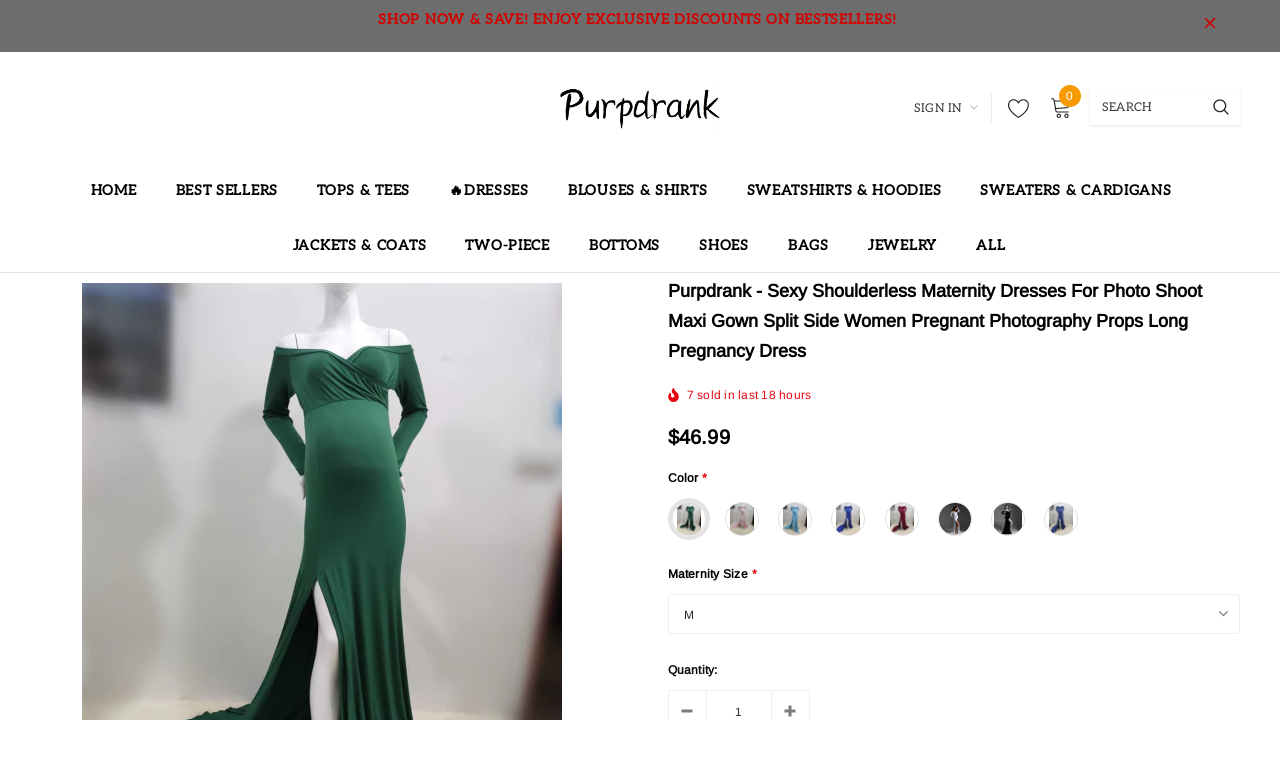

--- FILE ---
content_type: text/html; charset=utf-8
request_url: https://www.purpdrank.com/products/purpdrank-2022-sexy-shoulderless-maternity-dresses-for-photo-shoot-maxi-gown-split-side-women-pregnant-photography-props-long-pregnancy-dress
body_size: 53876
content:
<!doctype html>
<!--[if lt IE 7]><html class="no-js lt-ie9 lt-ie8 lt-ie7" lang="en"> <![endif]-->
<!--[if IE 7]><html class="no-js lt-ie9 lt-ie8" lang="en"> <![endif]-->
<!--[if IE 8]><html class="no-js lt-ie9" lang="en"> <![endif]-->
<!--[if IE 9 ]><html class="ie9 no-js"> <![endif]-->
<!--[if (gt IE 9)|!(IE)]><!--> <html class="no-js"> <!--<![endif]-->
<head>

  <!-- Basic page needs ================================================== -->
  <meta charset="utf-8">
  <meta http-equiv="X-UA-Compatible" content="IE=edge,chrome=1">
  
  <!-- Title and description ================================================== -->
  <title>
  Purpdrank - Sexy Shoulderless Maternity Dresses For Photo Shoot Maxi G &ndash; purpdrank-shop
  </title>

  
    <meta name="description" content="Age Range: MaternityOrigin: CN(Origin)Season: Four SeasonsMaterial: CottonStyle: CuteColor Style: Natural ColorDresses Length: Ankle-LengthSilhouette: Trumpet / MermaidCollar: V-NeckSleeve Length(cm): FullFabric Type: BroadclothDecoration: NONEGender: WOMENPattern Type: SolidDepartment Name: MaternityItem Name: Materni">
  

  <!-- Product meta ================================================== -->
  


  <meta property="og:type" content="product">
  <meta property="og:title" content="Purpdrank - Sexy Shoulderless Maternity Dresses For Photo Shoot Maxi Gown Split Side Women Pregnant Photography Props Long Pregnancy Dress">
  
  <meta property="og:image" content="http://www.purpdrank.com/cdn/shop/products/product-image-1616467176_grande.jpg?v=1649221388">
  <meta property="og:image:secure_url" content="https://www.purpdrank.com/cdn/shop/products/product-image-1616467176_grande.jpg?v=1649221388">
  
  <meta property="og:image" content="http://www.purpdrank.com/cdn/shop/products/product-image-1616467185_grande.jpg?v=1649221381">
  <meta property="og:image:secure_url" content="https://www.purpdrank.com/cdn/shop/products/product-image-1616467185_grande.jpg?v=1649221381">
  
  <meta property="og:image" content="http://www.purpdrank.com/cdn/shop/products/product-image-1616467184_grande.jpg?v=1649221383">
  <meta property="og:image:secure_url" content="https://www.purpdrank.com/cdn/shop/products/product-image-1616467184_grande.jpg?v=1649221383">
  
  <meta property="og:price:amount" content="43.99">
  <meta property="og:price:currency" content="USD">


  <meta property="og:description" content="Age Range: MaternityOrigin: CN(Origin)Season: Four SeasonsMaterial: CottonStyle: CuteColor Style: Natural ColorDresses Length: Ankle-LengthSilhouette: Trumpet / MermaidCollar: V-NeckSleeve Length(cm): FullFabric Type: BroadclothDecoration: NONEGender: WOMENPattern Type: SolidDepartment Name: MaternityItem Name: Materni">


  <meta property="og:url" content="https://www.purpdrank.com/products/purpdrank-2022-sexy-shoulderless-maternity-dresses-for-photo-shoot-maxi-gown-split-side-women-pregnant-photography-props-long-pregnancy-dress">
  <meta property="og:site_name" content="purpdrank-shop">
  <!-- /snippets/twitter-card.liquid -->





  <meta name="twitter:card" content="product">
  <meta name="twitter:title" content="Purpdrank - Sexy Shoulderless Maternity Dresses For Photo Shoot Maxi Gown Split Side Women Pregnant Photography Props Long Pregnancy Dress">
  <meta name="twitter:description" content="Age Range: MaternityOrigin: CN(Origin)Season: Four SeasonsMaterial: CottonStyle: CuteColor Style: Natural ColorDresses Length: Ankle-LengthSilhouette: Trumpet / MermaidCollar: V-NeckSleeve Length(cm): FullFabric Type: BroadclothDecoration: NONEGender: WOMENPattern Type: SolidDepartment Name: MaternityItem Name: Maternity DressMaternity Size: S,M,L,XLSleeve Length: FullColor: 8 colorsSeason: Spring,Summer,Autumn,WinterOccasion: Photography,Photo Shoot,PartyPackage: Opp Bag">
  <meta name="twitter:image" content="https://www.purpdrank.com/cdn/shop/products/product-image-1616467176_medium.jpg?v=1649221388">
  <meta name="twitter:image:width" content="240">
  <meta name="twitter:image:height" content="240">
  <meta name="twitter:label1" content="Price">
  <meta name="twitter:data1" content="From $43.99 USD">
  
  <meta name="twitter:label2" content="Brand">
  <meta name="twitter:data2" content="purpdrank-shop">
  



  <!-- Helpers ================================================== -->
  <link rel="canonical" href="https://www.purpdrank.com/products/purpdrank-2022-sexy-shoulderless-maternity-dresses-for-photo-shoot-maxi-gown-split-side-women-pregnant-photography-props-long-pregnancy-dress">
  <meta name="viewport" content="width=device-width, initial-scale=1, maximum-scale=1, user-scalable=0, minimal-ui">
  
  <!-- Favicon -->
  
  <link rel="shortcut icon" href="//www.purpdrank.com/cdn/shop/files/pexels-annetnavi-789303_32x32.jpg?v=1729303327" type="image/png">
  
  
  <!-- Styles -->
  <link href="//www.purpdrank.com/cdn/shop/t/4/assets/vendor.min.css?v=44231608138933591201717041368" rel="stylesheet" type="text/css" media="all" />
<link href="//www.purpdrank.com/cdn/shop/t/4/assets/theme-styles.scss.css?v=59300353226837773371769153129" rel="stylesheet" type="text/css" media="all" />
<link href="//www.purpdrank.com/cdn/shop/t/4/assets/theme-styles-responsive.scss.css?v=61123807951022820871739006986" rel="stylesheet" type="text/css" media="all" />
  
   <!-- Scripts -->
  <script src="//www.purpdrank.com/cdn/shop/t/4/assets/jquery.min.js?v=56888366816115934351717041368" type="text/javascript"></script>
<script src="//www.purpdrank.com/cdn/shop/t/4/assets/jquery-cookie.min.js?v=72365755745404048181717041368" type="text/javascript"></script>
<script src="//www.purpdrank.com/cdn/shop/t/4/assets/lazysizes.min.js?v=84414966064882348651717041368" type="text/javascript"></script>

<script>
  window.lazySizesConfig = window.lazySizesConfig || {};
  lazySizesConfig.loadMode = 1;
  window.lazySizesConfig.init = false;
  lazySizes.init();


  document.documentElement.className = document.documentElement.className.replace('no-js', 'js');
  window.ajax_cart = "normal";
  window.label_sale = "discount_sale";
  window.money_format = "<span class=money>${{amount}}</span>";
  window.shop_currency = "USD";
  window.show_multiple_currencies = false;
  window.use_color_swatch = true;
  window.color_swatch_style = "variant";
  window.enable_sidebar_multiple_choice = true;
  window.file_url = "//www.purpdrank.com/cdn/shop/files/?v=1735";
  window.asset_url = "";
  window.router = "";
  window.option_ptoduct1 = "size";
  window.option_ptoduct2 = "color";
  window.option_ptoduct3 = "option 3";
  
  window.inventory_text = {
      in_stock: "In stock",
      many_in_stock: "Translation missing: en.products.product.many_in_stock",
      out_of_stock: "Out of stock",
      add_to_cart: "Add to Cart",
      add_all_to_cart: "Add all to Cart",
      sold_out: "Sold out",
      select_options : "Select Options",
      unavailable: "Unavailable",
      remove: "Remove",
      no_more_product: "No more product",
      show_options: "Translation missing: en.products.product.show_options",
      hide_options: "Translation missing: en.products.product.hide_options",
      adding : "Translation missing: en.products.product.adding",
      thank_you : "Translation missing: en.products.product.thank_you",
      add_more : "Translation missing: en.products.product.add_more",
      cart_feedback : "Translation missing: en.products.product.cart_feedback",
      add_wishlist : "Add to Wish List",
      remove_wishlist : "Remove Wish List",
      add_compare : "Add to Compare",
      remove_compare : "Remove Compare",
      pre_order: "Pre Order",

      customlabel: "Custom Label",
      newlabel: "New",
      salelabel: "Sale",
      soldoutlabel: "Sold out",
      bundlelabel: "Bundle",

      message_compare : "You must select at least two products to compare!",
      message_iscart : "is added to your shopping cart.",
      previous: "Prev",
      next: "Next"
  };

  window.multi_lang = false;
  window.infinity_scroll_feature = true;
  window.newsletter_popup = false;

  /* Free Shipping Message */
  window.free_shipping_price = 800;

  window.free_shipping_text = {
    free_shipping_message_1: "You quality for free shipping!",
    free_shipping_message_2:"You are",
    free_shipping_message_3: "away from free shipping!",
    free_shipping_1: "Free",
    free_shipping_2: "TBD"
  };

  window.custom_engraving_price = 3000;

</script>

  <!-- Header hook for plugins ================================ -->
  <script>window.performance && window.performance.mark && window.performance.mark('shopify.content_for_header.start');</script><meta name="google-site-verification" content="OlIzWzubH5T4BjKd_BpWZiEzh9tKSghlFPZYSIOMYoQ">
<meta id="shopify-digital-wallet" name="shopify-digital-wallet" content="/58711933116/digital_wallets/dialog">
<meta name="shopify-checkout-api-token" content="92ae716ef96a5abb18113510c09845ee">
<meta id="in-context-paypal-metadata" data-shop-id="58711933116" data-venmo-supported="false" data-environment="production" data-locale="en_US" data-paypal-v4="true" data-currency="USD">
<link rel="alternate" type="application/json+oembed" href="https://www.purpdrank.com/products/purpdrank-2022-sexy-shoulderless-maternity-dresses-for-photo-shoot-maxi-gown-split-side-women-pregnant-photography-props-long-pregnancy-dress.oembed">
<script async="async" src="/checkouts/internal/preloads.js?locale=en-US"></script>
<script id="shopify-features" type="application/json">{"accessToken":"92ae716ef96a5abb18113510c09845ee","betas":["rich-media-storefront-analytics"],"domain":"www.purpdrank.com","predictiveSearch":true,"shopId":58711933116,"locale":"en"}</script>
<script>var Shopify = Shopify || {};
Shopify.shop = "purpdrank-shop.myshopify.com";
Shopify.locale = "en";
Shopify.currency = {"active":"USD","rate":"1.0"};
Shopify.country = "US";
Shopify.theme = {"name":"theme-export-tavimart-com-tavimart-version3-3","id":140791742696,"schema_name":"Cospora","schema_version":"3.0.0","theme_store_id":null,"role":"main"};
Shopify.theme.handle = "null";
Shopify.theme.style = {"id":null,"handle":null};
Shopify.cdnHost = "www.purpdrank.com/cdn";
Shopify.routes = Shopify.routes || {};
Shopify.routes.root = "/";</script>
<script type="module">!function(o){(o.Shopify=o.Shopify||{}).modules=!0}(window);</script>
<script>!function(o){function n(){var o=[];function n(){o.push(Array.prototype.slice.apply(arguments))}return n.q=o,n}var t=o.Shopify=o.Shopify||{};t.loadFeatures=n(),t.autoloadFeatures=n()}(window);</script>
<script id="shop-js-analytics" type="application/json">{"pageType":"product"}</script>
<script defer="defer" async type="module" src="//www.purpdrank.com/cdn/shopifycloud/shop-js/modules/v2/client.init-shop-cart-sync_WVOgQShq.en.esm.js"></script>
<script defer="defer" async type="module" src="//www.purpdrank.com/cdn/shopifycloud/shop-js/modules/v2/chunk.common_C_13GLB1.esm.js"></script>
<script defer="defer" async type="module" src="//www.purpdrank.com/cdn/shopifycloud/shop-js/modules/v2/chunk.modal_CLfMGd0m.esm.js"></script>
<script type="module">
  await import("//www.purpdrank.com/cdn/shopifycloud/shop-js/modules/v2/client.init-shop-cart-sync_WVOgQShq.en.esm.js");
await import("//www.purpdrank.com/cdn/shopifycloud/shop-js/modules/v2/chunk.common_C_13GLB1.esm.js");
await import("//www.purpdrank.com/cdn/shopifycloud/shop-js/modules/v2/chunk.modal_CLfMGd0m.esm.js");

  window.Shopify.SignInWithShop?.initShopCartSync?.({"fedCMEnabled":true,"windoidEnabled":true});

</script>
<script>(function() {
  var isLoaded = false;
  function asyncLoad() {
    if (isLoaded) return;
    isLoaded = true;
    var urls = ["https:\/\/cdn.vstar.app\/static\/js\/thankyou.js?shop=purpdrank-shop.myshopify.com"];
    for (var i = 0; i < urls.length; i++) {
      var s = document.createElement('script');
      s.type = 'text/javascript';
      s.async = true;
      s.src = urls[i];
      var x = document.getElementsByTagName('script')[0];
      x.parentNode.insertBefore(s, x);
    }
  };
  if(window.attachEvent) {
    window.attachEvent('onload', asyncLoad);
  } else {
    window.addEventListener('load', asyncLoad, false);
  }
})();</script>
<script id="__st">var __st={"a":58711933116,"offset":28800,"reqid":"90247b4c-416e-4c37-9d04-da85ff49b5ca-1769650750","pageurl":"www.purpdrank.com\/products\/purpdrank-2022-sexy-shoulderless-maternity-dresses-for-photo-shoot-maxi-gown-split-side-women-pregnant-photography-props-long-pregnancy-dress","u":"206ee565c7fc","p":"product","rtyp":"product","rid":7715894264040};</script>
<script>window.ShopifyPaypalV4VisibilityTracking = true;</script>
<script id="captcha-bootstrap">!function(){'use strict';const t='contact',e='account',n='new_comment',o=[[t,t],['blogs',n],['comments',n],[t,'customer']],c=[[e,'customer_login'],[e,'guest_login'],[e,'recover_customer_password'],[e,'create_customer']],r=t=>t.map((([t,e])=>`form[action*='/${t}']:not([data-nocaptcha='true']) input[name='form_type'][value='${e}']`)).join(','),a=t=>()=>t?[...document.querySelectorAll(t)].map((t=>t.form)):[];function s(){const t=[...o],e=r(t);return a(e)}const i='password',u='form_key',d=['recaptcha-v3-token','g-recaptcha-response','h-captcha-response',i],f=()=>{try{return window.sessionStorage}catch{return}},m='__shopify_v',_=t=>t.elements[u];function p(t,e,n=!1){try{const o=window.sessionStorage,c=JSON.parse(o.getItem(e)),{data:r}=function(t){const{data:e,action:n}=t;return t[m]||n?{data:e,action:n}:{data:t,action:n}}(c);for(const[e,n]of Object.entries(r))t.elements[e]&&(t.elements[e].value=n);n&&o.removeItem(e)}catch(o){console.error('form repopulation failed',{error:o})}}const l='form_type',E='cptcha';function T(t){t.dataset[E]=!0}const w=window,h=w.document,L='Shopify',v='ce_forms',y='captcha';let A=!1;((t,e)=>{const n=(g='f06e6c50-85a8-45c8-87d0-21a2b65856fe',I='https://cdn.shopify.com/shopifycloud/storefront-forms-hcaptcha/ce_storefront_forms_captcha_hcaptcha.v1.5.2.iife.js',D={infoText:'Protected by hCaptcha',privacyText:'Privacy',termsText:'Terms'},(t,e,n)=>{const o=w[L][v],c=o.bindForm;if(c)return c(t,g,e,D).then(n);var r;o.q.push([[t,g,e,D],n]),r=I,A||(h.body.append(Object.assign(h.createElement('script'),{id:'captcha-provider',async:!0,src:r})),A=!0)});var g,I,D;w[L]=w[L]||{},w[L][v]=w[L][v]||{},w[L][v].q=[],w[L][y]=w[L][y]||{},w[L][y].protect=function(t,e){n(t,void 0,e),T(t)},Object.freeze(w[L][y]),function(t,e,n,w,h,L){const[v,y,A,g]=function(t,e,n){const i=e?o:[],u=t?c:[],d=[...i,...u],f=r(d),m=r(i),_=r(d.filter((([t,e])=>n.includes(e))));return[a(f),a(m),a(_),s()]}(w,h,L),I=t=>{const e=t.target;return e instanceof HTMLFormElement?e:e&&e.form},D=t=>v().includes(t);t.addEventListener('submit',(t=>{const e=I(t);if(!e)return;const n=D(e)&&!e.dataset.hcaptchaBound&&!e.dataset.recaptchaBound,o=_(e),c=g().includes(e)&&(!o||!o.value);(n||c)&&t.preventDefault(),c&&!n&&(function(t){try{if(!f())return;!function(t){const e=f();if(!e)return;const n=_(t);if(!n)return;const o=n.value;o&&e.removeItem(o)}(t);const e=Array.from(Array(32),(()=>Math.random().toString(36)[2])).join('');!function(t,e){_(t)||t.append(Object.assign(document.createElement('input'),{type:'hidden',name:u})),t.elements[u].value=e}(t,e),function(t,e){const n=f();if(!n)return;const o=[...t.querySelectorAll(`input[type='${i}']`)].map((({name:t})=>t)),c=[...d,...o],r={};for(const[a,s]of new FormData(t).entries())c.includes(a)||(r[a]=s);n.setItem(e,JSON.stringify({[m]:1,action:t.action,data:r}))}(t,e)}catch(e){console.error('failed to persist form',e)}}(e),e.submit())}));const S=(t,e)=>{t&&!t.dataset[E]&&(n(t,e.some((e=>e===t))),T(t))};for(const o of['focusin','change'])t.addEventListener(o,(t=>{const e=I(t);D(e)&&S(e,y())}));const B=e.get('form_key'),M=e.get(l),P=B&&M;t.addEventListener('DOMContentLoaded',(()=>{const t=y();if(P)for(const e of t)e.elements[l].value===M&&p(e,B);[...new Set([...A(),...v().filter((t=>'true'===t.dataset.shopifyCaptcha))])].forEach((e=>S(e,t)))}))}(h,new URLSearchParams(w.location.search),n,t,e,['guest_login'])})(!0,!0)}();</script>
<script integrity="sha256-4kQ18oKyAcykRKYeNunJcIwy7WH5gtpwJnB7kiuLZ1E=" data-source-attribution="shopify.loadfeatures" defer="defer" src="//www.purpdrank.com/cdn/shopifycloud/storefront/assets/storefront/load_feature-a0a9edcb.js" crossorigin="anonymous"></script>
<script data-source-attribution="shopify.dynamic_checkout.dynamic.init">var Shopify=Shopify||{};Shopify.PaymentButton=Shopify.PaymentButton||{isStorefrontPortableWallets:!0,init:function(){window.Shopify.PaymentButton.init=function(){};var t=document.createElement("script");t.src="https://www.purpdrank.com/cdn/shopifycloud/portable-wallets/latest/portable-wallets.en.js",t.type="module",document.head.appendChild(t)}};
</script>
<script data-source-attribution="shopify.dynamic_checkout.buyer_consent">
  function portableWalletsHideBuyerConsent(e){var t=document.getElementById("shopify-buyer-consent"),n=document.getElementById("shopify-subscription-policy-button");t&&n&&(t.classList.add("hidden"),t.setAttribute("aria-hidden","true"),n.removeEventListener("click",e))}function portableWalletsShowBuyerConsent(e){var t=document.getElementById("shopify-buyer-consent"),n=document.getElementById("shopify-subscription-policy-button");t&&n&&(t.classList.remove("hidden"),t.removeAttribute("aria-hidden"),n.addEventListener("click",e))}window.Shopify?.PaymentButton&&(window.Shopify.PaymentButton.hideBuyerConsent=portableWalletsHideBuyerConsent,window.Shopify.PaymentButton.showBuyerConsent=portableWalletsShowBuyerConsent);
</script>
<script>
  function portableWalletsCleanup(e){e&&e.src&&console.error("Failed to load portable wallets script "+e.src);var t=document.querySelectorAll("shopify-accelerated-checkout .shopify-payment-button__skeleton, shopify-accelerated-checkout-cart .wallet-cart-button__skeleton"),e=document.getElementById("shopify-buyer-consent");for(let e=0;e<t.length;e++)t[e].remove();e&&e.remove()}function portableWalletsNotLoadedAsModule(e){e instanceof ErrorEvent&&"string"==typeof e.message&&e.message.includes("import.meta")&&"string"==typeof e.filename&&e.filename.includes("portable-wallets")&&(window.removeEventListener("error",portableWalletsNotLoadedAsModule),window.Shopify.PaymentButton.failedToLoad=e,"loading"===document.readyState?document.addEventListener("DOMContentLoaded",window.Shopify.PaymentButton.init):window.Shopify.PaymentButton.init())}window.addEventListener("error",portableWalletsNotLoadedAsModule);
</script>

<script type="module" src="https://www.purpdrank.com/cdn/shopifycloud/portable-wallets/latest/portable-wallets.en.js" onError="portableWalletsCleanup(this)" crossorigin="anonymous"></script>
<script nomodule>
  document.addEventListener("DOMContentLoaded", portableWalletsCleanup);
</script>

<link id="shopify-accelerated-checkout-styles" rel="stylesheet" media="screen" href="https://www.purpdrank.com/cdn/shopifycloud/portable-wallets/latest/accelerated-checkout-backwards-compat.css" crossorigin="anonymous">
<style id="shopify-accelerated-checkout-cart">
        #shopify-buyer-consent {
  margin-top: 1em;
  display: inline-block;
  width: 100%;
}

#shopify-buyer-consent.hidden {
  display: none;
}

#shopify-subscription-policy-button {
  background: none;
  border: none;
  padding: 0;
  text-decoration: underline;
  font-size: inherit;
  cursor: pointer;
}

#shopify-subscription-policy-button::before {
  box-shadow: none;
}

      </style>

<script>window.performance && window.performance.mark && window.performance.mark('shopify.content_for_header.end');</script>

  <!--[if lt IE 9]>
  <script src="//html5shiv.googlecode.com/svn/trunk/html5.js" type="text/javascript"></script>
  <![endif]-->

  
  
  

  <script>
    Shopify.productOptionsMap = {};
    Shopify.quickViewOptionsMap = {};

    Shopify.updateOptionsInSelector = function(selectorIndex, wrapperSlt) {
        Shopify.optionsMap = wrapperSlt === '.product' ? Shopify.productOptionsMap : Shopify.quickViewOptionsMap;

        switch (selectorIndex) {
            case 0:
                var key = 'root';
                var selector = $(wrapperSlt + ' .single-option-selector:eq(0)');
                break;
            case 1:
                var key = $(wrapperSlt + ' .single-option-selector:eq(0)').val();
                var selector = $(wrapperSlt + ' .single-option-selector:eq(1)');
                break;
            case 2:
                var key = $(wrapperSlt + ' .single-option-selector:eq(0)').val();
                key += ' / ' + $(wrapperSlt + ' .single-option-selector:eq(1)').val();
                var selector = $(wrapperSlt + ' .single-option-selector:eq(2)');
        }

        var initialValue = selector.val();

        selector.empty();

        var availableOptions = Shopify.optionsMap[key];

        if (availableOptions && availableOptions.length) {
            for (var i = 0; i < availableOptions.length; i++) {
                var option = availableOptions[i];

                var newOption = $('<option></option>').val(option).html(option);

                selector.append(newOption);
            }

            $(wrapperSlt + ' .swatch[data-option-index="' + selectorIndex + '"] .swatch-element').each(function() {
                if ($.inArray($(this).attr('data-value'), availableOptions) !== -1) {
                    $(this).removeClass('soldout').find(':radio').removeAttr('disabled', 'disabled').removeAttr('checked');
                }
                else {
                    $(this).addClass('soldout').find(':radio').removeAttr('checked').attr('disabled', 'disabled');
                }
            });

            if ($.inArray(initialValue, availableOptions) !== -1) {
                selector.val(initialValue);
            }

            selector.trigger('change');
        };
    };

    Shopify.linkOptionSelectors = function(product, wrapperSlt) {
        // Building our mapping object.
        Shopify.optionsMap = wrapperSlt === '.product' ? Shopify.productOptionsMap : Shopify.quickViewOptionsMap;

        for (var i = 0; i < product.variants.length; i++) {
            var variant = product.variants[i];

            if (variant.available) {
                // Gathering values for the 1st drop-down.
                Shopify.optionsMap['root'] = Shopify.optionsMap['root'] || [];

                Shopify.optionsMap['root'].push(variant.option1);
                Shopify.optionsMap['root'] = Shopify.uniq(Shopify.optionsMap['root']);

                // Gathering values for the 2nd drop-down.
                if (product.options.length > 1) {
                var key = variant.option1;
                    Shopify.optionsMap[key] = Shopify.optionsMap[key] || [];
                    Shopify.optionsMap[key].push(variant.option2);
                    Shopify.optionsMap[key] = Shopify.uniq(Shopify.optionsMap[key]);
                }

                // Gathering values for the 3rd drop-down.
                if (product.options.length === 3) {
                    var key = variant.option1 + ' / ' + variant.option2;
                    Shopify.optionsMap[key] = Shopify.optionsMap[key] || [];
                    Shopify.optionsMap[key].push(variant.option3);
                    Shopify.optionsMap[key] = Shopify.uniq(Shopify.optionsMap[key]);
                }
            }
        };

        // Update options right away.
        Shopify.updateOptionsInSelector(0, wrapperSlt);

        if (product.options.length > 1) Shopify.updateOptionsInSelector(1, wrapperSlt);
        if (product.options.length === 3) Shopify.updateOptionsInSelector(2, wrapperSlt);

        // When there is an update in the first dropdown.
        $(wrapperSlt + " .single-option-selector:eq(0)").change(function() {
            Shopify.updateOptionsInSelector(1, wrapperSlt);
            if (product.options.length === 3) Shopify.updateOptionsInSelector(2, wrapperSlt);
            return true;
        });

        // When there is an update in the second dropdown.
        $(wrapperSlt + " .single-option-selector:eq(1)").change(function() {
            if (product.options.length === 3) Shopify.updateOptionsInSelector(2, wrapperSlt);
            return true;
        });
    };
</script>
  
  <script>
    var _hmt = _hmt || [];
    (function() {
      var hm = document.createElement("script");
      hm.src = "https://hm.baidu.com/hm.js?b824922b0263986d26fd3a97c899d591";
      var s = document.getElementsByTagName("script")[0]; 
      s.parentNode.insertBefore(hm, s);
    })();
    
</script>
<!-- Google tag (gtag.js) -->
<script async src="https://www.googletagmanager.com/gtag/js?id=G-X2H88HXHQG"></script>
<script>
  window.dataLayer = window.dataLayer || [];
  function gtag(){dataLayer.push(arguments);}
  gtag('js', new Date());

  gtag('config', 'G-X2H88HXHQG');
</script>

<script type="text/javascript">
  //BOOSTER APPS COMMON JS CODE
  window.BoosterApps = window.BoosterApps || {};
  window.BoosterApps.common = window.BoosterApps.common || {};
  window.BoosterApps.common.shop = {
    permanent_domain: 'purpdrank-shop.myshopify.com',
    currency: "USD",
    money_format: "\u003cspan class=money\u003e${{amount}}\u003c\/span\u003e",
    id: 56316526777
  };
  

  window.BoosterApps.common.template = 'product';
  window.BoosterApps.common.cart = {};
  window.BoosterApps.common.vapid_public_key = "BO5RJ2FA8w6MW2Qt1_MKSFtoVpVjUMLYkHb2arb7zZxEaYGTMuLvmZGabSHj8q0EwlzLWBAcAU_0z-z9Xps8kF8=";
  window.BoosterApps.global_config = {"asset_urls":{"loy":{"init_js":"https:\/\/cdn.shopify.com\/s\/files\/1\/0194\/1736\/6592\/t\/1\/assets\/ba_loy_init.js?v=1635697470","widget_js":"https:\/\/cdn.shopify.com\/s\/files\/1\/0194\/1736\/6592\/t\/1\/assets\/ba_loy_widget.js?v=1635697474","widget_css":"https:\/\/cdn.shopify.com\/s\/files\/1\/0194\/1736\/6592\/t\/1\/assets\/ba_loy_widget.css?v=1630424861"},"rev":{"init_js":null,"widget_js":null,"modal_js":null,"widget_css":null,"modal_css":null},"pu":{"init_js":"https:\/\/cdn.shopify.com\/s\/files\/1\/0194\/1736\/6592\/t\/1\/assets\/ba_pu_init.js?v=1635877170"},"bis":{"init_js":"https:\/\/cdn.shopify.com\/s\/files\/1\/0194\/1736\/6592\/t\/1\/assets\/ba_bis_init.js?v=1633795418","modal_js":"https:\/\/cdn.shopify.com\/s\/files\/1\/0194\/1736\/6592\/t\/1\/assets\/ba_bis_modal.js?v=1633795421","modal_css":"https:\/\/cdn.shopify.com\/s\/files\/1\/0194\/1736\/6592\/t\/1\/assets\/ba_bis_modal.css?v=1620346071"},"widgets":{"init_js":"https:\/\/cdn.shopify.com\/s\/files\/1\/0194\/1736\/6592\/t\/1\/assets\/ba_widget_init.js?v=1635877278","modal_js":"https:\/\/cdn.shopify.com\/s\/files\/1\/0194\/1736\/6592\/t\/1\/assets\/ba_widget_modal.js?v=1635877281","modal_css":"https:\/\/cdn.shopify.com\/s\/files\/1\/0194\/1736\/6592\/t\/1\/assets\/ba_widget_modal.css?v=1634823107"},"global":{"helper_js":"https:\/\/cdn.shopify.com\/s\/files\/1\/0194\/1736\/6592\/t\/1\/assets\/ba_tracking.js?v=1634822968"}},"proxy_paths":{"pu":"\/apps\/ba_fb_app","app_metrics":"\/apps\/ba_fb_app\/app_metrics","push_subscription":"\/apps\/ba_fb_app\/push"},"aat":["pu"],"uat":true,"pv":false,"bam":false};



    window.BoosterApps.pu_config = {"push_prompt_cover_enabled":false,"push_prompt_cover_title":"One small step","push_prompt_cover_message":"Allow your browser to receive notifications"};

    window.BoosterApps.widgets_config = null;


  
    if (window.BoosterApps.common.template == 'product'){
      window.BoosterApps.common.product = {
        id: 7715894264040, price: 4399, handle: "purpdrank-2022-sexy-shoulderless-maternity-dresses-for-photo-shoot-maxi-gown-split-side-women-pregnant-photography-props-long-pregnancy-dress", tags: ["JIAJIA - 之前产品","old"],
        available: true, title: "Purpdrank - Sexy Shoulderless Maternity Dresses For Photo Shoot Maxi Gown Split Side Women Pregnant Photography Props Long Pregnancy Dress", variants: [{"id":42951294288104,"title":"Dark green \/ M","option1":"Dark green","option2":"M","option3":null,"sku":"41590666-dark-green-m","requires_shipping":true,"taxable":true,"featured_image":{"id":37978592477416,"product_id":7715894264040,"position":7,"created_at":"2022-04-06T13:03:09+08:00","updated_at":"2022-04-06T13:03:09+08:00","alt":null,"width":480,"height":640,"src":"\/\/www.purpdrank.com\/cdn\/shop\/products\/product-image-1616467186.jpg?v=1649221389","variant_ids":[42951294288104,42951294320872,42951294746856,42951294779624]},"available":true,"name":"Purpdrank - Sexy Shoulderless Maternity Dresses For Photo Shoot Maxi Gown Split Side Women Pregnant Photography Props Long Pregnancy Dress - Dark green \/ M","public_title":"Dark green \/ M","options":["Dark green","M"],"price":4699,"weight":0,"compare_at_price":null,"inventory_management":"shopify","barcode":null,"featured_media":{"alt":null,"id":30539743985896,"position":7,"preview_image":{"aspect_ratio":0.75,"height":640,"width":480,"src":"\/\/www.purpdrank.com\/cdn\/shop\/products\/product-image-1616467186.jpg?v=1649221389"}},"requires_selling_plan":false,"selling_plan_allocations":[]},{"id":42951294320872,"title":"Dark green \/ S","option1":"Dark green","option2":"S","option3":null,"sku":"41590666-dark-green-s","requires_shipping":true,"taxable":true,"featured_image":{"id":37978592477416,"product_id":7715894264040,"position":7,"created_at":"2022-04-06T13:03:09+08:00","updated_at":"2022-04-06T13:03:09+08:00","alt":null,"width":480,"height":640,"src":"\/\/www.purpdrank.com\/cdn\/shop\/products\/product-image-1616467186.jpg?v=1649221389","variant_ids":[42951294288104,42951294320872,42951294746856,42951294779624]},"available":true,"name":"Purpdrank - Sexy Shoulderless Maternity Dresses For Photo Shoot Maxi Gown Split Side Women Pregnant Photography Props Long Pregnancy Dress - Dark green \/ S","public_title":"Dark green \/ S","options":["Dark green","S"],"price":4399,"weight":0,"compare_at_price":null,"inventory_management":"shopify","barcode":null,"featured_media":{"alt":null,"id":30539743985896,"position":7,"preview_image":{"aspect_ratio":0.75,"height":640,"width":480,"src":"\/\/www.purpdrank.com\/cdn\/shop\/products\/product-image-1616467186.jpg?v=1649221389"}},"requires_selling_plan":false,"selling_plan_allocations":[]},{"id":42951294353640,"title":"Pink \/ XL","option1":"Pink","option2":"XL","option3":null,"sku":"41590666-pink-xl","requires_shipping":true,"taxable":true,"featured_image":{"id":37978591559912,"product_id":7715894264040,"position":2,"created_at":"2022-04-06T13:03:01+08:00","updated_at":"2022-04-06T13:03:01+08:00","alt":null,"width":480,"height":640,"src":"\/\/www.purpdrank.com\/cdn\/shop\/products\/product-image-1616467185.jpg?v=1649221381","variant_ids":[42951294353640,42951294386408,42951294419176,42951294451944]},"available":true,"name":"Purpdrank - Sexy Shoulderless Maternity Dresses For Photo Shoot Maxi Gown Split Side Women Pregnant Photography Props Long Pregnancy Dress - Pink \/ XL","public_title":"Pink \/ XL","options":["Pink","XL"],"price":4699,"weight":0,"compare_at_price":null,"inventory_management":"shopify","barcode":null,"featured_media":{"alt":null,"id":30539743068392,"position":2,"preview_image":{"aspect_ratio":0.75,"height":640,"width":480,"src":"\/\/www.purpdrank.com\/cdn\/shop\/products\/product-image-1616467185.jpg?v=1649221381"}},"requires_selling_plan":false,"selling_plan_allocations":[]},{"id":42951294386408,"title":"Pink \/ L","option1":"Pink","option2":"L","option3":null,"sku":"41590666-pink-l","requires_shipping":true,"taxable":true,"featured_image":{"id":37978591559912,"product_id":7715894264040,"position":2,"created_at":"2022-04-06T13:03:01+08:00","updated_at":"2022-04-06T13:03:01+08:00","alt":null,"width":480,"height":640,"src":"\/\/www.purpdrank.com\/cdn\/shop\/products\/product-image-1616467185.jpg?v=1649221381","variant_ids":[42951294353640,42951294386408,42951294419176,42951294451944]},"available":true,"name":"Purpdrank - Sexy Shoulderless Maternity Dresses For Photo Shoot Maxi Gown Split Side Women Pregnant Photography Props Long Pregnancy Dress - Pink \/ L","public_title":"Pink \/ L","options":["Pink","L"],"price":4699,"weight":0,"compare_at_price":null,"inventory_management":"shopify","barcode":null,"featured_media":{"alt":null,"id":30539743068392,"position":2,"preview_image":{"aspect_ratio":0.75,"height":640,"width":480,"src":"\/\/www.purpdrank.com\/cdn\/shop\/products\/product-image-1616467185.jpg?v=1649221381"}},"requires_selling_plan":false,"selling_plan_allocations":[]},{"id":42951294419176,"title":"Pink \/ M","option1":"Pink","option2":"M","option3":null,"sku":"41590666-pink-m","requires_shipping":true,"taxable":true,"featured_image":{"id":37978591559912,"product_id":7715894264040,"position":2,"created_at":"2022-04-06T13:03:01+08:00","updated_at":"2022-04-06T13:03:01+08:00","alt":null,"width":480,"height":640,"src":"\/\/www.purpdrank.com\/cdn\/shop\/products\/product-image-1616467185.jpg?v=1649221381","variant_ids":[42951294353640,42951294386408,42951294419176,42951294451944]},"available":true,"name":"Purpdrank - Sexy Shoulderless Maternity Dresses For Photo Shoot Maxi Gown Split Side Women Pregnant Photography Props Long Pregnancy Dress - Pink \/ M","public_title":"Pink \/ M","options":["Pink","M"],"price":4699,"weight":0,"compare_at_price":null,"inventory_management":"shopify","barcode":null,"featured_media":{"alt":null,"id":30539743068392,"position":2,"preview_image":{"aspect_ratio":0.75,"height":640,"width":480,"src":"\/\/www.purpdrank.com\/cdn\/shop\/products\/product-image-1616467185.jpg?v=1649221381"}},"requires_selling_plan":false,"selling_plan_allocations":[]},{"id":42951294451944,"title":"Pink \/ S","option1":"Pink","option2":"S","option3":null,"sku":"41590666-pink-s","requires_shipping":true,"taxable":true,"featured_image":{"id":37978591559912,"product_id":7715894264040,"position":2,"created_at":"2022-04-06T13:03:01+08:00","updated_at":"2022-04-06T13:03:01+08:00","alt":null,"width":480,"height":640,"src":"\/\/www.purpdrank.com\/cdn\/shop\/products\/product-image-1616467185.jpg?v=1649221381","variant_ids":[42951294353640,42951294386408,42951294419176,42951294451944]},"available":true,"name":"Purpdrank - Sexy Shoulderless Maternity Dresses For Photo Shoot Maxi Gown Split Side Women Pregnant Photography Props Long Pregnancy Dress - Pink \/ S","public_title":"Pink \/ S","options":["Pink","S"],"price":4399,"weight":0,"compare_at_price":null,"inventory_management":"shopify","barcode":null,"featured_media":{"alt":null,"id":30539743068392,"position":2,"preview_image":{"aspect_ratio":0.75,"height":640,"width":480,"src":"\/\/www.purpdrank.com\/cdn\/shop\/products\/product-image-1616467185.jpg?v=1649221381"}},"requires_selling_plan":false,"selling_plan_allocations":[]},{"id":42951294484712,"title":"Light blue \/ XL","option1":"Light blue","option2":"XL","option3":null,"sku":"41590666-light-blue-xl","requires_shipping":true,"taxable":true,"featured_image":{"id":37978591658216,"product_id":7715894264040,"position":3,"created_at":"2022-04-06T13:03:03+08:00","updated_at":"2022-04-06T13:03:03+08:00","alt":null,"width":480,"height":640,"src":"\/\/www.purpdrank.com\/cdn\/shop\/products\/product-image-1616467184.jpg?v=1649221383","variant_ids":[42951294484712,42951294517480,42951294812392,42951294845160]},"available":true,"name":"Purpdrank - Sexy Shoulderless Maternity Dresses For Photo Shoot Maxi Gown Split Side Women Pregnant Photography Props Long Pregnancy Dress - Light blue \/ XL","public_title":"Light blue \/ XL","options":["Light blue","XL"],"price":4699,"weight":0,"compare_at_price":null,"inventory_management":"shopify","barcode":null,"featured_media":{"alt":null,"id":30539743166696,"position":3,"preview_image":{"aspect_ratio":0.75,"height":640,"width":480,"src":"\/\/www.purpdrank.com\/cdn\/shop\/products\/product-image-1616467184.jpg?v=1649221383"}},"requires_selling_plan":false,"selling_plan_allocations":[]},{"id":42951294517480,"title":"Light blue \/ L","option1":"Light blue","option2":"L","option3":null,"sku":"41590666-light-blue-l","requires_shipping":true,"taxable":true,"featured_image":{"id":37978591658216,"product_id":7715894264040,"position":3,"created_at":"2022-04-06T13:03:03+08:00","updated_at":"2022-04-06T13:03:03+08:00","alt":null,"width":480,"height":640,"src":"\/\/www.purpdrank.com\/cdn\/shop\/products\/product-image-1616467184.jpg?v=1649221383","variant_ids":[42951294484712,42951294517480,42951294812392,42951294845160]},"available":true,"name":"Purpdrank - Sexy Shoulderless Maternity Dresses For Photo Shoot Maxi Gown Split Side Women Pregnant Photography Props Long Pregnancy Dress - Light blue \/ L","public_title":"Light blue \/ L","options":["Light blue","L"],"price":4699,"weight":0,"compare_at_price":null,"inventory_management":"shopify","barcode":null,"featured_media":{"alt":null,"id":30539743166696,"position":3,"preview_image":{"aspect_ratio":0.75,"height":640,"width":480,"src":"\/\/www.purpdrank.com\/cdn\/shop\/products\/product-image-1616467184.jpg?v=1649221383"}},"requires_selling_plan":false,"selling_plan_allocations":[]},{"id":42951294550248,"title":"Blue \/ M","option1":"Blue","option2":"M","option3":null,"sku":"41590666-blue-m","requires_shipping":true,"taxable":true,"featured_image":{"id":37978592215272,"product_id":7715894264040,"position":5,"created_at":"2022-04-06T13:03:05+08:00","updated_at":"2022-04-06T13:03:05+08:00","alt":null,"width":480,"height":640,"src":"\/\/www.purpdrank.com\/cdn\/shop\/products\/product-image-1616467188.jpg?v=1649221385","variant_ids":[42951294550248,42951294583016,42951295303912,42951295336680]},"available":true,"name":"Purpdrank - Sexy Shoulderless Maternity Dresses For Photo Shoot Maxi Gown Split Side Women Pregnant Photography Props Long Pregnancy Dress - Blue \/ M","public_title":"Blue \/ M","options":["Blue","M"],"price":4699,"weight":0,"compare_at_price":null,"inventory_management":"shopify","barcode":null,"featured_media":{"alt":null,"id":30539743723752,"position":5,"preview_image":{"aspect_ratio":0.75,"height":640,"width":480,"src":"\/\/www.purpdrank.com\/cdn\/shop\/products\/product-image-1616467188.jpg?v=1649221385"}},"requires_selling_plan":false,"selling_plan_allocations":[]},{"id":42951294583016,"title":"Blue \/ S","option1":"Blue","option2":"S","option3":null,"sku":"41590666-blue-s","requires_shipping":true,"taxable":true,"featured_image":{"id":37978592215272,"product_id":7715894264040,"position":5,"created_at":"2022-04-06T13:03:05+08:00","updated_at":"2022-04-06T13:03:05+08:00","alt":null,"width":480,"height":640,"src":"\/\/www.purpdrank.com\/cdn\/shop\/products\/product-image-1616467188.jpg?v=1649221385","variant_ids":[42951294550248,42951294583016,42951295303912,42951295336680]},"available":true,"name":"Purpdrank - Sexy Shoulderless Maternity Dresses For Photo Shoot Maxi Gown Split Side Women Pregnant Photography Props Long Pregnancy Dress - Blue \/ S","public_title":"Blue \/ S","options":["Blue","S"],"price":4399,"weight":0,"compare_at_price":null,"inventory_management":"shopify","barcode":null,"featured_media":{"alt":null,"id":30539743723752,"position":5,"preview_image":{"aspect_ratio":0.75,"height":640,"width":480,"src":"\/\/www.purpdrank.com\/cdn\/shop\/products\/product-image-1616467188.jpg?v=1649221385"}},"requires_selling_plan":false,"selling_plan_allocations":[]},{"id":42951294615784,"title":"Wine red \/ XL","option1":"Wine red","option2":"XL","option3":null,"sku":"41590666-wine-red-xl","requires_shipping":true,"taxable":true,"featured_image":{"id":37978592084200,"product_id":7715894264040,"position":4,"created_at":"2022-04-06T13:03:04+08:00","updated_at":"2022-04-06T13:03:04+08:00","alt":null,"width":480,"height":640,"src":"\/\/www.purpdrank.com\/cdn\/shop\/products\/product-image-1616467187.jpg?v=1649221384","variant_ids":[42951294615784,42951294648552,42951294681320,42951294714088]},"available":true,"name":"Purpdrank - Sexy Shoulderless Maternity Dresses For Photo Shoot Maxi Gown Split Side Women Pregnant Photography Props Long Pregnancy Dress - Wine red \/ XL","public_title":"Wine red \/ XL","options":["Wine red","XL"],"price":4699,"weight":0,"compare_at_price":null,"inventory_management":"shopify","barcode":null,"featured_media":{"alt":null,"id":30539743592680,"position":4,"preview_image":{"aspect_ratio":0.75,"height":640,"width":480,"src":"\/\/www.purpdrank.com\/cdn\/shop\/products\/product-image-1616467187.jpg?v=1649221384"}},"requires_selling_plan":false,"selling_plan_allocations":[]},{"id":42951294648552,"title":"Wine red \/ L","option1":"Wine red","option2":"L","option3":null,"sku":"41590666-wine-red-l","requires_shipping":true,"taxable":true,"featured_image":{"id":37978592084200,"product_id":7715894264040,"position":4,"created_at":"2022-04-06T13:03:04+08:00","updated_at":"2022-04-06T13:03:04+08:00","alt":null,"width":480,"height":640,"src":"\/\/www.purpdrank.com\/cdn\/shop\/products\/product-image-1616467187.jpg?v=1649221384","variant_ids":[42951294615784,42951294648552,42951294681320,42951294714088]},"available":true,"name":"Purpdrank - Sexy Shoulderless Maternity Dresses For Photo Shoot Maxi Gown Split Side Women Pregnant Photography Props Long Pregnancy Dress - Wine red \/ L","public_title":"Wine red \/ L","options":["Wine red","L"],"price":4699,"weight":0,"compare_at_price":null,"inventory_management":"shopify","barcode":null,"featured_media":{"alt":null,"id":30539743592680,"position":4,"preview_image":{"aspect_ratio":0.75,"height":640,"width":480,"src":"\/\/www.purpdrank.com\/cdn\/shop\/products\/product-image-1616467187.jpg?v=1649221384"}},"requires_selling_plan":false,"selling_plan_allocations":[]},{"id":42951294681320,"title":"Wine red \/ M","option1":"Wine red","option2":"M","option3":null,"sku":"41590666-wine-red-m","requires_shipping":true,"taxable":true,"featured_image":{"id":37978592084200,"product_id":7715894264040,"position":4,"created_at":"2022-04-06T13:03:04+08:00","updated_at":"2022-04-06T13:03:04+08:00","alt":null,"width":480,"height":640,"src":"\/\/www.purpdrank.com\/cdn\/shop\/products\/product-image-1616467187.jpg?v=1649221384","variant_ids":[42951294615784,42951294648552,42951294681320,42951294714088]},"available":true,"name":"Purpdrank - Sexy Shoulderless Maternity Dresses For Photo Shoot Maxi Gown Split Side Women Pregnant Photography Props Long Pregnancy Dress - Wine red \/ M","public_title":"Wine red \/ M","options":["Wine red","M"],"price":4699,"weight":0,"compare_at_price":null,"inventory_management":"shopify","barcode":null,"featured_media":{"alt":null,"id":30539743592680,"position":4,"preview_image":{"aspect_ratio":0.75,"height":640,"width":480,"src":"\/\/www.purpdrank.com\/cdn\/shop\/products\/product-image-1616467187.jpg?v=1649221384"}},"requires_selling_plan":false,"selling_plan_allocations":[]},{"id":42951294714088,"title":"Wine red \/ S","option1":"Wine red","option2":"S","option3":null,"sku":"41590666-wine-red-s","requires_shipping":true,"taxable":true,"featured_image":{"id":37978592084200,"product_id":7715894264040,"position":4,"created_at":"2022-04-06T13:03:04+08:00","updated_at":"2022-04-06T13:03:04+08:00","alt":null,"width":480,"height":640,"src":"\/\/www.purpdrank.com\/cdn\/shop\/products\/product-image-1616467187.jpg?v=1649221384","variant_ids":[42951294615784,42951294648552,42951294681320,42951294714088]},"available":true,"name":"Purpdrank - Sexy Shoulderless Maternity Dresses For Photo Shoot Maxi Gown Split Side Women Pregnant Photography Props Long Pregnancy Dress - Wine red \/ S","public_title":"Wine red \/ S","options":["Wine red","S"],"price":4399,"weight":0,"compare_at_price":null,"inventory_management":"shopify","barcode":null,"featured_media":{"alt":null,"id":30539743592680,"position":4,"preview_image":{"aspect_ratio":0.75,"height":640,"width":480,"src":"\/\/www.purpdrank.com\/cdn\/shop\/products\/product-image-1616467187.jpg?v=1649221384"}},"requires_selling_plan":false,"selling_plan_allocations":[]},{"id":42951294746856,"title":"Dark green \/ XL","option1":"Dark green","option2":"XL","option3":null,"sku":"41590666-dark-green-xl","requires_shipping":true,"taxable":true,"featured_image":{"id":37978592477416,"product_id":7715894264040,"position":7,"created_at":"2022-04-06T13:03:09+08:00","updated_at":"2022-04-06T13:03:09+08:00","alt":null,"width":480,"height":640,"src":"\/\/www.purpdrank.com\/cdn\/shop\/products\/product-image-1616467186.jpg?v=1649221389","variant_ids":[42951294288104,42951294320872,42951294746856,42951294779624]},"available":true,"name":"Purpdrank - Sexy Shoulderless Maternity Dresses For Photo Shoot Maxi Gown Split Side Women Pregnant Photography Props Long Pregnancy Dress - Dark green \/ XL","public_title":"Dark green \/ XL","options":["Dark green","XL"],"price":4699,"weight":0,"compare_at_price":null,"inventory_management":"shopify","barcode":null,"featured_media":{"alt":null,"id":30539743985896,"position":7,"preview_image":{"aspect_ratio":0.75,"height":640,"width":480,"src":"\/\/www.purpdrank.com\/cdn\/shop\/products\/product-image-1616467186.jpg?v=1649221389"}},"requires_selling_plan":false,"selling_plan_allocations":[]},{"id":42951294779624,"title":"Dark green \/ L","option1":"Dark green","option2":"L","option3":null,"sku":"41590666-dark-green-l","requires_shipping":true,"taxable":true,"featured_image":{"id":37978592477416,"product_id":7715894264040,"position":7,"created_at":"2022-04-06T13:03:09+08:00","updated_at":"2022-04-06T13:03:09+08:00","alt":null,"width":480,"height":640,"src":"\/\/www.purpdrank.com\/cdn\/shop\/products\/product-image-1616467186.jpg?v=1649221389","variant_ids":[42951294288104,42951294320872,42951294746856,42951294779624]},"available":true,"name":"Purpdrank - Sexy Shoulderless Maternity Dresses For Photo Shoot Maxi Gown Split Side Women Pregnant Photography Props Long Pregnancy Dress - Dark green \/ L","public_title":"Dark green \/ L","options":["Dark green","L"],"price":4699,"weight":0,"compare_at_price":null,"inventory_management":"shopify","barcode":null,"featured_media":{"alt":null,"id":30539743985896,"position":7,"preview_image":{"aspect_ratio":0.75,"height":640,"width":480,"src":"\/\/www.purpdrank.com\/cdn\/shop\/products\/product-image-1616467186.jpg?v=1649221389"}},"requires_selling_plan":false,"selling_plan_allocations":[]},{"id":42951294812392,"title":"Light blue \/ M","option1":"Light blue","option2":"M","option3":null,"sku":"41590666-light-blue-m","requires_shipping":true,"taxable":true,"featured_image":{"id":37978591658216,"product_id":7715894264040,"position":3,"created_at":"2022-04-06T13:03:03+08:00","updated_at":"2022-04-06T13:03:03+08:00","alt":null,"width":480,"height":640,"src":"\/\/www.purpdrank.com\/cdn\/shop\/products\/product-image-1616467184.jpg?v=1649221383","variant_ids":[42951294484712,42951294517480,42951294812392,42951294845160]},"available":true,"name":"Purpdrank - Sexy Shoulderless Maternity Dresses For Photo Shoot Maxi Gown Split Side Women Pregnant Photography Props Long Pregnancy Dress - Light blue \/ M","public_title":"Light blue \/ M","options":["Light blue","M"],"price":4699,"weight":0,"compare_at_price":null,"inventory_management":"shopify","barcode":null,"featured_media":{"alt":null,"id":30539743166696,"position":3,"preview_image":{"aspect_ratio":0.75,"height":640,"width":480,"src":"\/\/www.purpdrank.com\/cdn\/shop\/products\/product-image-1616467184.jpg?v=1649221383"}},"requires_selling_plan":false,"selling_plan_allocations":[]},{"id":42951294845160,"title":"Light blue \/ S","option1":"Light blue","option2":"S","option3":null,"sku":"41590666-light-blue-s","requires_shipping":true,"taxable":true,"featured_image":{"id":37978591658216,"product_id":7715894264040,"position":3,"created_at":"2022-04-06T13:03:03+08:00","updated_at":"2022-04-06T13:03:03+08:00","alt":null,"width":480,"height":640,"src":"\/\/www.purpdrank.com\/cdn\/shop\/products\/product-image-1616467184.jpg?v=1649221383","variant_ids":[42951294484712,42951294517480,42951294812392,42951294845160]},"available":true,"name":"Purpdrank - Sexy Shoulderless Maternity Dresses For Photo Shoot Maxi Gown Split Side Women Pregnant Photography Props Long Pregnancy Dress - Light blue \/ S","public_title":"Light blue \/ S","options":["Light blue","S"],"price":4399,"weight":0,"compare_at_price":null,"inventory_management":"shopify","barcode":null,"featured_media":{"alt":null,"id":30539743166696,"position":3,"preview_image":{"aspect_ratio":0.75,"height":640,"width":480,"src":"\/\/www.purpdrank.com\/cdn\/shop\/products\/product-image-1616467184.jpg?v=1649221383"}},"requires_selling_plan":false,"selling_plan_allocations":[]},{"id":42951294877928,"title":"White \/ M","option1":"White","option2":"M","option3":null,"sku":"41590666-white-m","requires_shipping":true,"taxable":true,"featured_image":{"id":37978592608488,"product_id":7715894264040,"position":9,"created_at":"2022-04-06T13:03:12+08:00","updated_at":"2022-04-06T13:03:12+08:00","alt":null,"width":640,"height":640,"src":"\/\/www.purpdrank.com\/cdn\/shop\/products\/product-image-1616467183.jpg?v=1649221392","variant_ids":[42951294877928,42951294910696,42951294943464,42951295074536]},"available":true,"name":"Purpdrank - Sexy Shoulderless Maternity Dresses For Photo Shoot Maxi Gown Split Side Women Pregnant Photography Props Long Pregnancy Dress - White \/ M","public_title":"White \/ M","options":["White","M"],"price":4699,"weight":0,"compare_at_price":null,"inventory_management":"shopify","barcode":null,"featured_media":{"alt":null,"id":30539744116968,"position":9,"preview_image":{"aspect_ratio":1.0,"height":640,"width":640,"src":"\/\/www.purpdrank.com\/cdn\/shop\/products\/product-image-1616467183.jpg?v=1649221392"}},"requires_selling_plan":false,"selling_plan_allocations":[]},{"id":42951294910696,"title":"White \/ L","option1":"White","option2":"L","option3":null,"sku":"41590666-white-l","requires_shipping":true,"taxable":true,"featured_image":{"id":37978592608488,"product_id":7715894264040,"position":9,"created_at":"2022-04-06T13:03:12+08:00","updated_at":"2022-04-06T13:03:12+08:00","alt":null,"width":640,"height":640,"src":"\/\/www.purpdrank.com\/cdn\/shop\/products\/product-image-1616467183.jpg?v=1649221392","variant_ids":[42951294877928,42951294910696,42951294943464,42951295074536]},"available":true,"name":"Purpdrank - Sexy Shoulderless Maternity Dresses For Photo Shoot Maxi Gown Split Side Women Pregnant Photography Props Long Pregnancy Dress - White \/ L","public_title":"White \/ L","options":["White","L"],"price":4699,"weight":0,"compare_at_price":null,"inventory_management":"shopify","barcode":null,"featured_media":{"alt":null,"id":30539744116968,"position":9,"preview_image":{"aspect_ratio":1.0,"height":640,"width":640,"src":"\/\/www.purpdrank.com\/cdn\/shop\/products\/product-image-1616467183.jpg?v=1649221392"}},"requires_selling_plan":false,"selling_plan_allocations":[]},{"id":42951294943464,"title":"White \/ XL","option1":"White","option2":"XL","option3":null,"sku":"41590666-white-xl","requires_shipping":true,"taxable":true,"featured_image":{"id":37978592608488,"product_id":7715894264040,"position":9,"created_at":"2022-04-06T13:03:12+08:00","updated_at":"2022-04-06T13:03:12+08:00","alt":null,"width":640,"height":640,"src":"\/\/www.purpdrank.com\/cdn\/shop\/products\/product-image-1616467183.jpg?v=1649221392","variant_ids":[42951294877928,42951294910696,42951294943464,42951295074536]},"available":true,"name":"Purpdrank - Sexy Shoulderless Maternity Dresses For Photo Shoot Maxi Gown Split Side Women Pregnant Photography Props Long Pregnancy Dress - White \/ XL","public_title":"White \/ XL","options":["White","XL"],"price":4699,"weight":0,"compare_at_price":null,"inventory_management":"shopify","barcode":null,"featured_media":{"alt":null,"id":30539744116968,"position":9,"preview_image":{"aspect_ratio":1.0,"height":640,"width":640,"src":"\/\/www.purpdrank.com\/cdn\/shop\/products\/product-image-1616467183.jpg?v=1649221392"}},"requires_selling_plan":false,"selling_plan_allocations":[]},{"id":42951294976232,"title":"Black \/ M","option1":"Black","option2":"M","option3":null,"sku":"41590666-black-m","requires_shipping":true,"taxable":true,"featured_image":{"id":37978592542952,"product_id":7715894264040,"position":8,"created_at":"2022-04-06T13:03:11+08:00","updated_at":"2022-04-06T13:03:11+08:00","alt":null,"width":559,"height":640,"src":"\/\/www.purpdrank.com\/cdn\/shop\/products\/product-image-1616467182.jpg?v=1649221391","variant_ids":[42951294976232,42951295009000,42951295041768,42951295107304]},"available":true,"name":"Purpdrank - Sexy Shoulderless Maternity Dresses For Photo Shoot Maxi Gown Split Side Women Pregnant Photography Props Long Pregnancy Dress - Black \/ M","public_title":"Black \/ M","options":["Black","M"],"price":4699,"weight":0,"compare_at_price":null,"inventory_management":"shopify","barcode":null,"featured_media":{"alt":null,"id":30539744051432,"position":8,"preview_image":{"aspect_ratio":0.873,"height":640,"width":559,"src":"\/\/www.purpdrank.com\/cdn\/shop\/products\/product-image-1616467182.jpg?v=1649221391"}},"requires_selling_plan":false,"selling_plan_allocations":[]},{"id":42951295009000,"title":"Black \/ L","option1":"Black","option2":"L","option3":null,"sku":"41590666-black-l","requires_shipping":true,"taxable":true,"featured_image":{"id":37978592542952,"product_id":7715894264040,"position":8,"created_at":"2022-04-06T13:03:11+08:00","updated_at":"2022-04-06T13:03:11+08:00","alt":null,"width":559,"height":640,"src":"\/\/www.purpdrank.com\/cdn\/shop\/products\/product-image-1616467182.jpg?v=1649221391","variant_ids":[42951294976232,42951295009000,42951295041768,42951295107304]},"available":true,"name":"Purpdrank - Sexy Shoulderless Maternity Dresses For Photo Shoot Maxi Gown Split Side Women Pregnant Photography Props Long Pregnancy Dress - Black \/ L","public_title":"Black \/ L","options":["Black","L"],"price":4699,"weight":0,"compare_at_price":null,"inventory_management":"shopify","barcode":null,"featured_media":{"alt":null,"id":30539744051432,"position":8,"preview_image":{"aspect_ratio":0.873,"height":640,"width":559,"src":"\/\/www.purpdrank.com\/cdn\/shop\/products\/product-image-1616467182.jpg?v=1649221391"}},"requires_selling_plan":false,"selling_plan_allocations":[]},{"id":42951295041768,"title":"Black \/ XL","option1":"Black","option2":"XL","option3":null,"sku":"41590666-black-xl","requires_shipping":true,"taxable":true,"featured_image":{"id":37978592542952,"product_id":7715894264040,"position":8,"created_at":"2022-04-06T13:03:11+08:00","updated_at":"2022-04-06T13:03:11+08:00","alt":null,"width":559,"height":640,"src":"\/\/www.purpdrank.com\/cdn\/shop\/products\/product-image-1616467182.jpg?v=1649221391","variant_ids":[42951294976232,42951295009000,42951295041768,42951295107304]},"available":true,"name":"Purpdrank - Sexy Shoulderless Maternity Dresses For Photo Shoot Maxi Gown Split Side Women Pregnant Photography Props Long Pregnancy Dress - Black \/ XL","public_title":"Black \/ XL","options":["Black","XL"],"price":4699,"weight":0,"compare_at_price":null,"inventory_management":"shopify","barcode":null,"featured_media":{"alt":null,"id":30539744051432,"position":8,"preview_image":{"aspect_ratio":0.873,"height":640,"width":559,"src":"\/\/www.purpdrank.com\/cdn\/shop\/products\/product-image-1616467182.jpg?v=1649221391"}},"requires_selling_plan":false,"selling_plan_allocations":[]},{"id":42951295074536,"title":"White \/ S","option1":"White","option2":"S","option3":null,"sku":"41590666-white-s","requires_shipping":true,"taxable":true,"featured_image":{"id":37978592608488,"product_id":7715894264040,"position":9,"created_at":"2022-04-06T13:03:12+08:00","updated_at":"2022-04-06T13:03:12+08:00","alt":null,"width":640,"height":640,"src":"\/\/www.purpdrank.com\/cdn\/shop\/products\/product-image-1616467183.jpg?v=1649221392","variant_ids":[42951294877928,42951294910696,42951294943464,42951295074536]},"available":true,"name":"Purpdrank - Sexy Shoulderless Maternity Dresses For Photo Shoot Maxi Gown Split Side Women Pregnant Photography Props Long Pregnancy Dress - White \/ S","public_title":"White \/ S","options":["White","S"],"price":4399,"weight":0,"compare_at_price":null,"inventory_management":"shopify","barcode":null,"featured_media":{"alt":null,"id":30539744116968,"position":9,"preview_image":{"aspect_ratio":1.0,"height":640,"width":640,"src":"\/\/www.purpdrank.com\/cdn\/shop\/products\/product-image-1616467183.jpg?v=1649221392"}},"requires_selling_plan":false,"selling_plan_allocations":[]},{"id":42951295107304,"title":"Black \/ S","option1":"Black","option2":"S","option3":null,"sku":"41590666-black-s","requires_shipping":true,"taxable":true,"featured_image":{"id":37978592542952,"product_id":7715894264040,"position":8,"created_at":"2022-04-06T13:03:11+08:00","updated_at":"2022-04-06T13:03:11+08:00","alt":null,"width":559,"height":640,"src":"\/\/www.purpdrank.com\/cdn\/shop\/products\/product-image-1616467182.jpg?v=1649221391","variant_ids":[42951294976232,42951295009000,42951295041768,42951295107304]},"available":true,"name":"Purpdrank - Sexy Shoulderless Maternity Dresses For Photo Shoot Maxi Gown Split Side Women Pregnant Photography Props Long Pregnancy Dress - Black \/ S","public_title":"Black \/ S","options":["Black","S"],"price":4399,"weight":0,"compare_at_price":null,"inventory_management":"shopify","barcode":null,"featured_media":{"alt":null,"id":30539744051432,"position":8,"preview_image":{"aspect_ratio":0.873,"height":640,"width":559,"src":"\/\/www.purpdrank.com\/cdn\/shop\/products\/product-image-1616467182.jpg?v=1649221391"}},"requires_selling_plan":false,"selling_plan_allocations":[]},{"id":42951295140072,"title":"Dark blue \/ XL","option1":"Dark blue","option2":"XL","option3":null,"sku":"41590666-dark-blue-xl","requires_shipping":true,"taxable":true,"featured_image":{"id":37978592346344,"product_id":7715894264040,"position":6,"created_at":"2022-04-06T13:03:07+08:00","updated_at":"2022-04-06T13:03:07+08:00","alt":null,"width":480,"height":640,"src":"\/\/www.purpdrank.com\/cdn\/shop\/products\/product-image-1616467189.jpg?v=1649221387","variant_ids":[42951295140072,42951295172840,42951295205608,42951295238376]},"available":true,"name":"Purpdrank - Sexy Shoulderless Maternity Dresses For Photo Shoot Maxi Gown Split Side Women Pregnant Photography Props Long Pregnancy Dress - Dark blue \/ XL","public_title":"Dark blue \/ XL","options":["Dark blue","XL"],"price":4699,"weight":0,"compare_at_price":null,"inventory_management":"shopify","barcode":null,"featured_media":{"alt":null,"id":30539743854824,"position":6,"preview_image":{"aspect_ratio":0.75,"height":640,"width":480,"src":"\/\/www.purpdrank.com\/cdn\/shop\/products\/product-image-1616467189.jpg?v=1649221387"}},"requires_selling_plan":false,"selling_plan_allocations":[]},{"id":42951295172840,"title":"Dark blue \/ L","option1":"Dark blue","option2":"L","option3":null,"sku":"41590666-dark-blue-l","requires_shipping":true,"taxable":true,"featured_image":{"id":37978592346344,"product_id":7715894264040,"position":6,"created_at":"2022-04-06T13:03:07+08:00","updated_at":"2022-04-06T13:03:07+08:00","alt":null,"width":480,"height":640,"src":"\/\/www.purpdrank.com\/cdn\/shop\/products\/product-image-1616467189.jpg?v=1649221387","variant_ids":[42951295140072,42951295172840,42951295205608,42951295238376]},"available":true,"name":"Purpdrank - Sexy Shoulderless Maternity Dresses For Photo Shoot Maxi Gown Split Side Women Pregnant Photography Props Long Pregnancy Dress - Dark blue \/ L","public_title":"Dark blue \/ L","options":["Dark blue","L"],"price":4699,"weight":0,"compare_at_price":null,"inventory_management":"shopify","barcode":null,"featured_media":{"alt":null,"id":30539743854824,"position":6,"preview_image":{"aspect_ratio":0.75,"height":640,"width":480,"src":"\/\/www.purpdrank.com\/cdn\/shop\/products\/product-image-1616467189.jpg?v=1649221387"}},"requires_selling_plan":false,"selling_plan_allocations":[]},{"id":42951295205608,"title":"Dark blue \/ M","option1":"Dark blue","option2":"M","option3":null,"sku":"41590666-dark-blue-m","requires_shipping":true,"taxable":true,"featured_image":{"id":37978592346344,"product_id":7715894264040,"position":6,"created_at":"2022-04-06T13:03:07+08:00","updated_at":"2022-04-06T13:03:07+08:00","alt":null,"width":480,"height":640,"src":"\/\/www.purpdrank.com\/cdn\/shop\/products\/product-image-1616467189.jpg?v=1649221387","variant_ids":[42951295140072,42951295172840,42951295205608,42951295238376]},"available":true,"name":"Purpdrank - Sexy Shoulderless Maternity Dresses For Photo Shoot Maxi Gown Split Side Women Pregnant Photography Props Long Pregnancy Dress - Dark blue \/ M","public_title":"Dark blue \/ M","options":["Dark blue","M"],"price":4699,"weight":0,"compare_at_price":null,"inventory_management":"shopify","barcode":null,"featured_media":{"alt":null,"id":30539743854824,"position":6,"preview_image":{"aspect_ratio":0.75,"height":640,"width":480,"src":"\/\/www.purpdrank.com\/cdn\/shop\/products\/product-image-1616467189.jpg?v=1649221387"}},"requires_selling_plan":false,"selling_plan_allocations":[]},{"id":42951295238376,"title":"Dark blue \/ S","option1":"Dark blue","option2":"S","option3":null,"sku":"41590666-dark-blue-s","requires_shipping":true,"taxable":true,"featured_image":{"id":37978592346344,"product_id":7715894264040,"position":6,"created_at":"2022-04-06T13:03:07+08:00","updated_at":"2022-04-06T13:03:07+08:00","alt":null,"width":480,"height":640,"src":"\/\/www.purpdrank.com\/cdn\/shop\/products\/product-image-1616467189.jpg?v=1649221387","variant_ids":[42951295140072,42951295172840,42951295205608,42951295238376]},"available":true,"name":"Purpdrank - Sexy Shoulderless Maternity Dresses For Photo Shoot Maxi Gown Split Side Women Pregnant Photography Props Long Pregnancy Dress - Dark blue \/ S","public_title":"Dark blue \/ S","options":["Dark blue","S"],"price":4399,"weight":0,"compare_at_price":null,"inventory_management":"shopify","barcode":null,"featured_media":{"alt":null,"id":30539743854824,"position":6,"preview_image":{"aspect_ratio":0.75,"height":640,"width":480,"src":"\/\/www.purpdrank.com\/cdn\/shop\/products\/product-image-1616467189.jpg?v=1649221387"}},"requires_selling_plan":false,"selling_plan_allocations":[]},{"id":42951295303912,"title":"Blue \/ XL","option1":"Blue","option2":"XL","option3":null,"sku":"41590666-blue-xl","requires_shipping":true,"taxable":true,"featured_image":{"id":37978592215272,"product_id":7715894264040,"position":5,"created_at":"2022-04-06T13:03:05+08:00","updated_at":"2022-04-06T13:03:05+08:00","alt":null,"width":480,"height":640,"src":"\/\/www.purpdrank.com\/cdn\/shop\/products\/product-image-1616467188.jpg?v=1649221385","variant_ids":[42951294550248,42951294583016,42951295303912,42951295336680]},"available":true,"name":"Purpdrank - Sexy Shoulderless Maternity Dresses For Photo Shoot Maxi Gown Split Side Women Pregnant Photography Props Long Pregnancy Dress - Blue \/ XL","public_title":"Blue \/ XL","options":["Blue","XL"],"price":4699,"weight":0,"compare_at_price":null,"inventory_management":"shopify","barcode":null,"featured_media":{"alt":null,"id":30539743723752,"position":5,"preview_image":{"aspect_ratio":0.75,"height":640,"width":480,"src":"\/\/www.purpdrank.com\/cdn\/shop\/products\/product-image-1616467188.jpg?v=1649221385"}},"requires_selling_plan":false,"selling_plan_allocations":[]},{"id":42951295336680,"title":"Blue \/ L","option1":"Blue","option2":"L","option3":null,"sku":"41590666-blue-l","requires_shipping":true,"taxable":true,"featured_image":{"id":37978592215272,"product_id":7715894264040,"position":5,"created_at":"2022-04-06T13:03:05+08:00","updated_at":"2022-04-06T13:03:05+08:00","alt":null,"width":480,"height":640,"src":"\/\/www.purpdrank.com\/cdn\/shop\/products\/product-image-1616467188.jpg?v=1649221385","variant_ids":[42951294550248,42951294583016,42951295303912,42951295336680]},"available":true,"name":"Purpdrank - Sexy Shoulderless Maternity Dresses For Photo Shoot Maxi Gown Split Side Women Pregnant Photography Props Long Pregnancy Dress - Blue \/ L","public_title":"Blue \/ L","options":["Blue","L"],"price":4699,"weight":0,"compare_at_price":null,"inventory_management":"shopify","barcode":null,"featured_media":{"alt":null,"id":30539743723752,"position":5,"preview_image":{"aspect_ratio":0.75,"height":640,"width":480,"src":"\/\/www.purpdrank.com\/cdn\/shop\/products\/product-image-1616467188.jpg?v=1649221385"}},"requires_selling_plan":false,"selling_plan_allocations":[]}]
      };
      window.BoosterApps.common.product.review_data = null;
    }
  

</script>


<script type="text/javascript">
  !function(e){var t={};function r(n){if(t[n])return t[n].exports;var o=t[n]={i:n,l:!1,exports:{}};return e[n].call(o.exports,o,o.exports,r),o.l=!0,o.exports}r.m=e,r.c=t,r.d=function(e,t,n){r.o(e,t)||Object.defineProperty(e,t,{enumerable:!0,get:n})},r.r=function(e){"undefined"!==typeof Symbol&&Symbol.toStringTag&&Object.defineProperty(e,Symbol.toStringTag,{value:"Module"}),Object.defineProperty(e,"__esModule",{value:!0})},r.t=function(e,t){if(1&t&&(e=r(e)),8&t)return e;if(4&t&&"object"===typeof e&&e&&e.__esModule)return e;var n=Object.create(null);if(r.r(n),Object.defineProperty(n,"default",{enumerable:!0,value:e}),2&t&&"string"!=typeof e)for(var o in e)r.d(n,o,function(t){return e[t]}.bind(null,o));return n},r.n=function(e){var t=e&&e.__esModule?function(){return e.default}:function(){return e};return r.d(t,"a",t),t},r.o=function(e,t){return Object.prototype.hasOwnProperty.call(e,t)},r.p="https://recover.rivo.io/packs/",r(r.s=62)}({62:function(e,t){}});
//# sourceMappingURL=application-262975fb45d60e60154c.js.map

  //Global snippet for Booster Apps
  //this is updated automatically - do not edit manually.

  function loadScript(src, defer, done) {
    var js = document.createElement('script');
    js.src = src;
    js.defer = defer;
    js.onload = function(){done();};
    js.onerror = function(){
      done(new Error('Failed to load script ' + src));
    };
    document.head.appendChild(js);
  }

  function browserSupportsAllFeatures() {
    return window.Promise && window.fetch && window.Symbol;
  }

  if (browserSupportsAllFeatures()) {
    main();
  } else {
    loadScript('https://polyfill-fastly.net/v3/polyfill.min.js?features=Promise,fetch', true, main);
  }

  function loadAppScripts(){



      loadScript(window.BoosterApps.global_config.asset_urls.pu.init_js, true, function(){});

      loadScript(window.BoosterApps.global_config.asset_urls.widgets.init_js, true, function(){});
  }

  function main(err) {
    //isolate the scope
    loadScript(window.BoosterApps.global_config.asset_urls.global.helper_js, false, loadAppScripts);
  }
</script>

  
<!-- Clarity tracking code for https://rarove.com/ --><script>    (function(c,l,a,r,i,t,y){        c[a]=c[a]||function(){(c[a].q=c[a].q||[]).push(arguments)};        t=l.createElement(r);t.async=1;t.src="https://www.clarity.ms/tag/"+i+"?ref=bwt";        y=l.getElementsByTagName(r)[0];y.parentNode.insertBefore(t,y);    })(window, document, "clarity", "script", "c5sefn2oy6");</script>

<script src="https://cdn.shopify.com/extensions/019b8d54-2388-79d8-becc-d32a3afe2c7a/omnisend-50/assets/omnisend-in-shop.js" type="text/javascript" defer="defer"></script>
<link href="https://monorail-edge.shopifysvc.com" rel="dns-prefetch">
<script>(function(){if ("sendBeacon" in navigator && "performance" in window) {try {var session_token_from_headers = performance.getEntriesByType('navigation')[0].serverTiming.find(x => x.name == '_s').description;} catch {var session_token_from_headers = undefined;}var session_cookie_matches = document.cookie.match(/_shopify_s=([^;]*)/);var session_token_from_cookie = session_cookie_matches && session_cookie_matches.length === 2 ? session_cookie_matches[1] : "";var session_token = session_token_from_headers || session_token_from_cookie || "";function handle_abandonment_event(e) {var entries = performance.getEntries().filter(function(entry) {return /monorail-edge.shopifysvc.com/.test(entry.name);});if (!window.abandonment_tracked && entries.length === 0) {window.abandonment_tracked = true;var currentMs = Date.now();var navigation_start = performance.timing.navigationStart;var payload = {shop_id: 58711933116,url: window.location.href,navigation_start,duration: currentMs - navigation_start,session_token,page_type: "product"};window.navigator.sendBeacon("https://monorail-edge.shopifysvc.com/v1/produce", JSON.stringify({schema_id: "online_store_buyer_site_abandonment/1.1",payload: payload,metadata: {event_created_at_ms: currentMs,event_sent_at_ms: currentMs}}));}}window.addEventListener('pagehide', handle_abandonment_event);}}());</script>
<script id="web-pixels-manager-setup">(function e(e,d,r,n,o){if(void 0===o&&(o={}),!Boolean(null===(a=null===(i=window.Shopify)||void 0===i?void 0:i.analytics)||void 0===a?void 0:a.replayQueue)){var i,a;window.Shopify=window.Shopify||{};var t=window.Shopify;t.analytics=t.analytics||{};var s=t.analytics;s.replayQueue=[],s.publish=function(e,d,r){return s.replayQueue.push([e,d,r]),!0};try{self.performance.mark("wpm:start")}catch(e){}var l=function(){var e={modern:/Edge?\/(1{2}[4-9]|1[2-9]\d|[2-9]\d{2}|\d{4,})\.\d+(\.\d+|)|Firefox\/(1{2}[4-9]|1[2-9]\d|[2-9]\d{2}|\d{4,})\.\d+(\.\d+|)|Chrom(ium|e)\/(9{2}|\d{3,})\.\d+(\.\d+|)|(Maci|X1{2}).+ Version\/(15\.\d+|(1[6-9]|[2-9]\d|\d{3,})\.\d+)([,.]\d+|)( \(\w+\)|)( Mobile\/\w+|) Safari\/|Chrome.+OPR\/(9{2}|\d{3,})\.\d+\.\d+|(CPU[ +]OS|iPhone[ +]OS|CPU[ +]iPhone|CPU IPhone OS|CPU iPad OS)[ +]+(15[._]\d+|(1[6-9]|[2-9]\d|\d{3,})[._]\d+)([._]\d+|)|Android:?[ /-](13[3-9]|1[4-9]\d|[2-9]\d{2}|\d{4,})(\.\d+|)(\.\d+|)|Android.+Firefox\/(13[5-9]|1[4-9]\d|[2-9]\d{2}|\d{4,})\.\d+(\.\d+|)|Android.+Chrom(ium|e)\/(13[3-9]|1[4-9]\d|[2-9]\d{2}|\d{4,})\.\d+(\.\d+|)|SamsungBrowser\/([2-9]\d|\d{3,})\.\d+/,legacy:/Edge?\/(1[6-9]|[2-9]\d|\d{3,})\.\d+(\.\d+|)|Firefox\/(5[4-9]|[6-9]\d|\d{3,})\.\d+(\.\d+|)|Chrom(ium|e)\/(5[1-9]|[6-9]\d|\d{3,})\.\d+(\.\d+|)([\d.]+$|.*Safari\/(?![\d.]+ Edge\/[\d.]+$))|(Maci|X1{2}).+ Version\/(10\.\d+|(1[1-9]|[2-9]\d|\d{3,})\.\d+)([,.]\d+|)( \(\w+\)|)( Mobile\/\w+|) Safari\/|Chrome.+OPR\/(3[89]|[4-9]\d|\d{3,})\.\d+\.\d+|(CPU[ +]OS|iPhone[ +]OS|CPU[ +]iPhone|CPU IPhone OS|CPU iPad OS)[ +]+(10[._]\d+|(1[1-9]|[2-9]\d|\d{3,})[._]\d+)([._]\d+|)|Android:?[ /-](13[3-9]|1[4-9]\d|[2-9]\d{2}|\d{4,})(\.\d+|)(\.\d+|)|Mobile Safari.+OPR\/([89]\d|\d{3,})\.\d+\.\d+|Android.+Firefox\/(13[5-9]|1[4-9]\d|[2-9]\d{2}|\d{4,})\.\d+(\.\d+|)|Android.+Chrom(ium|e)\/(13[3-9]|1[4-9]\d|[2-9]\d{2}|\d{4,})\.\d+(\.\d+|)|Android.+(UC? ?Browser|UCWEB|U3)[ /]?(15\.([5-9]|\d{2,})|(1[6-9]|[2-9]\d|\d{3,})\.\d+)\.\d+|SamsungBrowser\/(5\.\d+|([6-9]|\d{2,})\.\d+)|Android.+MQ{2}Browser\/(14(\.(9|\d{2,})|)|(1[5-9]|[2-9]\d|\d{3,})(\.\d+|))(\.\d+|)|K[Aa][Ii]OS\/(3\.\d+|([4-9]|\d{2,})\.\d+)(\.\d+|)/},d=e.modern,r=e.legacy,n=navigator.userAgent;return n.match(d)?"modern":n.match(r)?"legacy":"unknown"}(),u="modern"===l?"modern":"legacy",c=(null!=n?n:{modern:"",legacy:""})[u],f=function(e){return[e.baseUrl,"/wpm","/b",e.hashVersion,"modern"===e.buildTarget?"m":"l",".js"].join("")}({baseUrl:d,hashVersion:r,buildTarget:u}),m=function(e){var d=e.version,r=e.bundleTarget,n=e.surface,o=e.pageUrl,i=e.monorailEndpoint;return{emit:function(e){var a=e.status,t=e.errorMsg,s=(new Date).getTime(),l=JSON.stringify({metadata:{event_sent_at_ms:s},events:[{schema_id:"web_pixels_manager_load/3.1",payload:{version:d,bundle_target:r,page_url:o,status:a,surface:n,error_msg:t},metadata:{event_created_at_ms:s}}]});if(!i)return console&&console.warn&&console.warn("[Web Pixels Manager] No Monorail endpoint provided, skipping logging."),!1;try{return self.navigator.sendBeacon.bind(self.navigator)(i,l)}catch(e){}var u=new XMLHttpRequest;try{return u.open("POST",i,!0),u.setRequestHeader("Content-Type","text/plain"),u.send(l),!0}catch(e){return console&&console.warn&&console.warn("[Web Pixels Manager] Got an unhandled error while logging to Monorail."),!1}}}}({version:r,bundleTarget:l,surface:e.surface,pageUrl:self.location.href,monorailEndpoint:e.monorailEndpoint});try{o.browserTarget=l,function(e){var d=e.src,r=e.async,n=void 0===r||r,o=e.onload,i=e.onerror,a=e.sri,t=e.scriptDataAttributes,s=void 0===t?{}:t,l=document.createElement("script"),u=document.querySelector("head"),c=document.querySelector("body");if(l.async=n,l.src=d,a&&(l.integrity=a,l.crossOrigin="anonymous"),s)for(var f in s)if(Object.prototype.hasOwnProperty.call(s,f))try{l.dataset[f]=s[f]}catch(e){}if(o&&l.addEventListener("load",o),i&&l.addEventListener("error",i),u)u.appendChild(l);else{if(!c)throw new Error("Did not find a head or body element to append the script");c.appendChild(l)}}({src:f,async:!0,onload:function(){if(!function(){var e,d;return Boolean(null===(d=null===(e=window.Shopify)||void 0===e?void 0:e.analytics)||void 0===d?void 0:d.initialized)}()){var d=window.webPixelsManager.init(e)||void 0;if(d){var r=window.Shopify.analytics;r.replayQueue.forEach((function(e){var r=e[0],n=e[1],o=e[2];d.publishCustomEvent(r,n,o)})),r.replayQueue=[],r.publish=d.publishCustomEvent,r.visitor=d.visitor,r.initialized=!0}}},onerror:function(){return m.emit({status:"failed",errorMsg:"".concat(f," has failed to load")})},sri:function(e){var d=/^sha384-[A-Za-z0-9+/=]+$/;return"string"==typeof e&&d.test(e)}(c)?c:"",scriptDataAttributes:o}),m.emit({status:"loading"})}catch(e){m.emit({status:"failed",errorMsg:(null==e?void 0:e.message)||"Unknown error"})}}})({shopId: 58711933116,storefrontBaseUrl: "https://www.purpdrank.com",extensionsBaseUrl: "https://extensions.shopifycdn.com/cdn/shopifycloud/web-pixels-manager",monorailEndpoint: "https://monorail-edge.shopifysvc.com/unstable/produce_batch",surface: "storefront-renderer",enabledBetaFlags: ["2dca8a86"],webPixelsConfigList: [{"id":"407077096","configuration":"{\"config\":\"{\\\"pixel_id\\\":\\\"G-BGSVT289H1\\\",\\\"target_country\\\":\\\"US\\\",\\\"gtag_events\\\":[{\\\"type\\\":\\\"begin_checkout\\\",\\\"action_label\\\":\\\"G-BGSVT289H1\\\"},{\\\"type\\\":\\\"search\\\",\\\"action_label\\\":\\\"G-BGSVT289H1\\\"},{\\\"type\\\":\\\"view_item\\\",\\\"action_label\\\":[\\\"G-BGSVT289H1\\\",\\\"MC-BEDC938LGR\\\"]},{\\\"type\\\":\\\"purchase\\\",\\\"action_label\\\":[\\\"G-BGSVT289H1\\\",\\\"MC-BEDC938LGR\\\"]},{\\\"type\\\":\\\"page_view\\\",\\\"action_label\\\":[\\\"G-BGSVT289H1\\\",\\\"MC-BEDC938LGR\\\"]},{\\\"type\\\":\\\"add_payment_info\\\",\\\"action_label\\\":\\\"G-BGSVT289H1\\\"},{\\\"type\\\":\\\"add_to_cart\\\",\\\"action_label\\\":\\\"G-BGSVT289H1\\\"}],\\\"enable_monitoring_mode\\\":false}\"}","eventPayloadVersion":"v1","runtimeContext":"OPEN","scriptVersion":"b2a88bafab3e21179ed38636efcd8a93","type":"APP","apiClientId":1780363,"privacyPurposes":[],"dataSharingAdjustments":{"protectedCustomerApprovalScopes":["read_customer_address","read_customer_email","read_customer_name","read_customer_personal_data","read_customer_phone"]}},{"id":"81199336","configuration":"{\"tagID\":\"2613215287556\"}","eventPayloadVersion":"v1","runtimeContext":"STRICT","scriptVersion":"18031546ee651571ed29edbe71a3550b","type":"APP","apiClientId":3009811,"privacyPurposes":["ANALYTICS","MARKETING","SALE_OF_DATA"],"dataSharingAdjustments":{"protectedCustomerApprovalScopes":["read_customer_address","read_customer_email","read_customer_name","read_customer_personal_data","read_customer_phone"]}},{"id":"58917096","eventPayloadVersion":"v1","runtimeContext":"LAX","scriptVersion":"1","type":"CUSTOM","privacyPurposes":["ANALYTICS"],"name":"Google Analytics tag (migrated)"},{"id":"shopify-app-pixel","configuration":"{}","eventPayloadVersion":"v1","runtimeContext":"STRICT","scriptVersion":"0450","apiClientId":"shopify-pixel","type":"APP","privacyPurposes":["ANALYTICS","MARKETING"]},{"id":"shopify-custom-pixel","eventPayloadVersion":"v1","runtimeContext":"LAX","scriptVersion":"0450","apiClientId":"shopify-pixel","type":"CUSTOM","privacyPurposes":["ANALYTICS","MARKETING"]}],isMerchantRequest: false,initData: {"shop":{"name":"purpdrank-shop","paymentSettings":{"currencyCode":"USD"},"myshopifyDomain":"purpdrank-shop.myshopify.com","countryCode":"CN","storefrontUrl":"https:\/\/www.purpdrank.com"},"customer":null,"cart":null,"checkout":null,"productVariants":[{"price":{"amount":46.99,"currencyCode":"USD"},"product":{"title":"Purpdrank - Sexy Shoulderless Maternity Dresses For Photo Shoot Maxi Gown Split Side Women Pregnant Photography Props Long Pregnancy Dress","vendor":"purpdrank-shop","id":"7715894264040","untranslatedTitle":"Purpdrank - Sexy Shoulderless Maternity Dresses For Photo Shoot Maxi Gown Split Side Women Pregnant Photography Props Long Pregnancy Dress","url":"\/products\/purpdrank-2022-sexy-shoulderless-maternity-dresses-for-photo-shoot-maxi-gown-split-side-women-pregnant-photography-props-long-pregnancy-dress","type":""},"id":"42951294288104","image":{"src":"\/\/www.purpdrank.com\/cdn\/shop\/products\/product-image-1616467186.jpg?v=1649221389"},"sku":"41590666-dark-green-m","title":"Dark green \/ M","untranslatedTitle":"Dark green \/ M"},{"price":{"amount":43.99,"currencyCode":"USD"},"product":{"title":"Purpdrank - Sexy Shoulderless Maternity Dresses For Photo Shoot Maxi Gown Split Side Women Pregnant Photography Props Long Pregnancy Dress","vendor":"purpdrank-shop","id":"7715894264040","untranslatedTitle":"Purpdrank - Sexy Shoulderless Maternity Dresses For Photo Shoot Maxi Gown Split Side Women Pregnant Photography Props Long Pregnancy Dress","url":"\/products\/purpdrank-2022-sexy-shoulderless-maternity-dresses-for-photo-shoot-maxi-gown-split-side-women-pregnant-photography-props-long-pregnancy-dress","type":""},"id":"42951294320872","image":{"src":"\/\/www.purpdrank.com\/cdn\/shop\/products\/product-image-1616467186.jpg?v=1649221389"},"sku":"41590666-dark-green-s","title":"Dark green \/ S","untranslatedTitle":"Dark green \/ S"},{"price":{"amount":46.99,"currencyCode":"USD"},"product":{"title":"Purpdrank - Sexy Shoulderless Maternity Dresses For Photo Shoot Maxi Gown Split Side Women Pregnant Photography Props Long Pregnancy Dress","vendor":"purpdrank-shop","id":"7715894264040","untranslatedTitle":"Purpdrank - Sexy Shoulderless Maternity Dresses For Photo Shoot Maxi Gown Split Side Women Pregnant Photography Props Long Pregnancy Dress","url":"\/products\/purpdrank-2022-sexy-shoulderless-maternity-dresses-for-photo-shoot-maxi-gown-split-side-women-pregnant-photography-props-long-pregnancy-dress","type":""},"id":"42951294353640","image":{"src":"\/\/www.purpdrank.com\/cdn\/shop\/products\/product-image-1616467185.jpg?v=1649221381"},"sku":"41590666-pink-xl","title":"Pink \/ XL","untranslatedTitle":"Pink \/ XL"},{"price":{"amount":46.99,"currencyCode":"USD"},"product":{"title":"Purpdrank - Sexy Shoulderless Maternity Dresses For Photo Shoot Maxi Gown Split Side Women Pregnant Photography Props Long Pregnancy Dress","vendor":"purpdrank-shop","id":"7715894264040","untranslatedTitle":"Purpdrank - Sexy Shoulderless Maternity Dresses For Photo Shoot Maxi Gown Split Side Women Pregnant Photography Props Long Pregnancy Dress","url":"\/products\/purpdrank-2022-sexy-shoulderless-maternity-dresses-for-photo-shoot-maxi-gown-split-side-women-pregnant-photography-props-long-pregnancy-dress","type":""},"id":"42951294386408","image":{"src":"\/\/www.purpdrank.com\/cdn\/shop\/products\/product-image-1616467185.jpg?v=1649221381"},"sku":"41590666-pink-l","title":"Pink \/ L","untranslatedTitle":"Pink \/ L"},{"price":{"amount":46.99,"currencyCode":"USD"},"product":{"title":"Purpdrank - Sexy Shoulderless Maternity Dresses For Photo Shoot Maxi Gown Split Side Women Pregnant Photography Props Long Pregnancy Dress","vendor":"purpdrank-shop","id":"7715894264040","untranslatedTitle":"Purpdrank - Sexy Shoulderless Maternity Dresses For Photo Shoot Maxi Gown Split Side Women Pregnant Photography Props Long Pregnancy Dress","url":"\/products\/purpdrank-2022-sexy-shoulderless-maternity-dresses-for-photo-shoot-maxi-gown-split-side-women-pregnant-photography-props-long-pregnancy-dress","type":""},"id":"42951294419176","image":{"src":"\/\/www.purpdrank.com\/cdn\/shop\/products\/product-image-1616467185.jpg?v=1649221381"},"sku":"41590666-pink-m","title":"Pink \/ M","untranslatedTitle":"Pink \/ M"},{"price":{"amount":43.99,"currencyCode":"USD"},"product":{"title":"Purpdrank - Sexy Shoulderless Maternity Dresses For Photo Shoot Maxi Gown Split Side Women Pregnant Photography Props Long Pregnancy Dress","vendor":"purpdrank-shop","id":"7715894264040","untranslatedTitle":"Purpdrank - Sexy Shoulderless Maternity Dresses For Photo Shoot Maxi Gown Split Side Women Pregnant Photography Props Long Pregnancy Dress","url":"\/products\/purpdrank-2022-sexy-shoulderless-maternity-dresses-for-photo-shoot-maxi-gown-split-side-women-pregnant-photography-props-long-pregnancy-dress","type":""},"id":"42951294451944","image":{"src":"\/\/www.purpdrank.com\/cdn\/shop\/products\/product-image-1616467185.jpg?v=1649221381"},"sku":"41590666-pink-s","title":"Pink \/ S","untranslatedTitle":"Pink \/ S"},{"price":{"amount":46.99,"currencyCode":"USD"},"product":{"title":"Purpdrank - Sexy Shoulderless Maternity Dresses For Photo Shoot Maxi Gown Split Side Women Pregnant Photography Props Long Pregnancy Dress","vendor":"purpdrank-shop","id":"7715894264040","untranslatedTitle":"Purpdrank - Sexy Shoulderless Maternity Dresses For Photo Shoot Maxi Gown Split Side Women Pregnant Photography Props Long Pregnancy Dress","url":"\/products\/purpdrank-2022-sexy-shoulderless-maternity-dresses-for-photo-shoot-maxi-gown-split-side-women-pregnant-photography-props-long-pregnancy-dress","type":""},"id":"42951294484712","image":{"src":"\/\/www.purpdrank.com\/cdn\/shop\/products\/product-image-1616467184.jpg?v=1649221383"},"sku":"41590666-light-blue-xl","title":"Light blue \/ XL","untranslatedTitle":"Light blue \/ XL"},{"price":{"amount":46.99,"currencyCode":"USD"},"product":{"title":"Purpdrank - Sexy Shoulderless Maternity Dresses For Photo Shoot Maxi Gown Split Side Women Pregnant Photography Props Long Pregnancy Dress","vendor":"purpdrank-shop","id":"7715894264040","untranslatedTitle":"Purpdrank - Sexy Shoulderless Maternity Dresses For Photo Shoot Maxi Gown Split Side Women Pregnant Photography Props Long Pregnancy Dress","url":"\/products\/purpdrank-2022-sexy-shoulderless-maternity-dresses-for-photo-shoot-maxi-gown-split-side-women-pregnant-photography-props-long-pregnancy-dress","type":""},"id":"42951294517480","image":{"src":"\/\/www.purpdrank.com\/cdn\/shop\/products\/product-image-1616467184.jpg?v=1649221383"},"sku":"41590666-light-blue-l","title":"Light blue \/ L","untranslatedTitle":"Light blue \/ L"},{"price":{"amount":46.99,"currencyCode":"USD"},"product":{"title":"Purpdrank - Sexy Shoulderless Maternity Dresses For Photo Shoot Maxi Gown Split Side Women Pregnant Photography Props Long Pregnancy Dress","vendor":"purpdrank-shop","id":"7715894264040","untranslatedTitle":"Purpdrank - Sexy Shoulderless Maternity Dresses For Photo Shoot Maxi Gown Split Side Women Pregnant Photography Props Long Pregnancy Dress","url":"\/products\/purpdrank-2022-sexy-shoulderless-maternity-dresses-for-photo-shoot-maxi-gown-split-side-women-pregnant-photography-props-long-pregnancy-dress","type":""},"id":"42951294550248","image":{"src":"\/\/www.purpdrank.com\/cdn\/shop\/products\/product-image-1616467188.jpg?v=1649221385"},"sku":"41590666-blue-m","title":"Blue \/ M","untranslatedTitle":"Blue \/ M"},{"price":{"amount":43.99,"currencyCode":"USD"},"product":{"title":"Purpdrank - Sexy Shoulderless Maternity Dresses For Photo Shoot Maxi Gown Split Side Women Pregnant Photography Props Long Pregnancy Dress","vendor":"purpdrank-shop","id":"7715894264040","untranslatedTitle":"Purpdrank - Sexy Shoulderless Maternity Dresses For Photo Shoot Maxi Gown Split Side Women Pregnant Photography Props Long Pregnancy Dress","url":"\/products\/purpdrank-2022-sexy-shoulderless-maternity-dresses-for-photo-shoot-maxi-gown-split-side-women-pregnant-photography-props-long-pregnancy-dress","type":""},"id":"42951294583016","image":{"src":"\/\/www.purpdrank.com\/cdn\/shop\/products\/product-image-1616467188.jpg?v=1649221385"},"sku":"41590666-blue-s","title":"Blue \/ S","untranslatedTitle":"Blue \/ S"},{"price":{"amount":46.99,"currencyCode":"USD"},"product":{"title":"Purpdrank - Sexy Shoulderless Maternity Dresses For Photo Shoot Maxi Gown Split Side Women Pregnant Photography Props Long Pregnancy Dress","vendor":"purpdrank-shop","id":"7715894264040","untranslatedTitle":"Purpdrank - Sexy Shoulderless Maternity Dresses For Photo Shoot Maxi Gown Split Side Women Pregnant Photography Props Long Pregnancy Dress","url":"\/products\/purpdrank-2022-sexy-shoulderless-maternity-dresses-for-photo-shoot-maxi-gown-split-side-women-pregnant-photography-props-long-pregnancy-dress","type":""},"id":"42951294615784","image":{"src":"\/\/www.purpdrank.com\/cdn\/shop\/products\/product-image-1616467187.jpg?v=1649221384"},"sku":"41590666-wine-red-xl","title":"Wine red \/ XL","untranslatedTitle":"Wine red \/ XL"},{"price":{"amount":46.99,"currencyCode":"USD"},"product":{"title":"Purpdrank - Sexy Shoulderless Maternity Dresses For Photo Shoot Maxi Gown Split Side Women Pregnant Photography Props Long Pregnancy Dress","vendor":"purpdrank-shop","id":"7715894264040","untranslatedTitle":"Purpdrank - Sexy Shoulderless Maternity Dresses For Photo Shoot Maxi Gown Split Side Women Pregnant Photography Props Long Pregnancy Dress","url":"\/products\/purpdrank-2022-sexy-shoulderless-maternity-dresses-for-photo-shoot-maxi-gown-split-side-women-pregnant-photography-props-long-pregnancy-dress","type":""},"id":"42951294648552","image":{"src":"\/\/www.purpdrank.com\/cdn\/shop\/products\/product-image-1616467187.jpg?v=1649221384"},"sku":"41590666-wine-red-l","title":"Wine red \/ L","untranslatedTitle":"Wine red \/ L"},{"price":{"amount":46.99,"currencyCode":"USD"},"product":{"title":"Purpdrank - Sexy Shoulderless Maternity Dresses For Photo Shoot Maxi Gown Split Side Women Pregnant Photography Props Long Pregnancy Dress","vendor":"purpdrank-shop","id":"7715894264040","untranslatedTitle":"Purpdrank - Sexy Shoulderless Maternity Dresses For Photo Shoot Maxi Gown Split Side Women Pregnant Photography Props Long Pregnancy Dress","url":"\/products\/purpdrank-2022-sexy-shoulderless-maternity-dresses-for-photo-shoot-maxi-gown-split-side-women-pregnant-photography-props-long-pregnancy-dress","type":""},"id":"42951294681320","image":{"src":"\/\/www.purpdrank.com\/cdn\/shop\/products\/product-image-1616467187.jpg?v=1649221384"},"sku":"41590666-wine-red-m","title":"Wine red \/ M","untranslatedTitle":"Wine red \/ M"},{"price":{"amount":43.99,"currencyCode":"USD"},"product":{"title":"Purpdrank - Sexy Shoulderless Maternity Dresses For Photo Shoot Maxi Gown Split Side Women Pregnant Photography Props Long Pregnancy Dress","vendor":"purpdrank-shop","id":"7715894264040","untranslatedTitle":"Purpdrank - Sexy Shoulderless Maternity Dresses For Photo Shoot Maxi Gown Split Side Women Pregnant Photography Props Long Pregnancy Dress","url":"\/products\/purpdrank-2022-sexy-shoulderless-maternity-dresses-for-photo-shoot-maxi-gown-split-side-women-pregnant-photography-props-long-pregnancy-dress","type":""},"id":"42951294714088","image":{"src":"\/\/www.purpdrank.com\/cdn\/shop\/products\/product-image-1616467187.jpg?v=1649221384"},"sku":"41590666-wine-red-s","title":"Wine red \/ S","untranslatedTitle":"Wine red \/ S"},{"price":{"amount":46.99,"currencyCode":"USD"},"product":{"title":"Purpdrank - Sexy Shoulderless Maternity Dresses For Photo Shoot Maxi Gown Split Side Women Pregnant Photography Props Long Pregnancy Dress","vendor":"purpdrank-shop","id":"7715894264040","untranslatedTitle":"Purpdrank - Sexy Shoulderless Maternity Dresses For Photo Shoot Maxi Gown Split Side Women Pregnant Photography Props Long Pregnancy Dress","url":"\/products\/purpdrank-2022-sexy-shoulderless-maternity-dresses-for-photo-shoot-maxi-gown-split-side-women-pregnant-photography-props-long-pregnancy-dress","type":""},"id":"42951294746856","image":{"src":"\/\/www.purpdrank.com\/cdn\/shop\/products\/product-image-1616467186.jpg?v=1649221389"},"sku":"41590666-dark-green-xl","title":"Dark green \/ XL","untranslatedTitle":"Dark green \/ XL"},{"price":{"amount":46.99,"currencyCode":"USD"},"product":{"title":"Purpdrank - Sexy Shoulderless Maternity Dresses For Photo Shoot Maxi Gown Split Side Women Pregnant Photography Props Long Pregnancy Dress","vendor":"purpdrank-shop","id":"7715894264040","untranslatedTitle":"Purpdrank - Sexy Shoulderless Maternity Dresses For Photo Shoot Maxi Gown Split Side Women Pregnant Photography Props Long Pregnancy Dress","url":"\/products\/purpdrank-2022-sexy-shoulderless-maternity-dresses-for-photo-shoot-maxi-gown-split-side-women-pregnant-photography-props-long-pregnancy-dress","type":""},"id":"42951294779624","image":{"src":"\/\/www.purpdrank.com\/cdn\/shop\/products\/product-image-1616467186.jpg?v=1649221389"},"sku":"41590666-dark-green-l","title":"Dark green \/ L","untranslatedTitle":"Dark green \/ L"},{"price":{"amount":46.99,"currencyCode":"USD"},"product":{"title":"Purpdrank - Sexy Shoulderless Maternity Dresses For Photo Shoot Maxi Gown Split Side Women Pregnant Photography Props Long Pregnancy Dress","vendor":"purpdrank-shop","id":"7715894264040","untranslatedTitle":"Purpdrank - Sexy Shoulderless Maternity Dresses For Photo Shoot Maxi Gown Split Side Women Pregnant Photography Props Long Pregnancy Dress","url":"\/products\/purpdrank-2022-sexy-shoulderless-maternity-dresses-for-photo-shoot-maxi-gown-split-side-women-pregnant-photography-props-long-pregnancy-dress","type":""},"id":"42951294812392","image":{"src":"\/\/www.purpdrank.com\/cdn\/shop\/products\/product-image-1616467184.jpg?v=1649221383"},"sku":"41590666-light-blue-m","title":"Light blue \/ M","untranslatedTitle":"Light blue \/ M"},{"price":{"amount":43.99,"currencyCode":"USD"},"product":{"title":"Purpdrank - Sexy Shoulderless Maternity Dresses For Photo Shoot Maxi Gown Split Side Women Pregnant Photography Props Long Pregnancy Dress","vendor":"purpdrank-shop","id":"7715894264040","untranslatedTitle":"Purpdrank - Sexy Shoulderless Maternity Dresses For Photo Shoot Maxi Gown Split Side Women Pregnant Photography Props Long Pregnancy Dress","url":"\/products\/purpdrank-2022-sexy-shoulderless-maternity-dresses-for-photo-shoot-maxi-gown-split-side-women-pregnant-photography-props-long-pregnancy-dress","type":""},"id":"42951294845160","image":{"src":"\/\/www.purpdrank.com\/cdn\/shop\/products\/product-image-1616467184.jpg?v=1649221383"},"sku":"41590666-light-blue-s","title":"Light blue \/ S","untranslatedTitle":"Light blue \/ S"},{"price":{"amount":46.99,"currencyCode":"USD"},"product":{"title":"Purpdrank - Sexy Shoulderless Maternity Dresses For Photo Shoot Maxi Gown Split Side Women Pregnant Photography Props Long Pregnancy Dress","vendor":"purpdrank-shop","id":"7715894264040","untranslatedTitle":"Purpdrank - Sexy Shoulderless Maternity Dresses For Photo Shoot Maxi Gown Split Side Women Pregnant Photography Props Long Pregnancy Dress","url":"\/products\/purpdrank-2022-sexy-shoulderless-maternity-dresses-for-photo-shoot-maxi-gown-split-side-women-pregnant-photography-props-long-pregnancy-dress","type":""},"id":"42951294877928","image":{"src":"\/\/www.purpdrank.com\/cdn\/shop\/products\/product-image-1616467183.jpg?v=1649221392"},"sku":"41590666-white-m","title":"White \/ M","untranslatedTitle":"White \/ M"},{"price":{"amount":46.99,"currencyCode":"USD"},"product":{"title":"Purpdrank - Sexy Shoulderless Maternity Dresses For Photo Shoot Maxi Gown Split Side Women Pregnant Photography Props Long Pregnancy Dress","vendor":"purpdrank-shop","id":"7715894264040","untranslatedTitle":"Purpdrank - Sexy Shoulderless Maternity Dresses For Photo Shoot Maxi Gown Split Side Women Pregnant Photography Props Long Pregnancy Dress","url":"\/products\/purpdrank-2022-sexy-shoulderless-maternity-dresses-for-photo-shoot-maxi-gown-split-side-women-pregnant-photography-props-long-pregnancy-dress","type":""},"id":"42951294910696","image":{"src":"\/\/www.purpdrank.com\/cdn\/shop\/products\/product-image-1616467183.jpg?v=1649221392"},"sku":"41590666-white-l","title":"White \/ L","untranslatedTitle":"White \/ L"},{"price":{"amount":46.99,"currencyCode":"USD"},"product":{"title":"Purpdrank - Sexy Shoulderless Maternity Dresses For Photo Shoot Maxi Gown Split Side Women Pregnant Photography Props Long Pregnancy Dress","vendor":"purpdrank-shop","id":"7715894264040","untranslatedTitle":"Purpdrank - Sexy Shoulderless Maternity Dresses For Photo Shoot Maxi Gown Split Side Women Pregnant Photography Props Long Pregnancy Dress","url":"\/products\/purpdrank-2022-sexy-shoulderless-maternity-dresses-for-photo-shoot-maxi-gown-split-side-women-pregnant-photography-props-long-pregnancy-dress","type":""},"id":"42951294943464","image":{"src":"\/\/www.purpdrank.com\/cdn\/shop\/products\/product-image-1616467183.jpg?v=1649221392"},"sku":"41590666-white-xl","title":"White \/ XL","untranslatedTitle":"White \/ XL"},{"price":{"amount":46.99,"currencyCode":"USD"},"product":{"title":"Purpdrank - Sexy Shoulderless Maternity Dresses For Photo Shoot Maxi Gown Split Side Women Pregnant Photography Props Long Pregnancy Dress","vendor":"purpdrank-shop","id":"7715894264040","untranslatedTitle":"Purpdrank - Sexy Shoulderless Maternity Dresses For Photo Shoot Maxi Gown Split Side Women Pregnant Photography Props Long Pregnancy Dress","url":"\/products\/purpdrank-2022-sexy-shoulderless-maternity-dresses-for-photo-shoot-maxi-gown-split-side-women-pregnant-photography-props-long-pregnancy-dress","type":""},"id":"42951294976232","image":{"src":"\/\/www.purpdrank.com\/cdn\/shop\/products\/product-image-1616467182.jpg?v=1649221391"},"sku":"41590666-black-m","title":"Black \/ M","untranslatedTitle":"Black \/ M"},{"price":{"amount":46.99,"currencyCode":"USD"},"product":{"title":"Purpdrank - Sexy Shoulderless Maternity Dresses For Photo Shoot Maxi Gown Split Side Women Pregnant Photography Props Long Pregnancy Dress","vendor":"purpdrank-shop","id":"7715894264040","untranslatedTitle":"Purpdrank - Sexy Shoulderless Maternity Dresses For Photo Shoot Maxi Gown Split Side Women Pregnant Photography Props Long Pregnancy Dress","url":"\/products\/purpdrank-2022-sexy-shoulderless-maternity-dresses-for-photo-shoot-maxi-gown-split-side-women-pregnant-photography-props-long-pregnancy-dress","type":""},"id":"42951295009000","image":{"src":"\/\/www.purpdrank.com\/cdn\/shop\/products\/product-image-1616467182.jpg?v=1649221391"},"sku":"41590666-black-l","title":"Black \/ L","untranslatedTitle":"Black \/ L"},{"price":{"amount":46.99,"currencyCode":"USD"},"product":{"title":"Purpdrank - Sexy Shoulderless Maternity Dresses For Photo Shoot Maxi Gown Split Side Women Pregnant Photography Props Long Pregnancy Dress","vendor":"purpdrank-shop","id":"7715894264040","untranslatedTitle":"Purpdrank - Sexy Shoulderless Maternity Dresses For Photo Shoot Maxi Gown Split Side Women Pregnant Photography Props Long Pregnancy Dress","url":"\/products\/purpdrank-2022-sexy-shoulderless-maternity-dresses-for-photo-shoot-maxi-gown-split-side-women-pregnant-photography-props-long-pregnancy-dress","type":""},"id":"42951295041768","image":{"src":"\/\/www.purpdrank.com\/cdn\/shop\/products\/product-image-1616467182.jpg?v=1649221391"},"sku":"41590666-black-xl","title":"Black \/ XL","untranslatedTitle":"Black \/ XL"},{"price":{"amount":43.99,"currencyCode":"USD"},"product":{"title":"Purpdrank - Sexy Shoulderless Maternity Dresses For Photo Shoot Maxi Gown Split Side Women Pregnant Photography Props Long Pregnancy Dress","vendor":"purpdrank-shop","id":"7715894264040","untranslatedTitle":"Purpdrank - Sexy Shoulderless Maternity Dresses For Photo Shoot Maxi Gown Split Side Women Pregnant Photography Props Long Pregnancy Dress","url":"\/products\/purpdrank-2022-sexy-shoulderless-maternity-dresses-for-photo-shoot-maxi-gown-split-side-women-pregnant-photography-props-long-pregnancy-dress","type":""},"id":"42951295074536","image":{"src":"\/\/www.purpdrank.com\/cdn\/shop\/products\/product-image-1616467183.jpg?v=1649221392"},"sku":"41590666-white-s","title":"White \/ S","untranslatedTitle":"White \/ S"},{"price":{"amount":43.99,"currencyCode":"USD"},"product":{"title":"Purpdrank - Sexy Shoulderless Maternity Dresses For Photo Shoot Maxi Gown Split Side Women Pregnant Photography Props Long Pregnancy Dress","vendor":"purpdrank-shop","id":"7715894264040","untranslatedTitle":"Purpdrank - Sexy Shoulderless Maternity Dresses For Photo Shoot Maxi Gown Split Side Women Pregnant Photography Props Long Pregnancy Dress","url":"\/products\/purpdrank-2022-sexy-shoulderless-maternity-dresses-for-photo-shoot-maxi-gown-split-side-women-pregnant-photography-props-long-pregnancy-dress","type":""},"id":"42951295107304","image":{"src":"\/\/www.purpdrank.com\/cdn\/shop\/products\/product-image-1616467182.jpg?v=1649221391"},"sku":"41590666-black-s","title":"Black \/ S","untranslatedTitle":"Black \/ S"},{"price":{"amount":46.99,"currencyCode":"USD"},"product":{"title":"Purpdrank - Sexy Shoulderless Maternity Dresses For Photo Shoot Maxi Gown Split Side Women Pregnant Photography Props Long Pregnancy Dress","vendor":"purpdrank-shop","id":"7715894264040","untranslatedTitle":"Purpdrank - Sexy Shoulderless Maternity Dresses For Photo Shoot Maxi Gown Split Side Women Pregnant Photography Props Long Pregnancy Dress","url":"\/products\/purpdrank-2022-sexy-shoulderless-maternity-dresses-for-photo-shoot-maxi-gown-split-side-women-pregnant-photography-props-long-pregnancy-dress","type":""},"id":"42951295140072","image":{"src":"\/\/www.purpdrank.com\/cdn\/shop\/products\/product-image-1616467189.jpg?v=1649221387"},"sku":"41590666-dark-blue-xl","title":"Dark blue \/ XL","untranslatedTitle":"Dark blue \/ XL"},{"price":{"amount":46.99,"currencyCode":"USD"},"product":{"title":"Purpdrank - Sexy Shoulderless Maternity Dresses For Photo Shoot Maxi Gown Split Side Women Pregnant Photography Props Long Pregnancy Dress","vendor":"purpdrank-shop","id":"7715894264040","untranslatedTitle":"Purpdrank - Sexy Shoulderless Maternity Dresses For Photo Shoot Maxi Gown Split Side Women Pregnant Photography Props Long Pregnancy Dress","url":"\/products\/purpdrank-2022-sexy-shoulderless-maternity-dresses-for-photo-shoot-maxi-gown-split-side-women-pregnant-photography-props-long-pregnancy-dress","type":""},"id":"42951295172840","image":{"src":"\/\/www.purpdrank.com\/cdn\/shop\/products\/product-image-1616467189.jpg?v=1649221387"},"sku":"41590666-dark-blue-l","title":"Dark blue \/ L","untranslatedTitle":"Dark blue \/ L"},{"price":{"amount":46.99,"currencyCode":"USD"},"product":{"title":"Purpdrank - Sexy Shoulderless Maternity Dresses For Photo Shoot Maxi Gown Split Side Women Pregnant Photography Props Long Pregnancy Dress","vendor":"purpdrank-shop","id":"7715894264040","untranslatedTitle":"Purpdrank - Sexy Shoulderless Maternity Dresses For Photo Shoot Maxi Gown Split Side Women Pregnant Photography Props Long Pregnancy Dress","url":"\/products\/purpdrank-2022-sexy-shoulderless-maternity-dresses-for-photo-shoot-maxi-gown-split-side-women-pregnant-photography-props-long-pregnancy-dress","type":""},"id":"42951295205608","image":{"src":"\/\/www.purpdrank.com\/cdn\/shop\/products\/product-image-1616467189.jpg?v=1649221387"},"sku":"41590666-dark-blue-m","title":"Dark blue \/ M","untranslatedTitle":"Dark blue \/ M"},{"price":{"amount":43.99,"currencyCode":"USD"},"product":{"title":"Purpdrank - Sexy Shoulderless Maternity Dresses For Photo Shoot Maxi Gown Split Side Women Pregnant Photography Props Long Pregnancy Dress","vendor":"purpdrank-shop","id":"7715894264040","untranslatedTitle":"Purpdrank - Sexy Shoulderless Maternity Dresses For Photo Shoot Maxi Gown Split Side Women Pregnant Photography Props Long Pregnancy Dress","url":"\/products\/purpdrank-2022-sexy-shoulderless-maternity-dresses-for-photo-shoot-maxi-gown-split-side-women-pregnant-photography-props-long-pregnancy-dress","type":""},"id":"42951295238376","image":{"src":"\/\/www.purpdrank.com\/cdn\/shop\/products\/product-image-1616467189.jpg?v=1649221387"},"sku":"41590666-dark-blue-s","title":"Dark blue \/ S","untranslatedTitle":"Dark blue \/ S"},{"price":{"amount":46.99,"currencyCode":"USD"},"product":{"title":"Purpdrank - Sexy Shoulderless Maternity Dresses For Photo Shoot Maxi Gown Split Side Women Pregnant Photography Props Long Pregnancy Dress","vendor":"purpdrank-shop","id":"7715894264040","untranslatedTitle":"Purpdrank - Sexy Shoulderless Maternity Dresses For Photo Shoot Maxi Gown Split Side Women Pregnant Photography Props Long Pregnancy Dress","url":"\/products\/purpdrank-2022-sexy-shoulderless-maternity-dresses-for-photo-shoot-maxi-gown-split-side-women-pregnant-photography-props-long-pregnancy-dress","type":""},"id":"42951295303912","image":{"src":"\/\/www.purpdrank.com\/cdn\/shop\/products\/product-image-1616467188.jpg?v=1649221385"},"sku":"41590666-blue-xl","title":"Blue \/ XL","untranslatedTitle":"Blue \/ XL"},{"price":{"amount":46.99,"currencyCode":"USD"},"product":{"title":"Purpdrank - Sexy Shoulderless Maternity Dresses For Photo Shoot Maxi Gown Split Side Women Pregnant Photography Props Long Pregnancy Dress","vendor":"purpdrank-shop","id":"7715894264040","untranslatedTitle":"Purpdrank - Sexy Shoulderless Maternity Dresses For Photo Shoot Maxi Gown Split Side Women Pregnant Photography Props Long Pregnancy Dress","url":"\/products\/purpdrank-2022-sexy-shoulderless-maternity-dresses-for-photo-shoot-maxi-gown-split-side-women-pregnant-photography-props-long-pregnancy-dress","type":""},"id":"42951295336680","image":{"src":"\/\/www.purpdrank.com\/cdn\/shop\/products\/product-image-1616467188.jpg?v=1649221385"},"sku":"41590666-blue-l","title":"Blue \/ L","untranslatedTitle":"Blue \/ L"}],"purchasingCompany":null},},"https://www.purpdrank.com/cdn","1d2a099fw23dfb22ep557258f5m7a2edbae",{"modern":"","legacy":""},{"shopId":"58711933116","storefrontBaseUrl":"https:\/\/www.purpdrank.com","extensionBaseUrl":"https:\/\/extensions.shopifycdn.com\/cdn\/shopifycloud\/web-pixels-manager","surface":"storefront-renderer","enabledBetaFlags":"[\"2dca8a86\"]","isMerchantRequest":"false","hashVersion":"1d2a099fw23dfb22ep557258f5m7a2edbae","publish":"custom","events":"[[\"page_viewed\",{}],[\"product_viewed\",{\"productVariant\":{\"price\":{\"amount\":46.99,\"currencyCode\":\"USD\"},\"product\":{\"title\":\"Purpdrank - Sexy Shoulderless Maternity Dresses For Photo Shoot Maxi Gown Split Side Women Pregnant Photography Props Long Pregnancy Dress\",\"vendor\":\"purpdrank-shop\",\"id\":\"7715894264040\",\"untranslatedTitle\":\"Purpdrank - Sexy Shoulderless Maternity Dresses For Photo Shoot Maxi Gown Split Side Women Pregnant Photography Props Long Pregnancy Dress\",\"url\":\"\/products\/purpdrank-2022-sexy-shoulderless-maternity-dresses-for-photo-shoot-maxi-gown-split-side-women-pregnant-photography-props-long-pregnancy-dress\",\"type\":\"\"},\"id\":\"42951294288104\",\"image\":{\"src\":\"\/\/www.purpdrank.com\/cdn\/shop\/products\/product-image-1616467186.jpg?v=1649221389\"},\"sku\":\"41590666-dark-green-m\",\"title\":\"Dark green \/ M\",\"untranslatedTitle\":\"Dark green \/ M\"}}]]"});</script><script>
  window.ShopifyAnalytics = window.ShopifyAnalytics || {};
  window.ShopifyAnalytics.meta = window.ShopifyAnalytics.meta || {};
  window.ShopifyAnalytics.meta.currency = 'USD';
  var meta = {"product":{"id":7715894264040,"gid":"gid:\/\/shopify\/Product\/7715894264040","vendor":"purpdrank-shop","type":"","handle":"purpdrank-2022-sexy-shoulderless-maternity-dresses-for-photo-shoot-maxi-gown-split-side-women-pregnant-photography-props-long-pregnancy-dress","variants":[{"id":42951294288104,"price":4699,"name":"Purpdrank - Sexy Shoulderless Maternity Dresses For Photo Shoot Maxi Gown Split Side Women Pregnant Photography Props Long Pregnancy Dress - Dark green \/ M","public_title":"Dark green \/ M","sku":"41590666-dark-green-m"},{"id":42951294320872,"price":4399,"name":"Purpdrank - Sexy Shoulderless Maternity Dresses For Photo Shoot Maxi Gown Split Side Women Pregnant Photography Props Long Pregnancy Dress - Dark green \/ S","public_title":"Dark green \/ S","sku":"41590666-dark-green-s"},{"id":42951294353640,"price":4699,"name":"Purpdrank - Sexy Shoulderless Maternity Dresses For Photo Shoot Maxi Gown Split Side Women Pregnant Photography Props Long Pregnancy Dress - Pink \/ XL","public_title":"Pink \/ XL","sku":"41590666-pink-xl"},{"id":42951294386408,"price":4699,"name":"Purpdrank - Sexy Shoulderless Maternity Dresses For Photo Shoot Maxi Gown Split Side Women Pregnant Photography Props Long Pregnancy Dress - Pink \/ L","public_title":"Pink \/ L","sku":"41590666-pink-l"},{"id":42951294419176,"price":4699,"name":"Purpdrank - Sexy Shoulderless Maternity Dresses For Photo Shoot Maxi Gown Split Side Women Pregnant Photography Props Long Pregnancy Dress - Pink \/ M","public_title":"Pink \/ M","sku":"41590666-pink-m"},{"id":42951294451944,"price":4399,"name":"Purpdrank - Sexy Shoulderless Maternity Dresses For Photo Shoot Maxi Gown Split Side Women Pregnant Photography Props Long Pregnancy Dress - Pink \/ S","public_title":"Pink \/ S","sku":"41590666-pink-s"},{"id":42951294484712,"price":4699,"name":"Purpdrank - Sexy Shoulderless Maternity Dresses For Photo Shoot Maxi Gown Split Side Women Pregnant Photography Props Long Pregnancy Dress - Light blue \/ XL","public_title":"Light blue \/ XL","sku":"41590666-light-blue-xl"},{"id":42951294517480,"price":4699,"name":"Purpdrank - Sexy Shoulderless Maternity Dresses For Photo Shoot Maxi Gown Split Side Women Pregnant Photography Props Long Pregnancy Dress - Light blue \/ L","public_title":"Light blue \/ L","sku":"41590666-light-blue-l"},{"id":42951294550248,"price":4699,"name":"Purpdrank - Sexy Shoulderless Maternity Dresses For Photo Shoot Maxi Gown Split Side Women Pregnant Photography Props Long Pregnancy Dress - Blue \/ M","public_title":"Blue \/ M","sku":"41590666-blue-m"},{"id":42951294583016,"price":4399,"name":"Purpdrank - Sexy Shoulderless Maternity Dresses For Photo Shoot Maxi Gown Split Side Women Pregnant Photography Props Long Pregnancy Dress - Blue \/ S","public_title":"Blue \/ S","sku":"41590666-blue-s"},{"id":42951294615784,"price":4699,"name":"Purpdrank - Sexy Shoulderless Maternity Dresses For Photo Shoot Maxi Gown Split Side Women Pregnant Photography Props Long Pregnancy Dress - Wine red \/ XL","public_title":"Wine red \/ XL","sku":"41590666-wine-red-xl"},{"id":42951294648552,"price":4699,"name":"Purpdrank - Sexy Shoulderless Maternity Dresses For Photo Shoot Maxi Gown Split Side Women Pregnant Photography Props Long Pregnancy Dress - Wine red \/ L","public_title":"Wine red \/ L","sku":"41590666-wine-red-l"},{"id":42951294681320,"price":4699,"name":"Purpdrank - Sexy Shoulderless Maternity Dresses For Photo Shoot Maxi Gown Split Side Women Pregnant Photography Props Long Pregnancy Dress - Wine red \/ M","public_title":"Wine red \/ M","sku":"41590666-wine-red-m"},{"id":42951294714088,"price":4399,"name":"Purpdrank - Sexy Shoulderless Maternity Dresses For Photo Shoot Maxi Gown Split Side Women Pregnant Photography Props Long Pregnancy Dress - Wine red \/ S","public_title":"Wine red \/ S","sku":"41590666-wine-red-s"},{"id":42951294746856,"price":4699,"name":"Purpdrank - Sexy Shoulderless Maternity Dresses For Photo Shoot Maxi Gown Split Side Women Pregnant Photography Props Long Pregnancy Dress - Dark green \/ XL","public_title":"Dark green \/ XL","sku":"41590666-dark-green-xl"},{"id":42951294779624,"price":4699,"name":"Purpdrank - Sexy Shoulderless Maternity Dresses For Photo Shoot Maxi Gown Split Side Women Pregnant Photography Props Long Pregnancy Dress - Dark green \/ L","public_title":"Dark green \/ L","sku":"41590666-dark-green-l"},{"id":42951294812392,"price":4699,"name":"Purpdrank - Sexy Shoulderless Maternity Dresses For Photo Shoot Maxi Gown Split Side Women Pregnant Photography Props Long Pregnancy Dress - Light blue \/ M","public_title":"Light blue \/ M","sku":"41590666-light-blue-m"},{"id":42951294845160,"price":4399,"name":"Purpdrank - Sexy Shoulderless Maternity Dresses For Photo Shoot Maxi Gown Split Side Women Pregnant Photography Props Long Pregnancy Dress - Light blue \/ S","public_title":"Light blue \/ S","sku":"41590666-light-blue-s"},{"id":42951294877928,"price":4699,"name":"Purpdrank - Sexy Shoulderless Maternity Dresses For Photo Shoot Maxi Gown Split Side Women Pregnant Photography Props Long Pregnancy Dress - White \/ M","public_title":"White \/ M","sku":"41590666-white-m"},{"id":42951294910696,"price":4699,"name":"Purpdrank - Sexy Shoulderless Maternity Dresses For Photo Shoot Maxi Gown Split Side Women Pregnant Photography Props Long Pregnancy Dress - White \/ L","public_title":"White \/ L","sku":"41590666-white-l"},{"id":42951294943464,"price":4699,"name":"Purpdrank - Sexy Shoulderless Maternity Dresses For Photo Shoot Maxi Gown Split Side Women Pregnant Photography Props Long Pregnancy Dress - White \/ XL","public_title":"White \/ XL","sku":"41590666-white-xl"},{"id":42951294976232,"price":4699,"name":"Purpdrank - Sexy Shoulderless Maternity Dresses For Photo Shoot Maxi Gown Split Side Women Pregnant Photography Props Long Pregnancy Dress - Black \/ M","public_title":"Black \/ M","sku":"41590666-black-m"},{"id":42951295009000,"price":4699,"name":"Purpdrank - Sexy Shoulderless Maternity Dresses For Photo Shoot Maxi Gown Split Side Women Pregnant Photography Props Long Pregnancy Dress - Black \/ L","public_title":"Black \/ L","sku":"41590666-black-l"},{"id":42951295041768,"price":4699,"name":"Purpdrank - Sexy Shoulderless Maternity Dresses For Photo Shoot Maxi Gown Split Side Women Pregnant Photography Props Long Pregnancy Dress - Black \/ XL","public_title":"Black \/ XL","sku":"41590666-black-xl"},{"id":42951295074536,"price":4399,"name":"Purpdrank - Sexy Shoulderless Maternity Dresses For Photo Shoot Maxi Gown Split Side Women Pregnant Photography Props Long Pregnancy Dress - White \/ S","public_title":"White \/ S","sku":"41590666-white-s"},{"id":42951295107304,"price":4399,"name":"Purpdrank - Sexy Shoulderless Maternity Dresses For Photo Shoot Maxi Gown Split Side Women Pregnant Photography Props Long Pregnancy Dress - Black \/ S","public_title":"Black \/ S","sku":"41590666-black-s"},{"id":42951295140072,"price":4699,"name":"Purpdrank - Sexy Shoulderless Maternity Dresses For Photo Shoot Maxi Gown Split Side Women Pregnant Photography Props Long Pregnancy Dress - Dark blue \/ XL","public_title":"Dark blue \/ XL","sku":"41590666-dark-blue-xl"},{"id":42951295172840,"price":4699,"name":"Purpdrank - Sexy Shoulderless Maternity Dresses For Photo Shoot Maxi Gown Split Side Women Pregnant Photography Props Long Pregnancy Dress - Dark blue \/ L","public_title":"Dark blue \/ L","sku":"41590666-dark-blue-l"},{"id":42951295205608,"price":4699,"name":"Purpdrank - Sexy Shoulderless Maternity Dresses For Photo Shoot Maxi Gown Split Side Women Pregnant Photography Props Long Pregnancy Dress - Dark blue \/ M","public_title":"Dark blue \/ M","sku":"41590666-dark-blue-m"},{"id":42951295238376,"price":4399,"name":"Purpdrank - Sexy Shoulderless Maternity Dresses For Photo Shoot Maxi Gown Split Side Women Pregnant Photography Props Long Pregnancy Dress - Dark blue \/ S","public_title":"Dark blue \/ S","sku":"41590666-dark-blue-s"},{"id":42951295303912,"price":4699,"name":"Purpdrank - Sexy Shoulderless Maternity Dresses For Photo Shoot Maxi Gown Split Side Women Pregnant Photography Props Long Pregnancy Dress - Blue \/ XL","public_title":"Blue \/ XL","sku":"41590666-blue-xl"},{"id":42951295336680,"price":4699,"name":"Purpdrank - Sexy Shoulderless Maternity Dresses For Photo Shoot Maxi Gown Split Side Women Pregnant Photography Props Long Pregnancy Dress - Blue \/ L","public_title":"Blue \/ L","sku":"41590666-blue-l"}],"remote":false},"page":{"pageType":"product","resourceType":"product","resourceId":7715894264040,"requestId":"90247b4c-416e-4c37-9d04-da85ff49b5ca-1769650750"}};
  for (var attr in meta) {
    window.ShopifyAnalytics.meta[attr] = meta[attr];
  }
</script>
<script class="analytics">
  (function () {
    var customDocumentWrite = function(content) {
      var jquery = null;

      if (window.jQuery) {
        jquery = window.jQuery;
      } else if (window.Checkout && window.Checkout.$) {
        jquery = window.Checkout.$;
      }

      if (jquery) {
        jquery('body').append(content);
      }
    };

    var hasLoggedConversion = function(token) {
      if (token) {
        return document.cookie.indexOf('loggedConversion=' + token) !== -1;
      }
      return false;
    }

    var setCookieIfConversion = function(token) {
      if (token) {
        var twoMonthsFromNow = new Date(Date.now());
        twoMonthsFromNow.setMonth(twoMonthsFromNow.getMonth() + 2);

        document.cookie = 'loggedConversion=' + token + '; expires=' + twoMonthsFromNow;
      }
    }

    var trekkie = window.ShopifyAnalytics.lib = window.trekkie = window.trekkie || [];
    if (trekkie.integrations) {
      return;
    }
    trekkie.methods = [
      'identify',
      'page',
      'ready',
      'track',
      'trackForm',
      'trackLink'
    ];
    trekkie.factory = function(method) {
      return function() {
        var args = Array.prototype.slice.call(arguments);
        args.unshift(method);
        trekkie.push(args);
        return trekkie;
      };
    };
    for (var i = 0; i < trekkie.methods.length; i++) {
      var key = trekkie.methods[i];
      trekkie[key] = trekkie.factory(key);
    }
    trekkie.load = function(config) {
      trekkie.config = config || {};
      trekkie.config.initialDocumentCookie = document.cookie;
      var first = document.getElementsByTagName('script')[0];
      var script = document.createElement('script');
      script.type = 'text/javascript';
      script.onerror = function(e) {
        var scriptFallback = document.createElement('script');
        scriptFallback.type = 'text/javascript';
        scriptFallback.onerror = function(error) {
                var Monorail = {
      produce: function produce(monorailDomain, schemaId, payload) {
        var currentMs = new Date().getTime();
        var event = {
          schema_id: schemaId,
          payload: payload,
          metadata: {
            event_created_at_ms: currentMs,
            event_sent_at_ms: currentMs
          }
        };
        return Monorail.sendRequest("https://" + monorailDomain + "/v1/produce", JSON.stringify(event));
      },
      sendRequest: function sendRequest(endpointUrl, payload) {
        // Try the sendBeacon API
        if (window && window.navigator && typeof window.navigator.sendBeacon === 'function' && typeof window.Blob === 'function' && !Monorail.isIos12()) {
          var blobData = new window.Blob([payload], {
            type: 'text/plain'
          });

          if (window.navigator.sendBeacon(endpointUrl, blobData)) {
            return true;
          } // sendBeacon was not successful

        } // XHR beacon

        var xhr = new XMLHttpRequest();

        try {
          xhr.open('POST', endpointUrl);
          xhr.setRequestHeader('Content-Type', 'text/plain');
          xhr.send(payload);
        } catch (e) {
          console.log(e);
        }

        return false;
      },
      isIos12: function isIos12() {
        return window.navigator.userAgent.lastIndexOf('iPhone; CPU iPhone OS 12_') !== -1 || window.navigator.userAgent.lastIndexOf('iPad; CPU OS 12_') !== -1;
      }
    };
    Monorail.produce('monorail-edge.shopifysvc.com',
      'trekkie_storefront_load_errors/1.1',
      {shop_id: 58711933116,
      theme_id: 140791742696,
      app_name: "storefront",
      context_url: window.location.href,
      source_url: "//www.purpdrank.com/cdn/s/trekkie.storefront.a804e9514e4efded663580eddd6991fcc12b5451.min.js"});

        };
        scriptFallback.async = true;
        scriptFallback.src = '//www.purpdrank.com/cdn/s/trekkie.storefront.a804e9514e4efded663580eddd6991fcc12b5451.min.js';
        first.parentNode.insertBefore(scriptFallback, first);
      };
      script.async = true;
      script.src = '//www.purpdrank.com/cdn/s/trekkie.storefront.a804e9514e4efded663580eddd6991fcc12b5451.min.js';
      first.parentNode.insertBefore(script, first);
    };
    trekkie.load(
      {"Trekkie":{"appName":"storefront","development":false,"defaultAttributes":{"shopId":58711933116,"isMerchantRequest":null,"themeId":140791742696,"themeCityHash":"8936041905279314822","contentLanguage":"en","currency":"USD","eventMetadataId":"403e7e79-6b33-46fd-acf9-1b4e1668af99"},"isServerSideCookieWritingEnabled":true,"monorailRegion":"shop_domain","enabledBetaFlags":["65f19447","b5387b81"]},"Session Attribution":{},"S2S":{"facebookCapiEnabled":false,"source":"trekkie-storefront-renderer","apiClientId":580111}}
    );

    var loaded = false;
    trekkie.ready(function() {
      if (loaded) return;
      loaded = true;

      window.ShopifyAnalytics.lib = window.trekkie;

      var originalDocumentWrite = document.write;
      document.write = customDocumentWrite;
      try { window.ShopifyAnalytics.merchantGoogleAnalytics.call(this); } catch(error) {};
      document.write = originalDocumentWrite;

      window.ShopifyAnalytics.lib.page(null,{"pageType":"product","resourceType":"product","resourceId":7715894264040,"requestId":"90247b4c-416e-4c37-9d04-da85ff49b5ca-1769650750","shopifyEmitted":true});

      var match = window.location.pathname.match(/checkouts\/(.+)\/(thank_you|post_purchase)/)
      var token = match? match[1]: undefined;
      if (!hasLoggedConversion(token)) {
        setCookieIfConversion(token);
        window.ShopifyAnalytics.lib.track("Viewed Product",{"currency":"USD","variantId":42951294288104,"productId":7715894264040,"productGid":"gid:\/\/shopify\/Product\/7715894264040","name":"Purpdrank - Sexy Shoulderless Maternity Dresses For Photo Shoot Maxi Gown Split Side Women Pregnant Photography Props Long Pregnancy Dress - Dark green \/ M","price":"46.99","sku":"41590666-dark-green-m","brand":"purpdrank-shop","variant":"Dark green \/ M","category":"","nonInteraction":true,"remote":false},undefined,undefined,{"shopifyEmitted":true});
      window.ShopifyAnalytics.lib.track("monorail:\/\/trekkie_storefront_viewed_product\/1.1",{"currency":"USD","variantId":42951294288104,"productId":7715894264040,"productGid":"gid:\/\/shopify\/Product\/7715894264040","name":"Purpdrank - Sexy Shoulderless Maternity Dresses For Photo Shoot Maxi Gown Split Side Women Pregnant Photography Props Long Pregnancy Dress - Dark green \/ M","price":"46.99","sku":"41590666-dark-green-m","brand":"purpdrank-shop","variant":"Dark green \/ M","category":"","nonInteraction":true,"remote":false,"referer":"https:\/\/www.purpdrank.com\/products\/purpdrank-2022-sexy-shoulderless-maternity-dresses-for-photo-shoot-maxi-gown-split-side-women-pregnant-photography-props-long-pregnancy-dress"});
      }
    });


        var eventsListenerScript = document.createElement('script');
        eventsListenerScript.async = true;
        eventsListenerScript.src = "//www.purpdrank.com/cdn/shopifycloud/storefront/assets/shop_events_listener-3da45d37.js";
        document.getElementsByTagName('head')[0].appendChild(eventsListenerScript);

})();</script>
  <script>
  if (!window.ga || (window.ga && typeof window.ga !== 'function')) {
    window.ga = function ga() {
      (window.ga.q = window.ga.q || []).push(arguments);
      if (window.Shopify && window.Shopify.analytics && typeof window.Shopify.analytics.publish === 'function') {
        window.Shopify.analytics.publish("ga_stub_called", {}, {sendTo: "google_osp_migration"});
      }
      console.error("Shopify's Google Analytics stub called with:", Array.from(arguments), "\nSee https://help.shopify.com/manual/promoting-marketing/pixels/pixel-migration#google for more information.");
    };
    if (window.Shopify && window.Shopify.analytics && typeof window.Shopify.analytics.publish === 'function') {
      window.Shopify.analytics.publish("ga_stub_initialized", {}, {sendTo: "google_osp_migration"});
    }
  }
</script>
<script
  defer
  src="https://www.purpdrank.com/cdn/shopifycloud/perf-kit/shopify-perf-kit-3.1.0.min.js"
  data-application="storefront-renderer"
  data-shop-id="58711933116"
  data-render-region="gcp-us-east1"
  data-page-type="product"
  data-theme-instance-id="140791742696"
  data-theme-name="Cospora"
  data-theme-version="3.0.0"
  data-monorail-region="shop_domain"
  data-resource-timing-sampling-rate="10"
  data-shs="true"
  data-shs-beacon="true"
  data-shs-export-with-fetch="true"
  data-shs-logs-sample-rate="1"
  data-shs-beacon-endpoint="https://www.purpdrank.com/api/collect"
></script>
</head>

<body id="purpdrank-sexy-shoulderless-maternity-dresses-for-photo-shoot-maxi-g" class="  template-product">
  <div class="wrapper-header">
    <div id="shopify-section-header" class="shopify-section"><style>
    /*  Header Top  */
    
    
    
    /*  Search  */
    
    
    
    
    /*  Header Bottom  */
    
    
    
    
    
    
    
    /*  Cart  */
    
    
    
    
    .header-top {
        
        background-color: #6e6d6d;
        
        color: #d40000;
    }
    
    .header-top a {
        color: #d40000;
    }
    .header-top a.close:hover {
        color: #d40000;
    }
    
    .header-top .top-message p a:hover {
        border-bottom-color: #d40000;
    }
    
    .cart-icon .cartCount {
        background-color: #f79a00;
        color: #ffffff;
    }
    
    .logo-img {
        display: block;
    }
    
    .logo-title{
        color: #0f0f0f;
        font-size: 20px;
    }
    
    .header-mb .logo-img img,
    .logo-fixed .logo-img img {
        max-height: 50px;
    }
    
    .header-pc .logo-img img {
        max-height: 60px;
    }

    .header-default .search-form .search-bar {        
        background-color: #ffffff;
        border: none;
    }

    .header-default .search-form .search-bar .input-group-field {
        color: #3c3c3c;
    }

    .header-default .search-form .search-bar .input-group-field::-webkit-input-placeholder {
        color: #3c3c3c;
    }

    .header-default .search-form .search-bar .input-group-field::-moz-placeholder {
        color: #3c3c3c;
    }

    .header-default.search-form .search-bar .input-group-field:-ms-input-placeholder {
        color: #3c3c3c;
    }

    .header-default .search-form .search-bar .input-group-field:-moz-placeholder {
        color: #3c3c3c;
    } 

    

    @media (min-width:1200px) {        
        .header-default .header-bottom,
        .lang-currency-groups .dropdown-menu {
            background-color: #ffffff;
        }     

        .header-default .header-bottom,
        .header-default .header-bottom .acc-links,
        .header-default .lang-currency-groups .dropdown-label,
        .header-default .header-bottom .find-a-store > a {            
            color: #3c3c3c;
        }

        .header-default .header-bottom .social-icons a {
            color: #232323 !important;
        }

        .header-default .header-bottom  .wishlist,
        .header-default .header-bottom  .cart-icon a,
        .header-default .search-form .search-bar .icon-search,
        .header-default .header-bottom .find-a-store .icon-location {
            color: #232323;
        }
        
        .header-default .lang-currency-groups .dropdown-label {
            color: #3c3c3c;
        }
        
        .lang-currency-groups .btn-group .dropdown-item {
            color: #3c3c3c;
        }

        .header-bottom .find-a-store:before,.header-bottom .header-panel-bt .right-groups .customer-links:before {
            background: #eaeaea;
        }

        .header-bottom .lang-currency-groups .dropdown-toggle:after,.header-bottom .header-panel-bt .right-groups .customer-links a:after{
            color: #c0c0c0;
        }
        
        .lang-currency-groups .btn-group .dropdown-item:hover,
        .lang-currency-groups .btn-group .dropdown-item:focus:
        .lang-currency-groups .btn-group .dropdown-item:active,
        .lang-currency-groups .btn-group .dropdown-item.active {
            color: #3c3c3c;
        }

        
    }
    @media (max-width: 767px){
        .search-open .wrapper-header .header-search__form{
            background-color: #ffffff;
        }
    }
</style>

<header class="site-header header-default" role="banner">
    
    <div class="header-top">
      
        <div class="container">
            <div class="top-message">
                <p>
                    
<span>
  <p><strong>Shop Now & Save! Enjoy Exclusive Discounts on Bestsellers!</strong></p>
</span>

                </p>
                
                <a href="#" title="close" class="close" data-close-header-top>
                    <svg xmlns="http://www.w3.org/2000/svg" viewBox="0 0 24 24" width="24px" height="24px" class="icon-close">
    <path style="line-height:normal;text-indent:0;text-align:start;text-decoration-line:none;text-decoration-style:solid;text-decoration-color:#000;text-transform:none;block-progression:tb;isolation:auto;mix-blend-mode:normal" d="M 4.7070312 3.2929688 L 3.2929688 4.7070312 L 10.585938 12 L 3.2929688 19.292969 L 4.7070312 20.707031 L 12 13.414062 L 19.292969 20.707031 L 20.707031 19.292969 L 13.414062 12 L 20.707031 4.7070312 L 19.292969 3.2929688 L 12 10.585938 L 4.7070312 3.2929688 z" font-weight="400" font-family="sans-serif" white-space="normal" overflow="visible"/>
</svg>
                </a>   
            </div>    
        </div>
      
    </div>
    

    <a href="#" class="icon-nav close-menu-mb" title="Menu Mobile Icon" data-menu-mb-toogle>
        <svg xmlns="http://www.w3.org/2000/svg" viewBox="0 0 24 24" width="24px" height="24px" class="icon-close">
    <path style="line-height:normal;text-indent:0;text-align:start;text-decoration-line:none;text-decoration-style:solid;text-decoration-color:#000;text-transform:none;block-progression:tb;isolation:auto;mix-blend-mode:normal" d="M 4.7070312 3.2929688 L 3.2929688 4.7070312 L 10.585938 12 L 3.2929688 19.292969 L 4.7070312 20.707031 L 12 13.414062 L 19.292969 20.707031 L 20.707031 19.292969 L 13.414062 12 L 20.707031 4.7070312 L 19.292969 3.2929688 L 12 10.585938 L 4.7070312 3.2929688 z" font-weight="400" font-family="sans-serif" white-space="normal" overflow="visible"/>
</svg>
    </a>

    <div class="header-bottom" data-sticky-mb>
        <div class="wrapper-header-bt">
            <div class="container">                
                <div class="header-mb">          
    <div class="header-mb-left header-mb-items">
        <div class="hamburger-icon svg-mb">
            <a href="#" class="icon-nav" title="Menu Mobile Icon" data-menu-mb-toogle>
                <span class="icon-line"></span>
            </a>
        </div>

        <div class="search-mb svg-mb">
            <a href="#" title="Search Icon" class="icon-search" data-search-mobile-toggle>
                <svg data-icon="search" viewBox="0 0 512 512" width="100%" height="100%">
    <path d="M495,466.2L377.2,348.4c29.2-35.6,46.8-81.2,46.8-130.9C424,103.5,331.5,11,217.5,11C103.4,11,11,103.5,11,217.5   S103.4,424,217.5,424c49.7,0,95.2-17.5,130.8-46.7L466.1,495c8,8,20.9,8,28.9,0C503,487.1,503,474.1,495,466.2z M217.5,382.9   C126.2,382.9,52,308.7,52,217.5S126.2,52,217.5,52C308.7,52,383,126.3,383,217.5S308.7,382.9,217.5,382.9z"></path>
</svg>
            </a>

            <a href="javascript:void(0)" title="close" class="close close-search">
                <svg xmlns="http://www.w3.org/2000/svg" viewBox="0 0 24 24" width="24px" height="24px" class="icon-close">
    <path style="line-height:normal;text-indent:0;text-align:start;text-decoration-line:none;text-decoration-style:solid;text-decoration-color:#000;text-transform:none;block-progression:tb;isolation:auto;mix-blend-mode:normal" d="M 4.7070312 3.2929688 L 3.2929688 4.7070312 L 10.585938 12 L 3.2929688 19.292969 L 4.7070312 20.707031 L 12 13.414062 L 19.292969 20.707031 L 20.707031 19.292969 L 13.414062 12 L 20.707031 4.7070312 L 19.292969 3.2929688 L 12 10.585938 L 4.7070312 3.2929688 z" font-weight="400" font-family="sans-serif" white-space="normal" overflow="visible"/>
</svg>
            </a>
        
            <div class="search-form" data-ajax-search>
    <div class="header-search">
        <div class="header-search__form">
            <a href="javascript:void(0)" title="close" class="close close-search">
                <svg xmlns="http://www.w3.org/2000/svg" viewBox="0 0 24 24" width="24px" height="24px" class="icon-close">
    <path style="line-height:normal;text-indent:0;text-align:start;text-decoration-line:none;text-decoration-style:solid;text-decoration-color:#000;text-transform:none;block-progression:tb;isolation:auto;mix-blend-mode:normal" d="M 4.7070312 3.2929688 L 3.2929688 4.7070312 L 10.585938 12 L 3.2929688 19.292969 L 4.7070312 20.707031 L 12 13.414062 L 19.292969 20.707031 L 20.707031 19.292969 L 13.414062 12 L 20.707031 4.7070312 L 19.292969 3.2929688 L 12 10.585938 L 4.7070312 3.2929688 z" font-weight="400" font-family="sans-serif" white-space="normal" overflow="visible"/>
</svg>
            </a>

            <form action="/search" method="get" class="search-bar" role="search">
                <input type="hidden" name="type" value="product">

                <input type="search" name="q" 
                     
                    placeholder="SEARCH" 
                    class="input-group-field header-search__input" aria-label="Search Site" autocomplete="off">
        
                <button type="submit" class="btn icon-search">
                    <svg data-icon="search" viewBox="0 0 512 512" width="100%" height="100%">
    <path d="M495,466.2L377.2,348.4c29.2-35.6,46.8-81.2,46.8-130.9C424,103.5,331.5,11,217.5,11C103.4,11,11,103.5,11,217.5   S103.4,424,217.5,424c49.7,0,95.2-17.5,130.8-46.7L466.1,495c8,8,20.9,8,28.9,0C503,487.1,503,474.1,495,466.2z M217.5,382.9   C126.2,382.9,52,308.7,52,217.5S126.2,52,217.5,52C308.7,52,383,126.3,383,217.5S308.7,382.9,217.5,382.9z"></path>
</svg>
                </button>
            </form>       
        </div>

        <div class="quickSearchResultsWrap" style="display: none;">
            <div class="custom-scrollbar">
                <div class="container">
                    
                    <div class="header-block header-search__trending">
                        <div class="box-title">
                            
<span>
  trending
</span>

                        </div>

                        <ul class="list-item">
                            
                            
                            

                            <li class="item">
                                <a href="/search?q=summer-outfit*&amp;type=product" title="" class="highlight">
                                    <i class="fa fa-search" aria-hidden="true"></i>
                                    
<span>
  summer outfit
</span>

                                </a>
                            </li>
                            

                            

                            

                            <li class="item">
                                <a href="/search?q=spring*&amp;type=product" title="" class="highlight">
                                    <i class="fa fa-search" aria-hidden="true"></i>
                                    
<span>
  spring
</span>

                                </a>
                            </li>
                            

                            

                            
                            <li class="item">
                                <a href="/search?q=dress*&amp;type=product" title="" class="highlight">
                                    <i class="fa fa-search" aria-hidden="true"></i>
                                    
<span>
  dress
</span>

                                </a>
                            </li>
                            

                            

                            
                            <li class="item">
                                <a href="/search?q=sandal*&amp;type=product" title="" class="highlight">
                                    <i class="fa fa-search" aria-hidden="true"></i>
                                    
<span>
  sandal
</span>

                                </a>
                            </li>
                            

                            

                            
                            <li class="item">
                                <a href="/search?q=jewelry*&amp;type=product" title="" class="highlight">
                                    <i class="fa fa-search" aria-hidden="true"></i>
                                    
<span>
  jewelry
</span>

                                </a>
                            </li>
                            

                            

                            
                            <li class="item">
                                <a href="/search?q=shirts*&amp;type=product" title="" class="highlight">
                                    <i class="fa fa-search" aria-hidden="true"></i>
                                    
<span>
  shirts
</span>

                                </a>
                            </li>
                            
                        </ul>
                    </div>
                    

                    
                    <div class="header-block header-search__product">
                        <div class="box-title">
                            
<span>
  Popular Products
</span>

                        </div>

                        <div class="search__products">
                            <div class="products-grid row">
                                
                                <div class="grid-item col-6 col-sm-4">
                                    













<div class="inner product-item" id="product-7784584741096">
  <div class="inner-top">
    <div class="product-top">
      <div class="product-image  image-swap">
        <a href="/products/purpdrank-new-sexy-off-shoulder-sleeveless-long-dresses-fashion-summer-print-maxi-beach-dress-women-elegant-halter-sleeveless-party-dress" class="product-grid-image" alt="Purpdrank - New Sexy Off Shoulder Sleeveless Long Dresses Fashion Summer Print Maxi Beach Dress Women Elegant Halter Sleeveless Party Dress" data-collections-related="/collections/?view=related">
          <img data-srcset="//www.purpdrank.com/cdn/shop/products/S679551470d0846b1853344cc68317d52D_120x.jpg?v=1686204977" alt="Purpdrank - New Sexy Off Shoulder Sleeveless Long Dresses Fashion Summer Print Maxi Beach Dress Women Elegant Halter Sleeveless Party Dress" class="images-one lazyload" data-sizes="auto" />

          <span class="images-two">
            <img data-srcset="//www.purpdrank.com/cdn/shop/products/S679551470d0846b1853344cc68317d52D_2ba3bb8c-5d78-42fb-bb64-da6c2a83bed6_120x.jpg?v=1661764662" alt="Purpdrank - New Sexy Off Shoulder Sleeveless Long Dresses Fashion Summer Print Maxi Beach Dress Women Elegant Halter Sleeveless Party Dress" class="lazyload " data-sizes="auto" data-image />
          </span> 

          
        </a>
      </div>

      
      
      
        <a class="quickview-button" href="javascript:void(0)" id="purpdrank-new-sexy-off-shoulder-sleeveless-long-dresses-fashion-summer-print-maxi-beach-dress-women-elegant-halter-sleeveless-party-dress" title="Quick View" >
          <span >
            Quick View
          </span>
        </a>
       

      
        <div class="product-des abs-top">
          
<a class="wishlist" data-icon-wishlist href="#" data-product-handle="purpdrank-new-sexy-off-shoulder-sleeveless-long-dresses-fashion-summer-print-maxi-beach-dress-women-elegant-halter-sleeveless-party-dress" data-id="7784584741096">
    <svg id="lnr-heart" viewBox="0 0 1024 1024" width="100%" height="100%" xmlns="http://www.w3.org/2000/svg" xmlns:xlink="http://www.w3.org/1999/xlink"><path class="path1" d="M486.4 972.8c-4.283 0-8.566-1.074-12.434-3.222-4.808-2.67-119.088-66.624-235.122-171.376-68.643-61.97-123.467-125.363-162.944-188.418-50.365-80.443-75.901-160.715-75.901-238.584 0-148.218 120.582-268.8 268.8-268.8 50.173 0 103.462 18.805 150.051 52.952 27.251 19.973 50.442 44.043 67.549 69.606 17.107-25.565 40.299-49.634 67.55-69.606 46.589-34.147 99.878-52.952 150.050-52.952 148.218 0 268.8 120.582 268.8 268.8 0 77.869-25.538 158.141-75.901 238.584-39.478 63.054-94.301 126.446-162.944 188.418-116.034 104.754-230.314 168.706-235.122 171.376-3.867 2.149-8.15 3.222-12.434 3.222zM268.8 153.6c-119.986 0-217.6 97.614-217.6 217.6 0 155.624 120.302 297.077 221.224 388.338 90.131 81.504 181.44 138.658 213.976 158.042 32.536-19.384 123.845-76.538 213.976-158.042 100.922-91.261 221.224-232.714 221.224-388.338 0-119.986-97.616-217.6-217.6-217.6-87.187 0-171.856 71.725-193.314 136.096-3.485 10.453-13.267 17.504-24.286 17.504s-20.802-7.051-24.286-17.504c-21.456-64.371-106.125-136.096-193.314-136.096z"></path></svg>
    <span class="wishlist-text text-hover" >
        Add to Wish List
    </span>
</a>
 
          
<a class="compare-button" data-icon-compare href="javascript:void(0)" data-compare-product-handle="purpdrank-new-sexy-off-shoulder-sleeveless-long-dresses-fashion-summer-print-maxi-beach-dress-women-elegant-halter-sleeveless-party-dress" data-id="7784584741096" title="Add to Compare" >
    <svg class="icon" height="512" viewBox="0 0 1024 1024" version="1.1" xmlns="http://www.w3.org/2000/svg"><path d="M815.415 818.951c-15.614 0-28.278-12.667-28.278-28.278v-489.739c0-43.452-35.349-78.8-78.8-78.8h-145.669c-15.614 0-28.278-12.667-28.278-28.278s12.667-28.278 28.278-28.278h145.669c74.676 0 135.36 60.684 135.36 135.36v489.739c0 15.614-12.667 28.278-28.278 28.278z"  /><path d="M595.808 309.182c-6.039 0-12.078-2.062-16.938-6.481l-86.606-76.884c-8.395-7.513-13.257-18.265-13.257-29.605s4.861-22.095 13.257-29.605l86.606-77.034c10.458-9.426 26.659-8.395 35.939 2.062s8.395 26.659-2.062 35.939l-77.034 68.49 77.034 68.49c10.458 9.426 11.489 25.481 2.062 35.939-5.008 5.891-11.93 8.69-18.999 8.69z"  /><path d="M447.194 822.045h-145.669c-74.676 0-135.36-60.684-135.36-135.36v-489.885c0-15.614 12.667-28.278 28.278-28.278s28.278 12.667 28.278 28.278v489.739c0 43.452 35.349 78.8 78.8 78.8h145.669c15.614 0 28.278 12.667 28.278 28.278 0 15.76-12.667 28.428-28.278 28.428z"  /><path d="M414.053 904.231c-7.069 0-13.994-2.946-18.999-8.543-9.28-10.458-8.395-26.659 2.062-35.939l77.034-68.49-77.034-68.49c-10.458-9.426-11.489-25.481-2.062-35.939 9.426-10.458 25.481-11.489 35.939-2.062l86.606 76.884c8.395 7.513 13.257 18.265 13.257 29.605s-4.861 22.095-13.257 29.605l-86.606 76.884c-4.861 4.419-11.046 6.481-16.938 6.481z"  /></svg>
    <span class="compare-text text-hover" >
        Add to Compare
    </span>
</a>
         
        </div>
      

    </div>
    
    <div class="product-bottom">
      
      
      <a class="product-title" id="product-title" href="/products/purpdrank-new-sexy-off-shoulder-sleeveless-long-dresses-fashion-summer-print-maxi-beach-dress-women-elegant-halter-sleeveless-party-dress">
        
<span>
  Purpdrank - New Sexy Off Shoulder Sleeveless Long Dresses Fashion Summer Print Maxi Beach Dress Women Elegant Halter Sleeveless Party Dress
</span>

      </a>
      
      <div class="price-box">
        
        <div class="price-regular">
          <span><em>from </em><span class=money>$28.99</span></span>
        </div>
        
      </div>
      
    </div>
    
    <div class="action">
      
      <form action="/cart/add" method="post" class="variants" id="product-actions-7784584741096" enctype="multipart/form-data">    
        
        
        <input class="btn" type="button" onclick="window.location.href='/products/purpdrank-new-sexy-off-shoulder-sleeveless-long-dresses-fashion-summer-print-maxi-beach-dress-women-elegant-halter-sleeveless-party-dress'" value="Select Options" />
        
        
      </form>      
    </div>
    
  </div>
</div>
                                </div>
                                
                                <div class="grid-item col-6 col-sm-4">
                                    













<div class="inner product-item" id="product-7752530231528">
  <div class="inner-top">
    <div class="product-top">
      <div class="product-image  image-swap">
        <a href="/products/purpdrank-2022-women-bodycorn-dress-autumn-elegant-long-sleeve-slim-fit-ol-sundress-femme-robe-solid-party-round-neck-ladies-long-dress-new" class="product-grid-image" alt="Purpdrank - Women Bodycorn Dress Autumn Elegant Long  Sleeve Slim Fit OL Sundress Femme Robe Solid Party Round Neck Ladies Long Dress New" data-collections-related="/collections/?view=related">
          <img data-srcset="//www.purpdrank.com/cdn/shop/products/H7a90410e687c484da086d9235f21ebf1C_120x.jpg?v=1651214169" alt="Purpdrank - Women Bodycorn Dress Autumn Elegant Long  Sleeve Slim Fit OL Sundress Femme Robe Solid Party Round Neck Ladies Long Dress New" class="images-one lazyload" data-sizes="auto" />

          <span class="images-two">
            <img data-srcset="//www.purpdrank.com/cdn/shop/products/He4f59573a75b41668aa720c05105ec6dp_120x.jpg?v=1651214169" alt="Purpdrank - Women Bodycorn Dress Autumn Elegant Long  Sleeve Slim Fit OL Sundress Femme Robe Solid Party Round Neck Ladies Long Dress New" class="lazyload " data-sizes="auto" data-image />
          </span> 

          
        </a>
      </div>

      
      
      
        <a class="quickview-button" href="javascript:void(0)" id="purpdrank-2022-women-bodycorn-dress-autumn-elegant-long-sleeve-slim-fit-ol-sundress-femme-robe-solid-party-round-neck-ladies-long-dress-new" title="Quick View" >
          <span >
            Quick View
          </span>
        </a>
       

      
        <div class="product-des abs-top">
          
<a class="wishlist" data-icon-wishlist href="#" data-product-handle="purpdrank-2022-women-bodycorn-dress-autumn-elegant-long-sleeve-slim-fit-ol-sundress-femme-robe-solid-party-round-neck-ladies-long-dress-new" data-id="7752530231528">
    <svg id="lnr-heart" viewBox="0 0 1024 1024" width="100%" height="100%" xmlns="http://www.w3.org/2000/svg" xmlns:xlink="http://www.w3.org/1999/xlink"><path class="path1" d="M486.4 972.8c-4.283 0-8.566-1.074-12.434-3.222-4.808-2.67-119.088-66.624-235.122-171.376-68.643-61.97-123.467-125.363-162.944-188.418-50.365-80.443-75.901-160.715-75.901-238.584 0-148.218 120.582-268.8 268.8-268.8 50.173 0 103.462 18.805 150.051 52.952 27.251 19.973 50.442 44.043 67.549 69.606 17.107-25.565 40.299-49.634 67.55-69.606 46.589-34.147 99.878-52.952 150.050-52.952 148.218 0 268.8 120.582 268.8 268.8 0 77.869-25.538 158.141-75.901 238.584-39.478 63.054-94.301 126.446-162.944 188.418-116.034 104.754-230.314 168.706-235.122 171.376-3.867 2.149-8.15 3.222-12.434 3.222zM268.8 153.6c-119.986 0-217.6 97.614-217.6 217.6 0 155.624 120.302 297.077 221.224 388.338 90.131 81.504 181.44 138.658 213.976 158.042 32.536-19.384 123.845-76.538 213.976-158.042 100.922-91.261 221.224-232.714 221.224-388.338 0-119.986-97.616-217.6-217.6-217.6-87.187 0-171.856 71.725-193.314 136.096-3.485 10.453-13.267 17.504-24.286 17.504s-20.802-7.051-24.286-17.504c-21.456-64.371-106.125-136.096-193.314-136.096z"></path></svg>
    <span class="wishlist-text text-hover" >
        Add to Wish List
    </span>
</a>
 
          
<a class="compare-button" data-icon-compare href="javascript:void(0)" data-compare-product-handle="purpdrank-2022-women-bodycorn-dress-autumn-elegant-long-sleeve-slim-fit-ol-sundress-femme-robe-solid-party-round-neck-ladies-long-dress-new" data-id="7752530231528" title="Add to Compare" >
    <svg class="icon" height="512" viewBox="0 0 1024 1024" version="1.1" xmlns="http://www.w3.org/2000/svg"><path d="M815.415 818.951c-15.614 0-28.278-12.667-28.278-28.278v-489.739c0-43.452-35.349-78.8-78.8-78.8h-145.669c-15.614 0-28.278-12.667-28.278-28.278s12.667-28.278 28.278-28.278h145.669c74.676 0 135.36 60.684 135.36 135.36v489.739c0 15.614-12.667 28.278-28.278 28.278z"  /><path d="M595.808 309.182c-6.039 0-12.078-2.062-16.938-6.481l-86.606-76.884c-8.395-7.513-13.257-18.265-13.257-29.605s4.861-22.095 13.257-29.605l86.606-77.034c10.458-9.426 26.659-8.395 35.939 2.062s8.395 26.659-2.062 35.939l-77.034 68.49 77.034 68.49c10.458 9.426 11.489 25.481 2.062 35.939-5.008 5.891-11.93 8.69-18.999 8.69z"  /><path d="M447.194 822.045h-145.669c-74.676 0-135.36-60.684-135.36-135.36v-489.885c0-15.614 12.667-28.278 28.278-28.278s28.278 12.667 28.278 28.278v489.739c0 43.452 35.349 78.8 78.8 78.8h145.669c15.614 0 28.278 12.667 28.278 28.278 0 15.76-12.667 28.428-28.278 28.428z"  /><path d="M414.053 904.231c-7.069 0-13.994-2.946-18.999-8.543-9.28-10.458-8.395-26.659 2.062-35.939l77.034-68.49-77.034-68.49c-10.458-9.426-11.489-25.481-2.062-35.939 9.426-10.458 25.481-11.489 35.939-2.062l86.606 76.884c8.395 7.513 13.257 18.265 13.257 29.605s-4.861 22.095-13.257 29.605l-86.606 76.884c-4.861 4.419-11.046 6.481-16.938 6.481z"  /></svg>
    <span class="compare-text text-hover" >
        Add to Compare
    </span>
</a>
         
        </div>
      

    </div>
    
    <div class="product-bottom">
      
      
      <a class="product-title" id="product-title" href="/products/purpdrank-2022-women-bodycorn-dress-autumn-elegant-long-sleeve-slim-fit-ol-sundress-femme-robe-solid-party-round-neck-ladies-long-dress-new">
        
<span>
  Purpdrank - Women Bodycorn Dress Autumn Elegant Long  Sleeve Slim Fit OL Sundress Femme Robe Solid Party Round Neck Ladies Long Dress New
</span>

      </a>
      
      <div class="price-box">
        
        <div class="price-regular">
          <span><span class=money>$39.99</span></span>
        </div>
        
      </div>
      
    </div>
    
    <div class="action">
      
      <form action="/cart/add" method="post" class="variants" id="product-actions-7752530231528" enctype="multipart/form-data">    
        
        
        <input class="btn" type="button" onclick="window.location.href='/products/purpdrank-2022-women-bodycorn-dress-autumn-elegant-long-sleeve-slim-fit-ol-sundress-femme-robe-solid-party-round-neck-ladies-long-dress-new'" value="Select Options" />
        
        
      </form>      
    </div>
    
  </div>
</div>
                                </div>
                                
                                <div class="grid-item col-6 col-sm-4">
                                    













<div class="inner product-item" id="product-8344956993768">
  <div class="inner-top">
    <div class="product-top">
      <div class="product-image  image-swap">
        <a href="/products/green-flower-wedding-dress-cos-lolita-dress-op-dress-lolita-heavy-industry-trail-puffy-princess-dress-lolita-cosplay" class="product-grid-image" alt="Purpdrank - Green Flower Wedding Dress Cos Lolita Dress Op Dress Lolita Heavy Industry Trail Puffy Princess Dress, Lolita Cosplay" data-collections-related="/collections/?view=related">
          <img data-srcset="//www.purpdrank.com/cdn/shop/files/S707ffd9c11e5402e85f48796348b8959Z_120x.jpg?v=1694663060" alt="Purpdrank - Green Flower Wedding Dress Cos Lolita Dress Op Dress Lolita Heavy Industry Trail Puffy Princess Dress, Lolita Cosplay" class="images-one lazyload" data-sizes="auto" />

          <span class="images-two">
            <img data-srcset="//www.purpdrank.com/cdn/shop/files/Sfd17a4f6828b4527921b6ff4b0ce01c6l_120x.jpg?v=1694663059" alt="Purpdrank - Green Flower Wedding Dress Cos Lolita Dress Op Dress Lolita Heavy Industry Trail Puffy Princess Dress, Lolita Cosplay" class="lazyload " data-sizes="auto" data-image />
          </span> 

          
        </a>
      </div>

      
      
      
        <a class="quickview-button" href="javascript:void(0)" id="green-flower-wedding-dress-cos-lolita-dress-op-dress-lolita-heavy-industry-trail-puffy-princess-dress-lolita-cosplay" title="Quick View" >
          <span >
            Quick View
          </span>
        </a>
       

      
        <div class="product-des abs-top">
          
<a class="wishlist" data-icon-wishlist href="#" data-product-handle="green-flower-wedding-dress-cos-lolita-dress-op-dress-lolita-heavy-industry-trail-puffy-princess-dress-lolita-cosplay" data-id="8344956993768">
    <svg id="lnr-heart" viewBox="0 0 1024 1024" width="100%" height="100%" xmlns="http://www.w3.org/2000/svg" xmlns:xlink="http://www.w3.org/1999/xlink"><path class="path1" d="M486.4 972.8c-4.283 0-8.566-1.074-12.434-3.222-4.808-2.67-119.088-66.624-235.122-171.376-68.643-61.97-123.467-125.363-162.944-188.418-50.365-80.443-75.901-160.715-75.901-238.584 0-148.218 120.582-268.8 268.8-268.8 50.173 0 103.462 18.805 150.051 52.952 27.251 19.973 50.442 44.043 67.549 69.606 17.107-25.565 40.299-49.634 67.55-69.606 46.589-34.147 99.878-52.952 150.050-52.952 148.218 0 268.8 120.582 268.8 268.8 0 77.869-25.538 158.141-75.901 238.584-39.478 63.054-94.301 126.446-162.944 188.418-116.034 104.754-230.314 168.706-235.122 171.376-3.867 2.149-8.15 3.222-12.434 3.222zM268.8 153.6c-119.986 0-217.6 97.614-217.6 217.6 0 155.624 120.302 297.077 221.224 388.338 90.131 81.504 181.44 138.658 213.976 158.042 32.536-19.384 123.845-76.538 213.976-158.042 100.922-91.261 221.224-232.714 221.224-388.338 0-119.986-97.616-217.6-217.6-217.6-87.187 0-171.856 71.725-193.314 136.096-3.485 10.453-13.267 17.504-24.286 17.504s-20.802-7.051-24.286-17.504c-21.456-64.371-106.125-136.096-193.314-136.096z"></path></svg>
    <span class="wishlist-text text-hover" >
        Add to Wish List
    </span>
</a>
 
          
<a class="compare-button" data-icon-compare href="javascript:void(0)" data-compare-product-handle="green-flower-wedding-dress-cos-lolita-dress-op-dress-lolita-heavy-industry-trail-puffy-princess-dress-lolita-cosplay" data-id="8344956993768" title="Add to Compare" >
    <svg class="icon" height="512" viewBox="0 0 1024 1024" version="1.1" xmlns="http://www.w3.org/2000/svg"><path d="M815.415 818.951c-15.614 0-28.278-12.667-28.278-28.278v-489.739c0-43.452-35.349-78.8-78.8-78.8h-145.669c-15.614 0-28.278-12.667-28.278-28.278s12.667-28.278 28.278-28.278h145.669c74.676 0 135.36 60.684 135.36 135.36v489.739c0 15.614-12.667 28.278-28.278 28.278z"  /><path d="M595.808 309.182c-6.039 0-12.078-2.062-16.938-6.481l-86.606-76.884c-8.395-7.513-13.257-18.265-13.257-29.605s4.861-22.095 13.257-29.605l86.606-77.034c10.458-9.426 26.659-8.395 35.939 2.062s8.395 26.659-2.062 35.939l-77.034 68.49 77.034 68.49c10.458 9.426 11.489 25.481 2.062 35.939-5.008 5.891-11.93 8.69-18.999 8.69z"  /><path d="M447.194 822.045h-145.669c-74.676 0-135.36-60.684-135.36-135.36v-489.885c0-15.614 12.667-28.278 28.278-28.278s28.278 12.667 28.278 28.278v489.739c0 43.452 35.349 78.8 78.8 78.8h145.669c15.614 0 28.278 12.667 28.278 28.278 0 15.76-12.667 28.428-28.278 28.428z"  /><path d="M414.053 904.231c-7.069 0-13.994-2.946-18.999-8.543-9.28-10.458-8.395-26.659 2.062-35.939l77.034-68.49-77.034-68.49c-10.458-9.426-11.489-25.481-2.062-35.939 9.426-10.458 25.481-11.489 35.939-2.062l86.606 76.884c8.395 7.513 13.257 18.265 13.257 29.605s-4.861 22.095-13.257 29.605l-86.606 76.884c-4.861 4.419-11.046 6.481-16.938 6.481z"  /></svg>
    <span class="compare-text text-hover" >
        Add to Compare
    </span>
</a>
         
        </div>
      

    </div>
    
    <div class="product-bottom">
      
      
      <a class="product-title" id="product-title" href="/products/green-flower-wedding-dress-cos-lolita-dress-op-dress-lolita-heavy-industry-trail-puffy-princess-dress-lolita-cosplay">
        
<span>
  Purpdrank - Green Flower Wedding Dress Cos Lolita Dress Op Dress Lolita Heavy Industry Trail Puffy Princess Dress, Lolita Cosplay
</span>

      </a>
      
      <div class="price-box">
        
        <div class="price-regular">
          <span><em>from </em><span class=money>$45.99</span></span>
        </div>
        
      </div>
      
    </div>
    
    <div class="action">
      
      <form action="/cart/add" method="post" class="variants" id="product-actions-8344956993768" enctype="multipart/form-data">    
        
        
        <input class="btn" type="button" onclick="window.location.href='/products/green-flower-wedding-dress-cos-lolita-dress-op-dress-lolita-heavy-industry-trail-puffy-princess-dress-lolita-cosplay'" value="Select Options" />
        
        
      </form>      
    </div>
    
  </div>
</div>
                                </div>
                                
                            </div>                    
                        </div>
                    </div>
                    
                    
                    <div class="header-search__results-wrapper"></div>          
                </div>
            </div>
        </div>
    </div>
  
     

    <script id="search-results-template" type="text/template7">
        
        {{#if is_loading}}
        <div class="header-search__results">
            <div class="header-search__spinner-container">
                <div class="loading-modal modal"><div></div><div></div><div></div><div></div></div>
            </div>
        </div>

        {{else}}

        {{#if is_show}}
        <div class="header-search__results header-block">
            
            {{#if has_results}}
            <div class="box-title">
                Product Results
            </div>

            <div class="search__products">
                <div class="products-grid row">
                    {{#each results}}

                    <div class="grid-item col-6 col-sm-4">
                        <div class="inner product-item">
                            <div class="inner-top">
                                <div class="product-top">
                                    <div class="product-image">
                                        <a href="{{url}}" class="product-grid-image">
                                            <img src="{{image}}" alt="{{image_alt}}">                                               
                                        </a>
                                    </div>
                                </div>

                                <div class="product-bottom">
                                    <div class="product-vendor">
                                        {{vendor}}
                                    </div>

                                    <a class="product-title" href="{{url}}">
                                        {{title}}
                                    </a>

                                    <div class="price-box">
                                        {{#if on_sale}}
                                        <div class="price-sale">
                                            <span class="old-price">{{ compare_at_price }}</span>
                                            <span class="special-price">
                                                {{ price }}
                                            </span>
                                        </div>
                                        {{else}}
                                        <div class="price-regular">
                                            <span>{{ price }}</span>
                                        </div>
                                        {{/if}}
                                    </div>
                                </div>
                            </div>
                        </div>
                    </div>

                    {{/each}}
                </div>              
            </div>
            
            <div class="text-center">            
                <a href="{{results_url}}" class="text-results header-search__see-more" data-results-count="{{results_count}}">
                    {{results_label}} ({{results_count}})
                </a>
            </div>
            {{else}}

            <p class="header-search__no-results text-results">{{ results_label }}</p>
            {{/if}}
            
        </div>
        {{/if}}
        {{/if}}
    
    </script>
</div>
        </div>                        
    </div>

  <div class="header-mb-middle header-mb-items">
    <h1 class="header-logo">
      
      <a class="logo-img" href="/" title="Logo">
        <img data-src="//www.purpdrank.com/cdn/shop/files/20230922152404_0c2ee3db-f640-420e-ae74-efc8f770154c.jpg?v=1695367511"
             src="//www.purpdrank.com/cdn/shop/files/20230922152404_0c2ee3db-f640-420e-ae74-efc8f770154c.jpg?v=1695367511"
             alt="purpdrank-shop" itemprop="logo" class="lazyautosizes lazyloade" data-sizes="auto">
      </a>
      
    </h1>
  </div>

  <div class="header-mb-right header-mb-items">
    
    <div class="acc-mb svg-mb">
      <a href="#" title="User Icon" class="icon-user" data-user-mobile-toggle>
        <svg xmlns="http://www.w3.org/2000/svg" xmlns:xlink="http://www.w3.org/1999/xlink" id="lnr-user" viewBox="0 0 1024 1024" width="100%" height="100%"><title>user</title><path class="path1" d="M486.4 563.2c-155.275 0-281.6-126.325-281.6-281.6s126.325-281.6 281.6-281.6 281.6 126.325 281.6 281.6-126.325 281.6-281.6 281.6zM486.4 51.2c-127.043 0-230.4 103.357-230.4 230.4s103.357 230.4 230.4 230.4c127.042 0 230.4-103.357 230.4-230.4s-103.358-230.4-230.4-230.4z"/><path class="path2" d="M896 1024h-819.2c-42.347 0-76.8-34.451-76.8-76.8 0-3.485 0.712-86.285 62.72-168.96 36.094-48.126 85.514-86.36 146.883-113.634 74.957-33.314 168.085-50.206 276.797-50.206 108.71 0 201.838 16.893 276.797 50.206 61.37 27.275 110.789 65.507 146.883 113.634 62.008 82.675 62.72 165.475 62.72 168.96 0 42.349-34.451 76.8-76.8 76.8zM486.4 665.6c-178.52 0-310.267 48.789-381 141.093-53.011 69.174-54.195 139.904-54.2 140.61 0 14.013 11.485 25.498 25.6 25.498h819.2c14.115 0 25.6-11.485 25.6-25.6-0.006-0.603-1.189-71.333-54.198-140.507-70.734-92.304-202.483-141.093-381.002-141.093z"/></svg>
      </a>
    </div>
    
    <div class="cart-icon svg-mb">
      <a href="#" title="Cart Icon" data-cart-toggle>       
        <svg id="lnr-cart" viewBox="0 0 1024 1024" width="100%" height="100%" version="1.1" xmlns="http://www.w3.org/2000/svg" xmlns:xlink="http://www.w3.org/1999/xlink"><title>cart</title><path class="path1" d="M409.6 1024c-56.464 0-102.4-45.936-102.4-102.4s45.936-102.4 102.4-102.4 102.4 45.936 102.4 102.4-45.936 102.4-102.4 102.4zM409.6 870.4c-28.232 0-51.2 22.968-51.2 51.2s22.968 51.2 51.2 51.2 51.2-22.968 51.2-51.2-22.968-51.2-51.2-51.2z"></path><path class="path2" d="M768 1024c-56.464 0-102.4-45.936-102.4-102.4s45.936-102.4 102.4-102.4 102.4 45.936 102.4 102.4-45.936 102.4-102.4 102.4zM768 870.4c-28.232 0-51.2 22.968-51.2 51.2s22.968 51.2 51.2 51.2 51.2-22.968 51.2-51.2-22.968-51.2-51.2-51.2z"></path><path class="path3" d="M898.021 228.688c-12.859-15.181-32.258-23.888-53.221-23.888h-626.846l-5.085-30.506c-6.72-40.315-43.998-71.894-84.869-71.894h-51.2c-14.138 0-25.6 11.462-25.6 25.6s11.462 25.6 25.6 25.6h51.2c15.722 0 31.781 13.603 34.366 29.112l85.566 513.395c6.718 40.314 43.997 71.893 84.867 71.893h512c14.139 0 25.6-11.461 25.6-25.6s-11.461-25.6-25.6-25.6h-512c-15.722 0-31.781-13.603-34.366-29.11l-12.63-75.784 510.206-44.366c39.69-3.451 75.907-36.938 82.458-76.234l34.366-206.194c3.448-20.677-1.952-41.243-14.813-56.424zM862.331 276.694l-34.366 206.194c-2.699 16.186-20.043 32.221-36.39 33.645l-514.214 44.714-50.874-305.246h618.314c5.968 0 10.995 2.054 14.155 5.782 3.157 3.73 4.357 9.024 3.376 14.912z"></path></svg>

        <span class="cartCount" data-cart-count>
          0
        </span>
      </a>
    </div>
  </div>          
</div>
            </div>
            
            <div class="header-pc">
                <div class="header-panel-top">
                    
                    <div class="lang-currency-groups header-left-items">
                        
                        
                            
  

                        
                    </div>
                </div>
                <div class="header-panel-bt">
                    <div class="container">  
                        <div class="left-groups header-items">
                            <div class="lang-currency-groups line header-left-items">
                                
                                
                                    
  

                                
                            </div>
                            
                            
                        </div>

                        <div class="center-groups header-items">
                            <h1 class="header-logo" itemscope itemtype="http://schema.org/Organization">
                              <meta itemprop="url" content="https://www.purpdrank.com">
                                
                                <a class="logo-img" href="/" title="Logo">
                                    <img itemprop="logo" data-src="//www.purpdrank.com/cdn/shop/files/20230922152404_0c2ee3db-f640-420e-ae74-efc8f770154c.jpg?v=1695367511"
                                        src="//www.purpdrank.com/cdn/shop/files/20230922152404_0c2ee3db-f640-420e-ae74-efc8f770154c.jpg?v=1695367511"
                                        alt="purpdrank-shop" itemprop="logo" class="lazyautosizes lazyloaded" data-sizes="auto">

                                </a>
                                
                            </h1>
                        </div>

                        <div class="right-groups header-items">
                            
                              <div class="customer-links">
                                    
                                  <a data-dropdown-user class="acc-links acc-sign-in" id="customer_login_link" href="/account/login" >
                                      <span class="text">Sign In</span>
                                  </a>  
                                                                     
                              </div>
                            
                           
                            
                            <a class="wishlist" href="" title="My Wishlists">
                                <svg class="icon-heart" viewBox="0 0 1024 1024">
                                  <path class="path1" d="M486.4 972.8c-4.283 0-8.566-1.074-12.434-3.222-4.808-2.67-119.088-66.624-235.122-171.376-68.643-61.97-123.467-125.363-162.944-188.418-50.365-80.443-75.901-160.715-75.901-238.584 0-148.218 120.582-268.8 268.8-268.8 50.173 0 103.462 18.805 150.051 52.952 27.251 19.973 50.442 44.043 67.549 69.606 17.107-25.565 40.299-49.634 67.55-69.606 46.589-34.147 99.878-52.952 150.050-52.952 148.218 0 268.8 120.582 268.8 268.8 0 77.869-25.538 158.141-75.901 238.584-39.478 63.054-94.301 126.446-162.944 188.418-116.034 104.754-230.314 168.706-235.122 171.376-3.867 2.149-8.15 3.222-12.434 3.222zM268.8 153.6c-119.986 0-217.6 97.614-217.6 217.6 0 155.624 120.302 297.077 221.224 388.338 90.131 81.504 181.44 138.658 213.976 158.042 32.536-19.384 123.845-76.538 213.976-158.042 100.922-91.261 221.224-232.714 221.224-388.338 0-119.986-97.616-217.6-217.6-217.6-87.187 0-171.856 71.725-193.314 136.096-3.485 10.453-13.267 17.504-24.286 17.504s-20.802-7.051-24.286-17.504c-21.456-64.371-106.125-136.096-193.314-136.096z"></path>
                                </svg>
                                <span class="wishlist-text text-hover">
                                    My Wishlists
                                </span>                  
                            </a>
                            

                            <div class="wrapper-top-cart cart-icon">
                                <a href="javascript:void(0)" title="Cart Icon" data-cart-toggle>       
  <svg id="lnr-cart" viewBox="0 0 1024 1024" width="100%" height="100%" version="1.1" xmlns="http://www.w3.org/2000/svg" xmlns:xlink="http://www.w3.org/1999/xlink"><title>cart</title><path class="path1" d="M409.6 1024c-56.464 0-102.4-45.936-102.4-102.4s45.936-102.4 102.4-102.4 102.4 45.936 102.4 102.4-45.936 102.4-102.4 102.4zM409.6 870.4c-28.232 0-51.2 22.968-51.2 51.2s22.968 51.2 51.2 51.2 51.2-22.968 51.2-51.2-22.968-51.2-51.2-51.2z"></path><path class="path2" d="M768 1024c-56.464 0-102.4-45.936-102.4-102.4s45.936-102.4 102.4-102.4 102.4 45.936 102.4 102.4-45.936 102.4-102.4 102.4zM768 870.4c-28.232 0-51.2 22.968-51.2 51.2s22.968 51.2 51.2 51.2 51.2-22.968 51.2-51.2-22.968-51.2-51.2-51.2z"></path><path class="path3" d="M898.021 228.688c-12.859-15.181-32.258-23.888-53.221-23.888h-626.846l-5.085-30.506c-6.72-40.315-43.998-71.894-84.869-71.894h-51.2c-14.138 0-25.6 11.462-25.6 25.6s11.462 25.6 25.6 25.6h51.2c15.722 0 31.781 13.603 34.366 29.112l85.566 513.395c6.718 40.314 43.997 71.893 84.867 71.893h512c14.139 0 25.6-11.461 25.6-25.6s-11.461-25.6-25.6-25.6h-512c-15.722 0-31.781-13.603-34.366-29.11l-12.63-75.784 510.206-44.366c39.69-3.451 75.907-36.938 82.458-76.234l34.366-206.194c3.448-20.677-1.952-41.243-14.813-56.424zM862.331 276.694l-34.366 206.194c-2.699 16.186-20.043 32.221-36.39 33.645l-514.214 44.714-50.874-305.246h618.314c5.968 0 10.995 2.054 14.155 5.782 3.157 3.73 4.357 9.024 3.376 14.912z"></path></svg>
  <span class="cartCount" data-cart-count>
      0
  </span>
</a>

<div id="dropdown-cart"> 
  <div class="cart-title">
    <a href="javascript:void(0)" title="Close" class="close-cart close">
      <svg xmlns="http://www.w3.org/2000/svg" viewBox="0 0 24 24" width="24px" height="24px" class="icon-close">
    <path style="line-height:normal;text-indent:0;text-align:start;text-decoration-line:none;text-decoration-style:solid;text-decoration-color:#000;text-transform:none;block-progression:tb;isolation:auto;mix-blend-mode:normal" d="M 4.7070312 3.2929688 L 3.2929688 4.7070312 L 10.585938 12 L 3.2929688 19.292969 L 4.7070312 20.707031 L 12 13.414062 L 19.292969 20.707031 L 20.707031 19.292969 L 13.414062 12 L 20.707031 4.7070312 L 19.292969 3.2929688 L 12 10.585938 L 4.7070312 3.2929688 z" font-weight="400" font-family="sans-serif" white-space="normal" overflow="visible"/>
</svg>
      <span >
        Close
      </span>
    </a>
    
    <h5 >
      Shopping Cart
    </h5>
  </div>
  
  <div class="no-items">
    <p class="cart_empty"  >
      Your cart is currently empty.
    </p>
    <div class="text-continue">
      <a class="btn btn-continue" href="/collections/all" >
        Continue Shopping
      </a>
    </div>
  </div>

  <div class="has-items">
    <ol class="mini-products-list">
      
    </ol>

    <div class="summary">                
      <div class="total">
        <span class="label">
          <span >
            Total:
          </span>
        </span>
        <span class="price">
          <span class=money>$0.00</span>
        </span> 
      </div>
    </div>

    
     <div class="actions">
      <button class="btn btn-checkout" onclick="window.location='/checkout'" >
        Check out now
      </button>
      <a class="btn btn-view-cart" href="/cart" >
        View Cart
      </a>      
    </div>
    



  </div>
</div>
                   
                            </div>

                            <div class="nav-search">                    
                                <div class="search-form" data-ajax-search>
    <div class="header-search">
        <div class="header-search__form">
            <a href="javascript:void(0)" title="close" class="close close-search">
                <svg xmlns="http://www.w3.org/2000/svg" viewBox="0 0 24 24" width="24px" height="24px" class="icon-close">
    <path style="line-height:normal;text-indent:0;text-align:start;text-decoration-line:none;text-decoration-style:solid;text-decoration-color:#000;text-transform:none;block-progression:tb;isolation:auto;mix-blend-mode:normal" d="M 4.7070312 3.2929688 L 3.2929688 4.7070312 L 10.585938 12 L 3.2929688 19.292969 L 4.7070312 20.707031 L 12 13.414062 L 19.292969 20.707031 L 20.707031 19.292969 L 13.414062 12 L 20.707031 4.7070312 L 19.292969 3.2929688 L 12 10.585938 L 4.7070312 3.2929688 z" font-weight="400" font-family="sans-serif" white-space="normal" overflow="visible"/>
</svg>
            </a>

            <form action="/search" method="get" class="search-bar" role="search">
                <input type="hidden" name="type" value="product">

                <input type="search" name="q" 
                     
                    placeholder="SEARCH" 
                    class="input-group-field header-search__input" aria-label="Search Site" autocomplete="off">
        
                <button type="submit" class="btn icon-search">
                    <svg data-icon="search" viewBox="0 0 512 512" width="100%" height="100%">
    <path d="M495,466.2L377.2,348.4c29.2-35.6,46.8-81.2,46.8-130.9C424,103.5,331.5,11,217.5,11C103.4,11,11,103.5,11,217.5   S103.4,424,217.5,424c49.7,0,95.2-17.5,130.8-46.7L466.1,495c8,8,20.9,8,28.9,0C503,487.1,503,474.1,495,466.2z M217.5,382.9   C126.2,382.9,52,308.7,52,217.5S126.2,52,217.5,52C308.7,52,383,126.3,383,217.5S308.7,382.9,217.5,382.9z"></path>
</svg>
                </button>
            </form>       
        </div>

        <div class="quickSearchResultsWrap" style="display: none;">
            <div class="custom-scrollbar">
                <div class="container">
                    
                    <div class="header-block header-search__trending">
                        <div class="box-title">
                            
<span>
  trending
</span>

                        </div>

                        <ul class="list-item">
                            
                            
                            

                            <li class="item">
                                <a href="/search?q=summer-outfit*&amp;type=product" title="" class="highlight">
                                    <i class="fa fa-search" aria-hidden="true"></i>
                                    
<span>
  summer outfit
</span>

                                </a>
                            </li>
                            

                            

                            

                            <li class="item">
                                <a href="/search?q=spring*&amp;type=product" title="" class="highlight">
                                    <i class="fa fa-search" aria-hidden="true"></i>
                                    
<span>
  spring
</span>

                                </a>
                            </li>
                            

                            

                            
                            <li class="item">
                                <a href="/search?q=dress*&amp;type=product" title="" class="highlight">
                                    <i class="fa fa-search" aria-hidden="true"></i>
                                    
<span>
  dress
</span>

                                </a>
                            </li>
                            

                            

                            
                            <li class="item">
                                <a href="/search?q=sandal*&amp;type=product" title="" class="highlight">
                                    <i class="fa fa-search" aria-hidden="true"></i>
                                    
<span>
  sandal
</span>

                                </a>
                            </li>
                            

                            

                            
                            <li class="item">
                                <a href="/search?q=jewelry*&amp;type=product" title="" class="highlight">
                                    <i class="fa fa-search" aria-hidden="true"></i>
                                    
<span>
  jewelry
</span>

                                </a>
                            </li>
                            

                            

                            
                            <li class="item">
                                <a href="/search?q=shirts*&amp;type=product" title="" class="highlight">
                                    <i class="fa fa-search" aria-hidden="true"></i>
                                    
<span>
  shirts
</span>

                                </a>
                            </li>
                            
                        </ul>
                    </div>
                    

                    
                    <div class="header-block header-search__product">
                        <div class="box-title">
                            
<span>
  Popular Products
</span>

                        </div>

                        <div class="search__products">
                            <div class="products-grid row">
                                
                                <div class="grid-item col-6 col-sm-4">
                                    













<div class="inner product-item" id="product-7784584741096">
  <div class="inner-top">
    <div class="product-top">
      <div class="product-image  image-swap">
        <a href="/products/purpdrank-new-sexy-off-shoulder-sleeveless-long-dresses-fashion-summer-print-maxi-beach-dress-women-elegant-halter-sleeveless-party-dress" class="product-grid-image" alt="Purpdrank - New Sexy Off Shoulder Sleeveless Long Dresses Fashion Summer Print Maxi Beach Dress Women Elegant Halter Sleeveless Party Dress" data-collections-related="/collections/?view=related">
          <img data-srcset="//www.purpdrank.com/cdn/shop/products/S679551470d0846b1853344cc68317d52D_120x.jpg?v=1686204977" alt="Purpdrank - New Sexy Off Shoulder Sleeveless Long Dresses Fashion Summer Print Maxi Beach Dress Women Elegant Halter Sleeveless Party Dress" class="images-one lazyload" data-sizes="auto" />

          <span class="images-two">
            <img data-srcset="//www.purpdrank.com/cdn/shop/products/S679551470d0846b1853344cc68317d52D_2ba3bb8c-5d78-42fb-bb64-da6c2a83bed6_120x.jpg?v=1661764662" alt="Purpdrank - New Sexy Off Shoulder Sleeveless Long Dresses Fashion Summer Print Maxi Beach Dress Women Elegant Halter Sleeveless Party Dress" class="lazyload " data-sizes="auto" data-image />
          </span> 

          
        </a>
      </div>

      
      
      
        <a class="quickview-button" href="javascript:void(0)" id="purpdrank-new-sexy-off-shoulder-sleeveless-long-dresses-fashion-summer-print-maxi-beach-dress-women-elegant-halter-sleeveless-party-dress" title="Quick View" >
          <span >
            Quick View
          </span>
        </a>
       

      
        <div class="product-des abs-top">
          
<a class="wishlist" data-icon-wishlist href="#" data-product-handle="purpdrank-new-sexy-off-shoulder-sleeveless-long-dresses-fashion-summer-print-maxi-beach-dress-women-elegant-halter-sleeveless-party-dress" data-id="7784584741096">
    <svg id="lnr-heart" viewBox="0 0 1024 1024" width="100%" height="100%" xmlns="http://www.w3.org/2000/svg" xmlns:xlink="http://www.w3.org/1999/xlink"><path class="path1" d="M486.4 972.8c-4.283 0-8.566-1.074-12.434-3.222-4.808-2.67-119.088-66.624-235.122-171.376-68.643-61.97-123.467-125.363-162.944-188.418-50.365-80.443-75.901-160.715-75.901-238.584 0-148.218 120.582-268.8 268.8-268.8 50.173 0 103.462 18.805 150.051 52.952 27.251 19.973 50.442 44.043 67.549 69.606 17.107-25.565 40.299-49.634 67.55-69.606 46.589-34.147 99.878-52.952 150.050-52.952 148.218 0 268.8 120.582 268.8 268.8 0 77.869-25.538 158.141-75.901 238.584-39.478 63.054-94.301 126.446-162.944 188.418-116.034 104.754-230.314 168.706-235.122 171.376-3.867 2.149-8.15 3.222-12.434 3.222zM268.8 153.6c-119.986 0-217.6 97.614-217.6 217.6 0 155.624 120.302 297.077 221.224 388.338 90.131 81.504 181.44 138.658 213.976 158.042 32.536-19.384 123.845-76.538 213.976-158.042 100.922-91.261 221.224-232.714 221.224-388.338 0-119.986-97.616-217.6-217.6-217.6-87.187 0-171.856 71.725-193.314 136.096-3.485 10.453-13.267 17.504-24.286 17.504s-20.802-7.051-24.286-17.504c-21.456-64.371-106.125-136.096-193.314-136.096z"></path></svg>
    <span class="wishlist-text text-hover" >
        Add to Wish List
    </span>
</a>
 
          
<a class="compare-button" data-icon-compare href="javascript:void(0)" data-compare-product-handle="purpdrank-new-sexy-off-shoulder-sleeveless-long-dresses-fashion-summer-print-maxi-beach-dress-women-elegant-halter-sleeveless-party-dress" data-id="7784584741096" title="Add to Compare" >
    <svg class="icon" height="512" viewBox="0 0 1024 1024" version="1.1" xmlns="http://www.w3.org/2000/svg"><path d="M815.415 818.951c-15.614 0-28.278-12.667-28.278-28.278v-489.739c0-43.452-35.349-78.8-78.8-78.8h-145.669c-15.614 0-28.278-12.667-28.278-28.278s12.667-28.278 28.278-28.278h145.669c74.676 0 135.36 60.684 135.36 135.36v489.739c0 15.614-12.667 28.278-28.278 28.278z"  /><path d="M595.808 309.182c-6.039 0-12.078-2.062-16.938-6.481l-86.606-76.884c-8.395-7.513-13.257-18.265-13.257-29.605s4.861-22.095 13.257-29.605l86.606-77.034c10.458-9.426 26.659-8.395 35.939 2.062s8.395 26.659-2.062 35.939l-77.034 68.49 77.034 68.49c10.458 9.426 11.489 25.481 2.062 35.939-5.008 5.891-11.93 8.69-18.999 8.69z"  /><path d="M447.194 822.045h-145.669c-74.676 0-135.36-60.684-135.36-135.36v-489.885c0-15.614 12.667-28.278 28.278-28.278s28.278 12.667 28.278 28.278v489.739c0 43.452 35.349 78.8 78.8 78.8h145.669c15.614 0 28.278 12.667 28.278 28.278 0 15.76-12.667 28.428-28.278 28.428z"  /><path d="M414.053 904.231c-7.069 0-13.994-2.946-18.999-8.543-9.28-10.458-8.395-26.659 2.062-35.939l77.034-68.49-77.034-68.49c-10.458-9.426-11.489-25.481-2.062-35.939 9.426-10.458 25.481-11.489 35.939-2.062l86.606 76.884c8.395 7.513 13.257 18.265 13.257 29.605s-4.861 22.095-13.257 29.605l-86.606 76.884c-4.861 4.419-11.046 6.481-16.938 6.481z"  /></svg>
    <span class="compare-text text-hover" >
        Add to Compare
    </span>
</a>
         
        </div>
      

    </div>
    
    <div class="product-bottom">
      
      
      <a class="product-title" id="product-title" href="/products/purpdrank-new-sexy-off-shoulder-sleeveless-long-dresses-fashion-summer-print-maxi-beach-dress-women-elegant-halter-sleeveless-party-dress">
        
<span>
  Purpdrank - New Sexy Off Shoulder Sleeveless Long Dresses Fashion Summer Print Maxi Beach Dress Women Elegant Halter Sleeveless Party Dress
</span>

      </a>
      
      <div class="price-box">
        
        <div class="price-regular">
          <span><em>from </em><span class=money>$28.99</span></span>
        </div>
        
      </div>
      
    </div>
    
    <div class="action">
      
      <form action="/cart/add" method="post" class="variants" id="product-actions-7784584741096" enctype="multipart/form-data">    
        
        
        <input class="btn" type="button" onclick="window.location.href='/products/purpdrank-new-sexy-off-shoulder-sleeveless-long-dresses-fashion-summer-print-maxi-beach-dress-women-elegant-halter-sleeveless-party-dress'" value="Select Options" />
        
        
      </form>      
    </div>
    
  </div>
</div>
                                </div>
                                
                                <div class="grid-item col-6 col-sm-4">
                                    













<div class="inner product-item" id="product-7752530231528">
  <div class="inner-top">
    <div class="product-top">
      <div class="product-image  image-swap">
        <a href="/products/purpdrank-2022-women-bodycorn-dress-autumn-elegant-long-sleeve-slim-fit-ol-sundress-femme-robe-solid-party-round-neck-ladies-long-dress-new" class="product-grid-image" alt="Purpdrank - Women Bodycorn Dress Autumn Elegant Long  Sleeve Slim Fit OL Sundress Femme Robe Solid Party Round Neck Ladies Long Dress New" data-collections-related="/collections/?view=related">
          <img data-srcset="//www.purpdrank.com/cdn/shop/products/H7a90410e687c484da086d9235f21ebf1C_120x.jpg?v=1651214169" alt="Purpdrank - Women Bodycorn Dress Autumn Elegant Long  Sleeve Slim Fit OL Sundress Femme Robe Solid Party Round Neck Ladies Long Dress New" class="images-one lazyload" data-sizes="auto" />

          <span class="images-two">
            <img data-srcset="//www.purpdrank.com/cdn/shop/products/He4f59573a75b41668aa720c05105ec6dp_120x.jpg?v=1651214169" alt="Purpdrank - Women Bodycorn Dress Autumn Elegant Long  Sleeve Slim Fit OL Sundress Femme Robe Solid Party Round Neck Ladies Long Dress New" class="lazyload " data-sizes="auto" data-image />
          </span> 

          
        </a>
      </div>

      
      
      
        <a class="quickview-button" href="javascript:void(0)" id="purpdrank-2022-women-bodycorn-dress-autumn-elegant-long-sleeve-slim-fit-ol-sundress-femme-robe-solid-party-round-neck-ladies-long-dress-new" title="Quick View" >
          <span >
            Quick View
          </span>
        </a>
       

      
        <div class="product-des abs-top">
          
<a class="wishlist" data-icon-wishlist href="#" data-product-handle="purpdrank-2022-women-bodycorn-dress-autumn-elegant-long-sleeve-slim-fit-ol-sundress-femme-robe-solid-party-round-neck-ladies-long-dress-new" data-id="7752530231528">
    <svg id="lnr-heart" viewBox="0 0 1024 1024" width="100%" height="100%" xmlns="http://www.w3.org/2000/svg" xmlns:xlink="http://www.w3.org/1999/xlink"><path class="path1" d="M486.4 972.8c-4.283 0-8.566-1.074-12.434-3.222-4.808-2.67-119.088-66.624-235.122-171.376-68.643-61.97-123.467-125.363-162.944-188.418-50.365-80.443-75.901-160.715-75.901-238.584 0-148.218 120.582-268.8 268.8-268.8 50.173 0 103.462 18.805 150.051 52.952 27.251 19.973 50.442 44.043 67.549 69.606 17.107-25.565 40.299-49.634 67.55-69.606 46.589-34.147 99.878-52.952 150.050-52.952 148.218 0 268.8 120.582 268.8 268.8 0 77.869-25.538 158.141-75.901 238.584-39.478 63.054-94.301 126.446-162.944 188.418-116.034 104.754-230.314 168.706-235.122 171.376-3.867 2.149-8.15 3.222-12.434 3.222zM268.8 153.6c-119.986 0-217.6 97.614-217.6 217.6 0 155.624 120.302 297.077 221.224 388.338 90.131 81.504 181.44 138.658 213.976 158.042 32.536-19.384 123.845-76.538 213.976-158.042 100.922-91.261 221.224-232.714 221.224-388.338 0-119.986-97.616-217.6-217.6-217.6-87.187 0-171.856 71.725-193.314 136.096-3.485 10.453-13.267 17.504-24.286 17.504s-20.802-7.051-24.286-17.504c-21.456-64.371-106.125-136.096-193.314-136.096z"></path></svg>
    <span class="wishlist-text text-hover" >
        Add to Wish List
    </span>
</a>
 
          
<a class="compare-button" data-icon-compare href="javascript:void(0)" data-compare-product-handle="purpdrank-2022-women-bodycorn-dress-autumn-elegant-long-sleeve-slim-fit-ol-sundress-femme-robe-solid-party-round-neck-ladies-long-dress-new" data-id="7752530231528" title="Add to Compare" >
    <svg class="icon" height="512" viewBox="0 0 1024 1024" version="1.1" xmlns="http://www.w3.org/2000/svg"><path d="M815.415 818.951c-15.614 0-28.278-12.667-28.278-28.278v-489.739c0-43.452-35.349-78.8-78.8-78.8h-145.669c-15.614 0-28.278-12.667-28.278-28.278s12.667-28.278 28.278-28.278h145.669c74.676 0 135.36 60.684 135.36 135.36v489.739c0 15.614-12.667 28.278-28.278 28.278z"  /><path d="M595.808 309.182c-6.039 0-12.078-2.062-16.938-6.481l-86.606-76.884c-8.395-7.513-13.257-18.265-13.257-29.605s4.861-22.095 13.257-29.605l86.606-77.034c10.458-9.426 26.659-8.395 35.939 2.062s8.395 26.659-2.062 35.939l-77.034 68.49 77.034 68.49c10.458 9.426 11.489 25.481 2.062 35.939-5.008 5.891-11.93 8.69-18.999 8.69z"  /><path d="M447.194 822.045h-145.669c-74.676 0-135.36-60.684-135.36-135.36v-489.885c0-15.614 12.667-28.278 28.278-28.278s28.278 12.667 28.278 28.278v489.739c0 43.452 35.349 78.8 78.8 78.8h145.669c15.614 0 28.278 12.667 28.278 28.278 0 15.76-12.667 28.428-28.278 28.428z"  /><path d="M414.053 904.231c-7.069 0-13.994-2.946-18.999-8.543-9.28-10.458-8.395-26.659 2.062-35.939l77.034-68.49-77.034-68.49c-10.458-9.426-11.489-25.481-2.062-35.939 9.426-10.458 25.481-11.489 35.939-2.062l86.606 76.884c8.395 7.513 13.257 18.265 13.257 29.605s-4.861 22.095-13.257 29.605l-86.606 76.884c-4.861 4.419-11.046 6.481-16.938 6.481z"  /></svg>
    <span class="compare-text text-hover" >
        Add to Compare
    </span>
</a>
         
        </div>
      

    </div>
    
    <div class="product-bottom">
      
      
      <a class="product-title" id="product-title" href="/products/purpdrank-2022-women-bodycorn-dress-autumn-elegant-long-sleeve-slim-fit-ol-sundress-femme-robe-solid-party-round-neck-ladies-long-dress-new">
        
<span>
  Purpdrank - Women Bodycorn Dress Autumn Elegant Long  Sleeve Slim Fit OL Sundress Femme Robe Solid Party Round Neck Ladies Long Dress New
</span>

      </a>
      
      <div class="price-box">
        
        <div class="price-regular">
          <span><span class=money>$39.99</span></span>
        </div>
        
      </div>
      
    </div>
    
    <div class="action">
      
      <form action="/cart/add" method="post" class="variants" id="product-actions-7752530231528" enctype="multipart/form-data">    
        
        
        <input class="btn" type="button" onclick="window.location.href='/products/purpdrank-2022-women-bodycorn-dress-autumn-elegant-long-sleeve-slim-fit-ol-sundress-femme-robe-solid-party-round-neck-ladies-long-dress-new'" value="Select Options" />
        
        
      </form>      
    </div>
    
  </div>
</div>
                                </div>
                                
                                <div class="grid-item col-6 col-sm-4">
                                    













<div class="inner product-item" id="product-8344956993768">
  <div class="inner-top">
    <div class="product-top">
      <div class="product-image  image-swap">
        <a href="/products/green-flower-wedding-dress-cos-lolita-dress-op-dress-lolita-heavy-industry-trail-puffy-princess-dress-lolita-cosplay" class="product-grid-image" alt="Purpdrank - Green Flower Wedding Dress Cos Lolita Dress Op Dress Lolita Heavy Industry Trail Puffy Princess Dress, Lolita Cosplay" data-collections-related="/collections/?view=related">
          <img data-srcset="//www.purpdrank.com/cdn/shop/files/S707ffd9c11e5402e85f48796348b8959Z_120x.jpg?v=1694663060" alt="Purpdrank - Green Flower Wedding Dress Cos Lolita Dress Op Dress Lolita Heavy Industry Trail Puffy Princess Dress, Lolita Cosplay" class="images-one lazyload" data-sizes="auto" />

          <span class="images-two">
            <img data-srcset="//www.purpdrank.com/cdn/shop/files/Sfd17a4f6828b4527921b6ff4b0ce01c6l_120x.jpg?v=1694663059" alt="Purpdrank - Green Flower Wedding Dress Cos Lolita Dress Op Dress Lolita Heavy Industry Trail Puffy Princess Dress, Lolita Cosplay" class="lazyload " data-sizes="auto" data-image />
          </span> 

          
        </a>
      </div>

      
      
      
        <a class="quickview-button" href="javascript:void(0)" id="green-flower-wedding-dress-cos-lolita-dress-op-dress-lolita-heavy-industry-trail-puffy-princess-dress-lolita-cosplay" title="Quick View" >
          <span >
            Quick View
          </span>
        </a>
       

      
        <div class="product-des abs-top">
          
<a class="wishlist" data-icon-wishlist href="#" data-product-handle="green-flower-wedding-dress-cos-lolita-dress-op-dress-lolita-heavy-industry-trail-puffy-princess-dress-lolita-cosplay" data-id="8344956993768">
    <svg id="lnr-heart" viewBox="0 0 1024 1024" width="100%" height="100%" xmlns="http://www.w3.org/2000/svg" xmlns:xlink="http://www.w3.org/1999/xlink"><path class="path1" d="M486.4 972.8c-4.283 0-8.566-1.074-12.434-3.222-4.808-2.67-119.088-66.624-235.122-171.376-68.643-61.97-123.467-125.363-162.944-188.418-50.365-80.443-75.901-160.715-75.901-238.584 0-148.218 120.582-268.8 268.8-268.8 50.173 0 103.462 18.805 150.051 52.952 27.251 19.973 50.442 44.043 67.549 69.606 17.107-25.565 40.299-49.634 67.55-69.606 46.589-34.147 99.878-52.952 150.050-52.952 148.218 0 268.8 120.582 268.8 268.8 0 77.869-25.538 158.141-75.901 238.584-39.478 63.054-94.301 126.446-162.944 188.418-116.034 104.754-230.314 168.706-235.122 171.376-3.867 2.149-8.15 3.222-12.434 3.222zM268.8 153.6c-119.986 0-217.6 97.614-217.6 217.6 0 155.624 120.302 297.077 221.224 388.338 90.131 81.504 181.44 138.658 213.976 158.042 32.536-19.384 123.845-76.538 213.976-158.042 100.922-91.261 221.224-232.714 221.224-388.338 0-119.986-97.616-217.6-217.6-217.6-87.187 0-171.856 71.725-193.314 136.096-3.485 10.453-13.267 17.504-24.286 17.504s-20.802-7.051-24.286-17.504c-21.456-64.371-106.125-136.096-193.314-136.096z"></path></svg>
    <span class="wishlist-text text-hover" >
        Add to Wish List
    </span>
</a>
 
          
<a class="compare-button" data-icon-compare href="javascript:void(0)" data-compare-product-handle="green-flower-wedding-dress-cos-lolita-dress-op-dress-lolita-heavy-industry-trail-puffy-princess-dress-lolita-cosplay" data-id="8344956993768" title="Add to Compare" >
    <svg class="icon" height="512" viewBox="0 0 1024 1024" version="1.1" xmlns="http://www.w3.org/2000/svg"><path d="M815.415 818.951c-15.614 0-28.278-12.667-28.278-28.278v-489.739c0-43.452-35.349-78.8-78.8-78.8h-145.669c-15.614 0-28.278-12.667-28.278-28.278s12.667-28.278 28.278-28.278h145.669c74.676 0 135.36 60.684 135.36 135.36v489.739c0 15.614-12.667 28.278-28.278 28.278z"  /><path d="M595.808 309.182c-6.039 0-12.078-2.062-16.938-6.481l-86.606-76.884c-8.395-7.513-13.257-18.265-13.257-29.605s4.861-22.095 13.257-29.605l86.606-77.034c10.458-9.426 26.659-8.395 35.939 2.062s8.395 26.659-2.062 35.939l-77.034 68.49 77.034 68.49c10.458 9.426 11.489 25.481 2.062 35.939-5.008 5.891-11.93 8.69-18.999 8.69z"  /><path d="M447.194 822.045h-145.669c-74.676 0-135.36-60.684-135.36-135.36v-489.885c0-15.614 12.667-28.278 28.278-28.278s28.278 12.667 28.278 28.278v489.739c0 43.452 35.349 78.8 78.8 78.8h145.669c15.614 0 28.278 12.667 28.278 28.278 0 15.76-12.667 28.428-28.278 28.428z"  /><path d="M414.053 904.231c-7.069 0-13.994-2.946-18.999-8.543-9.28-10.458-8.395-26.659 2.062-35.939l77.034-68.49-77.034-68.49c-10.458-9.426-11.489-25.481-2.062-35.939 9.426-10.458 25.481-11.489 35.939-2.062l86.606 76.884c8.395 7.513 13.257 18.265 13.257 29.605s-4.861 22.095-13.257 29.605l-86.606 76.884c-4.861 4.419-11.046 6.481-16.938 6.481z"  /></svg>
    <span class="compare-text text-hover" >
        Add to Compare
    </span>
</a>
         
        </div>
      

    </div>
    
    <div class="product-bottom">
      
      
      <a class="product-title" id="product-title" href="/products/green-flower-wedding-dress-cos-lolita-dress-op-dress-lolita-heavy-industry-trail-puffy-princess-dress-lolita-cosplay">
        
<span>
  Purpdrank - Green Flower Wedding Dress Cos Lolita Dress Op Dress Lolita Heavy Industry Trail Puffy Princess Dress, Lolita Cosplay
</span>

      </a>
      
      <div class="price-box">
        
        <div class="price-regular">
          <span><em>from </em><span class=money>$45.99</span></span>
        </div>
        
      </div>
      
    </div>
    
    <div class="action">
      
      <form action="/cart/add" method="post" class="variants" id="product-actions-8344956993768" enctype="multipart/form-data">    
        
        
        <input class="btn" type="button" onclick="window.location.href='/products/green-flower-wedding-dress-cos-lolita-dress-op-dress-lolita-heavy-industry-trail-puffy-princess-dress-lolita-cosplay'" value="Select Options" />
        
        
      </form>      
    </div>
    
  </div>
</div>
                                </div>
                                
                            </div>                    
                        </div>
                    </div>
                    
                    
                    <div class="header-search__results-wrapper"></div>          
                </div>
            </div>
        </div>
    </div>
  
     

    <script id="search-results-template" type="text/template7">
        
        {{#if is_loading}}
        <div class="header-search__results">
            <div class="header-search__spinner-container">
                <div class="loading-modal modal"><div></div><div></div><div></div><div></div></div>
            </div>
        </div>

        {{else}}

        {{#if is_show}}
        <div class="header-search__results header-block">
            
            {{#if has_results}}
            <div class="box-title">
                Product Results
            </div>

            <div class="search__products">
                <div class="products-grid row">
                    {{#each results}}

                    <div class="grid-item col-6 col-sm-4">
                        <div class="inner product-item">
                            <div class="inner-top">
                                <div class="product-top">
                                    <div class="product-image">
                                        <a href="{{url}}" class="product-grid-image">
                                            <img src="{{image}}" alt="{{image_alt}}">                                               
                                        </a>
                                    </div>
                                </div>

                                <div class="product-bottom">
                                    <div class="product-vendor">
                                        {{vendor}}
                                    </div>

                                    <a class="product-title" href="{{url}}">
                                        {{title}}
                                    </a>

                                    <div class="price-box">
                                        {{#if on_sale}}
                                        <div class="price-sale">
                                            <span class="old-price">{{ compare_at_price }}</span>
                                            <span class="special-price">
                                                {{ price }}
                                            </span>
                                        </div>
                                        {{else}}
                                        <div class="price-regular">
                                            <span>{{ price }}</span>
                                        </div>
                                        {{/if}}
                                    </div>
                                </div>
                            </div>
                        </div>
                    </div>

                    {{/each}}
                </div>              
            </div>
            
            <div class="text-center">            
                <a href="{{results_url}}" class="text-results header-search__see-more" data-results-count="{{results_count}}">
                    {{results_label}} ({{results_count}})
                </a>
            </div>
            {{else}}

            <p class="header-search__no-results text-results">{{ results_label }}</p>
            {{/if}}
            
        </div>
        {{/if}}
        {{/if}}
    
    </script>
</div>
                            </div>

                        </div>
                    </div>
                </div>
            </div>               
        </div>
    </div>
</header>

<script>
    var appendPrependMenuMobile = function() {

        var headerPC = $('.wrapper-header .header-pc'),
            wrapperHeaderBt = $('.wrapper-header-bt'),
            wrapperNav = $('.wrapper-navigation'),
            areaMb = wrapperNav.find('.mb-area');

        if (window.innerWidth < 1200) {
            headerPC.appendTo(areaMb);
        } else {
            headerPC.appendTo(wrapperHeaderBt);
        };
    };

    $(document).ready(function() {
        appendPrependMenuMobile();
    });

    var winWidth = $(window).innerWidth();

    $(window).on('resize', function () {

        var resizeTimerId;

        clearTimeout(resizeTimerId);

        resizeTimerId = setTimeout(function() {
            var curWinWidth = $(window).innerWidth();

            if ((curWinWidth < 1200 && winWidth >= 1200) || (curWinWidth >= 1200 && winWidth < 1200)) {
                appendPrependMenuMobile();
            };
            winWidth = curWinWidth;
        }, 0);
    });

</script>

</div>
    <div id="shopify-section-navigation" class="shopify-section"><style>
    
    
    
    
    
    /*  Menu Lv 1  */
    
    
    
    
    /*  Menu Lv 2  */
    
    
    
    
    /*  Menu Lv 3  */
    
    
    
    
    /*  Label - Navigation  */
    
    
    
    
    
    

    .nav-vertical .social-icons a {
        color: #000000;
    }

    .nav-vertical .header-logo img {
        max-height: ;
    }

    @media (min-width:1200px) {

        .site-nav .no-mega-menu .sub-menu-mobile ul li:hover, .site-nav .no-mega-menu .sub-menu-mobile ul li.menu-lv-3:hover{
            background: #fafafa;
        }
        .site-nav .no-mega-menu .sub-menu-mobile ul li{
            border-bottom: 1px solid #eaeaea;
        }
        .site-nav .no-mega-menu .sub-menu-mobile .menu-lv-2 .sub-menu-mobile{
            border-left: 1px solid #eaeaea;
        }
        .wrapper-navigation,
        .main-menu {
            background-color: #ffffff;
        }
        
        .site-nav .sub-menu-mobile {
            background-color: #ffffff;
        }
        
        .wrapper-navigation .main-menu {
            text-align: center;
        }
        
        /*  Menu Lv 1  */
        .has_sticky .wrapper_header_default .wrapper-top-cart .cart-icon svg,
        .wrapper-navigation .fixed-right-menu a,
        .wrapper-navigation .site-nav .menu-lv-1 > a {
            color: #000000;
        }

                
        .is-sticky .wrapper-navigation .fixed-right-menu .search-fixed,
        .is-sticky .wrapper-navigation .fixed-right-menu .cart-fixed {
            border-left-color: rgba(0, 0, 0, 0.15);
        }

        
        
        .site-nav .menu-lv-1 > a:hover {
            color: #000000;
        }
        
        .site-nav .menu-lv-1>a span:before {
            background-color: #000000;
        }
        
        /*  Menu Lv 2  */
        .site-nav .menu-lv-2>a,
        .site-nav .mega-menu .mega-banner .title {
            color: #232323;
        }
        
        .site-nav .mega-menu .site-nav-dropdown .featured-product .btn {
          color: #ffffff;
          background: #000000;
          border-color: #000000;
        }
        .site-nav .mega-menu .site-nav-dropdown .featured-product .btn:hover {
          color: #ffffff;
          background: #e7040f;
          border-color: #e7040f;
        }
        
        .site-nav .menu-lv-2 > a:hover {
            color: #232323;
        }
        
        /*  Menu Lv 3  */
        .site-nav .menu-lv-3 > a,
        .site-nav .no-mega-menu .menu-lv-2 > a{
            color: #2d2d2d;
        }
        
        .site-nav .menu-lv-3 > a:hover,
        .site-nav .no-mega-menu .menu-lv-2 > a:hover {
            color: #000000;
        }
        
        .site-nav .menu-lv-3 > a span:before {
            background-color: #000000;
        }
        .site-nav .menu-lv-3 > a span:after {
            color: #000000;
        }
        
        .site-nav .icon_sale:before {
            border-top-color: #e7040f;
        }

        .site-nav .icon_new:before {
            border-top-color: #43b5f4;
        }

        .site-nav .icon_hot:before {
            border-top-color: #f79a00;
        }

        .site-nav .menu-lv-1 > a,
        .site-nav .menu-mb-title {
            font-size: 14px;    
        }
        
        .site-nav .menu-lv-2 > a,
        .site-nav .mega-menu .mega-banner .title {
            font-size: 12px;    
        }
        
        .site-nav .menu-lv-3 > a {
            font-size: 12px;    
        }
    }
  
    .site-nav .icon_sale {
        background-color: #e7040f;
        color: #ffffff;
    }
        
    .site-nav .icon_new {
        background-color: #43b5f4;
        color: #ffffff;
    }
        
    .site-nav .icon_hot {
        background-color: #f79a00;
        color: #ffffff;
    }
   
    @media (max-width:1199px) {
        .site-nav .icon_sale:before {
            border-right-color: #e7040f;
        }

        .site-nav .icon_new:before {
            border-right-color: #43b5f4;
        }

        .site-nav .icon_hot:before {
            border-right-color: #f79a00;
        }
    }
</style>

<div class="wrapper-navigation" data-sticky-pc>
    
    <div class="header-logo logo-fixed">
        <a class="logo-img" href="/" title="Logo">
            <img data-src="//www.purpdrank.com/cdn/shop/files/20230922152404_0c2ee3db-f640-420e-ae74-efc8f770154c.jpg?v=1695367511" 
                src="//www.purpdrank.com/cdn/shop/files/20230922152404_0c2ee3db-f640-420e-ae74-efc8f770154c.jpg?v=1695367511"
                alt="purpdrank-shop" itemprop="logo" class="lazyautosizes lazyloaded" data-sizes="auto">
        </a>
    </div>
    
    
    <div class="main-menu jas-mb-style">
        <div class="container">
            <div class="row">
                <div class="col-12">
                    <div class="mb-area">
                        <nav class="nav-bar" role="navigation">
                            

<ul class="site-nav">
    

    

    
    

    


    

    

    

    <li class="menu-lv-1 item">
        <a class=""  href="/">
            
<span>
  HOME
</span>


            

            

            

            
        </a>

        
    </li>
    

    
    

    


    

    

    

    <li class="menu-lv-1 item">
        <a class=""  href="/collections/top-selling">
            
<span>
  BEST SELLERS
</span>


            

            

            

            
        </a>

        
    </li>
    

    
    

    


    

    

    

    <li class="menu-lv-1 item">
        <a class=""  href="/collections/tops-tees">
            
<span>
  TOPS & TEES
</span>


            

            

            

            
        </a>

        
    </li>
    

    
    

    


    

    

    

    <li class="menu-lv-1 item">
        <a class=""  href="/collections/dresses">
            
<span>
  🔥DRESSES
</span>


            

            

            

            
        </a>

        
    </li>
    

    
    

    


    

    

    

    <li class="menu-lv-1 item">
        <a class=""  href="/collections/blouses-shirts">
            
<span>
  BLOUSES & SHIRTS
</span>


            

            

            

            
        </a>

        
    </li>
    

    
    

    


    

    

    

    <li class="menu-lv-1 item dropdown no-mega-menu">
        <a class="menu__moblie "  href="/collections/hoodies-sweatshirts">
            
<span>
  SWEATSHIRTS & HOODIES
</span>


            
            <span class="icon-dropdown" data-toggle-menu-mb>
                <i class="fa fa-angle-right" aria-hidden="true"></i>
            </span>
            

            

            

            
        </a>

        
        <div class="sub-menu-mobile menu-mb-translate">
            <div class="menu-mb-title">
                <span class="icon-dropdown">
                <i class="fa fa-angle-left" aria-hidden="true"></i>
                </span>
                
<span>
  SWEATSHIRTS & HOODIES
</span>

            </div>

        

            

            

            
            <ul class="site-nav-dropdown nav-dropdown">
  <li class="menu-mb-title" style="display: none;">
    <span class="icon-dropdown no-event">
      <i class="fa fa-angle-left" aria-hidden="true"></i>
    </span>
    
<span>
  sweatshirts-hoodies
</span>

  </li>

  
  <li class="menu-lv-2">
    <a  href="/collections/hoodies">
      
<span>
  Hoodies
</span>


      
    </a>

    
  </li>
  
  <li class="menu-lv-2">
    <a  href="/collections/sweatshirts">
      
<span>
  Sweatshirts
</span>


      
    </a>

    
  </li>
  
</ul>
            

            
        </div>
        
    </li>
    

    
    

    


    

    

    

    <li class="menu-lv-1 item dropdown no-mega-menu">
        <a class="menu__moblie "  href="/collections/sweaters-cardigans">
            
<span>
  SWEATERS & CARDIGANS
</span>


            
            <span class="icon-dropdown" data-toggle-menu-mb>
                <i class="fa fa-angle-right" aria-hidden="true"></i>
            </span>
            

            

            

            
        </a>

        
        <div class="sub-menu-mobile menu-mb-translate">
            <div class="menu-mb-title">
                <span class="icon-dropdown">
                <i class="fa fa-angle-left" aria-hidden="true"></i>
                </span>
                
<span>
  SWEATERS & CARDIGANS
</span>

            </div>

        

            

            

            
            <ul class="site-nav-dropdown nav-dropdown">
  <li class="menu-mb-title" style="display: none;">
    <span class="icon-dropdown no-event">
      <i class="fa fa-angle-left" aria-hidden="true"></i>
    </span>
    
<span>
  sweaters-cardigans
</span>

  </li>

  
  <li class="menu-lv-2">
    <a  href="/collections/sweaters">
      
<span>
  Sweaters
</span>


      
    </a>

    
  </li>
  
  <li class="menu-lv-2">
    <a  href="/collections/cardigans">
      
<span>
  Cardigans
</span>


      
    </a>

    
  </li>
  
</ul>
            

            
        </div>
        
    </li>
    

    
    

    


    

    

    

    <li class="menu-lv-1 item dropdown no-mega-menu">
        <a class="menu__moblie "  href="/collections/jackets-coats">
            
<span>
  JACKETS & COATS
</span>


            
            <span class="icon-dropdown" data-toggle-menu-mb>
                <i class="fa fa-angle-right" aria-hidden="true"></i>
            </span>
            

            

            

            
        </a>

        
        <div class="sub-menu-mobile menu-mb-translate">
            <div class="menu-mb-title">
                <span class="icon-dropdown">
                <i class="fa fa-angle-left" aria-hidden="true"></i>
                </span>
                
<span>
  JACKETS & COATS
</span>

            </div>

        

            

            

            
            <ul class="site-nav-dropdown nav-dropdown">
  <li class="menu-mb-title" style="display: none;">
    <span class="icon-dropdown no-event">
      <i class="fa fa-angle-left" aria-hidden="true"></i>
    </span>
    
<span>
  jackets-coats
</span>

  </li>

  
  <li class="menu-lv-2">
    <a  href="/collections/jackets">
      
<span>
  Jackets
</span>


      
    </a>

    
  </li>
  
  <li class="menu-lv-2">
    <a  href="/collections/coats">
      
<span>
  Coats
</span>


      
    </a>

    
  </li>
  
  <li class="menu-lv-2">
    <a  href="/collections/blazers">
      
<span>
  Blazers
</span>


      
    </a>

    
  </li>
  
  <li class="menu-lv-2">
    <a  href="/collections/trench-coats">
      
<span>
  Trench Coats
</span>


      
    </a>

    
  </li>
  
</ul>
            

            
        </div>
        
    </li>
    

    
    

    


    

    

    

    <li class="menu-lv-1 item dropdown no-mega-menu">
        <a class="menu__moblie "  href="/collections/two-pieces">
            
<span>
  TWO-PIECE
</span>


            
            <span class="icon-dropdown" data-toggle-menu-mb>
                <i class="fa fa-angle-right" aria-hidden="true"></i>
            </span>
            

            

            

            
        </a>

        
        <div class="sub-menu-mobile menu-mb-translate">
            <div class="menu-mb-title">
                <span class="icon-dropdown">
                <i class="fa fa-angle-left" aria-hidden="true"></i>
                </span>
                
<span>
  TWO-PIECE
</span>

            </div>

        

            

            

            
            <ul class="site-nav-dropdown nav-dropdown">
  <li class="menu-mb-title" style="display: none;">
    <span class="icon-dropdown no-event">
      <i class="fa fa-angle-left" aria-hidden="true"></i>
    </span>
    
<span>
  two-piece
</span>

  </li>

  
  <li class="menu-lv-2">
    <a  href="/collections/pants-set">
      
<span>
  Pants Set
</span>


      
    </a>

    
  </li>
  
  <li class="menu-lv-2">
    <a  href="/collections/shorts-set">
      
<span>
  Shorts Set
</span>


      
    </a>

    
  </li>
  
  <li class="menu-lv-2">
    <a  href="/collections/skirts-set">
      
<span>
  Skirts Set
</span>


      
    </a>

    
  </li>
  
</ul>
            

            
        </div>
        
    </li>
    

    
    

    


    

    

    

    <li class="menu-lv-1 item dropdown no-mega-menu">
        <a class="menu__moblie "  href="/collections/bottoms">
            
<span>
  BOTTOMS
</span>


            
            <span class="icon-dropdown" data-toggle-menu-mb>
                <i class="fa fa-angle-right" aria-hidden="true"></i>
            </span>
            

            

            

            
        </a>

        
        <div class="sub-menu-mobile menu-mb-translate">
            <div class="menu-mb-title">
                <span class="icon-dropdown">
                <i class="fa fa-angle-left" aria-hidden="true"></i>
                </span>
                
<span>
  BOTTOMS
</span>

            </div>

        

            

            

            
            <ul class="site-nav-dropdown nav-dropdown">
  <li class="menu-mb-title" style="display: none;">
    <span class="icon-dropdown no-event">
      <i class="fa fa-angle-left" aria-hidden="true"></i>
    </span>
    
<span>
  bottoms
</span>

  </li>

  
  <li class="menu-lv-2">
    <a  href="/collections/jeans">
      
<span>
  Jeans
</span>


      
    </a>

    
  </li>
  
  <li class="menu-lv-2">
    <a  href="/collections/pants">
      
<span>
  Pants
</span>


      
    </a>

    
  </li>
  
  <li class="menu-lv-2">
    <a  href="/collections/shorts">
      
<span>
  Shorts
</span>


      
    </a>

    
  </li>
  
  <li class="menu-lv-2">
    <a  href="/collections/skirts">
      
<span>
  Skirts
</span>


      
    </a>

    
  </li>
  
</ul>
            

            
        </div>
        
    </li>
    

    
    

    


    

    

    

    <li class="menu-lv-1 item dropdown no-mega-menu">
        <a class="menu__moblie "  href="/collections/shoes">
            
<span>
  SHOES
</span>


            
            <span class="icon-dropdown" data-toggle-menu-mb>
                <i class="fa fa-angle-right" aria-hidden="true"></i>
            </span>
            

            

            

            
        </a>

        
        <div class="sub-menu-mobile menu-mb-translate">
            <div class="menu-mb-title">
                <span class="icon-dropdown">
                <i class="fa fa-angle-left" aria-hidden="true"></i>
                </span>
                
<span>
  SHOES
</span>

            </div>

        

            

            

            
            <ul class="site-nav-dropdown nav-dropdown">
  <li class="menu-mb-title" style="display: none;">
    <span class="icon-dropdown no-event">
      <i class="fa fa-angle-left" aria-hidden="true"></i>
    </span>
    
<span>
  shoes
</span>

  </li>

  
  <li class="menu-lv-2">
    <a  href="/collections/boots">
      
<span>
  Boots
</span>


      
    </a>

    
  </li>
  
  <li class="menu-lv-2">
    <a  href="/collections/canvas">
      
<span>
  Wedges
</span>


      
    </a>

    
  </li>
  
  <li class="menu-lv-2">
    <a  href="/collections/sandals">
      
<span>
  Sandals
</span>


      
    </a>

    
  </li>
  
  <li class="menu-lv-2">
    <a  href="/collections/slippers">
      
<span>
  Slippers
</span>


      
    </a>

    
  </li>
  
  <li class="menu-lv-2">
    <a  href="/collections/pumps-heels">
      
<span>
  Pumps & Heels
</span>


      
    </a>

    
  </li>
  
</ul>
            

            
        </div>
        
    </li>
    

    
    

    


    

    

    

    <li class="menu-lv-1 item">
        <a class=""  href="/collections/bags">
            
<span>
  BAGS
</span>


            

            

            

            
        </a>

        
    </li>
    

    
    

    


    

    

    

    <li class="menu-lv-1 item">
        <a class=""  href="/collections/jewelry">
            
<span>
  JEWELRY
</span>


            

            

            

            
        </a>

        
    </li>
    

    
    

    


    

    

    

    <li class="menu-lv-1 item">
        <a class=""  href="/collections/all">
            
<span>
  ALL
</span>


            

            

            

            
        </a>

        
    </li>
    
</ul>

                        </nav>                
                    </div>
                </div>
            </div>
        </div>    
    </div>
  
    
    <div class="fixed-right-menu">
        <div class="search-fixed">
            <a href="#" title="Search Icon" class="icon-search" data-search-mobile-toggle>
                <svg data-icon="search" viewBox="0 0 512 512" width="100%" height="100%">
    <path d="M495,466.2L377.2,348.4c29.2-35.6,46.8-81.2,46.8-130.9C424,103.5,331.5,11,217.5,11C103.4,11,11,103.5,11,217.5   S103.4,424,217.5,424c49.7,0,95.2-17.5,130.8-46.7L466.1,495c8,8,20.9,8,28.9,0C503,487.1,503,474.1,495,466.2z M217.5,382.9   C126.2,382.9,52,308.7,52,217.5S126.2,52,217.5,52C308.7,52,383,126.3,383,217.5S308.7,382.9,217.5,382.9z"></path>
</svg>
            </a>
        </div>
        
        <div class="cart-fixed cart-icon">             
            <a href="javascript:void(0)" title="Cart Icon" >
                <svg id="lnr-cart" viewBox="0 0 1024 1024" width="100%" height="100%" version="1.1" xmlns="http://www.w3.org/2000/svg" xmlns:xlink="http://www.w3.org/1999/xlink"><title>cart</title><path class="path1" d="M409.6 1024c-56.464 0-102.4-45.936-102.4-102.4s45.936-102.4 102.4-102.4 102.4 45.936 102.4 102.4-45.936 102.4-102.4 102.4zM409.6 870.4c-28.232 0-51.2 22.968-51.2 51.2s22.968 51.2 51.2 51.2 51.2-22.968 51.2-51.2-22.968-51.2-51.2-51.2z"></path><path class="path2" d="M768 1024c-56.464 0-102.4-45.936-102.4-102.4s45.936-102.4 102.4-102.4 102.4 45.936 102.4 102.4-45.936 102.4-102.4 102.4zM768 870.4c-28.232 0-51.2 22.968-51.2 51.2s22.968 51.2 51.2 51.2 51.2-22.968 51.2-51.2-22.968-51.2-51.2-51.2z"></path><path class="path3" d="M898.021 228.688c-12.859-15.181-32.258-23.888-53.221-23.888h-626.846l-5.085-30.506c-6.72-40.315-43.998-71.894-84.869-71.894h-51.2c-14.138 0-25.6 11.462-25.6 25.6s11.462 25.6 25.6 25.6h51.2c15.722 0 31.781 13.603 34.366 29.112l85.566 513.395c6.718 40.314 43.997 71.893 84.867 71.893h512c14.139 0 25.6-11.461 25.6-25.6s-11.461-25.6-25.6-25.6h-512c-15.722 0-31.781-13.603-34.366-29.11l-12.63-75.784 510.206-44.366c39.69-3.451 75.907-36.938 82.458-76.234l34.366-206.194c3.448-20.677-1.952-41.243-14.813-56.424zM862.331 276.694l-34.366 206.194c-2.699 16.186-20.043 32.221-36.39 33.645l-514.214 44.714-50.874-305.246h618.314c5.968 0 10.995 2.054 14.155 5.782 3.157 3.73 4.357 9.024 3.376 14.912z"></path></svg>

                <span class="cartCount" data-cart-count>
                    0
                </span>
            </a>
        </div>

    </div>
    
</div>
<style>
  
</style>

<script>
    window.fixtop_menu = true;
</script>


</div>
  </div>
  

<script type="application/ld+json">
{
  "@context": "http://schema.org/",
  "@type": "Product",
  "name": "Purpdrank - Sexy Shoulderless Maternity Dresses For Photo Shoot Maxi Gown Split Side Women Pregnant Photography Props Long Pregnancy Dress",
  "url": "https://www.purpdrank.com/products/purpdrank-2022-sexy-shoulderless-maternity-dresses-for-photo-shoot-maxi-gown-split-side-women-pregnant-photography-props-long-pregnancy-dress",
  
    "sku": "41590666-dark-green-m",
  
  
  
  
  "brand": {
    "@type": "Thing",
    "name": "purpdrank-shop"
  },
  "description": "Age Range: MaternityOrigin: CN(Origin)Season: Four SeasonsMaterial: CottonStyle: CuteColor Style: Natural ColorDresses Length: Ankle-LengthSilhouette: Trumpet / MermaidCollar: V-NeckSleeve Length(cm): FullFabric Type: BroadclothDecoration: NONEGender: WOMENPattern Type: SolidDepartment Name: MaternityItem Name: Maternity DressMaternity Size: S,M,L,XLSleeve Length: FullColor: 8 colorsSeason: Spring,Summer,Autumn,WinterOccasion: Photography,Photo Shoot,PartyPackage: Opp Bag",
  "image": "https://www.purpdrank.com/cdn/shop/products/product-image-1616467176_grande.jpg?v=1649221388",
  
    "offers": [
      
        {
          "@type" : "Offer",
          "priceCurrency": "USD",
          "price": "46.99",
          "itemCondition" : "http://schema.org/NewCondition",
          "availability" : "http://schema.org/InStock",
          "url" : "https://www.purpdrank.com/products/purpdrank-2022-sexy-shoulderless-maternity-dresses-for-photo-shoot-maxi-gown-split-side-women-pregnant-photography-props-long-pregnancy-dress?variant=42951294288104",
          "itemOffered" :
          {
              "@type" : "Product",
              
                
                "image": "http://www.purpdrank.com/cdn/shop/products/product-image-1616467186_480x.jpg?v=1649221389",
              
              
                "name" : "Dark green / M",
              
              
              
              
              
                "sku": "41590666-dark-green-m",
                
              
                "weight": {
                  "@type": "QuantitativeValue",
                  
                    "unitCode": "g",
                  
                  "value": "0 g"
                },
              
              "url": "https://www.purpdrank.com/products/purpdrank-2022-sexy-shoulderless-maternity-dresses-for-photo-shoot-maxi-gown-split-side-women-pregnant-photography-props-long-pregnancy-dress?variant=42951294288104"
          }
        },
      
        {
          "@type" : "Offer",
          "priceCurrency": "USD",
          "price": "43.99",
          "itemCondition" : "http://schema.org/NewCondition",
          "availability" : "http://schema.org/InStock",
          "url" : "https://www.purpdrank.com/products/purpdrank-2022-sexy-shoulderless-maternity-dresses-for-photo-shoot-maxi-gown-split-side-women-pregnant-photography-props-long-pregnancy-dress?variant=42951294320872",
          "itemOffered" :
          {
              "@type" : "Product",
              
                
                "image": "http://www.purpdrank.com/cdn/shop/products/product-image-1616467186_480x.jpg?v=1649221389",
              
              
                "name" : "Dark green / S",
              
              
              
              
              
                "sku": "41590666-dark-green-s",
                
              
                "weight": {
                  "@type": "QuantitativeValue",
                  
                    "unitCode": "g",
                  
                  "value": "0 g"
                },
              
              "url": "https://www.purpdrank.com/products/purpdrank-2022-sexy-shoulderless-maternity-dresses-for-photo-shoot-maxi-gown-split-side-women-pregnant-photography-props-long-pregnancy-dress?variant=42951294320872"
          }
        },
      
        {
          "@type" : "Offer",
          "priceCurrency": "USD",
          "price": "46.99",
          "itemCondition" : "http://schema.org/NewCondition",
          "availability" : "http://schema.org/InStock",
          "url" : "https://www.purpdrank.com/products/purpdrank-2022-sexy-shoulderless-maternity-dresses-for-photo-shoot-maxi-gown-split-side-women-pregnant-photography-props-long-pregnancy-dress?variant=42951294353640",
          "itemOffered" :
          {
              "@type" : "Product",
              
                
                "image": "http://www.purpdrank.com/cdn/shop/products/product-image-1616467185_480x.jpg?v=1649221381",
              
              
                "name" : "Pink / XL",
              
              
              
              
              
                "sku": "41590666-pink-xl",
                
              
                "weight": {
                  "@type": "QuantitativeValue",
                  
                    "unitCode": "g",
                  
                  "value": "0 g"
                },
              
              "url": "https://www.purpdrank.com/products/purpdrank-2022-sexy-shoulderless-maternity-dresses-for-photo-shoot-maxi-gown-split-side-women-pregnant-photography-props-long-pregnancy-dress?variant=42951294353640"
          }
        },
      
        {
          "@type" : "Offer",
          "priceCurrency": "USD",
          "price": "46.99",
          "itemCondition" : "http://schema.org/NewCondition",
          "availability" : "http://schema.org/InStock",
          "url" : "https://www.purpdrank.com/products/purpdrank-2022-sexy-shoulderless-maternity-dresses-for-photo-shoot-maxi-gown-split-side-women-pregnant-photography-props-long-pregnancy-dress?variant=42951294386408",
          "itemOffered" :
          {
              "@type" : "Product",
              
                
                "image": "http://www.purpdrank.com/cdn/shop/products/product-image-1616467185_480x.jpg?v=1649221381",
              
              
                "name" : "Pink / L",
              
              
              
              
              
                "sku": "41590666-pink-l",
                
              
                "weight": {
                  "@type": "QuantitativeValue",
                  
                    "unitCode": "g",
                  
                  "value": "0 g"
                },
              
              "url": "https://www.purpdrank.com/products/purpdrank-2022-sexy-shoulderless-maternity-dresses-for-photo-shoot-maxi-gown-split-side-women-pregnant-photography-props-long-pregnancy-dress?variant=42951294386408"
          }
        },
      
        {
          "@type" : "Offer",
          "priceCurrency": "USD",
          "price": "46.99",
          "itemCondition" : "http://schema.org/NewCondition",
          "availability" : "http://schema.org/InStock",
          "url" : "https://www.purpdrank.com/products/purpdrank-2022-sexy-shoulderless-maternity-dresses-for-photo-shoot-maxi-gown-split-side-women-pregnant-photography-props-long-pregnancy-dress?variant=42951294419176",
          "itemOffered" :
          {
              "@type" : "Product",
              
                
                "image": "http://www.purpdrank.com/cdn/shop/products/product-image-1616467185_480x.jpg?v=1649221381",
              
              
                "name" : "Pink / M",
              
              
              
              
              
                "sku": "41590666-pink-m",
                
              
                "weight": {
                  "@type": "QuantitativeValue",
                  
                    "unitCode": "g",
                  
                  "value": "0 g"
                },
              
              "url": "https://www.purpdrank.com/products/purpdrank-2022-sexy-shoulderless-maternity-dresses-for-photo-shoot-maxi-gown-split-side-women-pregnant-photography-props-long-pregnancy-dress?variant=42951294419176"
          }
        },
      
        {
          "@type" : "Offer",
          "priceCurrency": "USD",
          "price": "43.99",
          "itemCondition" : "http://schema.org/NewCondition",
          "availability" : "http://schema.org/InStock",
          "url" : "https://www.purpdrank.com/products/purpdrank-2022-sexy-shoulderless-maternity-dresses-for-photo-shoot-maxi-gown-split-side-women-pregnant-photography-props-long-pregnancy-dress?variant=42951294451944",
          "itemOffered" :
          {
              "@type" : "Product",
              
                
                "image": "http://www.purpdrank.com/cdn/shop/products/product-image-1616467185_480x.jpg?v=1649221381",
              
              
                "name" : "Pink / S",
              
              
              
              
              
                "sku": "41590666-pink-s",
                
              
                "weight": {
                  "@type": "QuantitativeValue",
                  
                    "unitCode": "g",
                  
                  "value": "0 g"
                },
              
              "url": "https://www.purpdrank.com/products/purpdrank-2022-sexy-shoulderless-maternity-dresses-for-photo-shoot-maxi-gown-split-side-women-pregnant-photography-props-long-pregnancy-dress?variant=42951294451944"
          }
        },
      
        {
          "@type" : "Offer",
          "priceCurrency": "USD",
          "price": "46.99",
          "itemCondition" : "http://schema.org/NewCondition",
          "availability" : "http://schema.org/InStock",
          "url" : "https://www.purpdrank.com/products/purpdrank-2022-sexy-shoulderless-maternity-dresses-for-photo-shoot-maxi-gown-split-side-women-pregnant-photography-props-long-pregnancy-dress?variant=42951294484712",
          "itemOffered" :
          {
              "@type" : "Product",
              
                
                "image": "http://www.purpdrank.com/cdn/shop/products/product-image-1616467184_480x.jpg?v=1649221383",
              
              
                "name" : "Light blue / XL",
              
              
              
              
              
                "sku": "41590666-light-blue-xl",
                
              
                "weight": {
                  "@type": "QuantitativeValue",
                  
                    "unitCode": "g",
                  
                  "value": "0 g"
                },
              
              "url": "https://www.purpdrank.com/products/purpdrank-2022-sexy-shoulderless-maternity-dresses-for-photo-shoot-maxi-gown-split-side-women-pregnant-photography-props-long-pregnancy-dress?variant=42951294484712"
          }
        },
      
        {
          "@type" : "Offer",
          "priceCurrency": "USD",
          "price": "46.99",
          "itemCondition" : "http://schema.org/NewCondition",
          "availability" : "http://schema.org/InStock",
          "url" : "https://www.purpdrank.com/products/purpdrank-2022-sexy-shoulderless-maternity-dresses-for-photo-shoot-maxi-gown-split-side-women-pregnant-photography-props-long-pregnancy-dress?variant=42951294517480",
          "itemOffered" :
          {
              "@type" : "Product",
              
                
                "image": "http://www.purpdrank.com/cdn/shop/products/product-image-1616467184_480x.jpg?v=1649221383",
              
              
                "name" : "Light blue / L",
              
              
              
              
              
                "sku": "41590666-light-blue-l",
                
              
                "weight": {
                  "@type": "QuantitativeValue",
                  
                    "unitCode": "g",
                  
                  "value": "0 g"
                },
              
              "url": "https://www.purpdrank.com/products/purpdrank-2022-sexy-shoulderless-maternity-dresses-for-photo-shoot-maxi-gown-split-side-women-pregnant-photography-props-long-pregnancy-dress?variant=42951294517480"
          }
        },
      
        {
          "@type" : "Offer",
          "priceCurrency": "USD",
          "price": "46.99",
          "itemCondition" : "http://schema.org/NewCondition",
          "availability" : "http://schema.org/InStock",
          "url" : "https://www.purpdrank.com/products/purpdrank-2022-sexy-shoulderless-maternity-dresses-for-photo-shoot-maxi-gown-split-side-women-pregnant-photography-props-long-pregnancy-dress?variant=42951294550248",
          "itemOffered" :
          {
              "@type" : "Product",
              
                
                "image": "http://www.purpdrank.com/cdn/shop/products/product-image-1616467188_480x.jpg?v=1649221385",
              
              
                "name" : "Blue / M",
              
              
              
              
              
                "sku": "41590666-blue-m",
                
              
                "weight": {
                  "@type": "QuantitativeValue",
                  
                    "unitCode": "g",
                  
                  "value": "0 g"
                },
              
              "url": "https://www.purpdrank.com/products/purpdrank-2022-sexy-shoulderless-maternity-dresses-for-photo-shoot-maxi-gown-split-side-women-pregnant-photography-props-long-pregnancy-dress?variant=42951294550248"
          }
        },
      
        {
          "@type" : "Offer",
          "priceCurrency": "USD",
          "price": "43.99",
          "itemCondition" : "http://schema.org/NewCondition",
          "availability" : "http://schema.org/InStock",
          "url" : "https://www.purpdrank.com/products/purpdrank-2022-sexy-shoulderless-maternity-dresses-for-photo-shoot-maxi-gown-split-side-women-pregnant-photography-props-long-pregnancy-dress?variant=42951294583016",
          "itemOffered" :
          {
              "@type" : "Product",
              
                
                "image": "http://www.purpdrank.com/cdn/shop/products/product-image-1616467188_480x.jpg?v=1649221385",
              
              
                "name" : "Blue / S",
              
              
              
              
              
                "sku": "41590666-blue-s",
                
              
                "weight": {
                  "@type": "QuantitativeValue",
                  
                    "unitCode": "g",
                  
                  "value": "0 g"
                },
              
              "url": "https://www.purpdrank.com/products/purpdrank-2022-sexy-shoulderless-maternity-dresses-for-photo-shoot-maxi-gown-split-side-women-pregnant-photography-props-long-pregnancy-dress?variant=42951294583016"
          }
        },
      
        {
          "@type" : "Offer",
          "priceCurrency": "USD",
          "price": "46.99",
          "itemCondition" : "http://schema.org/NewCondition",
          "availability" : "http://schema.org/InStock",
          "url" : "https://www.purpdrank.com/products/purpdrank-2022-sexy-shoulderless-maternity-dresses-for-photo-shoot-maxi-gown-split-side-women-pregnant-photography-props-long-pregnancy-dress?variant=42951294615784",
          "itemOffered" :
          {
              "@type" : "Product",
              
                
                "image": "http://www.purpdrank.com/cdn/shop/products/product-image-1616467187_480x.jpg?v=1649221384",
              
              
                "name" : "Wine red / XL",
              
              
              
              
              
                "sku": "41590666-wine-red-xl",
                
              
                "weight": {
                  "@type": "QuantitativeValue",
                  
                    "unitCode": "g",
                  
                  "value": "0 g"
                },
              
              "url": "https://www.purpdrank.com/products/purpdrank-2022-sexy-shoulderless-maternity-dresses-for-photo-shoot-maxi-gown-split-side-women-pregnant-photography-props-long-pregnancy-dress?variant=42951294615784"
          }
        },
      
        {
          "@type" : "Offer",
          "priceCurrency": "USD",
          "price": "46.99",
          "itemCondition" : "http://schema.org/NewCondition",
          "availability" : "http://schema.org/InStock",
          "url" : "https://www.purpdrank.com/products/purpdrank-2022-sexy-shoulderless-maternity-dresses-for-photo-shoot-maxi-gown-split-side-women-pregnant-photography-props-long-pregnancy-dress?variant=42951294648552",
          "itemOffered" :
          {
              "@type" : "Product",
              
                
                "image": "http://www.purpdrank.com/cdn/shop/products/product-image-1616467187_480x.jpg?v=1649221384",
              
              
                "name" : "Wine red / L",
              
              
              
              
              
                "sku": "41590666-wine-red-l",
                
              
                "weight": {
                  "@type": "QuantitativeValue",
                  
                    "unitCode": "g",
                  
                  "value": "0 g"
                },
              
              "url": "https://www.purpdrank.com/products/purpdrank-2022-sexy-shoulderless-maternity-dresses-for-photo-shoot-maxi-gown-split-side-women-pregnant-photography-props-long-pregnancy-dress?variant=42951294648552"
          }
        },
      
        {
          "@type" : "Offer",
          "priceCurrency": "USD",
          "price": "46.99",
          "itemCondition" : "http://schema.org/NewCondition",
          "availability" : "http://schema.org/InStock",
          "url" : "https://www.purpdrank.com/products/purpdrank-2022-sexy-shoulderless-maternity-dresses-for-photo-shoot-maxi-gown-split-side-women-pregnant-photography-props-long-pregnancy-dress?variant=42951294681320",
          "itemOffered" :
          {
              "@type" : "Product",
              
                
                "image": "http://www.purpdrank.com/cdn/shop/products/product-image-1616467187_480x.jpg?v=1649221384",
              
              
                "name" : "Wine red / M",
              
              
              
              
              
                "sku": "41590666-wine-red-m",
                
              
                "weight": {
                  "@type": "QuantitativeValue",
                  
                    "unitCode": "g",
                  
                  "value": "0 g"
                },
              
              "url": "https://www.purpdrank.com/products/purpdrank-2022-sexy-shoulderless-maternity-dresses-for-photo-shoot-maxi-gown-split-side-women-pregnant-photography-props-long-pregnancy-dress?variant=42951294681320"
          }
        },
      
        {
          "@type" : "Offer",
          "priceCurrency": "USD",
          "price": "43.99",
          "itemCondition" : "http://schema.org/NewCondition",
          "availability" : "http://schema.org/InStock",
          "url" : "https://www.purpdrank.com/products/purpdrank-2022-sexy-shoulderless-maternity-dresses-for-photo-shoot-maxi-gown-split-side-women-pregnant-photography-props-long-pregnancy-dress?variant=42951294714088",
          "itemOffered" :
          {
              "@type" : "Product",
              
                
                "image": "http://www.purpdrank.com/cdn/shop/products/product-image-1616467187_480x.jpg?v=1649221384",
              
              
                "name" : "Wine red / S",
              
              
              
              
              
                "sku": "41590666-wine-red-s",
                
              
                "weight": {
                  "@type": "QuantitativeValue",
                  
                    "unitCode": "g",
                  
                  "value": "0 g"
                },
              
              "url": "https://www.purpdrank.com/products/purpdrank-2022-sexy-shoulderless-maternity-dresses-for-photo-shoot-maxi-gown-split-side-women-pregnant-photography-props-long-pregnancy-dress?variant=42951294714088"
          }
        },
      
        {
          "@type" : "Offer",
          "priceCurrency": "USD",
          "price": "46.99",
          "itemCondition" : "http://schema.org/NewCondition",
          "availability" : "http://schema.org/InStock",
          "url" : "https://www.purpdrank.com/products/purpdrank-2022-sexy-shoulderless-maternity-dresses-for-photo-shoot-maxi-gown-split-side-women-pregnant-photography-props-long-pregnancy-dress?variant=42951294746856",
          "itemOffered" :
          {
              "@type" : "Product",
              
                
                "image": "http://www.purpdrank.com/cdn/shop/products/product-image-1616467186_480x.jpg?v=1649221389",
              
              
                "name" : "Dark green / XL",
              
              
              
              
              
                "sku": "41590666-dark-green-xl",
                
              
                "weight": {
                  "@type": "QuantitativeValue",
                  
                    "unitCode": "g",
                  
                  "value": "0 g"
                },
              
              "url": "https://www.purpdrank.com/products/purpdrank-2022-sexy-shoulderless-maternity-dresses-for-photo-shoot-maxi-gown-split-side-women-pregnant-photography-props-long-pregnancy-dress?variant=42951294746856"
          }
        },
      
        {
          "@type" : "Offer",
          "priceCurrency": "USD",
          "price": "46.99",
          "itemCondition" : "http://schema.org/NewCondition",
          "availability" : "http://schema.org/InStock",
          "url" : "https://www.purpdrank.com/products/purpdrank-2022-sexy-shoulderless-maternity-dresses-for-photo-shoot-maxi-gown-split-side-women-pregnant-photography-props-long-pregnancy-dress?variant=42951294779624",
          "itemOffered" :
          {
              "@type" : "Product",
              
                
                "image": "http://www.purpdrank.com/cdn/shop/products/product-image-1616467186_480x.jpg?v=1649221389",
              
              
                "name" : "Dark green / L",
              
              
              
              
              
                "sku": "41590666-dark-green-l",
                
              
                "weight": {
                  "@type": "QuantitativeValue",
                  
                    "unitCode": "g",
                  
                  "value": "0 g"
                },
              
              "url": "https://www.purpdrank.com/products/purpdrank-2022-sexy-shoulderless-maternity-dresses-for-photo-shoot-maxi-gown-split-side-women-pregnant-photography-props-long-pregnancy-dress?variant=42951294779624"
          }
        },
      
        {
          "@type" : "Offer",
          "priceCurrency": "USD",
          "price": "46.99",
          "itemCondition" : "http://schema.org/NewCondition",
          "availability" : "http://schema.org/InStock",
          "url" : "https://www.purpdrank.com/products/purpdrank-2022-sexy-shoulderless-maternity-dresses-for-photo-shoot-maxi-gown-split-side-women-pregnant-photography-props-long-pregnancy-dress?variant=42951294812392",
          "itemOffered" :
          {
              "@type" : "Product",
              
                
                "image": "http://www.purpdrank.com/cdn/shop/products/product-image-1616467184_480x.jpg?v=1649221383",
              
              
                "name" : "Light blue / M",
              
              
              
              
              
                "sku": "41590666-light-blue-m",
                
              
                "weight": {
                  "@type": "QuantitativeValue",
                  
                    "unitCode": "g",
                  
                  "value": "0 g"
                },
              
              "url": "https://www.purpdrank.com/products/purpdrank-2022-sexy-shoulderless-maternity-dresses-for-photo-shoot-maxi-gown-split-side-women-pregnant-photography-props-long-pregnancy-dress?variant=42951294812392"
          }
        },
      
        {
          "@type" : "Offer",
          "priceCurrency": "USD",
          "price": "43.99",
          "itemCondition" : "http://schema.org/NewCondition",
          "availability" : "http://schema.org/InStock",
          "url" : "https://www.purpdrank.com/products/purpdrank-2022-sexy-shoulderless-maternity-dresses-for-photo-shoot-maxi-gown-split-side-women-pregnant-photography-props-long-pregnancy-dress?variant=42951294845160",
          "itemOffered" :
          {
              "@type" : "Product",
              
                
                "image": "http://www.purpdrank.com/cdn/shop/products/product-image-1616467184_480x.jpg?v=1649221383",
              
              
                "name" : "Light blue / S",
              
              
              
              
              
                "sku": "41590666-light-blue-s",
                
              
                "weight": {
                  "@type": "QuantitativeValue",
                  
                    "unitCode": "g",
                  
                  "value": "0 g"
                },
              
              "url": "https://www.purpdrank.com/products/purpdrank-2022-sexy-shoulderless-maternity-dresses-for-photo-shoot-maxi-gown-split-side-women-pregnant-photography-props-long-pregnancy-dress?variant=42951294845160"
          }
        },
      
        {
          "@type" : "Offer",
          "priceCurrency": "USD",
          "price": "46.99",
          "itemCondition" : "http://schema.org/NewCondition",
          "availability" : "http://schema.org/InStock",
          "url" : "https://www.purpdrank.com/products/purpdrank-2022-sexy-shoulderless-maternity-dresses-for-photo-shoot-maxi-gown-split-side-women-pregnant-photography-props-long-pregnancy-dress?variant=42951294877928",
          "itemOffered" :
          {
              "@type" : "Product",
              
                
                "image": "http://www.purpdrank.com/cdn/shop/products/product-image-1616467183_640x.jpg?v=1649221392",
              
              
                "name" : "White / M",
              
              
              
              
              
                "sku": "41590666-white-m",
                
              
                "weight": {
                  "@type": "QuantitativeValue",
                  
                    "unitCode": "g",
                  
                  "value": "0 g"
                },
              
              "url": "https://www.purpdrank.com/products/purpdrank-2022-sexy-shoulderless-maternity-dresses-for-photo-shoot-maxi-gown-split-side-women-pregnant-photography-props-long-pregnancy-dress?variant=42951294877928"
          }
        },
      
        {
          "@type" : "Offer",
          "priceCurrency": "USD",
          "price": "46.99",
          "itemCondition" : "http://schema.org/NewCondition",
          "availability" : "http://schema.org/InStock",
          "url" : "https://www.purpdrank.com/products/purpdrank-2022-sexy-shoulderless-maternity-dresses-for-photo-shoot-maxi-gown-split-side-women-pregnant-photography-props-long-pregnancy-dress?variant=42951294910696",
          "itemOffered" :
          {
              "@type" : "Product",
              
                
                "image": "http://www.purpdrank.com/cdn/shop/products/product-image-1616467183_640x.jpg?v=1649221392",
              
              
                "name" : "White / L",
              
              
              
              
              
                "sku": "41590666-white-l",
                
              
                "weight": {
                  "@type": "QuantitativeValue",
                  
                    "unitCode": "g",
                  
                  "value": "0 g"
                },
              
              "url": "https://www.purpdrank.com/products/purpdrank-2022-sexy-shoulderless-maternity-dresses-for-photo-shoot-maxi-gown-split-side-women-pregnant-photography-props-long-pregnancy-dress?variant=42951294910696"
          }
        },
      
        {
          "@type" : "Offer",
          "priceCurrency": "USD",
          "price": "46.99",
          "itemCondition" : "http://schema.org/NewCondition",
          "availability" : "http://schema.org/InStock",
          "url" : "https://www.purpdrank.com/products/purpdrank-2022-sexy-shoulderless-maternity-dresses-for-photo-shoot-maxi-gown-split-side-women-pregnant-photography-props-long-pregnancy-dress?variant=42951294943464",
          "itemOffered" :
          {
              "@type" : "Product",
              
                
                "image": "http://www.purpdrank.com/cdn/shop/products/product-image-1616467183_640x.jpg?v=1649221392",
              
              
                "name" : "White / XL",
              
              
              
              
              
                "sku": "41590666-white-xl",
                
              
                "weight": {
                  "@type": "QuantitativeValue",
                  
                    "unitCode": "g",
                  
                  "value": "0 g"
                },
              
              "url": "https://www.purpdrank.com/products/purpdrank-2022-sexy-shoulderless-maternity-dresses-for-photo-shoot-maxi-gown-split-side-women-pregnant-photography-props-long-pregnancy-dress?variant=42951294943464"
          }
        },
      
        {
          "@type" : "Offer",
          "priceCurrency": "USD",
          "price": "46.99",
          "itemCondition" : "http://schema.org/NewCondition",
          "availability" : "http://schema.org/InStock",
          "url" : "https://www.purpdrank.com/products/purpdrank-2022-sexy-shoulderless-maternity-dresses-for-photo-shoot-maxi-gown-split-side-women-pregnant-photography-props-long-pregnancy-dress?variant=42951294976232",
          "itemOffered" :
          {
              "@type" : "Product",
              
                
                "image": "http://www.purpdrank.com/cdn/shop/products/product-image-1616467182_559x.jpg?v=1649221391",
              
              
                "name" : "Black / M",
              
              
              
              
              
                "sku": "41590666-black-m",
                
              
                "weight": {
                  "@type": "QuantitativeValue",
                  
                    "unitCode": "g",
                  
                  "value": "0 g"
                },
              
              "url": "https://www.purpdrank.com/products/purpdrank-2022-sexy-shoulderless-maternity-dresses-for-photo-shoot-maxi-gown-split-side-women-pregnant-photography-props-long-pregnancy-dress?variant=42951294976232"
          }
        },
      
        {
          "@type" : "Offer",
          "priceCurrency": "USD",
          "price": "46.99",
          "itemCondition" : "http://schema.org/NewCondition",
          "availability" : "http://schema.org/InStock",
          "url" : "https://www.purpdrank.com/products/purpdrank-2022-sexy-shoulderless-maternity-dresses-for-photo-shoot-maxi-gown-split-side-women-pregnant-photography-props-long-pregnancy-dress?variant=42951295009000",
          "itemOffered" :
          {
              "@type" : "Product",
              
                
                "image": "http://www.purpdrank.com/cdn/shop/products/product-image-1616467182_559x.jpg?v=1649221391",
              
              
                "name" : "Black / L",
              
              
              
              
              
                "sku": "41590666-black-l",
                
              
                "weight": {
                  "@type": "QuantitativeValue",
                  
                    "unitCode": "g",
                  
                  "value": "0 g"
                },
              
              "url": "https://www.purpdrank.com/products/purpdrank-2022-sexy-shoulderless-maternity-dresses-for-photo-shoot-maxi-gown-split-side-women-pregnant-photography-props-long-pregnancy-dress?variant=42951295009000"
          }
        },
      
        {
          "@type" : "Offer",
          "priceCurrency": "USD",
          "price": "46.99",
          "itemCondition" : "http://schema.org/NewCondition",
          "availability" : "http://schema.org/InStock",
          "url" : "https://www.purpdrank.com/products/purpdrank-2022-sexy-shoulderless-maternity-dresses-for-photo-shoot-maxi-gown-split-side-women-pregnant-photography-props-long-pregnancy-dress?variant=42951295041768",
          "itemOffered" :
          {
              "@type" : "Product",
              
                
                "image": "http://www.purpdrank.com/cdn/shop/products/product-image-1616467182_559x.jpg?v=1649221391",
              
              
                "name" : "Black / XL",
              
              
              
              
              
                "sku": "41590666-black-xl",
                
              
                "weight": {
                  "@type": "QuantitativeValue",
                  
                    "unitCode": "g",
                  
                  "value": "0 g"
                },
              
              "url": "https://www.purpdrank.com/products/purpdrank-2022-sexy-shoulderless-maternity-dresses-for-photo-shoot-maxi-gown-split-side-women-pregnant-photography-props-long-pregnancy-dress?variant=42951295041768"
          }
        },
      
        {
          "@type" : "Offer",
          "priceCurrency": "USD",
          "price": "43.99",
          "itemCondition" : "http://schema.org/NewCondition",
          "availability" : "http://schema.org/InStock",
          "url" : "https://www.purpdrank.com/products/purpdrank-2022-sexy-shoulderless-maternity-dresses-for-photo-shoot-maxi-gown-split-side-women-pregnant-photography-props-long-pregnancy-dress?variant=42951295074536",
          "itemOffered" :
          {
              "@type" : "Product",
              
                
                "image": "http://www.purpdrank.com/cdn/shop/products/product-image-1616467183_640x.jpg?v=1649221392",
              
              
                "name" : "White / S",
              
              
              
              
              
                "sku": "41590666-white-s",
                
              
                "weight": {
                  "@type": "QuantitativeValue",
                  
                    "unitCode": "g",
                  
                  "value": "0 g"
                },
              
              "url": "https://www.purpdrank.com/products/purpdrank-2022-sexy-shoulderless-maternity-dresses-for-photo-shoot-maxi-gown-split-side-women-pregnant-photography-props-long-pregnancy-dress?variant=42951295074536"
          }
        },
      
        {
          "@type" : "Offer",
          "priceCurrency": "USD",
          "price": "43.99",
          "itemCondition" : "http://schema.org/NewCondition",
          "availability" : "http://schema.org/InStock",
          "url" : "https://www.purpdrank.com/products/purpdrank-2022-sexy-shoulderless-maternity-dresses-for-photo-shoot-maxi-gown-split-side-women-pregnant-photography-props-long-pregnancy-dress?variant=42951295107304",
          "itemOffered" :
          {
              "@type" : "Product",
              
                
                "image": "http://www.purpdrank.com/cdn/shop/products/product-image-1616467182_559x.jpg?v=1649221391",
              
              
                "name" : "Black / S",
              
              
              
              
              
                "sku": "41590666-black-s",
                
              
                "weight": {
                  "@type": "QuantitativeValue",
                  
                    "unitCode": "g",
                  
                  "value": "0 g"
                },
              
              "url": "https://www.purpdrank.com/products/purpdrank-2022-sexy-shoulderless-maternity-dresses-for-photo-shoot-maxi-gown-split-side-women-pregnant-photography-props-long-pregnancy-dress?variant=42951295107304"
          }
        },
      
        {
          "@type" : "Offer",
          "priceCurrency": "USD",
          "price": "46.99",
          "itemCondition" : "http://schema.org/NewCondition",
          "availability" : "http://schema.org/InStock",
          "url" : "https://www.purpdrank.com/products/purpdrank-2022-sexy-shoulderless-maternity-dresses-for-photo-shoot-maxi-gown-split-side-women-pregnant-photography-props-long-pregnancy-dress?variant=42951295140072",
          "itemOffered" :
          {
              "@type" : "Product",
              
                
                "image": "http://www.purpdrank.com/cdn/shop/products/product-image-1616467189_480x.jpg?v=1649221387",
              
              
                "name" : "Dark blue / XL",
              
              
              
              
              
                "sku": "41590666-dark-blue-xl",
                
              
                "weight": {
                  "@type": "QuantitativeValue",
                  
                    "unitCode": "g",
                  
                  "value": "0 g"
                },
              
              "url": "https://www.purpdrank.com/products/purpdrank-2022-sexy-shoulderless-maternity-dresses-for-photo-shoot-maxi-gown-split-side-women-pregnant-photography-props-long-pregnancy-dress?variant=42951295140072"
          }
        },
      
        {
          "@type" : "Offer",
          "priceCurrency": "USD",
          "price": "46.99",
          "itemCondition" : "http://schema.org/NewCondition",
          "availability" : "http://schema.org/InStock",
          "url" : "https://www.purpdrank.com/products/purpdrank-2022-sexy-shoulderless-maternity-dresses-for-photo-shoot-maxi-gown-split-side-women-pregnant-photography-props-long-pregnancy-dress?variant=42951295172840",
          "itemOffered" :
          {
              "@type" : "Product",
              
                
                "image": "http://www.purpdrank.com/cdn/shop/products/product-image-1616467189_480x.jpg?v=1649221387",
              
              
                "name" : "Dark blue / L",
              
              
              
              
              
                "sku": "41590666-dark-blue-l",
                
              
                "weight": {
                  "@type": "QuantitativeValue",
                  
                    "unitCode": "g",
                  
                  "value": "0 g"
                },
              
              "url": "https://www.purpdrank.com/products/purpdrank-2022-sexy-shoulderless-maternity-dresses-for-photo-shoot-maxi-gown-split-side-women-pregnant-photography-props-long-pregnancy-dress?variant=42951295172840"
          }
        },
      
        {
          "@type" : "Offer",
          "priceCurrency": "USD",
          "price": "46.99",
          "itemCondition" : "http://schema.org/NewCondition",
          "availability" : "http://schema.org/InStock",
          "url" : "https://www.purpdrank.com/products/purpdrank-2022-sexy-shoulderless-maternity-dresses-for-photo-shoot-maxi-gown-split-side-women-pregnant-photography-props-long-pregnancy-dress?variant=42951295205608",
          "itemOffered" :
          {
              "@type" : "Product",
              
                
                "image": "http://www.purpdrank.com/cdn/shop/products/product-image-1616467189_480x.jpg?v=1649221387",
              
              
                "name" : "Dark blue / M",
              
              
              
              
              
                "sku": "41590666-dark-blue-m",
                
              
                "weight": {
                  "@type": "QuantitativeValue",
                  
                    "unitCode": "g",
                  
                  "value": "0 g"
                },
              
              "url": "https://www.purpdrank.com/products/purpdrank-2022-sexy-shoulderless-maternity-dresses-for-photo-shoot-maxi-gown-split-side-women-pregnant-photography-props-long-pregnancy-dress?variant=42951295205608"
          }
        },
      
        {
          "@type" : "Offer",
          "priceCurrency": "USD",
          "price": "43.99",
          "itemCondition" : "http://schema.org/NewCondition",
          "availability" : "http://schema.org/InStock",
          "url" : "https://www.purpdrank.com/products/purpdrank-2022-sexy-shoulderless-maternity-dresses-for-photo-shoot-maxi-gown-split-side-women-pregnant-photography-props-long-pregnancy-dress?variant=42951295238376",
          "itemOffered" :
          {
              "@type" : "Product",
              
                
                "image": "http://www.purpdrank.com/cdn/shop/products/product-image-1616467189_480x.jpg?v=1649221387",
              
              
                "name" : "Dark blue / S",
              
              
              
              
              
                "sku": "41590666-dark-blue-s",
                
              
                "weight": {
                  "@type": "QuantitativeValue",
                  
                    "unitCode": "g",
                  
                  "value": "0 g"
                },
              
              "url": "https://www.purpdrank.com/products/purpdrank-2022-sexy-shoulderless-maternity-dresses-for-photo-shoot-maxi-gown-split-side-women-pregnant-photography-props-long-pregnancy-dress?variant=42951295238376"
          }
        },
      
        {
          "@type" : "Offer",
          "priceCurrency": "USD",
          "price": "46.99",
          "itemCondition" : "http://schema.org/NewCondition",
          "availability" : "http://schema.org/InStock",
          "url" : "https://www.purpdrank.com/products/purpdrank-2022-sexy-shoulderless-maternity-dresses-for-photo-shoot-maxi-gown-split-side-women-pregnant-photography-props-long-pregnancy-dress?variant=42951295303912",
          "itemOffered" :
          {
              "@type" : "Product",
              
                
                "image": "http://www.purpdrank.com/cdn/shop/products/product-image-1616467188_480x.jpg?v=1649221385",
              
              
                "name" : "Blue / XL",
              
              
              
              
              
                "sku": "41590666-blue-xl",
                
              
                "weight": {
                  "@type": "QuantitativeValue",
                  
                    "unitCode": "g",
                  
                  "value": "0 g"
                },
              
              "url": "https://www.purpdrank.com/products/purpdrank-2022-sexy-shoulderless-maternity-dresses-for-photo-shoot-maxi-gown-split-side-women-pregnant-photography-props-long-pregnancy-dress?variant=42951295303912"
          }
        },
      
        {
          "@type" : "Offer",
          "priceCurrency": "USD",
          "price": "46.99",
          "itemCondition" : "http://schema.org/NewCondition",
          "availability" : "http://schema.org/InStock",
          "url" : "https://www.purpdrank.com/products/purpdrank-2022-sexy-shoulderless-maternity-dresses-for-photo-shoot-maxi-gown-split-side-women-pregnant-photography-props-long-pregnancy-dress?variant=42951295336680",
          "itemOffered" :
          {
              "@type" : "Product",
              
                
                "image": "http://www.purpdrank.com/cdn/shop/products/product-image-1616467188_480x.jpg?v=1649221385",
              
              
                "name" : "Blue / L",
              
              
              
              
              
                "sku": "41590666-blue-l",
                
              
                "weight": {
                  "@type": "QuantitativeValue",
                  
                    "unitCode": "g",
                  
                  "value": "0 g"
                },
              
              "url": "https://www.purpdrank.com/products/purpdrank-2022-sexy-shoulderless-maternity-dresses-for-photo-shoot-maxi-gown-split-side-women-pregnant-photography-props-long-pregnancy-dress?variant=42951295336680"
          }
        }
      
    ]
    
  
}
</script>
<script type="application/ld+json">
{
  "@context": "http://schema.org/",
  "@type": "BreadcrumbList",
  "itemListElement": [{
    "@type": "ListItem",
    "position": 1,
    "name": "Home",
    "item": "https://www.purpdrank.com"
  },
  
  {
    "@type": "ListItem",
    "position": 2,
    "name": "Purpdrank - Sexy Shoulderless Maternity Dresses For Photo Shoot Maxi Gown Split Side Women Pregnant Photography Props Long Pregnancy Dress",
    "item": "https://www.purpdrank.com/products/purpdrank-2022-sexy-shoulderless-maternity-dresses-for-photo-shoot-maxi-gown-split-side-women-pregnant-photography-props-long-pregnancy-dress"
  }
  
  ]
}
</script>

  <div class="wrapper-body wrapper-container" id="PageContainer">

    <main class="main-content" id="MainContent" role="main" tabindex="-1">
      <div class="product-template product-template-default">
  <div class="container">
    
    


<div class="breadcrumb">
  <a href="/" data-translate="general.breadcrumbs.home">Home</a>  
   
  
    
  
    <span class="arrow">
      <i class="fa fa-angle-right" aria-hidden="true"></i>
  	</span>
  	
  	<span>Purpdrank - Sexy Shoulderless Maternity Dresses For Photo Shoot Maxi Gown Split Side Women Pregnant Photography Props Long Pregnancy Dress</span>
    
  
  
</div>


    
  	   
    <div class="halo-product-content">
      <div class="row pro-page">
        <div id="shopify-section-sidebar-section" class="shopify-section col-12 col-xl-3 col-sidebar">




<style>  
  
  .halo-product-content .pro-page {
    padding-top: 10px;
  }
  
  
  @media (min-width: 1200px) { 
    
    .list-collections .col-main,
    .halo-product-content .pro-page .col-main {
      width: 100%;
      -webkit-box-flex: 0;
      -ms-flex: 0 0 100%;
      flex: 0 0 100%;
      max-width: 100%;
    }
    
    .halo-product-content .product .product-photos,
    .halo-product-content .product .product-shop {
      -webkit-box-flex: 0;
      -ms-flex: 0 0 50%;
      flex: 0 0 50%;
      max-width: 50%;
    }

    .tabs__product-page .list-tabs{
      justify-content: left;
    }
    
    .product-shop .shopify-payment-button .shopify-payment-button__button{
        min-width: 250px;
        padding: 14px 15px 12px;
    }
    .product-shop .groups-btn #product-add-to-cart, .product-shop .groups-btn .product-add-to-cart{
        min-width: 510px;
    }
    .product-shop .groups-btn .wishlist{
        display: flex;
    }
    
    
  }  
</style>


</div>
        <div id="shopify-section-product-template-default" class="shopify-section col-12 col-xl-9 col-main"><div data-section-id="product-template-default" data-section-type="product" id="ProductSection-product-template-default" data-enable-history-state="true" data-collections-related="/collections/?view=related">
    <div class="product product-default">

        <div class="row product_top horizontal-tabs">
            <div class="col-md-6 product-photos" data-more-view-product>
                <div  class="product-img-box horizontal-moreview">
                    <div style="position: relative;" class="wrapper-images">
                        <div class="product-photo-container slider-for">
                            
                                
                                <div class="thumb filter-purpdrank-sexy-shoulderless-maternity-dresses-for-photo-shoot-maxi-gown-split-side-women-pregnant-photography-props-long-pregnancy-dress">
                                    <a data-zoom class="fancybox" rel="gallery1" href="//www.purpdrank.com/cdn/shop/products/product-image-1616467176_1024x1024.jpg?v=1649221388" data-fancybox="images">
                                        <img id="product-featured-image-30539743920360" src="//www.purpdrank.com/cdn/shop/products/product-image-1616467176_1024x1024.jpg?v=1649221388" alt="Purpdrank - Sexy Shoulderless Maternity Dresses For Photo Shoot Maxi Gown Split Side Women Pregnant Photography Props Long Pregnancy Dress"
                                            class="lazyload"
                                            data-src="//www.purpdrank.com/cdn/shop/products/product-image-1616467176_1024x1024.jpg?v=1649221388"
                                            data-widths="[180, 360, 540, 720, 900, 1080, 1296, 1512, 1728, 2048]"
                                            data-aspectratio="//www.purpdrank.com/cdn/shop/products/product-image-1616467176_1024x1024.jpg?v=1649221388"
                                            data-sizes="auto">
                                    </a>
                                </div>
                                
                            
                                
                                <div class="thumb filter-purpdrank-sexy-shoulderless-maternity-dresses-for-photo-shoot-maxi-gown-split-side-women-pregnant-photography-props-long-pregnancy-dress">
                                    <a data-zoom class="fancybox" rel="gallery1" href="//www.purpdrank.com/cdn/shop/products/product-image-1616467185_1024x1024.jpg?v=1649221381" data-fancybox="images">
                                        <img id="product-featured-image-30539743068392" src="//www.purpdrank.com/cdn/shop/products/product-image-1616467185_1024x1024.jpg?v=1649221381" alt="Purpdrank - Sexy Shoulderless Maternity Dresses For Photo Shoot Maxi Gown Split Side Women Pregnant Photography Props Long Pregnancy Dress"
                                            class="lazyload"
                                            data-src="//www.purpdrank.com/cdn/shop/products/product-image-1616467185_1024x1024.jpg?v=1649221381"
                                            data-widths="[180, 360, 540, 720, 900, 1080, 1296, 1512, 1728, 2048]"
                                            data-aspectratio="//www.purpdrank.com/cdn/shop/products/product-image-1616467185_1024x1024.jpg?v=1649221381"
                                            data-sizes="auto">
                                    </a>
                                </div>
                                
                            
                                
                                <div class="thumb filter-purpdrank-sexy-shoulderless-maternity-dresses-for-photo-shoot-maxi-gown-split-side-women-pregnant-photography-props-long-pregnancy-dress">
                                    <a data-zoom class="fancybox" rel="gallery1" href="//www.purpdrank.com/cdn/shop/products/product-image-1616467184_1024x1024.jpg?v=1649221383" data-fancybox="images">
                                        <img id="product-featured-image-30539743166696" src="//www.purpdrank.com/cdn/shop/products/product-image-1616467184_1024x1024.jpg?v=1649221383" alt="Purpdrank - Sexy Shoulderless Maternity Dresses For Photo Shoot Maxi Gown Split Side Women Pregnant Photography Props Long Pregnancy Dress"
                                            class="lazyload"
                                            data-src="//www.purpdrank.com/cdn/shop/products/product-image-1616467184_1024x1024.jpg?v=1649221383"
                                            data-widths="[180, 360, 540, 720, 900, 1080, 1296, 1512, 1728, 2048]"
                                            data-aspectratio="//www.purpdrank.com/cdn/shop/products/product-image-1616467184_1024x1024.jpg?v=1649221383"
                                            data-sizes="auto">
                                    </a>
                                </div>
                                
                            
                                
                                <div class="thumb filter-purpdrank-sexy-shoulderless-maternity-dresses-for-photo-shoot-maxi-gown-split-side-women-pregnant-photography-props-long-pregnancy-dress">
                                    <a data-zoom class="fancybox" rel="gallery1" href="//www.purpdrank.com/cdn/shop/products/product-image-1616467187_1024x1024.jpg?v=1649221384" data-fancybox="images">
                                        <img id="product-featured-image-30539743592680" src="//www.purpdrank.com/cdn/shop/products/product-image-1616467187_1024x1024.jpg?v=1649221384" alt="Purpdrank - Sexy Shoulderless Maternity Dresses For Photo Shoot Maxi Gown Split Side Women Pregnant Photography Props Long Pregnancy Dress"
                                            class="lazyload"
                                            data-src="//www.purpdrank.com/cdn/shop/products/product-image-1616467187_1024x1024.jpg?v=1649221384"
                                            data-widths="[180, 360, 540, 720, 900, 1080, 1296, 1512, 1728, 2048]"
                                            data-aspectratio="//www.purpdrank.com/cdn/shop/products/product-image-1616467187_1024x1024.jpg?v=1649221384"
                                            data-sizes="auto">
                                    </a>
                                </div>
                                
                            
                                
                                <div class="thumb filter-purpdrank-sexy-shoulderless-maternity-dresses-for-photo-shoot-maxi-gown-split-side-women-pregnant-photography-props-long-pregnancy-dress">
                                    <a data-zoom class="fancybox" rel="gallery1" href="//www.purpdrank.com/cdn/shop/products/product-image-1616467188_1024x1024.jpg?v=1649221385" data-fancybox="images">
                                        <img id="product-featured-image-30539743723752" src="//www.purpdrank.com/cdn/shop/products/product-image-1616467188_1024x1024.jpg?v=1649221385" alt="Purpdrank - Sexy Shoulderless Maternity Dresses For Photo Shoot Maxi Gown Split Side Women Pregnant Photography Props Long Pregnancy Dress"
                                            class="lazyload"
                                            data-src="//www.purpdrank.com/cdn/shop/products/product-image-1616467188_1024x1024.jpg?v=1649221385"
                                            data-widths="[180, 360, 540, 720, 900, 1080, 1296, 1512, 1728, 2048]"
                                            data-aspectratio="//www.purpdrank.com/cdn/shop/products/product-image-1616467188_1024x1024.jpg?v=1649221385"
                                            data-sizes="auto">
                                    </a>
                                </div>
                                
                            
                                
                                <div class="thumb filter-purpdrank-sexy-shoulderless-maternity-dresses-for-photo-shoot-maxi-gown-split-side-women-pregnant-photography-props-long-pregnancy-dress">
                                    <a data-zoom class="fancybox" rel="gallery1" href="//www.purpdrank.com/cdn/shop/products/product-image-1616467189_1024x1024.jpg?v=1649221387" data-fancybox="images">
                                        <img id="product-featured-image-30539743854824" src="//www.purpdrank.com/cdn/shop/products/product-image-1616467189_1024x1024.jpg?v=1649221387" alt="Purpdrank - Sexy Shoulderless Maternity Dresses For Photo Shoot Maxi Gown Split Side Women Pregnant Photography Props Long Pregnancy Dress"
                                            class="lazyload"
                                            data-src="//www.purpdrank.com/cdn/shop/products/product-image-1616467189_1024x1024.jpg?v=1649221387"
                                            data-widths="[180, 360, 540, 720, 900, 1080, 1296, 1512, 1728, 2048]"
                                            data-aspectratio="//www.purpdrank.com/cdn/shop/products/product-image-1616467189_1024x1024.jpg?v=1649221387"
                                            data-sizes="auto">
                                    </a>
                                </div>
                                
                            
                                
                                <div class="thumb filter-purpdrank-sexy-shoulderless-maternity-dresses-for-photo-shoot-maxi-gown-split-side-women-pregnant-photography-props-long-pregnancy-dress">
                                    <a data-zoom class="fancybox" rel="gallery1" href="//www.purpdrank.com/cdn/shop/products/product-image-1616467186_1024x1024.jpg?v=1649221389" data-fancybox="images">
                                        <img id="product-featured-image-30539743985896" src="//www.purpdrank.com/cdn/shop/products/product-image-1616467186_1024x1024.jpg?v=1649221389" alt="Purpdrank - Sexy Shoulderless Maternity Dresses For Photo Shoot Maxi Gown Split Side Women Pregnant Photography Props Long Pregnancy Dress"
                                            class="lazyload"
                                            data-src="//www.purpdrank.com/cdn/shop/products/product-image-1616467186_1024x1024.jpg?v=1649221389"
                                            data-widths="[180, 360, 540, 720, 900, 1080, 1296, 1512, 1728, 2048]"
                                            data-aspectratio="//www.purpdrank.com/cdn/shop/products/product-image-1616467186_1024x1024.jpg?v=1649221389"
                                            data-sizes="auto">
                                    </a>
                                </div>
                                
                            
                                
                                <div class="thumb filter-purpdrank-sexy-shoulderless-maternity-dresses-for-photo-shoot-maxi-gown-split-side-women-pregnant-photography-props-long-pregnancy-dress">
                                    <a data-zoom class="fancybox" rel="gallery1" href="//www.purpdrank.com/cdn/shop/products/product-image-1616467182_1024x1024.jpg?v=1649221391" data-fancybox="images">
                                        <img id="product-featured-image-30539744051432" src="//www.purpdrank.com/cdn/shop/products/product-image-1616467182_1024x1024.jpg?v=1649221391" alt="Purpdrank - Sexy Shoulderless Maternity Dresses For Photo Shoot Maxi Gown Split Side Women Pregnant Photography Props Long Pregnancy Dress"
                                            class="lazyload"
                                            data-src="//www.purpdrank.com/cdn/shop/products/product-image-1616467182_1024x1024.jpg?v=1649221391"
                                            data-widths="[180, 360, 540, 720, 900, 1080, 1296, 1512, 1728, 2048]"
                                            data-aspectratio="//www.purpdrank.com/cdn/shop/products/product-image-1616467182_1024x1024.jpg?v=1649221391"
                                            data-sizes="auto">
                                    </a>
                                </div>
                                
                            
                                
                                <div class="thumb filter-purpdrank-sexy-shoulderless-maternity-dresses-for-photo-shoot-maxi-gown-split-side-women-pregnant-photography-props-long-pregnancy-dress">
                                    <a data-zoom class="fancybox" rel="gallery1" href="//www.purpdrank.com/cdn/shop/products/product-image-1616467183_1024x1024.jpg?v=1649221392" data-fancybox="images">
                                        <img id="product-featured-image-30539744116968" src="//www.purpdrank.com/cdn/shop/products/product-image-1616467183_1024x1024.jpg?v=1649221392" alt="Purpdrank - Sexy Shoulderless Maternity Dresses For Photo Shoot Maxi Gown Split Side Women Pregnant Photography Props Long Pregnancy Dress"
                                            class="lazyload"
                                            data-src="//www.purpdrank.com/cdn/shop/products/product-image-1616467183_1024x1024.jpg?v=1649221392"
                                            data-widths="[180, 360, 540, 720, 900, 1080, 1296, 1512, 1728, 2048]"
                                            data-aspectratio="//www.purpdrank.com/cdn/shop/products/product-image-1616467183_1024x1024.jpg?v=1649221392"
                                            data-sizes="auto">
                                    </a>
                                </div>
                                
                            
                                
                                <div class="thumb filter-purpdrank-sexy-shoulderless-maternity-dresses-for-photo-shoot-maxi-gown-split-side-women-pregnant-photography-props-long-pregnancy-dress">
                                    <a data-zoom class="fancybox" rel="gallery1" href="//www.purpdrank.com/cdn/shop/products/product-image-1696983261_1024x1024.jpg?v=1649221394" data-fancybox="images">
                                        <img id="product-featured-image-30539744182504" src="//www.purpdrank.com/cdn/shop/products/product-image-1696983261_1024x1024.jpg?v=1649221394" alt="Purpdrank - Sexy Shoulderless Maternity Dresses For Photo Shoot Maxi Gown Split Side Women Pregnant Photography Props Long Pregnancy Dress"
                                            class="lazyload"
                                            data-src="//www.purpdrank.com/cdn/shop/products/product-image-1696983261_1024x1024.jpg?v=1649221394"
                                            data-widths="[180, 360, 540, 720, 900, 1080, 1296, 1512, 1728, 2048]"
                                            data-aspectratio="//www.purpdrank.com/cdn/shop/products/product-image-1696983261_1024x1024.jpg?v=1649221394"
                                            data-sizes="auto">
                                    </a>
                                </div>
                                
                            
                        </div>

                        

















                        
                    </div>
                    
                    <div class="click-to-zoom">
                        <span class="text">
<span>
  Roll over or click image to zoom in
</span>
</span>
                    </div>
                    
                    <div class="slider-nav" data-rows="5" data-vertical="false">
                        
                          
                          <div class="item filter-purpdrank-sexy-shoulderless-maternity-dresses-for-photo-shoot-maxi-gown-split-side-women-pregnant-photography-props-long-pregnancy-dress">
                            <div class="product-single__media" data-media-id="30539743920360">
                              <a href="javascript:void(0)" data-image="//www.purpdrank.com/cdn/shop/products/product-image-1616467176_1024x1024.jpg?v=1649221388" data-zoom-image="//www.purpdrank.com/cdn/shop/products/product-image-1616467176_1024x1024.jpg?v=1649221388">
                                <img src="//www.purpdrank.com/cdn/shop/products/product-image-1616467176_compact.jpg?v=1649221388" alt="Purpdrank - Sexy Shoulderless Maternity Dresses For Photo Shoot Maxi Gown Split Side Women Pregnant Photography Props Long Pregnancy Dress">
                              </a>
                            </div>
                          </div>
                          
                        
                          
                          <div class="item filter-purpdrank-sexy-shoulderless-maternity-dresses-for-photo-shoot-maxi-gown-split-side-women-pregnant-photography-props-long-pregnancy-dress">
                            <div class="product-single__media" data-media-id="30539743068392">
                              <a href="javascript:void(0)" data-image="//www.purpdrank.com/cdn/shop/products/product-image-1616467185_1024x1024.jpg?v=1649221381" data-zoom-image="//www.purpdrank.com/cdn/shop/products/product-image-1616467185_1024x1024.jpg?v=1649221381">
                                <img src="//www.purpdrank.com/cdn/shop/products/product-image-1616467185_compact.jpg?v=1649221381" alt="Purpdrank - Sexy Shoulderless Maternity Dresses For Photo Shoot Maxi Gown Split Side Women Pregnant Photography Props Long Pregnancy Dress">
                              </a>
                            </div>
                          </div>
                          
                        
                          
                          <div class="item filter-purpdrank-sexy-shoulderless-maternity-dresses-for-photo-shoot-maxi-gown-split-side-women-pregnant-photography-props-long-pregnancy-dress">
                            <div class="product-single__media" data-media-id="30539743166696">
                              <a href="javascript:void(0)" data-image="//www.purpdrank.com/cdn/shop/products/product-image-1616467184_1024x1024.jpg?v=1649221383" data-zoom-image="//www.purpdrank.com/cdn/shop/products/product-image-1616467184_1024x1024.jpg?v=1649221383">
                                <img src="//www.purpdrank.com/cdn/shop/products/product-image-1616467184_compact.jpg?v=1649221383" alt="Purpdrank - Sexy Shoulderless Maternity Dresses For Photo Shoot Maxi Gown Split Side Women Pregnant Photography Props Long Pregnancy Dress">
                              </a>
                            </div>
                          </div>
                          
                        
                          
                          <div class="item filter-purpdrank-sexy-shoulderless-maternity-dresses-for-photo-shoot-maxi-gown-split-side-women-pregnant-photography-props-long-pregnancy-dress">
                            <div class="product-single__media" data-media-id="30539743592680">
                              <a href="javascript:void(0)" data-image="//www.purpdrank.com/cdn/shop/products/product-image-1616467187_1024x1024.jpg?v=1649221384" data-zoom-image="//www.purpdrank.com/cdn/shop/products/product-image-1616467187_1024x1024.jpg?v=1649221384">
                                <img src="//www.purpdrank.com/cdn/shop/products/product-image-1616467187_compact.jpg?v=1649221384" alt="Purpdrank - Sexy Shoulderless Maternity Dresses For Photo Shoot Maxi Gown Split Side Women Pregnant Photography Props Long Pregnancy Dress">
                              </a>
                            </div>
                          </div>
                          
                        
                          
                          <div class="item filter-purpdrank-sexy-shoulderless-maternity-dresses-for-photo-shoot-maxi-gown-split-side-women-pregnant-photography-props-long-pregnancy-dress">
                            <div class="product-single__media" data-media-id="30539743723752">
                              <a href="javascript:void(0)" data-image="//www.purpdrank.com/cdn/shop/products/product-image-1616467188_1024x1024.jpg?v=1649221385" data-zoom-image="//www.purpdrank.com/cdn/shop/products/product-image-1616467188_1024x1024.jpg?v=1649221385">
                                <img src="//www.purpdrank.com/cdn/shop/products/product-image-1616467188_compact.jpg?v=1649221385" alt="Purpdrank - Sexy Shoulderless Maternity Dresses For Photo Shoot Maxi Gown Split Side Women Pregnant Photography Props Long Pregnancy Dress">
                              </a>
                            </div>
                          </div>
                          
                        
                          
                          <div class="item filter-purpdrank-sexy-shoulderless-maternity-dresses-for-photo-shoot-maxi-gown-split-side-women-pregnant-photography-props-long-pregnancy-dress">
                            <div class="product-single__media" data-media-id="30539743854824">
                              <a href="javascript:void(0)" data-image="//www.purpdrank.com/cdn/shop/products/product-image-1616467189_1024x1024.jpg?v=1649221387" data-zoom-image="//www.purpdrank.com/cdn/shop/products/product-image-1616467189_1024x1024.jpg?v=1649221387">
                                <img src="//www.purpdrank.com/cdn/shop/products/product-image-1616467189_compact.jpg?v=1649221387" alt="Purpdrank - Sexy Shoulderless Maternity Dresses For Photo Shoot Maxi Gown Split Side Women Pregnant Photography Props Long Pregnancy Dress">
                              </a>
                            </div>
                          </div>
                          
                        
                          
                          <div class="item filter-purpdrank-sexy-shoulderless-maternity-dresses-for-photo-shoot-maxi-gown-split-side-women-pregnant-photography-props-long-pregnancy-dress">
                            <div class="product-single__media" data-media-id="30539743985896">
                              <a href="javascript:void(0)" data-image="//www.purpdrank.com/cdn/shop/products/product-image-1616467186_1024x1024.jpg?v=1649221389" data-zoom-image="//www.purpdrank.com/cdn/shop/products/product-image-1616467186_1024x1024.jpg?v=1649221389">
                                <img src="//www.purpdrank.com/cdn/shop/products/product-image-1616467186_compact.jpg?v=1649221389" alt="Purpdrank - Sexy Shoulderless Maternity Dresses For Photo Shoot Maxi Gown Split Side Women Pregnant Photography Props Long Pregnancy Dress">
                              </a>
                            </div>
                          </div>
                          
                        
                          
                          <div class="item filter-purpdrank-sexy-shoulderless-maternity-dresses-for-photo-shoot-maxi-gown-split-side-women-pregnant-photography-props-long-pregnancy-dress">
                            <div class="product-single__media" data-media-id="30539744051432">
                              <a href="javascript:void(0)" data-image="//www.purpdrank.com/cdn/shop/products/product-image-1616467182_1024x1024.jpg?v=1649221391" data-zoom-image="//www.purpdrank.com/cdn/shop/products/product-image-1616467182_1024x1024.jpg?v=1649221391">
                                <img src="//www.purpdrank.com/cdn/shop/products/product-image-1616467182_compact.jpg?v=1649221391" alt="Purpdrank - Sexy Shoulderless Maternity Dresses For Photo Shoot Maxi Gown Split Side Women Pregnant Photography Props Long Pregnancy Dress">
                              </a>
                            </div>
                          </div>
                          
                        
                          
                          <div class="item filter-purpdrank-sexy-shoulderless-maternity-dresses-for-photo-shoot-maxi-gown-split-side-women-pregnant-photography-props-long-pregnancy-dress">
                            <div class="product-single__media" data-media-id="30539744116968">
                              <a href="javascript:void(0)" data-image="//www.purpdrank.com/cdn/shop/products/product-image-1616467183_1024x1024.jpg?v=1649221392" data-zoom-image="//www.purpdrank.com/cdn/shop/products/product-image-1616467183_1024x1024.jpg?v=1649221392">
                                <img src="//www.purpdrank.com/cdn/shop/products/product-image-1616467183_compact.jpg?v=1649221392" alt="Purpdrank - Sexy Shoulderless Maternity Dresses For Photo Shoot Maxi Gown Split Side Women Pregnant Photography Props Long Pregnancy Dress">
                              </a>
                            </div>
                          </div>
                          
                        
                          
                          <div class="item filter-purpdrank-sexy-shoulderless-maternity-dresses-for-photo-shoot-maxi-gown-split-side-women-pregnant-photography-props-long-pregnancy-dress">
                            <div class="product-single__media" data-media-id="30539744182504">
                              <a href="javascript:void(0)" data-image="//www.purpdrank.com/cdn/shop/products/product-image-1696983261_1024x1024.jpg?v=1649221394" data-zoom-image="//www.purpdrank.com/cdn/shop/products/product-image-1696983261_1024x1024.jpg?v=1649221394">
                                <img src="//www.purpdrank.com/cdn/shop/products/product-image-1696983261_compact.jpg?v=1649221394" alt="Purpdrank - Sexy Shoulderless Maternity Dresses For Photo Shoot Maxi Gown Split Side Women Pregnant Photography Props Long Pregnancy Dress">
                              </a>
                            </div>
                          </div>
                          
                        
                    </div>
                </div>
            </div>

            <div class="col-md-6 product-shop">
                <h1 class="product-title">
                    
<span>
  Purpdrank - Sexy Shoulderless Maternity Dresses For Photo Shoot Maxi Gown Split Side Women Pregnant Photography Props Long Pregnancy Dress
</span>

                </h1>

                
                <div class="group_item">
                    

                    
                    <div data-soldOut-product class="sold_product" data-items="3,5,6,7,8,10,12,15" data-hours="10,15,16,17,18,20,25,35">
                        <svg id="icon-fire" viewBox="0 0 384 512"><path fill="currentColor" d="M216 23.858c0-23.802-30.653-32.765-44.149-13.038C48 191.851 224 200 224 288c0 35.629-29.114 64.458-64.85 63.994C123.98 351.538 96 322.22 96 287.046v-85.51c0-21.703-26.471-32.225-41.432-16.504C27.801 213.158 0 261.332 0 320c0 105.869 86.131 192 192 192s192-86.131 192-192c0-170.29-168-193.003-168-296.142z"></path></svg>
                        <span class="items-count">2</span>
                        
<span>
  sold in last
</span>

                        <span class="hours-num">8</span>
                        
<span>
  hours
</span>

                    </div>
                    
                </div>
                

                
   

                <div class="prices">
                    
                    <span class="price" itemprop="price">
                        <span class=money>$43.99</span>
                    </span>
                    
                    <input type="hidden" id="product_regular_price" name="product_regular_price" value="4399">
                </div>

                <div class="label-sale-bg"></div>

                

                

                <form method="post" action="/cart/add" id="add-to-cart-form" accept-charset="UTF-8" class="shopify-product-form" enctype="multipart/form-data" novalidate="novalidate"><input type="hidden" name="form_type" value="product" /><input type="hidden" name="utf8" value="✓" />
                
                
                <div id="product-variants">

                    
                    
                    













    
    

    
    
    
    
    <style>
        .swatch.color{
            display:block!important;
        }
        #add-to-cart-form .selector-wrapper.color{
            display: none !important;
        }
    </style>
    

    
    
    

    
    
    

    

    
    







<div class="swatch color swatch-0  color" data-option-index="0" style="display: none">
    <div class="header">
        
        <span>
        Color
        <em>*</em>
        </span>
        
    </div>

    
    
        

        

        
        
        
        <div data-value="Dark green" class="swatch-element color dark-green available">
            
            <div class="tooltip">
                Dark green
            </div>
            

            <input  id="swatch-0-dark-green" type="radio" name="option-0" value="Dark green" />

            
            
            <label class="swatch_variant_img" for="swatch-0-dark-green">
                <span class="bgImg" style="background-image: url(//www.purpdrank.com/cdn/shop/products/product-image-1616467186_50x.jpg?v=1649221389); background-size: contain;"></span>
                <span class="crossed-out"> </span>
            </label>
            

            
        </div>
        

        <input class="text" data-value="swatch-0-dark-green" type="hidden" data-value-sticky="42951294288104" />
    
        

        

        <input class="text" data-value="swatch-0-dark-green" type="hidden" data-value-sticky="42951294320872" />
    
        

        

        
        
        
        <div data-value="Pink" class="swatch-element color pink available">
            
            <div class="tooltip">
                Pink
            </div>
            

            <input  id="swatch-0-pink" type="radio" name="option-0" value="Pink" />

            
            
            <label class="swatch_variant_img" for="swatch-0-pink">
                <span class="bgImg" style="background-image: url(//www.purpdrank.com/cdn/shop/products/product-image-1616467185_50x.jpg?v=1649221381); background-size: contain;"></span>
                <span class="crossed-out"> </span>
            </label>
            

            
        </div>
        

        <input class="text" data-value="swatch-0-pink" type="hidden" data-value-sticky="42951294353640" />
    
        

        

        <input class="text" data-value="swatch-0-pink" type="hidden" data-value-sticky="42951294386408" />
    
        

        

        <input class="text" data-value="swatch-0-pink" type="hidden" data-value-sticky="42951294419176" />
    
        

        

        <input class="text" data-value="swatch-0-pink" type="hidden" data-value-sticky="42951294451944" />
    
        

        

        
        
        
        <div data-value="Light blue" class="swatch-element color light-blue available">
            
            <div class="tooltip">
                Light blue
            </div>
            

            <input  id="swatch-0-light-blue" type="radio" name="option-0" value="Light blue" />

            
            
            <label class="swatch_variant_img" for="swatch-0-light-blue">
                <span class="bgImg" style="background-image: url(//www.purpdrank.com/cdn/shop/products/product-image-1616467184_50x.jpg?v=1649221383); background-size: contain;"></span>
                <span class="crossed-out"> </span>
            </label>
            

            
        </div>
        

        <input class="text" data-value="swatch-0-light-blue" type="hidden" data-value-sticky="42951294484712" />
    
        

        

        <input class="text" data-value="swatch-0-light-blue" type="hidden" data-value-sticky="42951294517480" />
    
        

        

        
        
        
        <div data-value="Blue" class="swatch-element color blue available">
            
            <div class="tooltip">
                Blue
            </div>
            

            <input  id="swatch-0-blue" type="radio" name="option-0" value="Blue" />

            
            
            <label class="swatch_variant_img" for="swatch-0-blue">
                <span class="bgImg" style="background-image: url(//www.purpdrank.com/cdn/shop/products/product-image-1616467188_50x.jpg?v=1649221385); background-size: contain;"></span>
                <span class="crossed-out"> </span>
            </label>
            

            
        </div>
        

        <input class="text" data-value="swatch-0-blue" type="hidden" data-value-sticky="42951294550248" />
    
        

        

        <input class="text" data-value="swatch-0-blue" type="hidden" data-value-sticky="42951294583016" />
    
        

        

        
        
        
        <div data-value="Wine red" class="swatch-element color wine-red available">
            
            <div class="tooltip">
                Wine red
            </div>
            

            <input  id="swatch-0-wine-red" type="radio" name="option-0" value="Wine red" />

            
            
            <label class="swatch_variant_img" for="swatch-0-wine-red">
                <span class="bgImg" style="background-image: url(//www.purpdrank.com/cdn/shop/products/product-image-1616467187_50x.jpg?v=1649221384); background-size: contain;"></span>
                <span class="crossed-out"> </span>
            </label>
            

            
        </div>
        

        <input class="text" data-value="swatch-0-wine-red" type="hidden" data-value-sticky="42951294615784" />
    
        

        

        <input class="text" data-value="swatch-0-wine-red" type="hidden" data-value-sticky="42951294648552" />
    
        

        

        <input class="text" data-value="swatch-0-wine-red" type="hidden" data-value-sticky="42951294681320" />
    
        

        

        <input class="text" data-value="swatch-0-wine-red" type="hidden" data-value-sticky="42951294714088" />
    
        

        

        <input class="text" data-value="swatch-0-dark-green" type="hidden" data-value-sticky="42951294746856" />
    
        

        

        <input class="text" data-value="swatch-0-dark-green" type="hidden" data-value-sticky="42951294779624" />
    
        

        

        <input class="text" data-value="swatch-0-light-blue" type="hidden" data-value-sticky="42951294812392" />
    
        

        

        <input class="text" data-value="swatch-0-light-blue" type="hidden" data-value-sticky="42951294845160" />
    
        

        

        
        
        
        <div data-value="White" class="swatch-element color white available">
            
            <div class="tooltip">
                White
            </div>
            

            <input  id="swatch-0-white" type="radio" name="option-0" value="White" />

            
            
            <label class="swatch_variant_img" for="swatch-0-white">
                <span class="bgImg" style="background-image: url(//www.purpdrank.com/cdn/shop/products/product-image-1616467183_50x.jpg?v=1649221392); background-size: contain;"></span>
                <span class="crossed-out"> </span>
            </label>
            

            
        </div>
        

        <input class="text" data-value="swatch-0-white" type="hidden" data-value-sticky="42951294877928" />
    
        

        

        <input class="text" data-value="swatch-0-white" type="hidden" data-value-sticky="42951294910696" />
    
        

        

        <input class="text" data-value="swatch-0-white" type="hidden" data-value-sticky="42951294943464" />
    
        

        

        
        
        
        <div data-value="Black" class="swatch-element color black available">
            
            <div class="tooltip">
                Black
            </div>
            

            <input  id="swatch-0-black" type="radio" name="option-0" value="Black" />

            
            
            <label class="swatch_variant_img" for="swatch-0-black">
                <span class="bgImg" style="background-image: url(//www.purpdrank.com/cdn/shop/products/product-image-1616467182_50x.jpg?v=1649221391); background-size: contain;"></span>
                <span class="crossed-out"> </span>
            </label>
            

            
        </div>
        

        <input class="text" data-value="swatch-0-black" type="hidden" data-value-sticky="42951294976232" />
    
        

        

        <input class="text" data-value="swatch-0-black" type="hidden" data-value-sticky="42951295009000" />
    
        

        

        <input class="text" data-value="swatch-0-black" type="hidden" data-value-sticky="42951295041768" />
    
        

        

        <input class="text" data-value="swatch-0-white" type="hidden" data-value-sticky="42951295074536" />
    
        

        

        <input class="text" data-value="swatch-0-black" type="hidden" data-value-sticky="42951295107304" />
    
        

        

        
        
        
        <div data-value="Dark blue" class="swatch-element color dark-blue available">
            
            <div class="tooltip">
                Dark blue
            </div>
            

            <input  id="swatch-0-dark-blue" type="radio" name="option-0" value="Dark blue" />

            
            
            <label class="swatch_variant_img" for="swatch-0-dark-blue">
                <span class="bgImg" style="background-image: url(//www.purpdrank.com/cdn/shop/products/product-image-1616467189_50x.jpg?v=1649221387); background-size: contain;"></span>
                <span class="crossed-out"> </span>
            </label>
            

            
        </div>
        

        <input class="text" data-value="swatch-0-dark-blue" type="hidden" data-value-sticky="42951295140072" />
    
        

        

        <input class="text" data-value="swatch-0-dark-blue" type="hidden" data-value-sticky="42951295172840" />
    
        

        

        <input class="text" data-value="swatch-0-dark-blue" type="hidden" data-value-sticky="42951295205608" />
    
        

        

        <input class="text" data-value="swatch-0-dark-blue" type="hidden" data-value-sticky="42951295238376" />
    
        

        

        <input class="text" data-value="swatch-0-blue" type="hidden" data-value-sticky="42951295303912" />
    
        

        

        <input class="text" data-value="swatch-0-blue" type="hidden" data-value-sticky="42951295336680" />
    
</div>



                    
                    















    
    

    
    
    
    

    
    
    

    
    
    

    

    
    





<div class="swatch maternity-size swatch-1  size" data-option-index="1" style="display: none">
    <div class="header">
        
        <span>
        Maternity Size
        <em>*</em>
        </span>
        
    </div>

    
    
        

        

        
        
        
        <div data-value="M" class="swatch-element size m available">
            

            <input  id="swatch-1-m" type="radio" name="option-1" value="M" />

            
            <label for="swatch-1-m">
                M
                <span class="crossed-out"> </span>
            </label>
            
        </div>
        

        <input class="text" data-value="swatch-1-m" type="hidden" data-value-sticky="42951294288104" />
    
        

        

        
        
        
        <div data-value="S" class="swatch-element size s available">
            

            <input  id="swatch-1-s" type="radio" name="option-1" value="S" />

            
            <label for="swatch-1-s">
                S
                <span class="crossed-out"> </span>
            </label>
            
        </div>
        

        <input class="text" data-value="swatch-1-s" type="hidden" data-value-sticky="42951294320872" />
    
        

        

        
        
        
        <div data-value="XL" class="swatch-element size xl available">
            

            <input  id="swatch-1-xl" type="radio" name="option-1" value="XL" />

            
            <label for="swatch-1-xl">
                XL
                <span class="crossed-out"> </span>
            </label>
            
        </div>
        

        <input class="text" data-value="swatch-1-xl" type="hidden" data-value-sticky="42951294353640" />
    
        

        

        
        
        
        <div data-value="L" class="swatch-element size l available">
            

            <input  id="swatch-1-l" type="radio" name="option-1" value="L" />

            
            <label for="swatch-1-l">
                L
                <span class="crossed-out"> </span>
            </label>
            
        </div>
        

        <input class="text" data-value="swatch-1-l" type="hidden" data-value-sticky="42951294386408" />
    
        

        

        <input class="text" data-value="swatch-1-m" type="hidden" data-value-sticky="42951294419176" />
    
        

        

        <input class="text" data-value="swatch-1-s" type="hidden" data-value-sticky="42951294451944" />
    
        

        

        <input class="text" data-value="swatch-1-xl" type="hidden" data-value-sticky="42951294484712" />
    
        

        

        <input class="text" data-value="swatch-1-l" type="hidden" data-value-sticky="42951294517480" />
    
        

        

        <input class="text" data-value="swatch-1-m" type="hidden" data-value-sticky="42951294550248" />
    
        

        

        <input class="text" data-value="swatch-1-s" type="hidden" data-value-sticky="42951294583016" />
    
        

        

        <input class="text" data-value="swatch-1-xl" type="hidden" data-value-sticky="42951294615784" />
    
        

        

        <input class="text" data-value="swatch-1-l" type="hidden" data-value-sticky="42951294648552" />
    
        

        

        <input class="text" data-value="swatch-1-m" type="hidden" data-value-sticky="42951294681320" />
    
        

        

        <input class="text" data-value="swatch-1-s" type="hidden" data-value-sticky="42951294714088" />
    
        

        

        <input class="text" data-value="swatch-1-xl" type="hidden" data-value-sticky="42951294746856" />
    
        

        

        <input class="text" data-value="swatch-1-l" type="hidden" data-value-sticky="42951294779624" />
    
        

        

        <input class="text" data-value="swatch-1-m" type="hidden" data-value-sticky="42951294812392" />
    
        

        

        <input class="text" data-value="swatch-1-s" type="hidden" data-value-sticky="42951294845160" />
    
        

        

        <input class="text" data-value="swatch-1-m" type="hidden" data-value-sticky="42951294877928" />
    
        

        

        <input class="text" data-value="swatch-1-l" type="hidden" data-value-sticky="42951294910696" />
    
        

        

        <input class="text" data-value="swatch-1-xl" type="hidden" data-value-sticky="42951294943464" />
    
        

        

        <input class="text" data-value="swatch-1-m" type="hidden" data-value-sticky="42951294976232" />
    
        

        

        <input class="text" data-value="swatch-1-l" type="hidden" data-value-sticky="42951295009000" />
    
        

        

        <input class="text" data-value="swatch-1-xl" type="hidden" data-value-sticky="42951295041768" />
    
        

        

        <input class="text" data-value="swatch-1-s" type="hidden" data-value-sticky="42951295074536" />
    
        

        

        <input class="text" data-value="swatch-1-s" type="hidden" data-value-sticky="42951295107304" />
    
        

        

        <input class="text" data-value="swatch-1-xl" type="hidden" data-value-sticky="42951295140072" />
    
        

        

        <input class="text" data-value="swatch-1-l" type="hidden" data-value-sticky="42951295172840" />
    
        

        

        <input class="text" data-value="swatch-1-m" type="hidden" data-value-sticky="42951295205608" />
    
        

        

        <input class="text" data-value="swatch-1-s" type="hidden" data-value-sticky="42951295238376" />
    
        

        

        <input class="text" data-value="swatch-1-xl" type="hidden" data-value-sticky="42951295303912" />
    
        

        

        <input class="text" data-value="swatch-1-l" type="hidden" data-value-sticky="42951295336680" />
    
</div>



                    
                    

                    
                    <select id="product-selectors" name="id" style="display: none;">
                        
                        
                        <option data-imge="//www.purpdrank.com/cdn/shop/products/product-image-1616467186_compact.jpg?v=1649221389"  selected="selected"  value="42951294288104">
                            Dark green / M
                        </option>
                        
                        
                        
                        <option data-imge="//www.purpdrank.com/cdn/shop/products/product-image-1616467186_compact.jpg?v=1649221389"  value="42951294320872">
                            Dark green / S
                        </option>
                        
                        
                        
                        <option data-imge="//www.purpdrank.com/cdn/shop/products/product-image-1616467185_compact.jpg?v=1649221381"  value="42951294353640">
                            Pink / XL
                        </option>
                        
                        
                        
                        <option data-imge="//www.purpdrank.com/cdn/shop/products/product-image-1616467185_compact.jpg?v=1649221381"  value="42951294386408">
                            Pink / L
                        </option>
                        
                        
                        
                        <option data-imge="//www.purpdrank.com/cdn/shop/products/product-image-1616467185_compact.jpg?v=1649221381"  value="42951294419176">
                            Pink / M
                        </option>
                        
                        
                        
                        <option data-imge="//www.purpdrank.com/cdn/shop/products/product-image-1616467185_compact.jpg?v=1649221381"  value="42951294451944">
                            Pink / S
                        </option>
                        
                        
                        
                        <option data-imge="//www.purpdrank.com/cdn/shop/products/product-image-1616467184_compact.jpg?v=1649221383"  value="42951294484712">
                            Light blue / XL
                        </option>
                        
                        
                        
                        <option data-imge="//www.purpdrank.com/cdn/shop/products/product-image-1616467184_compact.jpg?v=1649221383"  value="42951294517480">
                            Light blue / L
                        </option>
                        
                        
                        
                        <option data-imge="//www.purpdrank.com/cdn/shop/products/product-image-1616467188_compact.jpg?v=1649221385"  value="42951294550248">
                            Blue / M
                        </option>
                        
                        
                        
                        <option data-imge="//www.purpdrank.com/cdn/shop/products/product-image-1616467188_compact.jpg?v=1649221385"  value="42951294583016">
                            Blue / S
                        </option>
                        
                        
                        
                        <option data-imge="//www.purpdrank.com/cdn/shop/products/product-image-1616467187_compact.jpg?v=1649221384"  value="42951294615784">
                            Wine red / XL
                        </option>
                        
                        
                        
                        <option data-imge="//www.purpdrank.com/cdn/shop/products/product-image-1616467187_compact.jpg?v=1649221384"  value="42951294648552">
                            Wine red / L
                        </option>
                        
                        
                        
                        <option data-imge="//www.purpdrank.com/cdn/shop/products/product-image-1616467187_compact.jpg?v=1649221384"  value="42951294681320">
                            Wine red / M
                        </option>
                        
                        
                        
                        <option data-imge="//www.purpdrank.com/cdn/shop/products/product-image-1616467187_compact.jpg?v=1649221384"  value="42951294714088">
                            Wine red / S
                        </option>
                        
                        
                        
                        <option data-imge="//www.purpdrank.com/cdn/shop/products/product-image-1616467186_compact.jpg?v=1649221389"  value="42951294746856">
                            Dark green / XL
                        </option>
                        
                        
                        
                        <option data-imge="//www.purpdrank.com/cdn/shop/products/product-image-1616467186_compact.jpg?v=1649221389"  value="42951294779624">
                            Dark green / L
                        </option>
                        
                        
                        
                        <option data-imge="//www.purpdrank.com/cdn/shop/products/product-image-1616467184_compact.jpg?v=1649221383"  value="42951294812392">
                            Light blue / M
                        </option>
                        
                        
                        
                        <option data-imge="//www.purpdrank.com/cdn/shop/products/product-image-1616467184_compact.jpg?v=1649221383"  value="42951294845160">
                            Light blue / S
                        </option>
                        
                        
                        
                        <option data-imge="//www.purpdrank.com/cdn/shop/products/product-image-1616467183_compact.jpg?v=1649221392"  value="42951294877928">
                            White / M
                        </option>
                        
                        
                        
                        <option data-imge="//www.purpdrank.com/cdn/shop/products/product-image-1616467183_compact.jpg?v=1649221392"  value="42951294910696">
                            White / L
                        </option>
                        
                        
                        
                        <option data-imge="//www.purpdrank.com/cdn/shop/products/product-image-1616467183_compact.jpg?v=1649221392"  value="42951294943464">
                            White / XL
                        </option>
                        
                        
                        
                        <option data-imge="//www.purpdrank.com/cdn/shop/products/product-image-1616467182_compact.jpg?v=1649221391"  value="42951294976232">
                            Black / M
                        </option>
                        
                        
                        
                        <option data-imge="//www.purpdrank.com/cdn/shop/products/product-image-1616467182_compact.jpg?v=1649221391"  value="42951295009000">
                            Black / L
                        </option>
                        
                        
                        
                        <option data-imge="//www.purpdrank.com/cdn/shop/products/product-image-1616467182_compact.jpg?v=1649221391"  value="42951295041768">
                            Black / XL
                        </option>
                        
                        
                        
                        <option data-imge="//www.purpdrank.com/cdn/shop/products/product-image-1616467183_compact.jpg?v=1649221392"  value="42951295074536">
                            White / S
                        </option>
                        
                        
                        
                        <option data-imge="//www.purpdrank.com/cdn/shop/products/product-image-1616467182_compact.jpg?v=1649221391"  value="42951295107304">
                            Black / S
                        </option>
                        
                        
                        
                        <option data-imge="//www.purpdrank.com/cdn/shop/products/product-image-1616467189_compact.jpg?v=1649221387"  value="42951295140072">
                            Dark blue / XL
                        </option>
                        
                        
                        
                        <option data-imge="//www.purpdrank.com/cdn/shop/products/product-image-1616467189_compact.jpg?v=1649221387"  value="42951295172840">
                            Dark blue / L
                        </option>
                        
                        
                        
                        <option data-imge="//www.purpdrank.com/cdn/shop/products/product-image-1616467189_compact.jpg?v=1649221387"  value="42951295205608">
                            Dark blue / M
                        </option>
                        
                        
                        
                        <option data-imge="//www.purpdrank.com/cdn/shop/products/product-image-1616467189_compact.jpg?v=1649221387"  value="42951295238376">
                            Dark blue / S
                        </option>
                        
                        
                        
                        <option data-imge="//www.purpdrank.com/cdn/shop/products/product-image-1616467188_compact.jpg?v=1649221385"  value="42951295303912">
                            Blue / XL
                        </option>
                        
                        
                        
                        <option data-imge="//www.purpdrank.com/cdn/shop/products/product-image-1616467188_compact.jpg?v=1649221385"  value="42951295336680">
                            Blue / L
                        </option>
                        
                        
                    </select>

                    
                </div>
                
              
                
              
                
                <div class="quantity">
                    <label for="quantity" >
                        Quantity:
                    </label>
                    <div class="qty-group">
                        <a href="#" data-minus-qtt class="minus button"></a>
                        <input type="text" data-qtt-id="quantity__7715894264040" name="quantity" value="1">
                        <a href="#" data-plus-qtt class="plus button"></a>
                    </div>
                </div>
                

                
                <div class="total-price">
                    <label >
                        Subtotal:
                    </label>
                    <span class="total-money">
                        <span class=money>$46.99</span>
                    </span>
                </div>
                

                
                <div class="groups-btn">
                    
                    
                    <div class="bottom-button">
                        <input data-btn-addToCart type="submit" name="add" class="btn"  id="product-add-to-cart" value="Add to Cart" data-form-id="#add-to-cart-form">
                        
<a class="wishlist" data-icon-wishlist href="#" data-product-handle="purpdrank-2022-sexy-shoulderless-maternity-dresses-for-photo-shoot-maxi-gown-split-side-women-pregnant-photography-props-long-pregnancy-dress" data-id="7715894264040">
    <svg id="lnr-heart" viewBox="0 0 1024 1024" width="100%" height="100%" xmlns="http://www.w3.org/2000/svg" xmlns:xlink="http://www.w3.org/1999/xlink"><path class="path1" d="M486.4 972.8c-4.283 0-8.566-1.074-12.434-3.222-4.808-2.67-119.088-66.624-235.122-171.376-68.643-61.97-123.467-125.363-162.944-188.418-50.365-80.443-75.901-160.715-75.901-238.584 0-148.218 120.582-268.8 268.8-268.8 50.173 0 103.462 18.805 150.051 52.952 27.251 19.973 50.442 44.043 67.549 69.606 17.107-25.565 40.299-49.634 67.55-69.606 46.589-34.147 99.878-52.952 150.050-52.952 148.218 0 268.8 120.582 268.8 268.8 0 77.869-25.538 158.141-75.901 238.584-39.478 63.054-94.301 126.446-162.944 188.418-116.034 104.754-230.314 168.706-235.122 171.376-3.867 2.149-8.15 3.222-12.434 3.222zM268.8 153.6c-119.986 0-217.6 97.614-217.6 217.6 0 155.624 120.302 297.077 221.224 388.338 90.131 81.504 181.44 138.658 213.976 158.042 32.536-19.384 123.845-76.538 213.976-158.042 100.922-91.261 221.224-232.714 221.224-388.338 0-119.986-97.616-217.6-217.6-217.6-87.187 0-171.856 71.725-193.314 136.096-3.485 10.453-13.267 17.504-24.286 17.504s-20.802-7.051-24.286-17.504c-21.456-64.371-106.125-136.096-193.314-136.096z"></path></svg>
    <span class="wishlist-text text-hover" >
        Add to Wish List
    </span>
</a>
 
                    </div>
                        

                        
                            
                                <div data-shopify="payment-button" class="shopify-payment-button"> <shopify-accelerated-checkout recommended="{&quot;supports_subs&quot;:false,&quot;supports_def_opts&quot;:false,&quot;name&quot;:&quot;paypal&quot;,&quot;wallet_params&quot;:{&quot;shopId&quot;:58711933116,&quot;countryCode&quot;:&quot;CN&quot;,&quot;merchantName&quot;:&quot;purpdrank-shop&quot;,&quot;phoneRequired&quot;:true,&quot;companyRequired&quot;:false,&quot;shippingType&quot;:&quot;shipping&quot;,&quot;shopifyPaymentsEnabled&quot;:false,&quot;hasManagedSellingPlanState&quot;:null,&quot;requiresBillingAgreement&quot;:false,&quot;merchantId&quot;:&quot;293BZNNRCBKAE&quot;,&quot;sdkUrl&quot;:&quot;https://www.paypal.com/sdk/js?components=buttons\u0026commit=false\u0026currency=USD\u0026locale=en_US\u0026client-id=AfUEYT7nO4BwZQERn9Vym5TbHAG08ptiKa9gm8OARBYgoqiAJIjllRjeIMI4g294KAH1JdTnkzubt1fr\u0026merchant-id=293BZNNRCBKAE\u0026intent=authorize&quot;}}" fallback="{&quot;supports_subs&quot;:true,&quot;supports_def_opts&quot;:true,&quot;name&quot;:&quot;buy_it_now&quot;,&quot;wallet_params&quot;:{}}" access-token="92ae716ef96a5abb18113510c09845ee" buyer-country="US" buyer-locale="en" buyer-currency="USD" variant-params="[{&quot;id&quot;:42951294288104,&quot;requiresShipping&quot;:true},{&quot;id&quot;:42951294320872,&quot;requiresShipping&quot;:true},{&quot;id&quot;:42951294353640,&quot;requiresShipping&quot;:true},{&quot;id&quot;:42951294386408,&quot;requiresShipping&quot;:true},{&quot;id&quot;:42951294419176,&quot;requiresShipping&quot;:true},{&quot;id&quot;:42951294451944,&quot;requiresShipping&quot;:true},{&quot;id&quot;:42951294484712,&quot;requiresShipping&quot;:true},{&quot;id&quot;:42951294517480,&quot;requiresShipping&quot;:true},{&quot;id&quot;:42951294550248,&quot;requiresShipping&quot;:true},{&quot;id&quot;:42951294583016,&quot;requiresShipping&quot;:true},{&quot;id&quot;:42951294615784,&quot;requiresShipping&quot;:true},{&quot;id&quot;:42951294648552,&quot;requiresShipping&quot;:true},{&quot;id&quot;:42951294681320,&quot;requiresShipping&quot;:true},{&quot;id&quot;:42951294714088,&quot;requiresShipping&quot;:true},{&quot;id&quot;:42951294746856,&quot;requiresShipping&quot;:true},{&quot;id&quot;:42951294779624,&quot;requiresShipping&quot;:true},{&quot;id&quot;:42951294812392,&quot;requiresShipping&quot;:true},{&quot;id&quot;:42951294845160,&quot;requiresShipping&quot;:true},{&quot;id&quot;:42951294877928,&quot;requiresShipping&quot;:true},{&quot;id&quot;:42951294910696,&quot;requiresShipping&quot;:true},{&quot;id&quot;:42951294943464,&quot;requiresShipping&quot;:true},{&quot;id&quot;:42951294976232,&quot;requiresShipping&quot;:true},{&quot;id&quot;:42951295009000,&quot;requiresShipping&quot;:true},{&quot;id&quot;:42951295041768,&quot;requiresShipping&quot;:true},{&quot;id&quot;:42951295074536,&quot;requiresShipping&quot;:true},{&quot;id&quot;:42951295107304,&quot;requiresShipping&quot;:true},{&quot;id&quot;:42951295140072,&quot;requiresShipping&quot;:true},{&quot;id&quot;:42951295172840,&quot;requiresShipping&quot;:true},{&quot;id&quot;:42951295205608,&quot;requiresShipping&quot;:true},{&quot;id&quot;:42951295238376,&quot;requiresShipping&quot;:true},{&quot;id&quot;:42951295303912,&quot;requiresShipping&quot;:true},{&quot;id&quot;:42951295336680,&quot;requiresShipping&quot;:true}]" shop-id="58711933116" enabled-flags="[&quot;d6d12da0&quot;,&quot;ae0f5bf6&quot;]" > <div class="shopify-payment-button__button" role="button" disabled aria-hidden="true" style="background-color: transparent; border: none"> <div class="shopify-payment-button__skeleton">&nbsp;</div> </div> <div class="shopify-payment-button__more-options shopify-payment-button__skeleton" role="button" disabled aria-hidden="true">&nbsp;</div> </shopify-accelerated-checkout> <small id="shopify-buyer-consent" class="hidden" aria-hidden="true" data-consent-type="subscription"> This item is a recurring or deferred purchase. By continuing, I agree to the <span id="shopify-subscription-policy-button">cancellation policy</span> and authorize you to charge my payment method at the prices, frequency and dates listed on this page until my order is fulfilled or I cancel, if permitted. </small> </div>
                            
                        

                </div>
              
              

                  

                    

                  
              
                
                
                <input type="hidden" name="product-id" value="7715894264040" /><input type="hidden" name="section-id" value="product-template-default" /></form>

                
                <div id="customers_view" data-customer-view="16, 10, 15, 11, 14, 18, 19, 16, 15, 13, 19, 12, 14, 11, 12, 20, 25, 18">
                    <i class="fa fa-eye" aria-hidden="true"></i>
                    <label>16</label> 
<span>
  customers are viewing this product
</span>

                    </div>
                

                

                
                <div class="share_toolbox">  
  
  <!----- www.addthis.com/dashboard ----->
  <div class="addthis_inline_share_toolbox"></div>
  <script type="text/javascript" src="//s7.addthis.com/js/300/addthis_widget.js#pubid=ra-595b0ea2fb9c5869"></script>
</div>
                

                

                
            </div>
        </div>

        

        
        <div class="product_bottom">
            
            



<div class="tabs__product-page horizontal-tabs">
    
    <ul class="list-tabs">
        
        <li class="tab-title">
            <a href="#" data-tapTop data-target="#collapse-tab1" class="tab-links active">
                
<span>
  Description
</span>

            </a>
        </li>
        

        

        
        <li class="tab-title">
            <a href="#" data-tapTop data-target="#collapse-tab3" class="tab-links ">
                
<span>
  Shipping & Returns
</span>

            </a>
        </li>
        

        

    </ul>

    <div class="wrapper-tab-content">
        

        
        

        <div class="tab-title">
            <a href="#" data-tapTop data-target="#collapse-tab1" class="tab-links active">
                
<span>
  Description
</span>

                <span class="icon-dropdown">
                <i class="fa fa-angle-down"></i>
                </span>
            </a>
        </div>

        <div class="tab-content active" data-TabContent id="collapse-tab1">
            
            <div>
                <p><span><strong>Age Range:</strong> Maternity</span><br><span><strong>Origin:</strong> CN(Origin)</span><br><span><strong>Season:</strong> Four Seasons</span><br><span><strong>Material:</strong> Cotton</span><br><span><strong>Style:</strong> Cute</span><br><span><strong>Color Style:</strong> Natural Color</span><br><span><strong>Dresses Length:</strong> Ankle-Length</span><br><span><strong>Silhouette:</strong> Trumpet / Mermaid</span><br><span><strong>Collar:</strong> V-Neck</span><br><span><strong>Sleeve Length(cm):</strong> Full</span><br><span><strong>Fabric Type:</strong> Broadcloth</span><br><span><strong>Decoration:</strong> NONE</span><br><span><strong>Gender:</strong> WOMEN</span><br><span><strong>Pattern Type:</strong> Solid</span><br><span><strong>Department Name:</strong> Maternity</span><br><span><strong>Item Name:</strong> Maternity Dress</span><br><span><strong>Maternity Size:</strong> S,M,L,XL</span><br><span><strong>Sleeve Length:</strong> Full</span><br><span><strong>Color:</strong> 8 colors</span><br><span><strong>Season:</strong> Spring,Summer,Autumn,Winter</span><br><span><strong>Occasion:</strong> Photography,Photo Shoot,Party</span><br><span><strong>Package:</strong> Opp Bag</span></p>
            </div>
            

            
<div class="gallery_lookbook-product_detail">
    
    <div class="gallery_lookbook-box">
        
        <div class="row" data-init-slide-lookbook data-row="3">
        
        </div>
    </div>
    
    
    
</div>

        </div>
        

        

        
        <div class="tab-title">
            <a href="#" data-tapTop data-target="#collapse-tab3" class="tab-links ">
                
<span>
  Shipping & Returns
</span>

                <span class="icon-dropdown">
                <i class="fa fa-angle-down"></i>
                </span>
            </a>
        </div>

        <div class="tab-content " data-TabContent id="collapse-tab3">
            

            
            
            <div>
                <h3>WHAT ABOUT YOURS SHIPPING?</h3>

<p>We Offer Fast Global Shipping (Delivery Within 7-15Working days) </p>
Free Shipping on orders over $35
<p>Processing time usually takes between 1-3 working days
</p>
Standard Shipping charges start at $4.99, based on the weight of the item
<p></p><p></p>

<h3>WHAT ABOUT REFUND?</h3>

<p><a href="https://sm.ms/image/VJqCt6A2EIvjxNW" target="_blank"><img src="https://s2.loli.net/2022/10/12/VJqCt6A2EIvjxNW.png" alt=""></a></p>


Fast refund,100% Money Back Guarantee.
<p>If your product is defective or doesn't work properly, let us know and we'll send you a replacement one.</p>

<p>We believe in our products so much that we offer a 30-day No-Hassle refund policy. If you're unhappy about your purchase, send us the product back and we'll refund your money immediately.</p>
<a href="https://sm.ms/image/ATO65VKX8SIkawJ" target="_blank"><img src="https://s2.loli.net/2022/10/12/ATO65VKX8SIkawJ.webp"></a>

<h4>CANCELLATION / CHANGES</h4>

If you need to change or cancel your order, please contact us immediately.  We process and ship orders quickly (we’re fast!).  Once our warehouse has processed your order, we will be unable to make any changes.
            </div>
            
            
        </div>
        

        
    </div>
    
</div>


            
            <div class="theme-ask" data-toggle="modal" data-target="#ask_an_expert">
                <h5 class="ask-an-expert-text">
                    
<span>
  Have question? Ask an Expert
</span>

                </h5>
            </div>
            
            

        </div>
        
    </div>
</div>

 
<div class="sticky_form" data-sticky-add-to-cart>
    <div class="container">
        <div class="row align-items-center">

            

            <div class="col-12 col-lg-9">
                <form method="post" action="/cart/add" id="form-sticky" accept-charset="UTF-8" class="shopify-product-form" enctype="multipart/form-data"><input type="hidden" name="form_type" value="product" /><input type="hidden" name="utf8" value="✓" />
                    <div class="row align-items-center">
                        <div class=" col-img-title">
                            <div class="pr-img sticky-item">
                                <img src="//www.purpdrank.com/cdn/shop/products/product-image-1616467176_compact.jpg?v=1649221388" alt="">

                                <div class="product-title">
                                    
<span>
  Purpdrank - Sexy Shoulderless Maternity Dresses For Photo Shoot Maxi Gown Split Side Women Pregnant Photography Props Long Pregnancy Dress
</span>

                                </div>
                            </div>
                        </div>

                        <div class="col-variant">                           
                            <div class="sticky-item sticky_group">
                                
                                
                                <div class="pr-selectors">
                                    <a href="javascript:void(0)" class="pr-active" data-value="42951294288104">
                                        Dark green / M - <span class=money>$46.99</span>
                                    </a>

                                    <ul>
                                        
                                        
                                        <li>
                                            <a  data-img="//www.purpdrank.com/cdn/shop/products/product-image-1616467186_compact.jpg?v=1649221389" data-value="42951294288104" class="pr-swatch "  href="javascript:void(0)">
                                                Dark green / M - <span class=money>$46.99</span>
                                            </a>
                                        </li>
                                        
                                        
                                        <li>
                                            <a  data-img="//www.purpdrank.com/cdn/shop/products/product-image-1616467186_compact.jpg?v=1649221389" data-value="42951294320872" class="pr-swatch "  href="javascript:void(0)">
                                                Dark green / S - <span class=money>$43.99</span>
                                            </a>
                                        </li>
                                        
                                        
                                        <li>
                                            <a  data-img="//www.purpdrank.com/cdn/shop/products/product-image-1616467185_compact.jpg?v=1649221381" data-value="42951294353640" class="pr-swatch "  href="javascript:void(0)">
                                                Pink / XL - <span class=money>$46.99</span>
                                            </a>
                                        </li>
                                        
                                        
                                        <li>
                                            <a  data-img="//www.purpdrank.com/cdn/shop/products/product-image-1616467185_compact.jpg?v=1649221381" data-value="42951294386408" class="pr-swatch "  href="javascript:void(0)">
                                                Pink / L - <span class=money>$46.99</span>
                                            </a>
                                        </li>
                                        
                                        
                                        <li>
                                            <a  data-img="//www.purpdrank.com/cdn/shop/products/product-image-1616467185_compact.jpg?v=1649221381" data-value="42951294419176" class="pr-swatch "  href="javascript:void(0)">
                                                Pink / M - <span class=money>$46.99</span>
                                            </a>
                                        </li>
                                        
                                        
                                        <li>
                                            <a  data-img="//www.purpdrank.com/cdn/shop/products/product-image-1616467185_compact.jpg?v=1649221381" data-value="42951294451944" class="pr-swatch "  href="javascript:void(0)">
                                                Pink / S - <span class=money>$43.99</span>
                                            </a>
                                        </li>
                                        
                                        
                                        <li>
                                            <a  data-img="//www.purpdrank.com/cdn/shop/products/product-image-1616467184_compact.jpg?v=1649221383" data-value="42951294484712" class="pr-swatch "  href="javascript:void(0)">
                                                Light blue / XL - <span class=money>$46.99</span>
                                            </a>
                                        </li>
                                        
                                        
                                        <li>
                                            <a  data-img="//www.purpdrank.com/cdn/shop/products/product-image-1616467184_compact.jpg?v=1649221383" data-value="42951294517480" class="pr-swatch "  href="javascript:void(0)">
                                                Light blue / L - <span class=money>$46.99</span>
                                            </a>
                                        </li>
                                        
                                        
                                        <li>
                                            <a  data-img="//www.purpdrank.com/cdn/shop/products/product-image-1616467188_compact.jpg?v=1649221385" data-value="42951294550248" class="pr-swatch "  href="javascript:void(0)">
                                                Blue / M - <span class=money>$46.99</span>
                                            </a>
                                        </li>
                                        
                                        
                                        <li>
                                            <a  data-img="//www.purpdrank.com/cdn/shop/products/product-image-1616467188_compact.jpg?v=1649221385" data-value="42951294583016" class="pr-swatch "  href="javascript:void(0)">
                                                Blue / S - <span class=money>$43.99</span>
                                            </a>
                                        </li>
                                        
                                        
                                        <li>
                                            <a  data-img="//www.purpdrank.com/cdn/shop/products/product-image-1616467187_compact.jpg?v=1649221384" data-value="42951294615784" class="pr-swatch "  href="javascript:void(0)">
                                                Wine red / XL - <span class=money>$46.99</span>
                                            </a>
                                        </li>
                                        
                                        
                                        <li>
                                            <a  data-img="//www.purpdrank.com/cdn/shop/products/product-image-1616467187_compact.jpg?v=1649221384" data-value="42951294648552" class="pr-swatch "  href="javascript:void(0)">
                                                Wine red / L - <span class=money>$46.99</span>
                                            </a>
                                        </li>
                                        
                                        
                                        <li>
                                            <a  data-img="//www.purpdrank.com/cdn/shop/products/product-image-1616467187_compact.jpg?v=1649221384" data-value="42951294681320" class="pr-swatch "  href="javascript:void(0)">
                                                Wine red / M - <span class=money>$46.99</span>
                                            </a>
                                        </li>
                                        
                                        
                                        <li>
                                            <a  data-img="//www.purpdrank.com/cdn/shop/products/product-image-1616467187_compact.jpg?v=1649221384" data-value="42951294714088" class="pr-swatch "  href="javascript:void(0)">
                                                Wine red / S - <span class=money>$43.99</span>
                                            </a>
                                        </li>
                                        
                                        
                                        <li>
                                            <a  data-img="//www.purpdrank.com/cdn/shop/products/product-image-1616467186_compact.jpg?v=1649221389" data-value="42951294746856" class="pr-swatch "  href="javascript:void(0)">
                                                Dark green / XL - <span class=money>$46.99</span>
                                            </a>
                                        </li>
                                        
                                        
                                        <li>
                                            <a  data-img="//www.purpdrank.com/cdn/shop/products/product-image-1616467186_compact.jpg?v=1649221389" data-value="42951294779624" class="pr-swatch "  href="javascript:void(0)">
                                                Dark green / L - <span class=money>$46.99</span>
                                            </a>
                                        </li>
                                        
                                        
                                        <li>
                                            <a  data-img="//www.purpdrank.com/cdn/shop/products/product-image-1616467184_compact.jpg?v=1649221383" data-value="42951294812392" class="pr-swatch "  href="javascript:void(0)">
                                                Light blue / M - <span class=money>$46.99</span>
                                            </a>
                                        </li>
                                        
                                        
                                        <li>
                                            <a  data-img="//www.purpdrank.com/cdn/shop/products/product-image-1616467184_compact.jpg?v=1649221383" data-value="42951294845160" class="pr-swatch "  href="javascript:void(0)">
                                                Light blue / S - <span class=money>$43.99</span>
                                            </a>
                                        </li>
                                        
                                        
                                        <li>
                                            <a  data-img="//www.purpdrank.com/cdn/shop/products/product-image-1616467183_compact.jpg?v=1649221392" data-value="42951294877928" class="pr-swatch "  href="javascript:void(0)">
                                                White / M - <span class=money>$46.99</span>
                                            </a>
                                        </li>
                                        
                                        
                                        <li>
                                            <a  data-img="//www.purpdrank.com/cdn/shop/products/product-image-1616467183_compact.jpg?v=1649221392" data-value="42951294910696" class="pr-swatch "  href="javascript:void(0)">
                                                White / L - <span class=money>$46.99</span>
                                            </a>
                                        </li>
                                        
                                        
                                        <li>
                                            <a  data-img="//www.purpdrank.com/cdn/shop/products/product-image-1616467183_compact.jpg?v=1649221392" data-value="42951294943464" class="pr-swatch "  href="javascript:void(0)">
                                                White / XL - <span class=money>$46.99</span>
                                            </a>
                                        </li>
                                        
                                        
                                        <li>
                                            <a  data-img="//www.purpdrank.com/cdn/shop/products/product-image-1616467182_compact.jpg?v=1649221391" data-value="42951294976232" class="pr-swatch "  href="javascript:void(0)">
                                                Black / M - <span class=money>$46.99</span>
                                            </a>
                                        </li>
                                        
                                        
                                        <li>
                                            <a  data-img="//www.purpdrank.com/cdn/shop/products/product-image-1616467182_compact.jpg?v=1649221391" data-value="42951295009000" class="pr-swatch "  href="javascript:void(0)">
                                                Black / L - <span class=money>$46.99</span>
                                            </a>
                                        </li>
                                        
                                        
                                        <li>
                                            <a  data-img="//www.purpdrank.com/cdn/shop/products/product-image-1616467182_compact.jpg?v=1649221391" data-value="42951295041768" class="pr-swatch "  href="javascript:void(0)">
                                                Black / XL - <span class=money>$46.99</span>
                                            </a>
                                        </li>
                                        
                                        
                                        <li>
                                            <a  data-img="//www.purpdrank.com/cdn/shop/products/product-image-1616467183_compact.jpg?v=1649221392" data-value="42951295074536" class="pr-swatch "  href="javascript:void(0)">
                                                White / S - <span class=money>$43.99</span>
                                            </a>
                                        </li>
                                        
                                        
                                        <li>
                                            <a  data-img="//www.purpdrank.com/cdn/shop/products/product-image-1616467182_compact.jpg?v=1649221391" data-value="42951295107304" class="pr-swatch "  href="javascript:void(0)">
                                                Black / S - <span class=money>$43.99</span>
                                            </a>
                                        </li>
                                        
                                        
                                        <li>
                                            <a  data-img="//www.purpdrank.com/cdn/shop/products/product-image-1616467189_compact.jpg?v=1649221387" data-value="42951295140072" class="pr-swatch "  href="javascript:void(0)">
                                                Dark blue / XL - <span class=money>$46.99</span>
                                            </a>
                                        </li>
                                        
                                        
                                        <li>
                                            <a  data-img="//www.purpdrank.com/cdn/shop/products/product-image-1616467189_compact.jpg?v=1649221387" data-value="42951295172840" class="pr-swatch "  href="javascript:void(0)">
                                                Dark blue / L - <span class=money>$46.99</span>
                                            </a>
                                        </li>
                                        
                                        
                                        <li>
                                            <a  data-img="//www.purpdrank.com/cdn/shop/products/product-image-1616467189_compact.jpg?v=1649221387" data-value="42951295205608" class="pr-swatch "  href="javascript:void(0)">
                                                Dark blue / M - <span class=money>$46.99</span>
                                            </a>
                                        </li>
                                        
                                        
                                        <li>
                                            <a  data-img="//www.purpdrank.com/cdn/shop/products/product-image-1616467189_compact.jpg?v=1649221387" data-value="42951295238376" class="pr-swatch "  href="javascript:void(0)">
                                                Dark blue / S - <span class=money>$43.99</span>
                                            </a>
                                        </li>
                                        
                                        
                                        <li>
                                            <a  data-img="//www.purpdrank.com/cdn/shop/products/product-image-1616467188_compact.jpg?v=1649221385" data-value="42951295303912" class="pr-swatch "  href="javascript:void(0)">
                                                Blue / XL - <span class=money>$46.99</span>
                                            </a>
                                        </li>
                                        
                                        
                                        <li>
                                            <a  data-img="//www.purpdrank.com/cdn/shop/products/product-image-1616467188_compact.jpg?v=1649221385" data-value="42951295336680" class="pr-swatch "  href="javascript:void(0)">
                                                Blue / L - <span class=money>$46.99</span>
                                            </a>
                                        </li>
                                        
                                    </ul>
                                </div>
                                

                                
                                <div class="quantity">
                                    <div class="qty-group">
                                        <a href="#" data-minus-qtt class="minus button"></a>
                                        <input type="text" data-qtt-id="quantity__7715894264040" name="quantity" value="1">
                                        <a href="#" data-plus-qtt class="plus button"></a>
                                    </div>
                                </div>
                                
                            </div>                                                        
                        </div>

                        <div class=" col-actions">
                            <div class="action sticky-item">
                                
                                <input type="hidden" name="id" value="42951294288104" /> 
                                <input data-sticky-btn-addToCart type="submit" name="add" class="btn sticky-add-to-cart"  value="Add to Cart">          
                                
                            </div>
                        </div>
                    </div>
                <input type="hidden" name="product-id" value="7715894264040" /><input type="hidden" name="section-id" value="product-template-default" /></form>
            </div>
        </div>
    </div>
</div>



<script src="//www.purpdrank.com/cdn/shopifycloud/storefront/assets/themes_support/option_selection-b017cd28.js" type="text/javascript"></script>


<script>
  var buttonSlt = '[data-minus-qtt], [data-plus-qtt]',
      buttonElm = $(buttonSlt);

  $(document).on('click', buttonSlt, function(e) {
      e.preventDefault();
      e.stopPropagation();

      var self = $(this),
          input = $('.quantity input[name="quantity"]'),
          oldVal = parseInt(input.val()),
          newVal = 1;

      switch (true) {
          case (self.hasClass('plus')): {
              newVal = oldVal + 1;
              break;
          }
          case (self.hasClass('minus') && oldVal > 1): {
              newVal = oldVal - 1;
              break;
          }
      }

      input.val(newVal).trigger('change');


  });
    
    $('[data-qtt-id]').on('change', updatePricing);



    function updatePricing() {
      var quantity = parseInt($('[data-qtt-id]').val());
      var p = $('.product #product_regular_price').val();
      var totalPrice1 = p * quantity;
      var g = Shopify.formatMoney(totalPrice1, window.money_format);
      $('.product .total-price span').html(g);

      
      
      
        
    };
    

    var inven_array = {
          
          "42951294288104":"185",
          
          "42951294320872":"209",
          
          "42951294353640":"217",
          
          "42951294386408":"209",
          
          "42951294419176":"213",
          
          "42951294451944":"216",
          
          "42951294484712":"214",
          
          "42951294517480":"209",
          
          "42951294550248":"210",
          
          "42951294583016":"217",
          
          "42951294615784":"183",
          
          "42951294648552":"184",
          
          "42951294681320":"172",
          
          "42951294714088":"182",
          
          "42951294746856":"186",
          
          "42951294779624":"195",
          
          "42951294812392":"209",
          
          "42951294845160":"218",
          
          "42951294877928":"196",
          
          "42951294910696":"193",
          
          "42951294943464":"211",
          
          "42951294976232":"126",
          
          "42951295009000":"156",
          
          "42951295041768":"175",
          
          "42951295074536":"202",
          
          "42951295107304":"189",
          
          "42951295140072":"214",
          
          "42951295172840":"216",
          
          "42951295205608":"216",
          
          "42951295238376":"218",
          
          "42951295303912":"211",
          
          "42951295336680":"214",
          
        };
    var inven_num = '';

    var selectCallback = function(variant, selector) {
        var addToCartBtn = $('#product-add-to-cart'),
            productPrice = $('.product .price'),
            comparePrice = $('.product .compare-price'),
            productInventory = $('.product-inventory'),
            productSku = $('.product .sku-product'),
            labelSave = $('.product .label-sale-bg'),
            labelSave1 = $('.product .sale-label');

        if(variant) {
        // addToCartbtn
            if (variant.available) {
                if (variant.inventory_management!=null) {
                    for( variant_id in inven_array){
                      if(variant.id == variant_id ){
                        inven_num = inven_array[variant_id];
                        var inventoryQuantity = parseInt(inven_num);
                      }
                      if(inventoryQuantity > 0){
                        // We have a valid product variant, so enable the submit button
                        addToCartBtn.removeClass('disabled').removeAttr('disabled').val(window.inventory_text.add_to_cart);
                        $('.groups-btn').removeClass('remove');
                      }else{
                        addToCartBtn.removeClass('disabled').removeAttr('disabled').val(window.inventory_text.pre_order);
                        $('.groups-btn').addClass('remove');

                      }
                    }
                }
                else {
                  addToCartBtn.removeClass('disabled').removeAttr('disabled').val(window.inventory_text.add_to_cart);
                }
            }
            else {
                addToCartBtn.val(window.inventory_text.sold_out).addClass('disabled').attr('disabled', 'disabled');
            };
        // Prices
            $('.product #product_regular_price').val(variant.price);
            productPrice.html(Shopify.formatMoney(variant.price, "<span class=money>${{amount}}</span>"));

            if(variant.compare_at_price > variant.price) {
                productPrice.addClass("on-sale");
                comparePrice
                    .html(Shopify.formatMoney(variant.compare_at_price, "<span class=money>${{amount}}</span>"))
                    .show();
                
                    labelSave1.html('-' + Math.floor((variant.compare_at_price - variant.price) * 100 / variant.compare_at_price) + '%').show();
                
            }
            else {
                comparePrice.hide();
                productPrice.removeClass("on-sale");
                
                    labelSave1.hide();
                
            };

            
            updatePricing();
            

            

            

            var form = $('#' + selector.domIdPrefix).closest('form');

            for (var i=0,length=variant.options.length; i<length; i++) {
                var radioButton = form.find('.swatch[data-option-index="' + i + '"] :radio[value="' + variant.options[i] +'"]');

                if (radioButton.size()) {
                    radioButton.get(0).checked = true;
                }
            };
        }
        else {
            addToCartBtn.val(window.inventory_text.sold_out).addClass('disabled').attr('disabled', 'disabled');
        };

        
    
        /*begin variant image*/
        $(document).ready(function(){
          if (variant && variant.featured_image) {
              var originalImage = $("img[id|='product-featured-image']");
              var newImage = variant.featured_image;
              var element = originalImage[0];

              Shopify.Image.switchImage(newImage, element, function (newImageSizedSrc, newImage, element) {
                  jQuery('.slider-nav img').each(function() {
                      var grandSize = $(this).attr('src').split('?')[0].replace('compact','1024x1024');

                      newImageSizedSrc = newImageSizedSrc.split('?')[0];

                      if(grandSize === newImageSizedSrc) {
                          var item = $(this).closest('.item');

                          item.trigger('click');
                          return false;
                      }
                  });
              });
          };
        });

        $('.selector-wrapper').removeClass('option-non');
        
            if ($('.selector-wrapper:eq(0) option').length < 2) {
                $('.selector-wrapper:eq(0)').addClass('option-non');
            }
        
            if ($('.selector-wrapper:eq(1) option').length < 2) {
                $('.selector-wrapper:eq(1)').addClass('option-non');
            }
        
    };

    $(function($) {

        if($('#product-selectors').length > 0){
          new Shopify.OptionSelectors('product-selectors', {
              product: {"id":7715894264040,"title":"Purpdrank - Sexy Shoulderless Maternity Dresses For Photo Shoot Maxi Gown Split Side Women Pregnant Photography Props Long Pregnancy Dress","handle":"purpdrank-2022-sexy-shoulderless-maternity-dresses-for-photo-shoot-maxi-gown-split-side-women-pregnant-photography-props-long-pregnancy-dress","description":"\u003cp\u003e\u003cspan\u003e\u003cstrong\u003eAge Range:\u003c\/strong\u003e Maternity\u003c\/span\u003e\u003cbr\u003e\u003cspan\u003e\u003cstrong\u003eOrigin:\u003c\/strong\u003e CN(Origin)\u003c\/span\u003e\u003cbr\u003e\u003cspan\u003e\u003cstrong\u003eSeason:\u003c\/strong\u003e Four Seasons\u003c\/span\u003e\u003cbr\u003e\u003cspan\u003e\u003cstrong\u003eMaterial:\u003c\/strong\u003e Cotton\u003c\/span\u003e\u003cbr\u003e\u003cspan\u003e\u003cstrong\u003eStyle:\u003c\/strong\u003e Cute\u003c\/span\u003e\u003cbr\u003e\u003cspan\u003e\u003cstrong\u003eColor Style:\u003c\/strong\u003e Natural Color\u003c\/span\u003e\u003cbr\u003e\u003cspan\u003e\u003cstrong\u003eDresses Length:\u003c\/strong\u003e Ankle-Length\u003c\/span\u003e\u003cbr\u003e\u003cspan\u003e\u003cstrong\u003eSilhouette:\u003c\/strong\u003e Trumpet \/ Mermaid\u003c\/span\u003e\u003cbr\u003e\u003cspan\u003e\u003cstrong\u003eCollar:\u003c\/strong\u003e V-Neck\u003c\/span\u003e\u003cbr\u003e\u003cspan\u003e\u003cstrong\u003eSleeve Length(cm):\u003c\/strong\u003e Full\u003c\/span\u003e\u003cbr\u003e\u003cspan\u003e\u003cstrong\u003eFabric Type:\u003c\/strong\u003e Broadcloth\u003c\/span\u003e\u003cbr\u003e\u003cspan\u003e\u003cstrong\u003eDecoration:\u003c\/strong\u003e NONE\u003c\/span\u003e\u003cbr\u003e\u003cspan\u003e\u003cstrong\u003eGender:\u003c\/strong\u003e WOMEN\u003c\/span\u003e\u003cbr\u003e\u003cspan\u003e\u003cstrong\u003ePattern Type:\u003c\/strong\u003e Solid\u003c\/span\u003e\u003cbr\u003e\u003cspan\u003e\u003cstrong\u003eDepartment Name:\u003c\/strong\u003e Maternity\u003c\/span\u003e\u003cbr\u003e\u003cspan\u003e\u003cstrong\u003eItem Name:\u003c\/strong\u003e Maternity Dress\u003c\/span\u003e\u003cbr\u003e\u003cspan\u003e\u003cstrong\u003eMaternity Size:\u003c\/strong\u003e S,M,L,XL\u003c\/span\u003e\u003cbr\u003e\u003cspan\u003e\u003cstrong\u003eSleeve Length:\u003c\/strong\u003e Full\u003c\/span\u003e\u003cbr\u003e\u003cspan\u003e\u003cstrong\u003eColor:\u003c\/strong\u003e 8 colors\u003c\/span\u003e\u003cbr\u003e\u003cspan\u003e\u003cstrong\u003eSeason:\u003c\/strong\u003e Spring,Summer,Autumn,Winter\u003c\/span\u003e\u003cbr\u003e\u003cspan\u003e\u003cstrong\u003eOccasion:\u003c\/strong\u003e Photography,Photo Shoot,Party\u003c\/span\u003e\u003cbr\u003e\u003cspan\u003e\u003cstrong\u003ePackage:\u003c\/strong\u003e Opp Bag\u003c\/span\u003e\u003c\/p\u003e","published_at":"2022-04-06T13:02:55+08:00","created_at":"2022-04-06T13:02:55+08:00","vendor":"purpdrank-shop","type":"","tags":["JIAJIA - 之前产品","old"],"price":4399,"price_min":4399,"price_max":4699,"available":true,"price_varies":true,"compare_at_price":null,"compare_at_price_min":0,"compare_at_price_max":0,"compare_at_price_varies":false,"variants":[{"id":42951294288104,"title":"Dark green \/ M","option1":"Dark green","option2":"M","option3":null,"sku":"41590666-dark-green-m","requires_shipping":true,"taxable":true,"featured_image":{"id":37978592477416,"product_id":7715894264040,"position":7,"created_at":"2022-04-06T13:03:09+08:00","updated_at":"2022-04-06T13:03:09+08:00","alt":null,"width":480,"height":640,"src":"\/\/www.purpdrank.com\/cdn\/shop\/products\/product-image-1616467186.jpg?v=1649221389","variant_ids":[42951294288104,42951294320872,42951294746856,42951294779624]},"available":true,"name":"Purpdrank - Sexy Shoulderless Maternity Dresses For Photo Shoot Maxi Gown Split Side Women Pregnant Photography Props Long Pregnancy Dress - Dark green \/ M","public_title":"Dark green \/ M","options":["Dark green","M"],"price":4699,"weight":0,"compare_at_price":null,"inventory_management":"shopify","barcode":null,"featured_media":{"alt":null,"id":30539743985896,"position":7,"preview_image":{"aspect_ratio":0.75,"height":640,"width":480,"src":"\/\/www.purpdrank.com\/cdn\/shop\/products\/product-image-1616467186.jpg?v=1649221389"}},"requires_selling_plan":false,"selling_plan_allocations":[]},{"id":42951294320872,"title":"Dark green \/ S","option1":"Dark green","option2":"S","option3":null,"sku":"41590666-dark-green-s","requires_shipping":true,"taxable":true,"featured_image":{"id":37978592477416,"product_id":7715894264040,"position":7,"created_at":"2022-04-06T13:03:09+08:00","updated_at":"2022-04-06T13:03:09+08:00","alt":null,"width":480,"height":640,"src":"\/\/www.purpdrank.com\/cdn\/shop\/products\/product-image-1616467186.jpg?v=1649221389","variant_ids":[42951294288104,42951294320872,42951294746856,42951294779624]},"available":true,"name":"Purpdrank - Sexy Shoulderless Maternity Dresses For Photo Shoot Maxi Gown Split Side Women Pregnant Photography Props Long Pregnancy Dress - Dark green \/ S","public_title":"Dark green \/ S","options":["Dark green","S"],"price":4399,"weight":0,"compare_at_price":null,"inventory_management":"shopify","barcode":null,"featured_media":{"alt":null,"id":30539743985896,"position":7,"preview_image":{"aspect_ratio":0.75,"height":640,"width":480,"src":"\/\/www.purpdrank.com\/cdn\/shop\/products\/product-image-1616467186.jpg?v=1649221389"}},"requires_selling_plan":false,"selling_plan_allocations":[]},{"id":42951294353640,"title":"Pink \/ XL","option1":"Pink","option2":"XL","option3":null,"sku":"41590666-pink-xl","requires_shipping":true,"taxable":true,"featured_image":{"id":37978591559912,"product_id":7715894264040,"position":2,"created_at":"2022-04-06T13:03:01+08:00","updated_at":"2022-04-06T13:03:01+08:00","alt":null,"width":480,"height":640,"src":"\/\/www.purpdrank.com\/cdn\/shop\/products\/product-image-1616467185.jpg?v=1649221381","variant_ids":[42951294353640,42951294386408,42951294419176,42951294451944]},"available":true,"name":"Purpdrank - Sexy Shoulderless Maternity Dresses For Photo Shoot Maxi Gown Split Side Women Pregnant Photography Props Long Pregnancy Dress - Pink \/ XL","public_title":"Pink \/ XL","options":["Pink","XL"],"price":4699,"weight":0,"compare_at_price":null,"inventory_management":"shopify","barcode":null,"featured_media":{"alt":null,"id":30539743068392,"position":2,"preview_image":{"aspect_ratio":0.75,"height":640,"width":480,"src":"\/\/www.purpdrank.com\/cdn\/shop\/products\/product-image-1616467185.jpg?v=1649221381"}},"requires_selling_plan":false,"selling_plan_allocations":[]},{"id":42951294386408,"title":"Pink \/ L","option1":"Pink","option2":"L","option3":null,"sku":"41590666-pink-l","requires_shipping":true,"taxable":true,"featured_image":{"id":37978591559912,"product_id":7715894264040,"position":2,"created_at":"2022-04-06T13:03:01+08:00","updated_at":"2022-04-06T13:03:01+08:00","alt":null,"width":480,"height":640,"src":"\/\/www.purpdrank.com\/cdn\/shop\/products\/product-image-1616467185.jpg?v=1649221381","variant_ids":[42951294353640,42951294386408,42951294419176,42951294451944]},"available":true,"name":"Purpdrank - Sexy Shoulderless Maternity Dresses For Photo Shoot Maxi Gown Split Side Women Pregnant Photography Props Long Pregnancy Dress - Pink \/ L","public_title":"Pink \/ L","options":["Pink","L"],"price":4699,"weight":0,"compare_at_price":null,"inventory_management":"shopify","barcode":null,"featured_media":{"alt":null,"id":30539743068392,"position":2,"preview_image":{"aspect_ratio":0.75,"height":640,"width":480,"src":"\/\/www.purpdrank.com\/cdn\/shop\/products\/product-image-1616467185.jpg?v=1649221381"}},"requires_selling_plan":false,"selling_plan_allocations":[]},{"id":42951294419176,"title":"Pink \/ M","option1":"Pink","option2":"M","option3":null,"sku":"41590666-pink-m","requires_shipping":true,"taxable":true,"featured_image":{"id":37978591559912,"product_id":7715894264040,"position":2,"created_at":"2022-04-06T13:03:01+08:00","updated_at":"2022-04-06T13:03:01+08:00","alt":null,"width":480,"height":640,"src":"\/\/www.purpdrank.com\/cdn\/shop\/products\/product-image-1616467185.jpg?v=1649221381","variant_ids":[42951294353640,42951294386408,42951294419176,42951294451944]},"available":true,"name":"Purpdrank - Sexy Shoulderless Maternity Dresses For Photo Shoot Maxi Gown Split Side Women Pregnant Photography Props Long Pregnancy Dress - Pink \/ M","public_title":"Pink \/ M","options":["Pink","M"],"price":4699,"weight":0,"compare_at_price":null,"inventory_management":"shopify","barcode":null,"featured_media":{"alt":null,"id":30539743068392,"position":2,"preview_image":{"aspect_ratio":0.75,"height":640,"width":480,"src":"\/\/www.purpdrank.com\/cdn\/shop\/products\/product-image-1616467185.jpg?v=1649221381"}},"requires_selling_plan":false,"selling_plan_allocations":[]},{"id":42951294451944,"title":"Pink \/ S","option1":"Pink","option2":"S","option3":null,"sku":"41590666-pink-s","requires_shipping":true,"taxable":true,"featured_image":{"id":37978591559912,"product_id":7715894264040,"position":2,"created_at":"2022-04-06T13:03:01+08:00","updated_at":"2022-04-06T13:03:01+08:00","alt":null,"width":480,"height":640,"src":"\/\/www.purpdrank.com\/cdn\/shop\/products\/product-image-1616467185.jpg?v=1649221381","variant_ids":[42951294353640,42951294386408,42951294419176,42951294451944]},"available":true,"name":"Purpdrank - Sexy Shoulderless Maternity Dresses For Photo Shoot Maxi Gown Split Side Women Pregnant Photography Props Long Pregnancy Dress - Pink \/ S","public_title":"Pink \/ S","options":["Pink","S"],"price":4399,"weight":0,"compare_at_price":null,"inventory_management":"shopify","barcode":null,"featured_media":{"alt":null,"id":30539743068392,"position":2,"preview_image":{"aspect_ratio":0.75,"height":640,"width":480,"src":"\/\/www.purpdrank.com\/cdn\/shop\/products\/product-image-1616467185.jpg?v=1649221381"}},"requires_selling_plan":false,"selling_plan_allocations":[]},{"id":42951294484712,"title":"Light blue \/ XL","option1":"Light blue","option2":"XL","option3":null,"sku":"41590666-light-blue-xl","requires_shipping":true,"taxable":true,"featured_image":{"id":37978591658216,"product_id":7715894264040,"position":3,"created_at":"2022-04-06T13:03:03+08:00","updated_at":"2022-04-06T13:03:03+08:00","alt":null,"width":480,"height":640,"src":"\/\/www.purpdrank.com\/cdn\/shop\/products\/product-image-1616467184.jpg?v=1649221383","variant_ids":[42951294484712,42951294517480,42951294812392,42951294845160]},"available":true,"name":"Purpdrank - Sexy Shoulderless Maternity Dresses For Photo Shoot Maxi Gown Split Side Women Pregnant Photography Props Long Pregnancy Dress - Light blue \/ XL","public_title":"Light blue \/ XL","options":["Light blue","XL"],"price":4699,"weight":0,"compare_at_price":null,"inventory_management":"shopify","barcode":null,"featured_media":{"alt":null,"id":30539743166696,"position":3,"preview_image":{"aspect_ratio":0.75,"height":640,"width":480,"src":"\/\/www.purpdrank.com\/cdn\/shop\/products\/product-image-1616467184.jpg?v=1649221383"}},"requires_selling_plan":false,"selling_plan_allocations":[]},{"id":42951294517480,"title":"Light blue \/ L","option1":"Light blue","option2":"L","option3":null,"sku":"41590666-light-blue-l","requires_shipping":true,"taxable":true,"featured_image":{"id":37978591658216,"product_id":7715894264040,"position":3,"created_at":"2022-04-06T13:03:03+08:00","updated_at":"2022-04-06T13:03:03+08:00","alt":null,"width":480,"height":640,"src":"\/\/www.purpdrank.com\/cdn\/shop\/products\/product-image-1616467184.jpg?v=1649221383","variant_ids":[42951294484712,42951294517480,42951294812392,42951294845160]},"available":true,"name":"Purpdrank - Sexy Shoulderless Maternity Dresses For Photo Shoot Maxi Gown Split Side Women Pregnant Photography Props Long Pregnancy Dress - Light blue \/ L","public_title":"Light blue \/ L","options":["Light blue","L"],"price":4699,"weight":0,"compare_at_price":null,"inventory_management":"shopify","barcode":null,"featured_media":{"alt":null,"id":30539743166696,"position":3,"preview_image":{"aspect_ratio":0.75,"height":640,"width":480,"src":"\/\/www.purpdrank.com\/cdn\/shop\/products\/product-image-1616467184.jpg?v=1649221383"}},"requires_selling_plan":false,"selling_plan_allocations":[]},{"id":42951294550248,"title":"Blue \/ M","option1":"Blue","option2":"M","option3":null,"sku":"41590666-blue-m","requires_shipping":true,"taxable":true,"featured_image":{"id":37978592215272,"product_id":7715894264040,"position":5,"created_at":"2022-04-06T13:03:05+08:00","updated_at":"2022-04-06T13:03:05+08:00","alt":null,"width":480,"height":640,"src":"\/\/www.purpdrank.com\/cdn\/shop\/products\/product-image-1616467188.jpg?v=1649221385","variant_ids":[42951294550248,42951294583016,42951295303912,42951295336680]},"available":true,"name":"Purpdrank - Sexy Shoulderless Maternity Dresses For Photo Shoot Maxi Gown Split Side Women Pregnant Photography Props Long Pregnancy Dress - Blue \/ M","public_title":"Blue \/ M","options":["Blue","M"],"price":4699,"weight":0,"compare_at_price":null,"inventory_management":"shopify","barcode":null,"featured_media":{"alt":null,"id":30539743723752,"position":5,"preview_image":{"aspect_ratio":0.75,"height":640,"width":480,"src":"\/\/www.purpdrank.com\/cdn\/shop\/products\/product-image-1616467188.jpg?v=1649221385"}},"requires_selling_plan":false,"selling_plan_allocations":[]},{"id":42951294583016,"title":"Blue \/ S","option1":"Blue","option2":"S","option3":null,"sku":"41590666-blue-s","requires_shipping":true,"taxable":true,"featured_image":{"id":37978592215272,"product_id":7715894264040,"position":5,"created_at":"2022-04-06T13:03:05+08:00","updated_at":"2022-04-06T13:03:05+08:00","alt":null,"width":480,"height":640,"src":"\/\/www.purpdrank.com\/cdn\/shop\/products\/product-image-1616467188.jpg?v=1649221385","variant_ids":[42951294550248,42951294583016,42951295303912,42951295336680]},"available":true,"name":"Purpdrank - Sexy Shoulderless Maternity Dresses For Photo Shoot Maxi Gown Split Side Women Pregnant Photography Props Long Pregnancy Dress - Blue \/ S","public_title":"Blue \/ S","options":["Blue","S"],"price":4399,"weight":0,"compare_at_price":null,"inventory_management":"shopify","barcode":null,"featured_media":{"alt":null,"id":30539743723752,"position":5,"preview_image":{"aspect_ratio":0.75,"height":640,"width":480,"src":"\/\/www.purpdrank.com\/cdn\/shop\/products\/product-image-1616467188.jpg?v=1649221385"}},"requires_selling_plan":false,"selling_plan_allocations":[]},{"id":42951294615784,"title":"Wine red \/ XL","option1":"Wine red","option2":"XL","option3":null,"sku":"41590666-wine-red-xl","requires_shipping":true,"taxable":true,"featured_image":{"id":37978592084200,"product_id":7715894264040,"position":4,"created_at":"2022-04-06T13:03:04+08:00","updated_at":"2022-04-06T13:03:04+08:00","alt":null,"width":480,"height":640,"src":"\/\/www.purpdrank.com\/cdn\/shop\/products\/product-image-1616467187.jpg?v=1649221384","variant_ids":[42951294615784,42951294648552,42951294681320,42951294714088]},"available":true,"name":"Purpdrank - Sexy Shoulderless Maternity Dresses For Photo Shoot Maxi Gown Split Side Women Pregnant Photography Props Long Pregnancy Dress - Wine red \/ XL","public_title":"Wine red \/ XL","options":["Wine red","XL"],"price":4699,"weight":0,"compare_at_price":null,"inventory_management":"shopify","barcode":null,"featured_media":{"alt":null,"id":30539743592680,"position":4,"preview_image":{"aspect_ratio":0.75,"height":640,"width":480,"src":"\/\/www.purpdrank.com\/cdn\/shop\/products\/product-image-1616467187.jpg?v=1649221384"}},"requires_selling_plan":false,"selling_plan_allocations":[]},{"id":42951294648552,"title":"Wine red \/ L","option1":"Wine red","option2":"L","option3":null,"sku":"41590666-wine-red-l","requires_shipping":true,"taxable":true,"featured_image":{"id":37978592084200,"product_id":7715894264040,"position":4,"created_at":"2022-04-06T13:03:04+08:00","updated_at":"2022-04-06T13:03:04+08:00","alt":null,"width":480,"height":640,"src":"\/\/www.purpdrank.com\/cdn\/shop\/products\/product-image-1616467187.jpg?v=1649221384","variant_ids":[42951294615784,42951294648552,42951294681320,42951294714088]},"available":true,"name":"Purpdrank - Sexy Shoulderless Maternity Dresses For Photo Shoot Maxi Gown Split Side Women Pregnant Photography Props Long Pregnancy Dress - Wine red \/ L","public_title":"Wine red \/ L","options":["Wine red","L"],"price":4699,"weight":0,"compare_at_price":null,"inventory_management":"shopify","barcode":null,"featured_media":{"alt":null,"id":30539743592680,"position":4,"preview_image":{"aspect_ratio":0.75,"height":640,"width":480,"src":"\/\/www.purpdrank.com\/cdn\/shop\/products\/product-image-1616467187.jpg?v=1649221384"}},"requires_selling_plan":false,"selling_plan_allocations":[]},{"id":42951294681320,"title":"Wine red \/ M","option1":"Wine red","option2":"M","option3":null,"sku":"41590666-wine-red-m","requires_shipping":true,"taxable":true,"featured_image":{"id":37978592084200,"product_id":7715894264040,"position":4,"created_at":"2022-04-06T13:03:04+08:00","updated_at":"2022-04-06T13:03:04+08:00","alt":null,"width":480,"height":640,"src":"\/\/www.purpdrank.com\/cdn\/shop\/products\/product-image-1616467187.jpg?v=1649221384","variant_ids":[42951294615784,42951294648552,42951294681320,42951294714088]},"available":true,"name":"Purpdrank - Sexy Shoulderless Maternity Dresses For Photo Shoot Maxi Gown Split Side Women Pregnant Photography Props Long Pregnancy Dress - Wine red \/ M","public_title":"Wine red \/ M","options":["Wine red","M"],"price":4699,"weight":0,"compare_at_price":null,"inventory_management":"shopify","barcode":null,"featured_media":{"alt":null,"id":30539743592680,"position":4,"preview_image":{"aspect_ratio":0.75,"height":640,"width":480,"src":"\/\/www.purpdrank.com\/cdn\/shop\/products\/product-image-1616467187.jpg?v=1649221384"}},"requires_selling_plan":false,"selling_plan_allocations":[]},{"id":42951294714088,"title":"Wine red \/ S","option1":"Wine red","option2":"S","option3":null,"sku":"41590666-wine-red-s","requires_shipping":true,"taxable":true,"featured_image":{"id":37978592084200,"product_id":7715894264040,"position":4,"created_at":"2022-04-06T13:03:04+08:00","updated_at":"2022-04-06T13:03:04+08:00","alt":null,"width":480,"height":640,"src":"\/\/www.purpdrank.com\/cdn\/shop\/products\/product-image-1616467187.jpg?v=1649221384","variant_ids":[42951294615784,42951294648552,42951294681320,42951294714088]},"available":true,"name":"Purpdrank - Sexy Shoulderless Maternity Dresses For Photo Shoot Maxi Gown Split Side Women Pregnant Photography Props Long Pregnancy Dress - Wine red \/ S","public_title":"Wine red \/ S","options":["Wine red","S"],"price":4399,"weight":0,"compare_at_price":null,"inventory_management":"shopify","barcode":null,"featured_media":{"alt":null,"id":30539743592680,"position":4,"preview_image":{"aspect_ratio":0.75,"height":640,"width":480,"src":"\/\/www.purpdrank.com\/cdn\/shop\/products\/product-image-1616467187.jpg?v=1649221384"}},"requires_selling_plan":false,"selling_plan_allocations":[]},{"id":42951294746856,"title":"Dark green \/ XL","option1":"Dark green","option2":"XL","option3":null,"sku":"41590666-dark-green-xl","requires_shipping":true,"taxable":true,"featured_image":{"id":37978592477416,"product_id":7715894264040,"position":7,"created_at":"2022-04-06T13:03:09+08:00","updated_at":"2022-04-06T13:03:09+08:00","alt":null,"width":480,"height":640,"src":"\/\/www.purpdrank.com\/cdn\/shop\/products\/product-image-1616467186.jpg?v=1649221389","variant_ids":[42951294288104,42951294320872,42951294746856,42951294779624]},"available":true,"name":"Purpdrank - Sexy Shoulderless Maternity Dresses For Photo Shoot Maxi Gown Split Side Women Pregnant Photography Props Long Pregnancy Dress - Dark green \/ XL","public_title":"Dark green \/ XL","options":["Dark green","XL"],"price":4699,"weight":0,"compare_at_price":null,"inventory_management":"shopify","barcode":null,"featured_media":{"alt":null,"id":30539743985896,"position":7,"preview_image":{"aspect_ratio":0.75,"height":640,"width":480,"src":"\/\/www.purpdrank.com\/cdn\/shop\/products\/product-image-1616467186.jpg?v=1649221389"}},"requires_selling_plan":false,"selling_plan_allocations":[]},{"id":42951294779624,"title":"Dark green \/ L","option1":"Dark green","option2":"L","option3":null,"sku":"41590666-dark-green-l","requires_shipping":true,"taxable":true,"featured_image":{"id":37978592477416,"product_id":7715894264040,"position":7,"created_at":"2022-04-06T13:03:09+08:00","updated_at":"2022-04-06T13:03:09+08:00","alt":null,"width":480,"height":640,"src":"\/\/www.purpdrank.com\/cdn\/shop\/products\/product-image-1616467186.jpg?v=1649221389","variant_ids":[42951294288104,42951294320872,42951294746856,42951294779624]},"available":true,"name":"Purpdrank - Sexy Shoulderless Maternity Dresses For Photo Shoot Maxi Gown Split Side Women Pregnant Photography Props Long Pregnancy Dress - Dark green \/ L","public_title":"Dark green \/ L","options":["Dark green","L"],"price":4699,"weight":0,"compare_at_price":null,"inventory_management":"shopify","barcode":null,"featured_media":{"alt":null,"id":30539743985896,"position":7,"preview_image":{"aspect_ratio":0.75,"height":640,"width":480,"src":"\/\/www.purpdrank.com\/cdn\/shop\/products\/product-image-1616467186.jpg?v=1649221389"}},"requires_selling_plan":false,"selling_plan_allocations":[]},{"id":42951294812392,"title":"Light blue \/ M","option1":"Light blue","option2":"M","option3":null,"sku":"41590666-light-blue-m","requires_shipping":true,"taxable":true,"featured_image":{"id":37978591658216,"product_id":7715894264040,"position":3,"created_at":"2022-04-06T13:03:03+08:00","updated_at":"2022-04-06T13:03:03+08:00","alt":null,"width":480,"height":640,"src":"\/\/www.purpdrank.com\/cdn\/shop\/products\/product-image-1616467184.jpg?v=1649221383","variant_ids":[42951294484712,42951294517480,42951294812392,42951294845160]},"available":true,"name":"Purpdrank - Sexy Shoulderless Maternity Dresses For Photo Shoot Maxi Gown Split Side Women Pregnant Photography Props Long Pregnancy Dress - Light blue \/ M","public_title":"Light blue \/ M","options":["Light blue","M"],"price":4699,"weight":0,"compare_at_price":null,"inventory_management":"shopify","barcode":null,"featured_media":{"alt":null,"id":30539743166696,"position":3,"preview_image":{"aspect_ratio":0.75,"height":640,"width":480,"src":"\/\/www.purpdrank.com\/cdn\/shop\/products\/product-image-1616467184.jpg?v=1649221383"}},"requires_selling_plan":false,"selling_plan_allocations":[]},{"id":42951294845160,"title":"Light blue \/ S","option1":"Light blue","option2":"S","option3":null,"sku":"41590666-light-blue-s","requires_shipping":true,"taxable":true,"featured_image":{"id":37978591658216,"product_id":7715894264040,"position":3,"created_at":"2022-04-06T13:03:03+08:00","updated_at":"2022-04-06T13:03:03+08:00","alt":null,"width":480,"height":640,"src":"\/\/www.purpdrank.com\/cdn\/shop\/products\/product-image-1616467184.jpg?v=1649221383","variant_ids":[42951294484712,42951294517480,42951294812392,42951294845160]},"available":true,"name":"Purpdrank - Sexy Shoulderless Maternity Dresses For Photo Shoot Maxi Gown Split Side Women Pregnant Photography Props Long Pregnancy Dress - Light blue \/ S","public_title":"Light blue \/ S","options":["Light blue","S"],"price":4399,"weight":0,"compare_at_price":null,"inventory_management":"shopify","barcode":null,"featured_media":{"alt":null,"id":30539743166696,"position":3,"preview_image":{"aspect_ratio":0.75,"height":640,"width":480,"src":"\/\/www.purpdrank.com\/cdn\/shop\/products\/product-image-1616467184.jpg?v=1649221383"}},"requires_selling_plan":false,"selling_plan_allocations":[]},{"id":42951294877928,"title":"White \/ M","option1":"White","option2":"M","option3":null,"sku":"41590666-white-m","requires_shipping":true,"taxable":true,"featured_image":{"id":37978592608488,"product_id":7715894264040,"position":9,"created_at":"2022-04-06T13:03:12+08:00","updated_at":"2022-04-06T13:03:12+08:00","alt":null,"width":640,"height":640,"src":"\/\/www.purpdrank.com\/cdn\/shop\/products\/product-image-1616467183.jpg?v=1649221392","variant_ids":[42951294877928,42951294910696,42951294943464,42951295074536]},"available":true,"name":"Purpdrank - Sexy Shoulderless Maternity Dresses For Photo Shoot Maxi Gown Split Side Women Pregnant Photography Props Long Pregnancy Dress - White \/ M","public_title":"White \/ M","options":["White","M"],"price":4699,"weight":0,"compare_at_price":null,"inventory_management":"shopify","barcode":null,"featured_media":{"alt":null,"id":30539744116968,"position":9,"preview_image":{"aspect_ratio":1.0,"height":640,"width":640,"src":"\/\/www.purpdrank.com\/cdn\/shop\/products\/product-image-1616467183.jpg?v=1649221392"}},"requires_selling_plan":false,"selling_plan_allocations":[]},{"id":42951294910696,"title":"White \/ L","option1":"White","option2":"L","option3":null,"sku":"41590666-white-l","requires_shipping":true,"taxable":true,"featured_image":{"id":37978592608488,"product_id":7715894264040,"position":9,"created_at":"2022-04-06T13:03:12+08:00","updated_at":"2022-04-06T13:03:12+08:00","alt":null,"width":640,"height":640,"src":"\/\/www.purpdrank.com\/cdn\/shop\/products\/product-image-1616467183.jpg?v=1649221392","variant_ids":[42951294877928,42951294910696,42951294943464,42951295074536]},"available":true,"name":"Purpdrank - Sexy Shoulderless Maternity Dresses For Photo Shoot Maxi Gown Split Side Women Pregnant Photography Props Long Pregnancy Dress - White \/ L","public_title":"White \/ L","options":["White","L"],"price":4699,"weight":0,"compare_at_price":null,"inventory_management":"shopify","barcode":null,"featured_media":{"alt":null,"id":30539744116968,"position":9,"preview_image":{"aspect_ratio":1.0,"height":640,"width":640,"src":"\/\/www.purpdrank.com\/cdn\/shop\/products\/product-image-1616467183.jpg?v=1649221392"}},"requires_selling_plan":false,"selling_plan_allocations":[]},{"id":42951294943464,"title":"White \/ XL","option1":"White","option2":"XL","option3":null,"sku":"41590666-white-xl","requires_shipping":true,"taxable":true,"featured_image":{"id":37978592608488,"product_id":7715894264040,"position":9,"created_at":"2022-04-06T13:03:12+08:00","updated_at":"2022-04-06T13:03:12+08:00","alt":null,"width":640,"height":640,"src":"\/\/www.purpdrank.com\/cdn\/shop\/products\/product-image-1616467183.jpg?v=1649221392","variant_ids":[42951294877928,42951294910696,42951294943464,42951295074536]},"available":true,"name":"Purpdrank - Sexy Shoulderless Maternity Dresses For Photo Shoot Maxi Gown Split Side Women Pregnant Photography Props Long Pregnancy Dress - White \/ XL","public_title":"White \/ XL","options":["White","XL"],"price":4699,"weight":0,"compare_at_price":null,"inventory_management":"shopify","barcode":null,"featured_media":{"alt":null,"id":30539744116968,"position":9,"preview_image":{"aspect_ratio":1.0,"height":640,"width":640,"src":"\/\/www.purpdrank.com\/cdn\/shop\/products\/product-image-1616467183.jpg?v=1649221392"}},"requires_selling_plan":false,"selling_plan_allocations":[]},{"id":42951294976232,"title":"Black \/ M","option1":"Black","option2":"M","option3":null,"sku":"41590666-black-m","requires_shipping":true,"taxable":true,"featured_image":{"id":37978592542952,"product_id":7715894264040,"position":8,"created_at":"2022-04-06T13:03:11+08:00","updated_at":"2022-04-06T13:03:11+08:00","alt":null,"width":559,"height":640,"src":"\/\/www.purpdrank.com\/cdn\/shop\/products\/product-image-1616467182.jpg?v=1649221391","variant_ids":[42951294976232,42951295009000,42951295041768,42951295107304]},"available":true,"name":"Purpdrank - Sexy Shoulderless Maternity Dresses For Photo Shoot Maxi Gown Split Side Women Pregnant Photography Props Long Pregnancy Dress - Black \/ M","public_title":"Black \/ M","options":["Black","M"],"price":4699,"weight":0,"compare_at_price":null,"inventory_management":"shopify","barcode":null,"featured_media":{"alt":null,"id":30539744051432,"position":8,"preview_image":{"aspect_ratio":0.873,"height":640,"width":559,"src":"\/\/www.purpdrank.com\/cdn\/shop\/products\/product-image-1616467182.jpg?v=1649221391"}},"requires_selling_plan":false,"selling_plan_allocations":[]},{"id":42951295009000,"title":"Black \/ L","option1":"Black","option2":"L","option3":null,"sku":"41590666-black-l","requires_shipping":true,"taxable":true,"featured_image":{"id":37978592542952,"product_id":7715894264040,"position":8,"created_at":"2022-04-06T13:03:11+08:00","updated_at":"2022-04-06T13:03:11+08:00","alt":null,"width":559,"height":640,"src":"\/\/www.purpdrank.com\/cdn\/shop\/products\/product-image-1616467182.jpg?v=1649221391","variant_ids":[42951294976232,42951295009000,42951295041768,42951295107304]},"available":true,"name":"Purpdrank - Sexy Shoulderless Maternity Dresses For Photo Shoot Maxi Gown Split Side Women Pregnant Photography Props Long Pregnancy Dress - Black \/ L","public_title":"Black \/ L","options":["Black","L"],"price":4699,"weight":0,"compare_at_price":null,"inventory_management":"shopify","barcode":null,"featured_media":{"alt":null,"id":30539744051432,"position":8,"preview_image":{"aspect_ratio":0.873,"height":640,"width":559,"src":"\/\/www.purpdrank.com\/cdn\/shop\/products\/product-image-1616467182.jpg?v=1649221391"}},"requires_selling_plan":false,"selling_plan_allocations":[]},{"id":42951295041768,"title":"Black \/ XL","option1":"Black","option2":"XL","option3":null,"sku":"41590666-black-xl","requires_shipping":true,"taxable":true,"featured_image":{"id":37978592542952,"product_id":7715894264040,"position":8,"created_at":"2022-04-06T13:03:11+08:00","updated_at":"2022-04-06T13:03:11+08:00","alt":null,"width":559,"height":640,"src":"\/\/www.purpdrank.com\/cdn\/shop\/products\/product-image-1616467182.jpg?v=1649221391","variant_ids":[42951294976232,42951295009000,42951295041768,42951295107304]},"available":true,"name":"Purpdrank - Sexy Shoulderless Maternity Dresses For Photo Shoot Maxi Gown Split Side Women Pregnant Photography Props Long Pregnancy Dress - Black \/ XL","public_title":"Black \/ XL","options":["Black","XL"],"price":4699,"weight":0,"compare_at_price":null,"inventory_management":"shopify","barcode":null,"featured_media":{"alt":null,"id":30539744051432,"position":8,"preview_image":{"aspect_ratio":0.873,"height":640,"width":559,"src":"\/\/www.purpdrank.com\/cdn\/shop\/products\/product-image-1616467182.jpg?v=1649221391"}},"requires_selling_plan":false,"selling_plan_allocations":[]},{"id":42951295074536,"title":"White \/ S","option1":"White","option2":"S","option3":null,"sku":"41590666-white-s","requires_shipping":true,"taxable":true,"featured_image":{"id":37978592608488,"product_id":7715894264040,"position":9,"created_at":"2022-04-06T13:03:12+08:00","updated_at":"2022-04-06T13:03:12+08:00","alt":null,"width":640,"height":640,"src":"\/\/www.purpdrank.com\/cdn\/shop\/products\/product-image-1616467183.jpg?v=1649221392","variant_ids":[42951294877928,42951294910696,42951294943464,42951295074536]},"available":true,"name":"Purpdrank - Sexy Shoulderless Maternity Dresses For Photo Shoot Maxi Gown Split Side Women Pregnant Photography Props Long Pregnancy Dress - White \/ S","public_title":"White \/ S","options":["White","S"],"price":4399,"weight":0,"compare_at_price":null,"inventory_management":"shopify","barcode":null,"featured_media":{"alt":null,"id":30539744116968,"position":9,"preview_image":{"aspect_ratio":1.0,"height":640,"width":640,"src":"\/\/www.purpdrank.com\/cdn\/shop\/products\/product-image-1616467183.jpg?v=1649221392"}},"requires_selling_plan":false,"selling_plan_allocations":[]},{"id":42951295107304,"title":"Black \/ S","option1":"Black","option2":"S","option3":null,"sku":"41590666-black-s","requires_shipping":true,"taxable":true,"featured_image":{"id":37978592542952,"product_id":7715894264040,"position":8,"created_at":"2022-04-06T13:03:11+08:00","updated_at":"2022-04-06T13:03:11+08:00","alt":null,"width":559,"height":640,"src":"\/\/www.purpdrank.com\/cdn\/shop\/products\/product-image-1616467182.jpg?v=1649221391","variant_ids":[42951294976232,42951295009000,42951295041768,42951295107304]},"available":true,"name":"Purpdrank - Sexy Shoulderless Maternity Dresses For Photo Shoot Maxi Gown Split Side Women Pregnant Photography Props Long Pregnancy Dress - Black \/ S","public_title":"Black \/ S","options":["Black","S"],"price":4399,"weight":0,"compare_at_price":null,"inventory_management":"shopify","barcode":null,"featured_media":{"alt":null,"id":30539744051432,"position":8,"preview_image":{"aspect_ratio":0.873,"height":640,"width":559,"src":"\/\/www.purpdrank.com\/cdn\/shop\/products\/product-image-1616467182.jpg?v=1649221391"}},"requires_selling_plan":false,"selling_plan_allocations":[]},{"id":42951295140072,"title":"Dark blue \/ XL","option1":"Dark blue","option2":"XL","option3":null,"sku":"41590666-dark-blue-xl","requires_shipping":true,"taxable":true,"featured_image":{"id":37978592346344,"product_id":7715894264040,"position":6,"created_at":"2022-04-06T13:03:07+08:00","updated_at":"2022-04-06T13:03:07+08:00","alt":null,"width":480,"height":640,"src":"\/\/www.purpdrank.com\/cdn\/shop\/products\/product-image-1616467189.jpg?v=1649221387","variant_ids":[42951295140072,42951295172840,42951295205608,42951295238376]},"available":true,"name":"Purpdrank - Sexy Shoulderless Maternity Dresses For Photo Shoot Maxi Gown Split Side Women Pregnant Photography Props Long Pregnancy Dress - Dark blue \/ XL","public_title":"Dark blue \/ XL","options":["Dark blue","XL"],"price":4699,"weight":0,"compare_at_price":null,"inventory_management":"shopify","barcode":null,"featured_media":{"alt":null,"id":30539743854824,"position":6,"preview_image":{"aspect_ratio":0.75,"height":640,"width":480,"src":"\/\/www.purpdrank.com\/cdn\/shop\/products\/product-image-1616467189.jpg?v=1649221387"}},"requires_selling_plan":false,"selling_plan_allocations":[]},{"id":42951295172840,"title":"Dark blue \/ L","option1":"Dark blue","option2":"L","option3":null,"sku":"41590666-dark-blue-l","requires_shipping":true,"taxable":true,"featured_image":{"id":37978592346344,"product_id":7715894264040,"position":6,"created_at":"2022-04-06T13:03:07+08:00","updated_at":"2022-04-06T13:03:07+08:00","alt":null,"width":480,"height":640,"src":"\/\/www.purpdrank.com\/cdn\/shop\/products\/product-image-1616467189.jpg?v=1649221387","variant_ids":[42951295140072,42951295172840,42951295205608,42951295238376]},"available":true,"name":"Purpdrank - Sexy Shoulderless Maternity Dresses For Photo Shoot Maxi Gown Split Side Women Pregnant Photography Props Long Pregnancy Dress - Dark blue \/ L","public_title":"Dark blue \/ L","options":["Dark blue","L"],"price":4699,"weight":0,"compare_at_price":null,"inventory_management":"shopify","barcode":null,"featured_media":{"alt":null,"id":30539743854824,"position":6,"preview_image":{"aspect_ratio":0.75,"height":640,"width":480,"src":"\/\/www.purpdrank.com\/cdn\/shop\/products\/product-image-1616467189.jpg?v=1649221387"}},"requires_selling_plan":false,"selling_plan_allocations":[]},{"id":42951295205608,"title":"Dark blue \/ M","option1":"Dark blue","option2":"M","option3":null,"sku":"41590666-dark-blue-m","requires_shipping":true,"taxable":true,"featured_image":{"id":37978592346344,"product_id":7715894264040,"position":6,"created_at":"2022-04-06T13:03:07+08:00","updated_at":"2022-04-06T13:03:07+08:00","alt":null,"width":480,"height":640,"src":"\/\/www.purpdrank.com\/cdn\/shop\/products\/product-image-1616467189.jpg?v=1649221387","variant_ids":[42951295140072,42951295172840,42951295205608,42951295238376]},"available":true,"name":"Purpdrank - Sexy Shoulderless Maternity Dresses For Photo Shoot Maxi Gown Split Side Women Pregnant Photography Props Long Pregnancy Dress - Dark blue \/ M","public_title":"Dark blue \/ M","options":["Dark blue","M"],"price":4699,"weight":0,"compare_at_price":null,"inventory_management":"shopify","barcode":null,"featured_media":{"alt":null,"id":30539743854824,"position":6,"preview_image":{"aspect_ratio":0.75,"height":640,"width":480,"src":"\/\/www.purpdrank.com\/cdn\/shop\/products\/product-image-1616467189.jpg?v=1649221387"}},"requires_selling_plan":false,"selling_plan_allocations":[]},{"id":42951295238376,"title":"Dark blue \/ S","option1":"Dark blue","option2":"S","option3":null,"sku":"41590666-dark-blue-s","requires_shipping":true,"taxable":true,"featured_image":{"id":37978592346344,"product_id":7715894264040,"position":6,"created_at":"2022-04-06T13:03:07+08:00","updated_at":"2022-04-06T13:03:07+08:00","alt":null,"width":480,"height":640,"src":"\/\/www.purpdrank.com\/cdn\/shop\/products\/product-image-1616467189.jpg?v=1649221387","variant_ids":[42951295140072,42951295172840,42951295205608,42951295238376]},"available":true,"name":"Purpdrank - Sexy Shoulderless Maternity Dresses For Photo Shoot Maxi Gown Split Side Women Pregnant Photography Props Long Pregnancy Dress - Dark blue \/ S","public_title":"Dark blue \/ S","options":["Dark blue","S"],"price":4399,"weight":0,"compare_at_price":null,"inventory_management":"shopify","barcode":null,"featured_media":{"alt":null,"id":30539743854824,"position":6,"preview_image":{"aspect_ratio":0.75,"height":640,"width":480,"src":"\/\/www.purpdrank.com\/cdn\/shop\/products\/product-image-1616467189.jpg?v=1649221387"}},"requires_selling_plan":false,"selling_plan_allocations":[]},{"id":42951295303912,"title":"Blue \/ XL","option1":"Blue","option2":"XL","option3":null,"sku":"41590666-blue-xl","requires_shipping":true,"taxable":true,"featured_image":{"id":37978592215272,"product_id":7715894264040,"position":5,"created_at":"2022-04-06T13:03:05+08:00","updated_at":"2022-04-06T13:03:05+08:00","alt":null,"width":480,"height":640,"src":"\/\/www.purpdrank.com\/cdn\/shop\/products\/product-image-1616467188.jpg?v=1649221385","variant_ids":[42951294550248,42951294583016,42951295303912,42951295336680]},"available":true,"name":"Purpdrank - Sexy Shoulderless Maternity Dresses For Photo Shoot Maxi Gown Split Side Women Pregnant Photography Props Long Pregnancy Dress - Blue \/ XL","public_title":"Blue \/ XL","options":["Blue","XL"],"price":4699,"weight":0,"compare_at_price":null,"inventory_management":"shopify","barcode":null,"featured_media":{"alt":null,"id":30539743723752,"position":5,"preview_image":{"aspect_ratio":0.75,"height":640,"width":480,"src":"\/\/www.purpdrank.com\/cdn\/shop\/products\/product-image-1616467188.jpg?v=1649221385"}},"requires_selling_plan":false,"selling_plan_allocations":[]},{"id":42951295336680,"title":"Blue \/ L","option1":"Blue","option2":"L","option3":null,"sku":"41590666-blue-l","requires_shipping":true,"taxable":true,"featured_image":{"id":37978592215272,"product_id":7715894264040,"position":5,"created_at":"2022-04-06T13:03:05+08:00","updated_at":"2022-04-06T13:03:05+08:00","alt":null,"width":480,"height":640,"src":"\/\/www.purpdrank.com\/cdn\/shop\/products\/product-image-1616467188.jpg?v=1649221385","variant_ids":[42951294550248,42951294583016,42951295303912,42951295336680]},"available":true,"name":"Purpdrank - Sexy Shoulderless Maternity Dresses For Photo Shoot Maxi Gown Split Side Women Pregnant Photography Props Long Pregnancy Dress - Blue \/ L","public_title":"Blue \/ L","options":["Blue","L"],"price":4699,"weight":0,"compare_at_price":null,"inventory_management":"shopify","barcode":null,"featured_media":{"alt":null,"id":30539743723752,"position":5,"preview_image":{"aspect_ratio":0.75,"height":640,"width":480,"src":"\/\/www.purpdrank.com\/cdn\/shop\/products\/product-image-1616467188.jpg?v=1649221385"}},"requires_selling_plan":false,"selling_plan_allocations":[]}],"images":["\/\/www.purpdrank.com\/cdn\/shop\/products\/product-image-1616467176.jpg?v=1649221388","\/\/www.purpdrank.com\/cdn\/shop\/products\/product-image-1616467185.jpg?v=1649221381","\/\/www.purpdrank.com\/cdn\/shop\/products\/product-image-1616467184.jpg?v=1649221383","\/\/www.purpdrank.com\/cdn\/shop\/products\/product-image-1616467187.jpg?v=1649221384","\/\/www.purpdrank.com\/cdn\/shop\/products\/product-image-1616467188.jpg?v=1649221385","\/\/www.purpdrank.com\/cdn\/shop\/products\/product-image-1616467189.jpg?v=1649221387","\/\/www.purpdrank.com\/cdn\/shop\/products\/product-image-1616467186.jpg?v=1649221389","\/\/www.purpdrank.com\/cdn\/shop\/products\/product-image-1616467182.jpg?v=1649221391","\/\/www.purpdrank.com\/cdn\/shop\/products\/product-image-1616467183.jpg?v=1649221392","\/\/www.purpdrank.com\/cdn\/shop\/products\/product-image-1696983261.jpg?v=1649221394"],"featured_image":"\/\/www.purpdrank.com\/cdn\/shop\/products\/product-image-1616467176.jpg?v=1649221388","options":["Color","Maternity Size"],"media":[{"alt":null,"id":30539743920360,"position":1,"preview_image":{"aspect_ratio":1.0,"height":800,"width":800,"src":"\/\/www.purpdrank.com\/cdn\/shop\/products\/product-image-1616467176.jpg?v=1649221388"},"aspect_ratio":1.0,"height":800,"media_type":"image","src":"\/\/www.purpdrank.com\/cdn\/shop\/products\/product-image-1616467176.jpg?v=1649221388","width":800},{"alt":null,"id":30539743068392,"position":2,"preview_image":{"aspect_ratio":0.75,"height":640,"width":480,"src":"\/\/www.purpdrank.com\/cdn\/shop\/products\/product-image-1616467185.jpg?v=1649221381"},"aspect_ratio":0.75,"height":640,"media_type":"image","src":"\/\/www.purpdrank.com\/cdn\/shop\/products\/product-image-1616467185.jpg?v=1649221381","width":480},{"alt":null,"id":30539743166696,"position":3,"preview_image":{"aspect_ratio":0.75,"height":640,"width":480,"src":"\/\/www.purpdrank.com\/cdn\/shop\/products\/product-image-1616467184.jpg?v=1649221383"},"aspect_ratio":0.75,"height":640,"media_type":"image","src":"\/\/www.purpdrank.com\/cdn\/shop\/products\/product-image-1616467184.jpg?v=1649221383","width":480},{"alt":null,"id":30539743592680,"position":4,"preview_image":{"aspect_ratio":0.75,"height":640,"width":480,"src":"\/\/www.purpdrank.com\/cdn\/shop\/products\/product-image-1616467187.jpg?v=1649221384"},"aspect_ratio":0.75,"height":640,"media_type":"image","src":"\/\/www.purpdrank.com\/cdn\/shop\/products\/product-image-1616467187.jpg?v=1649221384","width":480},{"alt":null,"id":30539743723752,"position":5,"preview_image":{"aspect_ratio":0.75,"height":640,"width":480,"src":"\/\/www.purpdrank.com\/cdn\/shop\/products\/product-image-1616467188.jpg?v=1649221385"},"aspect_ratio":0.75,"height":640,"media_type":"image","src":"\/\/www.purpdrank.com\/cdn\/shop\/products\/product-image-1616467188.jpg?v=1649221385","width":480},{"alt":null,"id":30539743854824,"position":6,"preview_image":{"aspect_ratio":0.75,"height":640,"width":480,"src":"\/\/www.purpdrank.com\/cdn\/shop\/products\/product-image-1616467189.jpg?v=1649221387"},"aspect_ratio":0.75,"height":640,"media_type":"image","src":"\/\/www.purpdrank.com\/cdn\/shop\/products\/product-image-1616467189.jpg?v=1649221387","width":480},{"alt":null,"id":30539743985896,"position":7,"preview_image":{"aspect_ratio":0.75,"height":640,"width":480,"src":"\/\/www.purpdrank.com\/cdn\/shop\/products\/product-image-1616467186.jpg?v=1649221389"},"aspect_ratio":0.75,"height":640,"media_type":"image","src":"\/\/www.purpdrank.com\/cdn\/shop\/products\/product-image-1616467186.jpg?v=1649221389","width":480},{"alt":null,"id":30539744051432,"position":8,"preview_image":{"aspect_ratio":0.873,"height":640,"width":559,"src":"\/\/www.purpdrank.com\/cdn\/shop\/products\/product-image-1616467182.jpg?v=1649221391"},"aspect_ratio":0.873,"height":640,"media_type":"image","src":"\/\/www.purpdrank.com\/cdn\/shop\/products\/product-image-1616467182.jpg?v=1649221391","width":559},{"alt":null,"id":30539744116968,"position":9,"preview_image":{"aspect_ratio":1.0,"height":640,"width":640,"src":"\/\/www.purpdrank.com\/cdn\/shop\/products\/product-image-1616467183.jpg?v=1649221392"},"aspect_ratio":1.0,"height":640,"media_type":"image","src":"\/\/www.purpdrank.com\/cdn\/shop\/products\/product-image-1616467183.jpg?v=1649221392","width":640},{"alt":null,"id":30539744182504,"position":10,"preview_image":{"aspect_ratio":2.701,"height":261,"width":705,"src":"\/\/www.purpdrank.com\/cdn\/shop\/products\/product-image-1696983261.jpg?v=1649221394"},"aspect_ratio":2.701,"height":261,"media_type":"image","src":"\/\/www.purpdrank.com\/cdn\/shop\/products\/product-image-1696983261.jpg?v=1649221394","width":705}],"requires_selling_plan":false,"selling_plan_groups":[],"content":"\u003cp\u003e\u003cspan\u003e\u003cstrong\u003eAge Range:\u003c\/strong\u003e Maternity\u003c\/span\u003e\u003cbr\u003e\u003cspan\u003e\u003cstrong\u003eOrigin:\u003c\/strong\u003e CN(Origin)\u003c\/span\u003e\u003cbr\u003e\u003cspan\u003e\u003cstrong\u003eSeason:\u003c\/strong\u003e Four Seasons\u003c\/span\u003e\u003cbr\u003e\u003cspan\u003e\u003cstrong\u003eMaterial:\u003c\/strong\u003e Cotton\u003c\/span\u003e\u003cbr\u003e\u003cspan\u003e\u003cstrong\u003eStyle:\u003c\/strong\u003e Cute\u003c\/span\u003e\u003cbr\u003e\u003cspan\u003e\u003cstrong\u003eColor Style:\u003c\/strong\u003e Natural Color\u003c\/span\u003e\u003cbr\u003e\u003cspan\u003e\u003cstrong\u003eDresses Length:\u003c\/strong\u003e Ankle-Length\u003c\/span\u003e\u003cbr\u003e\u003cspan\u003e\u003cstrong\u003eSilhouette:\u003c\/strong\u003e Trumpet \/ Mermaid\u003c\/span\u003e\u003cbr\u003e\u003cspan\u003e\u003cstrong\u003eCollar:\u003c\/strong\u003e V-Neck\u003c\/span\u003e\u003cbr\u003e\u003cspan\u003e\u003cstrong\u003eSleeve Length(cm):\u003c\/strong\u003e Full\u003c\/span\u003e\u003cbr\u003e\u003cspan\u003e\u003cstrong\u003eFabric Type:\u003c\/strong\u003e Broadcloth\u003c\/span\u003e\u003cbr\u003e\u003cspan\u003e\u003cstrong\u003eDecoration:\u003c\/strong\u003e NONE\u003c\/span\u003e\u003cbr\u003e\u003cspan\u003e\u003cstrong\u003eGender:\u003c\/strong\u003e WOMEN\u003c\/span\u003e\u003cbr\u003e\u003cspan\u003e\u003cstrong\u003ePattern Type:\u003c\/strong\u003e Solid\u003c\/span\u003e\u003cbr\u003e\u003cspan\u003e\u003cstrong\u003eDepartment Name:\u003c\/strong\u003e Maternity\u003c\/span\u003e\u003cbr\u003e\u003cspan\u003e\u003cstrong\u003eItem Name:\u003c\/strong\u003e Maternity Dress\u003c\/span\u003e\u003cbr\u003e\u003cspan\u003e\u003cstrong\u003eMaternity Size:\u003c\/strong\u003e S,M,L,XL\u003c\/span\u003e\u003cbr\u003e\u003cspan\u003e\u003cstrong\u003eSleeve Length:\u003c\/strong\u003e Full\u003c\/span\u003e\u003cbr\u003e\u003cspan\u003e\u003cstrong\u003eColor:\u003c\/strong\u003e 8 colors\u003c\/span\u003e\u003cbr\u003e\u003cspan\u003e\u003cstrong\u003eSeason:\u003c\/strong\u003e Spring,Summer,Autumn,Winter\u003c\/span\u003e\u003cbr\u003e\u003cspan\u003e\u003cstrong\u003eOccasion:\u003c\/strong\u003e Photography,Photo Shoot,Party\u003c\/span\u003e\u003cbr\u003e\u003cspan\u003e\u003cstrong\u003ePackage:\u003c\/strong\u003e Opp Bag\u003c\/span\u003e\u003c\/p\u003e"},
              onVariantSelected: selectCallback,
              enableHistoryState: true
          });

        }



        Shopify.linkOptionSelectors({"id":7715894264040,"title":"Purpdrank - Sexy Shoulderless Maternity Dresses For Photo Shoot Maxi Gown Split Side Women Pregnant Photography Props Long Pregnancy Dress","handle":"purpdrank-2022-sexy-shoulderless-maternity-dresses-for-photo-shoot-maxi-gown-split-side-women-pregnant-photography-props-long-pregnancy-dress","description":"\u003cp\u003e\u003cspan\u003e\u003cstrong\u003eAge Range:\u003c\/strong\u003e Maternity\u003c\/span\u003e\u003cbr\u003e\u003cspan\u003e\u003cstrong\u003eOrigin:\u003c\/strong\u003e CN(Origin)\u003c\/span\u003e\u003cbr\u003e\u003cspan\u003e\u003cstrong\u003eSeason:\u003c\/strong\u003e Four Seasons\u003c\/span\u003e\u003cbr\u003e\u003cspan\u003e\u003cstrong\u003eMaterial:\u003c\/strong\u003e Cotton\u003c\/span\u003e\u003cbr\u003e\u003cspan\u003e\u003cstrong\u003eStyle:\u003c\/strong\u003e Cute\u003c\/span\u003e\u003cbr\u003e\u003cspan\u003e\u003cstrong\u003eColor Style:\u003c\/strong\u003e Natural Color\u003c\/span\u003e\u003cbr\u003e\u003cspan\u003e\u003cstrong\u003eDresses Length:\u003c\/strong\u003e Ankle-Length\u003c\/span\u003e\u003cbr\u003e\u003cspan\u003e\u003cstrong\u003eSilhouette:\u003c\/strong\u003e Trumpet \/ Mermaid\u003c\/span\u003e\u003cbr\u003e\u003cspan\u003e\u003cstrong\u003eCollar:\u003c\/strong\u003e V-Neck\u003c\/span\u003e\u003cbr\u003e\u003cspan\u003e\u003cstrong\u003eSleeve Length(cm):\u003c\/strong\u003e Full\u003c\/span\u003e\u003cbr\u003e\u003cspan\u003e\u003cstrong\u003eFabric Type:\u003c\/strong\u003e Broadcloth\u003c\/span\u003e\u003cbr\u003e\u003cspan\u003e\u003cstrong\u003eDecoration:\u003c\/strong\u003e NONE\u003c\/span\u003e\u003cbr\u003e\u003cspan\u003e\u003cstrong\u003eGender:\u003c\/strong\u003e WOMEN\u003c\/span\u003e\u003cbr\u003e\u003cspan\u003e\u003cstrong\u003ePattern Type:\u003c\/strong\u003e Solid\u003c\/span\u003e\u003cbr\u003e\u003cspan\u003e\u003cstrong\u003eDepartment Name:\u003c\/strong\u003e Maternity\u003c\/span\u003e\u003cbr\u003e\u003cspan\u003e\u003cstrong\u003eItem Name:\u003c\/strong\u003e Maternity Dress\u003c\/span\u003e\u003cbr\u003e\u003cspan\u003e\u003cstrong\u003eMaternity Size:\u003c\/strong\u003e S,M,L,XL\u003c\/span\u003e\u003cbr\u003e\u003cspan\u003e\u003cstrong\u003eSleeve Length:\u003c\/strong\u003e Full\u003c\/span\u003e\u003cbr\u003e\u003cspan\u003e\u003cstrong\u003eColor:\u003c\/strong\u003e 8 colors\u003c\/span\u003e\u003cbr\u003e\u003cspan\u003e\u003cstrong\u003eSeason:\u003c\/strong\u003e Spring,Summer,Autumn,Winter\u003c\/span\u003e\u003cbr\u003e\u003cspan\u003e\u003cstrong\u003eOccasion:\u003c\/strong\u003e Photography,Photo Shoot,Party\u003c\/span\u003e\u003cbr\u003e\u003cspan\u003e\u003cstrong\u003ePackage:\u003c\/strong\u003e Opp Bag\u003c\/span\u003e\u003c\/p\u003e","published_at":"2022-04-06T13:02:55+08:00","created_at":"2022-04-06T13:02:55+08:00","vendor":"purpdrank-shop","type":"","tags":["JIAJIA - 之前产品","old"],"price":4399,"price_min":4399,"price_max":4699,"available":true,"price_varies":true,"compare_at_price":null,"compare_at_price_min":0,"compare_at_price_max":0,"compare_at_price_varies":false,"variants":[{"id":42951294288104,"title":"Dark green \/ M","option1":"Dark green","option2":"M","option3":null,"sku":"41590666-dark-green-m","requires_shipping":true,"taxable":true,"featured_image":{"id":37978592477416,"product_id":7715894264040,"position":7,"created_at":"2022-04-06T13:03:09+08:00","updated_at":"2022-04-06T13:03:09+08:00","alt":null,"width":480,"height":640,"src":"\/\/www.purpdrank.com\/cdn\/shop\/products\/product-image-1616467186.jpg?v=1649221389","variant_ids":[42951294288104,42951294320872,42951294746856,42951294779624]},"available":true,"name":"Purpdrank - Sexy Shoulderless Maternity Dresses For Photo Shoot Maxi Gown Split Side Women Pregnant Photography Props Long Pregnancy Dress - Dark green \/ M","public_title":"Dark green \/ M","options":["Dark green","M"],"price":4699,"weight":0,"compare_at_price":null,"inventory_management":"shopify","barcode":null,"featured_media":{"alt":null,"id":30539743985896,"position":7,"preview_image":{"aspect_ratio":0.75,"height":640,"width":480,"src":"\/\/www.purpdrank.com\/cdn\/shop\/products\/product-image-1616467186.jpg?v=1649221389"}},"requires_selling_plan":false,"selling_plan_allocations":[]},{"id":42951294320872,"title":"Dark green \/ S","option1":"Dark green","option2":"S","option3":null,"sku":"41590666-dark-green-s","requires_shipping":true,"taxable":true,"featured_image":{"id":37978592477416,"product_id":7715894264040,"position":7,"created_at":"2022-04-06T13:03:09+08:00","updated_at":"2022-04-06T13:03:09+08:00","alt":null,"width":480,"height":640,"src":"\/\/www.purpdrank.com\/cdn\/shop\/products\/product-image-1616467186.jpg?v=1649221389","variant_ids":[42951294288104,42951294320872,42951294746856,42951294779624]},"available":true,"name":"Purpdrank - Sexy Shoulderless Maternity Dresses For Photo Shoot Maxi Gown Split Side Women Pregnant Photography Props Long Pregnancy Dress - Dark green \/ S","public_title":"Dark green \/ S","options":["Dark green","S"],"price":4399,"weight":0,"compare_at_price":null,"inventory_management":"shopify","barcode":null,"featured_media":{"alt":null,"id":30539743985896,"position":7,"preview_image":{"aspect_ratio":0.75,"height":640,"width":480,"src":"\/\/www.purpdrank.com\/cdn\/shop\/products\/product-image-1616467186.jpg?v=1649221389"}},"requires_selling_plan":false,"selling_plan_allocations":[]},{"id":42951294353640,"title":"Pink \/ XL","option1":"Pink","option2":"XL","option3":null,"sku":"41590666-pink-xl","requires_shipping":true,"taxable":true,"featured_image":{"id":37978591559912,"product_id":7715894264040,"position":2,"created_at":"2022-04-06T13:03:01+08:00","updated_at":"2022-04-06T13:03:01+08:00","alt":null,"width":480,"height":640,"src":"\/\/www.purpdrank.com\/cdn\/shop\/products\/product-image-1616467185.jpg?v=1649221381","variant_ids":[42951294353640,42951294386408,42951294419176,42951294451944]},"available":true,"name":"Purpdrank - Sexy Shoulderless Maternity Dresses For Photo Shoot Maxi Gown Split Side Women Pregnant Photography Props Long Pregnancy Dress - Pink \/ XL","public_title":"Pink \/ XL","options":["Pink","XL"],"price":4699,"weight":0,"compare_at_price":null,"inventory_management":"shopify","barcode":null,"featured_media":{"alt":null,"id":30539743068392,"position":2,"preview_image":{"aspect_ratio":0.75,"height":640,"width":480,"src":"\/\/www.purpdrank.com\/cdn\/shop\/products\/product-image-1616467185.jpg?v=1649221381"}},"requires_selling_plan":false,"selling_plan_allocations":[]},{"id":42951294386408,"title":"Pink \/ L","option1":"Pink","option2":"L","option3":null,"sku":"41590666-pink-l","requires_shipping":true,"taxable":true,"featured_image":{"id":37978591559912,"product_id":7715894264040,"position":2,"created_at":"2022-04-06T13:03:01+08:00","updated_at":"2022-04-06T13:03:01+08:00","alt":null,"width":480,"height":640,"src":"\/\/www.purpdrank.com\/cdn\/shop\/products\/product-image-1616467185.jpg?v=1649221381","variant_ids":[42951294353640,42951294386408,42951294419176,42951294451944]},"available":true,"name":"Purpdrank - Sexy Shoulderless Maternity Dresses For Photo Shoot Maxi Gown Split Side Women Pregnant Photography Props Long Pregnancy Dress - Pink \/ L","public_title":"Pink \/ L","options":["Pink","L"],"price":4699,"weight":0,"compare_at_price":null,"inventory_management":"shopify","barcode":null,"featured_media":{"alt":null,"id":30539743068392,"position":2,"preview_image":{"aspect_ratio":0.75,"height":640,"width":480,"src":"\/\/www.purpdrank.com\/cdn\/shop\/products\/product-image-1616467185.jpg?v=1649221381"}},"requires_selling_plan":false,"selling_plan_allocations":[]},{"id":42951294419176,"title":"Pink \/ M","option1":"Pink","option2":"M","option3":null,"sku":"41590666-pink-m","requires_shipping":true,"taxable":true,"featured_image":{"id":37978591559912,"product_id":7715894264040,"position":2,"created_at":"2022-04-06T13:03:01+08:00","updated_at":"2022-04-06T13:03:01+08:00","alt":null,"width":480,"height":640,"src":"\/\/www.purpdrank.com\/cdn\/shop\/products\/product-image-1616467185.jpg?v=1649221381","variant_ids":[42951294353640,42951294386408,42951294419176,42951294451944]},"available":true,"name":"Purpdrank - Sexy Shoulderless Maternity Dresses For Photo Shoot Maxi Gown Split Side Women Pregnant Photography Props Long Pregnancy Dress - Pink \/ M","public_title":"Pink \/ M","options":["Pink","M"],"price":4699,"weight":0,"compare_at_price":null,"inventory_management":"shopify","barcode":null,"featured_media":{"alt":null,"id":30539743068392,"position":2,"preview_image":{"aspect_ratio":0.75,"height":640,"width":480,"src":"\/\/www.purpdrank.com\/cdn\/shop\/products\/product-image-1616467185.jpg?v=1649221381"}},"requires_selling_plan":false,"selling_plan_allocations":[]},{"id":42951294451944,"title":"Pink \/ S","option1":"Pink","option2":"S","option3":null,"sku":"41590666-pink-s","requires_shipping":true,"taxable":true,"featured_image":{"id":37978591559912,"product_id":7715894264040,"position":2,"created_at":"2022-04-06T13:03:01+08:00","updated_at":"2022-04-06T13:03:01+08:00","alt":null,"width":480,"height":640,"src":"\/\/www.purpdrank.com\/cdn\/shop\/products\/product-image-1616467185.jpg?v=1649221381","variant_ids":[42951294353640,42951294386408,42951294419176,42951294451944]},"available":true,"name":"Purpdrank - Sexy Shoulderless Maternity Dresses For Photo Shoot Maxi Gown Split Side Women Pregnant Photography Props Long Pregnancy Dress - Pink \/ S","public_title":"Pink \/ S","options":["Pink","S"],"price":4399,"weight":0,"compare_at_price":null,"inventory_management":"shopify","barcode":null,"featured_media":{"alt":null,"id":30539743068392,"position":2,"preview_image":{"aspect_ratio":0.75,"height":640,"width":480,"src":"\/\/www.purpdrank.com\/cdn\/shop\/products\/product-image-1616467185.jpg?v=1649221381"}},"requires_selling_plan":false,"selling_plan_allocations":[]},{"id":42951294484712,"title":"Light blue \/ XL","option1":"Light blue","option2":"XL","option3":null,"sku":"41590666-light-blue-xl","requires_shipping":true,"taxable":true,"featured_image":{"id":37978591658216,"product_id":7715894264040,"position":3,"created_at":"2022-04-06T13:03:03+08:00","updated_at":"2022-04-06T13:03:03+08:00","alt":null,"width":480,"height":640,"src":"\/\/www.purpdrank.com\/cdn\/shop\/products\/product-image-1616467184.jpg?v=1649221383","variant_ids":[42951294484712,42951294517480,42951294812392,42951294845160]},"available":true,"name":"Purpdrank - Sexy Shoulderless Maternity Dresses For Photo Shoot Maxi Gown Split Side Women Pregnant Photography Props Long Pregnancy Dress - Light blue \/ XL","public_title":"Light blue \/ XL","options":["Light blue","XL"],"price":4699,"weight":0,"compare_at_price":null,"inventory_management":"shopify","barcode":null,"featured_media":{"alt":null,"id":30539743166696,"position":3,"preview_image":{"aspect_ratio":0.75,"height":640,"width":480,"src":"\/\/www.purpdrank.com\/cdn\/shop\/products\/product-image-1616467184.jpg?v=1649221383"}},"requires_selling_plan":false,"selling_plan_allocations":[]},{"id":42951294517480,"title":"Light blue \/ L","option1":"Light blue","option2":"L","option3":null,"sku":"41590666-light-blue-l","requires_shipping":true,"taxable":true,"featured_image":{"id":37978591658216,"product_id":7715894264040,"position":3,"created_at":"2022-04-06T13:03:03+08:00","updated_at":"2022-04-06T13:03:03+08:00","alt":null,"width":480,"height":640,"src":"\/\/www.purpdrank.com\/cdn\/shop\/products\/product-image-1616467184.jpg?v=1649221383","variant_ids":[42951294484712,42951294517480,42951294812392,42951294845160]},"available":true,"name":"Purpdrank - Sexy Shoulderless Maternity Dresses For Photo Shoot Maxi Gown Split Side Women Pregnant Photography Props Long Pregnancy Dress - Light blue \/ L","public_title":"Light blue \/ L","options":["Light blue","L"],"price":4699,"weight":0,"compare_at_price":null,"inventory_management":"shopify","barcode":null,"featured_media":{"alt":null,"id":30539743166696,"position":3,"preview_image":{"aspect_ratio":0.75,"height":640,"width":480,"src":"\/\/www.purpdrank.com\/cdn\/shop\/products\/product-image-1616467184.jpg?v=1649221383"}},"requires_selling_plan":false,"selling_plan_allocations":[]},{"id":42951294550248,"title":"Blue \/ M","option1":"Blue","option2":"M","option3":null,"sku":"41590666-blue-m","requires_shipping":true,"taxable":true,"featured_image":{"id":37978592215272,"product_id":7715894264040,"position":5,"created_at":"2022-04-06T13:03:05+08:00","updated_at":"2022-04-06T13:03:05+08:00","alt":null,"width":480,"height":640,"src":"\/\/www.purpdrank.com\/cdn\/shop\/products\/product-image-1616467188.jpg?v=1649221385","variant_ids":[42951294550248,42951294583016,42951295303912,42951295336680]},"available":true,"name":"Purpdrank - Sexy Shoulderless Maternity Dresses For Photo Shoot Maxi Gown Split Side Women Pregnant Photography Props Long Pregnancy Dress - Blue \/ M","public_title":"Blue \/ M","options":["Blue","M"],"price":4699,"weight":0,"compare_at_price":null,"inventory_management":"shopify","barcode":null,"featured_media":{"alt":null,"id":30539743723752,"position":5,"preview_image":{"aspect_ratio":0.75,"height":640,"width":480,"src":"\/\/www.purpdrank.com\/cdn\/shop\/products\/product-image-1616467188.jpg?v=1649221385"}},"requires_selling_plan":false,"selling_plan_allocations":[]},{"id":42951294583016,"title":"Blue \/ S","option1":"Blue","option2":"S","option3":null,"sku":"41590666-blue-s","requires_shipping":true,"taxable":true,"featured_image":{"id":37978592215272,"product_id":7715894264040,"position":5,"created_at":"2022-04-06T13:03:05+08:00","updated_at":"2022-04-06T13:03:05+08:00","alt":null,"width":480,"height":640,"src":"\/\/www.purpdrank.com\/cdn\/shop\/products\/product-image-1616467188.jpg?v=1649221385","variant_ids":[42951294550248,42951294583016,42951295303912,42951295336680]},"available":true,"name":"Purpdrank - Sexy Shoulderless Maternity Dresses For Photo Shoot Maxi Gown Split Side Women Pregnant Photography Props Long Pregnancy Dress - Blue \/ S","public_title":"Blue \/ S","options":["Blue","S"],"price":4399,"weight":0,"compare_at_price":null,"inventory_management":"shopify","barcode":null,"featured_media":{"alt":null,"id":30539743723752,"position":5,"preview_image":{"aspect_ratio":0.75,"height":640,"width":480,"src":"\/\/www.purpdrank.com\/cdn\/shop\/products\/product-image-1616467188.jpg?v=1649221385"}},"requires_selling_plan":false,"selling_plan_allocations":[]},{"id":42951294615784,"title":"Wine red \/ XL","option1":"Wine red","option2":"XL","option3":null,"sku":"41590666-wine-red-xl","requires_shipping":true,"taxable":true,"featured_image":{"id":37978592084200,"product_id":7715894264040,"position":4,"created_at":"2022-04-06T13:03:04+08:00","updated_at":"2022-04-06T13:03:04+08:00","alt":null,"width":480,"height":640,"src":"\/\/www.purpdrank.com\/cdn\/shop\/products\/product-image-1616467187.jpg?v=1649221384","variant_ids":[42951294615784,42951294648552,42951294681320,42951294714088]},"available":true,"name":"Purpdrank - Sexy Shoulderless Maternity Dresses For Photo Shoot Maxi Gown Split Side Women Pregnant Photography Props Long Pregnancy Dress - Wine red \/ XL","public_title":"Wine red \/ XL","options":["Wine red","XL"],"price":4699,"weight":0,"compare_at_price":null,"inventory_management":"shopify","barcode":null,"featured_media":{"alt":null,"id":30539743592680,"position":4,"preview_image":{"aspect_ratio":0.75,"height":640,"width":480,"src":"\/\/www.purpdrank.com\/cdn\/shop\/products\/product-image-1616467187.jpg?v=1649221384"}},"requires_selling_plan":false,"selling_plan_allocations":[]},{"id":42951294648552,"title":"Wine red \/ L","option1":"Wine red","option2":"L","option3":null,"sku":"41590666-wine-red-l","requires_shipping":true,"taxable":true,"featured_image":{"id":37978592084200,"product_id":7715894264040,"position":4,"created_at":"2022-04-06T13:03:04+08:00","updated_at":"2022-04-06T13:03:04+08:00","alt":null,"width":480,"height":640,"src":"\/\/www.purpdrank.com\/cdn\/shop\/products\/product-image-1616467187.jpg?v=1649221384","variant_ids":[42951294615784,42951294648552,42951294681320,42951294714088]},"available":true,"name":"Purpdrank - Sexy Shoulderless Maternity Dresses For Photo Shoot Maxi Gown Split Side Women Pregnant Photography Props Long Pregnancy Dress - Wine red \/ L","public_title":"Wine red \/ L","options":["Wine red","L"],"price":4699,"weight":0,"compare_at_price":null,"inventory_management":"shopify","barcode":null,"featured_media":{"alt":null,"id":30539743592680,"position":4,"preview_image":{"aspect_ratio":0.75,"height":640,"width":480,"src":"\/\/www.purpdrank.com\/cdn\/shop\/products\/product-image-1616467187.jpg?v=1649221384"}},"requires_selling_plan":false,"selling_plan_allocations":[]},{"id":42951294681320,"title":"Wine red \/ M","option1":"Wine red","option2":"M","option3":null,"sku":"41590666-wine-red-m","requires_shipping":true,"taxable":true,"featured_image":{"id":37978592084200,"product_id":7715894264040,"position":4,"created_at":"2022-04-06T13:03:04+08:00","updated_at":"2022-04-06T13:03:04+08:00","alt":null,"width":480,"height":640,"src":"\/\/www.purpdrank.com\/cdn\/shop\/products\/product-image-1616467187.jpg?v=1649221384","variant_ids":[42951294615784,42951294648552,42951294681320,42951294714088]},"available":true,"name":"Purpdrank - Sexy Shoulderless Maternity Dresses For Photo Shoot Maxi Gown Split Side Women Pregnant Photography Props Long Pregnancy Dress - Wine red \/ M","public_title":"Wine red \/ M","options":["Wine red","M"],"price":4699,"weight":0,"compare_at_price":null,"inventory_management":"shopify","barcode":null,"featured_media":{"alt":null,"id":30539743592680,"position":4,"preview_image":{"aspect_ratio":0.75,"height":640,"width":480,"src":"\/\/www.purpdrank.com\/cdn\/shop\/products\/product-image-1616467187.jpg?v=1649221384"}},"requires_selling_plan":false,"selling_plan_allocations":[]},{"id":42951294714088,"title":"Wine red \/ S","option1":"Wine red","option2":"S","option3":null,"sku":"41590666-wine-red-s","requires_shipping":true,"taxable":true,"featured_image":{"id":37978592084200,"product_id":7715894264040,"position":4,"created_at":"2022-04-06T13:03:04+08:00","updated_at":"2022-04-06T13:03:04+08:00","alt":null,"width":480,"height":640,"src":"\/\/www.purpdrank.com\/cdn\/shop\/products\/product-image-1616467187.jpg?v=1649221384","variant_ids":[42951294615784,42951294648552,42951294681320,42951294714088]},"available":true,"name":"Purpdrank - Sexy Shoulderless Maternity Dresses For Photo Shoot Maxi Gown Split Side Women Pregnant Photography Props Long Pregnancy Dress - Wine red \/ S","public_title":"Wine red \/ S","options":["Wine red","S"],"price":4399,"weight":0,"compare_at_price":null,"inventory_management":"shopify","barcode":null,"featured_media":{"alt":null,"id":30539743592680,"position":4,"preview_image":{"aspect_ratio":0.75,"height":640,"width":480,"src":"\/\/www.purpdrank.com\/cdn\/shop\/products\/product-image-1616467187.jpg?v=1649221384"}},"requires_selling_plan":false,"selling_plan_allocations":[]},{"id":42951294746856,"title":"Dark green \/ XL","option1":"Dark green","option2":"XL","option3":null,"sku":"41590666-dark-green-xl","requires_shipping":true,"taxable":true,"featured_image":{"id":37978592477416,"product_id":7715894264040,"position":7,"created_at":"2022-04-06T13:03:09+08:00","updated_at":"2022-04-06T13:03:09+08:00","alt":null,"width":480,"height":640,"src":"\/\/www.purpdrank.com\/cdn\/shop\/products\/product-image-1616467186.jpg?v=1649221389","variant_ids":[42951294288104,42951294320872,42951294746856,42951294779624]},"available":true,"name":"Purpdrank - Sexy Shoulderless Maternity Dresses For Photo Shoot Maxi Gown Split Side Women Pregnant Photography Props Long Pregnancy Dress - Dark green \/ XL","public_title":"Dark green \/ XL","options":["Dark green","XL"],"price":4699,"weight":0,"compare_at_price":null,"inventory_management":"shopify","barcode":null,"featured_media":{"alt":null,"id":30539743985896,"position":7,"preview_image":{"aspect_ratio":0.75,"height":640,"width":480,"src":"\/\/www.purpdrank.com\/cdn\/shop\/products\/product-image-1616467186.jpg?v=1649221389"}},"requires_selling_plan":false,"selling_plan_allocations":[]},{"id":42951294779624,"title":"Dark green \/ L","option1":"Dark green","option2":"L","option3":null,"sku":"41590666-dark-green-l","requires_shipping":true,"taxable":true,"featured_image":{"id":37978592477416,"product_id":7715894264040,"position":7,"created_at":"2022-04-06T13:03:09+08:00","updated_at":"2022-04-06T13:03:09+08:00","alt":null,"width":480,"height":640,"src":"\/\/www.purpdrank.com\/cdn\/shop\/products\/product-image-1616467186.jpg?v=1649221389","variant_ids":[42951294288104,42951294320872,42951294746856,42951294779624]},"available":true,"name":"Purpdrank - Sexy Shoulderless Maternity Dresses For Photo Shoot Maxi Gown Split Side Women Pregnant Photography Props Long Pregnancy Dress - Dark green \/ L","public_title":"Dark green \/ L","options":["Dark green","L"],"price":4699,"weight":0,"compare_at_price":null,"inventory_management":"shopify","barcode":null,"featured_media":{"alt":null,"id":30539743985896,"position":7,"preview_image":{"aspect_ratio":0.75,"height":640,"width":480,"src":"\/\/www.purpdrank.com\/cdn\/shop\/products\/product-image-1616467186.jpg?v=1649221389"}},"requires_selling_plan":false,"selling_plan_allocations":[]},{"id":42951294812392,"title":"Light blue \/ M","option1":"Light blue","option2":"M","option3":null,"sku":"41590666-light-blue-m","requires_shipping":true,"taxable":true,"featured_image":{"id":37978591658216,"product_id":7715894264040,"position":3,"created_at":"2022-04-06T13:03:03+08:00","updated_at":"2022-04-06T13:03:03+08:00","alt":null,"width":480,"height":640,"src":"\/\/www.purpdrank.com\/cdn\/shop\/products\/product-image-1616467184.jpg?v=1649221383","variant_ids":[42951294484712,42951294517480,42951294812392,42951294845160]},"available":true,"name":"Purpdrank - Sexy Shoulderless Maternity Dresses For Photo Shoot Maxi Gown Split Side Women Pregnant Photography Props Long Pregnancy Dress - Light blue \/ M","public_title":"Light blue \/ M","options":["Light blue","M"],"price":4699,"weight":0,"compare_at_price":null,"inventory_management":"shopify","barcode":null,"featured_media":{"alt":null,"id":30539743166696,"position":3,"preview_image":{"aspect_ratio":0.75,"height":640,"width":480,"src":"\/\/www.purpdrank.com\/cdn\/shop\/products\/product-image-1616467184.jpg?v=1649221383"}},"requires_selling_plan":false,"selling_plan_allocations":[]},{"id":42951294845160,"title":"Light blue \/ S","option1":"Light blue","option2":"S","option3":null,"sku":"41590666-light-blue-s","requires_shipping":true,"taxable":true,"featured_image":{"id":37978591658216,"product_id":7715894264040,"position":3,"created_at":"2022-04-06T13:03:03+08:00","updated_at":"2022-04-06T13:03:03+08:00","alt":null,"width":480,"height":640,"src":"\/\/www.purpdrank.com\/cdn\/shop\/products\/product-image-1616467184.jpg?v=1649221383","variant_ids":[42951294484712,42951294517480,42951294812392,42951294845160]},"available":true,"name":"Purpdrank - Sexy Shoulderless Maternity Dresses For Photo Shoot Maxi Gown Split Side Women Pregnant Photography Props Long Pregnancy Dress - Light blue \/ S","public_title":"Light blue \/ S","options":["Light blue","S"],"price":4399,"weight":0,"compare_at_price":null,"inventory_management":"shopify","barcode":null,"featured_media":{"alt":null,"id":30539743166696,"position":3,"preview_image":{"aspect_ratio":0.75,"height":640,"width":480,"src":"\/\/www.purpdrank.com\/cdn\/shop\/products\/product-image-1616467184.jpg?v=1649221383"}},"requires_selling_plan":false,"selling_plan_allocations":[]},{"id":42951294877928,"title":"White \/ M","option1":"White","option2":"M","option3":null,"sku":"41590666-white-m","requires_shipping":true,"taxable":true,"featured_image":{"id":37978592608488,"product_id":7715894264040,"position":9,"created_at":"2022-04-06T13:03:12+08:00","updated_at":"2022-04-06T13:03:12+08:00","alt":null,"width":640,"height":640,"src":"\/\/www.purpdrank.com\/cdn\/shop\/products\/product-image-1616467183.jpg?v=1649221392","variant_ids":[42951294877928,42951294910696,42951294943464,42951295074536]},"available":true,"name":"Purpdrank - Sexy Shoulderless Maternity Dresses For Photo Shoot Maxi Gown Split Side Women Pregnant Photography Props Long Pregnancy Dress - White \/ M","public_title":"White \/ M","options":["White","M"],"price":4699,"weight":0,"compare_at_price":null,"inventory_management":"shopify","barcode":null,"featured_media":{"alt":null,"id":30539744116968,"position":9,"preview_image":{"aspect_ratio":1.0,"height":640,"width":640,"src":"\/\/www.purpdrank.com\/cdn\/shop\/products\/product-image-1616467183.jpg?v=1649221392"}},"requires_selling_plan":false,"selling_plan_allocations":[]},{"id":42951294910696,"title":"White \/ L","option1":"White","option2":"L","option3":null,"sku":"41590666-white-l","requires_shipping":true,"taxable":true,"featured_image":{"id":37978592608488,"product_id":7715894264040,"position":9,"created_at":"2022-04-06T13:03:12+08:00","updated_at":"2022-04-06T13:03:12+08:00","alt":null,"width":640,"height":640,"src":"\/\/www.purpdrank.com\/cdn\/shop\/products\/product-image-1616467183.jpg?v=1649221392","variant_ids":[42951294877928,42951294910696,42951294943464,42951295074536]},"available":true,"name":"Purpdrank - Sexy Shoulderless Maternity Dresses For Photo Shoot Maxi Gown Split Side Women Pregnant Photography Props Long Pregnancy Dress - White \/ L","public_title":"White \/ L","options":["White","L"],"price":4699,"weight":0,"compare_at_price":null,"inventory_management":"shopify","barcode":null,"featured_media":{"alt":null,"id":30539744116968,"position":9,"preview_image":{"aspect_ratio":1.0,"height":640,"width":640,"src":"\/\/www.purpdrank.com\/cdn\/shop\/products\/product-image-1616467183.jpg?v=1649221392"}},"requires_selling_plan":false,"selling_plan_allocations":[]},{"id":42951294943464,"title":"White \/ XL","option1":"White","option2":"XL","option3":null,"sku":"41590666-white-xl","requires_shipping":true,"taxable":true,"featured_image":{"id":37978592608488,"product_id":7715894264040,"position":9,"created_at":"2022-04-06T13:03:12+08:00","updated_at":"2022-04-06T13:03:12+08:00","alt":null,"width":640,"height":640,"src":"\/\/www.purpdrank.com\/cdn\/shop\/products\/product-image-1616467183.jpg?v=1649221392","variant_ids":[42951294877928,42951294910696,42951294943464,42951295074536]},"available":true,"name":"Purpdrank - Sexy Shoulderless Maternity Dresses For Photo Shoot Maxi Gown Split Side Women Pregnant Photography Props Long Pregnancy Dress - White \/ XL","public_title":"White \/ XL","options":["White","XL"],"price":4699,"weight":0,"compare_at_price":null,"inventory_management":"shopify","barcode":null,"featured_media":{"alt":null,"id":30539744116968,"position":9,"preview_image":{"aspect_ratio":1.0,"height":640,"width":640,"src":"\/\/www.purpdrank.com\/cdn\/shop\/products\/product-image-1616467183.jpg?v=1649221392"}},"requires_selling_plan":false,"selling_plan_allocations":[]},{"id":42951294976232,"title":"Black \/ M","option1":"Black","option2":"M","option3":null,"sku":"41590666-black-m","requires_shipping":true,"taxable":true,"featured_image":{"id":37978592542952,"product_id":7715894264040,"position":8,"created_at":"2022-04-06T13:03:11+08:00","updated_at":"2022-04-06T13:03:11+08:00","alt":null,"width":559,"height":640,"src":"\/\/www.purpdrank.com\/cdn\/shop\/products\/product-image-1616467182.jpg?v=1649221391","variant_ids":[42951294976232,42951295009000,42951295041768,42951295107304]},"available":true,"name":"Purpdrank - Sexy Shoulderless Maternity Dresses For Photo Shoot Maxi Gown Split Side Women Pregnant Photography Props Long Pregnancy Dress - Black \/ M","public_title":"Black \/ M","options":["Black","M"],"price":4699,"weight":0,"compare_at_price":null,"inventory_management":"shopify","barcode":null,"featured_media":{"alt":null,"id":30539744051432,"position":8,"preview_image":{"aspect_ratio":0.873,"height":640,"width":559,"src":"\/\/www.purpdrank.com\/cdn\/shop\/products\/product-image-1616467182.jpg?v=1649221391"}},"requires_selling_plan":false,"selling_plan_allocations":[]},{"id":42951295009000,"title":"Black \/ L","option1":"Black","option2":"L","option3":null,"sku":"41590666-black-l","requires_shipping":true,"taxable":true,"featured_image":{"id":37978592542952,"product_id":7715894264040,"position":8,"created_at":"2022-04-06T13:03:11+08:00","updated_at":"2022-04-06T13:03:11+08:00","alt":null,"width":559,"height":640,"src":"\/\/www.purpdrank.com\/cdn\/shop\/products\/product-image-1616467182.jpg?v=1649221391","variant_ids":[42951294976232,42951295009000,42951295041768,42951295107304]},"available":true,"name":"Purpdrank - Sexy Shoulderless Maternity Dresses For Photo Shoot Maxi Gown Split Side Women Pregnant Photography Props Long Pregnancy Dress - Black \/ L","public_title":"Black \/ L","options":["Black","L"],"price":4699,"weight":0,"compare_at_price":null,"inventory_management":"shopify","barcode":null,"featured_media":{"alt":null,"id":30539744051432,"position":8,"preview_image":{"aspect_ratio":0.873,"height":640,"width":559,"src":"\/\/www.purpdrank.com\/cdn\/shop\/products\/product-image-1616467182.jpg?v=1649221391"}},"requires_selling_plan":false,"selling_plan_allocations":[]},{"id":42951295041768,"title":"Black \/ XL","option1":"Black","option2":"XL","option3":null,"sku":"41590666-black-xl","requires_shipping":true,"taxable":true,"featured_image":{"id":37978592542952,"product_id":7715894264040,"position":8,"created_at":"2022-04-06T13:03:11+08:00","updated_at":"2022-04-06T13:03:11+08:00","alt":null,"width":559,"height":640,"src":"\/\/www.purpdrank.com\/cdn\/shop\/products\/product-image-1616467182.jpg?v=1649221391","variant_ids":[42951294976232,42951295009000,42951295041768,42951295107304]},"available":true,"name":"Purpdrank - Sexy Shoulderless Maternity Dresses For Photo Shoot Maxi Gown Split Side Women Pregnant Photography Props Long Pregnancy Dress - Black \/ XL","public_title":"Black \/ XL","options":["Black","XL"],"price":4699,"weight":0,"compare_at_price":null,"inventory_management":"shopify","barcode":null,"featured_media":{"alt":null,"id":30539744051432,"position":8,"preview_image":{"aspect_ratio":0.873,"height":640,"width":559,"src":"\/\/www.purpdrank.com\/cdn\/shop\/products\/product-image-1616467182.jpg?v=1649221391"}},"requires_selling_plan":false,"selling_plan_allocations":[]},{"id":42951295074536,"title":"White \/ S","option1":"White","option2":"S","option3":null,"sku":"41590666-white-s","requires_shipping":true,"taxable":true,"featured_image":{"id":37978592608488,"product_id":7715894264040,"position":9,"created_at":"2022-04-06T13:03:12+08:00","updated_at":"2022-04-06T13:03:12+08:00","alt":null,"width":640,"height":640,"src":"\/\/www.purpdrank.com\/cdn\/shop\/products\/product-image-1616467183.jpg?v=1649221392","variant_ids":[42951294877928,42951294910696,42951294943464,42951295074536]},"available":true,"name":"Purpdrank - Sexy Shoulderless Maternity Dresses For Photo Shoot Maxi Gown Split Side Women Pregnant Photography Props Long Pregnancy Dress - White \/ S","public_title":"White \/ S","options":["White","S"],"price":4399,"weight":0,"compare_at_price":null,"inventory_management":"shopify","barcode":null,"featured_media":{"alt":null,"id":30539744116968,"position":9,"preview_image":{"aspect_ratio":1.0,"height":640,"width":640,"src":"\/\/www.purpdrank.com\/cdn\/shop\/products\/product-image-1616467183.jpg?v=1649221392"}},"requires_selling_plan":false,"selling_plan_allocations":[]},{"id":42951295107304,"title":"Black \/ S","option1":"Black","option2":"S","option3":null,"sku":"41590666-black-s","requires_shipping":true,"taxable":true,"featured_image":{"id":37978592542952,"product_id":7715894264040,"position":8,"created_at":"2022-04-06T13:03:11+08:00","updated_at":"2022-04-06T13:03:11+08:00","alt":null,"width":559,"height":640,"src":"\/\/www.purpdrank.com\/cdn\/shop\/products\/product-image-1616467182.jpg?v=1649221391","variant_ids":[42951294976232,42951295009000,42951295041768,42951295107304]},"available":true,"name":"Purpdrank - Sexy Shoulderless Maternity Dresses For Photo Shoot Maxi Gown Split Side Women Pregnant Photography Props Long Pregnancy Dress - Black \/ S","public_title":"Black \/ S","options":["Black","S"],"price":4399,"weight":0,"compare_at_price":null,"inventory_management":"shopify","barcode":null,"featured_media":{"alt":null,"id":30539744051432,"position":8,"preview_image":{"aspect_ratio":0.873,"height":640,"width":559,"src":"\/\/www.purpdrank.com\/cdn\/shop\/products\/product-image-1616467182.jpg?v=1649221391"}},"requires_selling_plan":false,"selling_plan_allocations":[]},{"id":42951295140072,"title":"Dark blue \/ XL","option1":"Dark blue","option2":"XL","option3":null,"sku":"41590666-dark-blue-xl","requires_shipping":true,"taxable":true,"featured_image":{"id":37978592346344,"product_id":7715894264040,"position":6,"created_at":"2022-04-06T13:03:07+08:00","updated_at":"2022-04-06T13:03:07+08:00","alt":null,"width":480,"height":640,"src":"\/\/www.purpdrank.com\/cdn\/shop\/products\/product-image-1616467189.jpg?v=1649221387","variant_ids":[42951295140072,42951295172840,42951295205608,42951295238376]},"available":true,"name":"Purpdrank - Sexy Shoulderless Maternity Dresses For Photo Shoot Maxi Gown Split Side Women Pregnant Photography Props Long Pregnancy Dress - Dark blue \/ XL","public_title":"Dark blue \/ XL","options":["Dark blue","XL"],"price":4699,"weight":0,"compare_at_price":null,"inventory_management":"shopify","barcode":null,"featured_media":{"alt":null,"id":30539743854824,"position":6,"preview_image":{"aspect_ratio":0.75,"height":640,"width":480,"src":"\/\/www.purpdrank.com\/cdn\/shop\/products\/product-image-1616467189.jpg?v=1649221387"}},"requires_selling_plan":false,"selling_plan_allocations":[]},{"id":42951295172840,"title":"Dark blue \/ L","option1":"Dark blue","option2":"L","option3":null,"sku":"41590666-dark-blue-l","requires_shipping":true,"taxable":true,"featured_image":{"id":37978592346344,"product_id":7715894264040,"position":6,"created_at":"2022-04-06T13:03:07+08:00","updated_at":"2022-04-06T13:03:07+08:00","alt":null,"width":480,"height":640,"src":"\/\/www.purpdrank.com\/cdn\/shop\/products\/product-image-1616467189.jpg?v=1649221387","variant_ids":[42951295140072,42951295172840,42951295205608,42951295238376]},"available":true,"name":"Purpdrank - Sexy Shoulderless Maternity Dresses For Photo Shoot Maxi Gown Split Side Women Pregnant Photography Props Long Pregnancy Dress - Dark blue \/ L","public_title":"Dark blue \/ L","options":["Dark blue","L"],"price":4699,"weight":0,"compare_at_price":null,"inventory_management":"shopify","barcode":null,"featured_media":{"alt":null,"id":30539743854824,"position":6,"preview_image":{"aspect_ratio":0.75,"height":640,"width":480,"src":"\/\/www.purpdrank.com\/cdn\/shop\/products\/product-image-1616467189.jpg?v=1649221387"}},"requires_selling_plan":false,"selling_plan_allocations":[]},{"id":42951295205608,"title":"Dark blue \/ M","option1":"Dark blue","option2":"M","option3":null,"sku":"41590666-dark-blue-m","requires_shipping":true,"taxable":true,"featured_image":{"id":37978592346344,"product_id":7715894264040,"position":6,"created_at":"2022-04-06T13:03:07+08:00","updated_at":"2022-04-06T13:03:07+08:00","alt":null,"width":480,"height":640,"src":"\/\/www.purpdrank.com\/cdn\/shop\/products\/product-image-1616467189.jpg?v=1649221387","variant_ids":[42951295140072,42951295172840,42951295205608,42951295238376]},"available":true,"name":"Purpdrank - Sexy Shoulderless Maternity Dresses For Photo Shoot Maxi Gown Split Side Women Pregnant Photography Props Long Pregnancy Dress - Dark blue \/ M","public_title":"Dark blue \/ M","options":["Dark blue","M"],"price":4699,"weight":0,"compare_at_price":null,"inventory_management":"shopify","barcode":null,"featured_media":{"alt":null,"id":30539743854824,"position":6,"preview_image":{"aspect_ratio":0.75,"height":640,"width":480,"src":"\/\/www.purpdrank.com\/cdn\/shop\/products\/product-image-1616467189.jpg?v=1649221387"}},"requires_selling_plan":false,"selling_plan_allocations":[]},{"id":42951295238376,"title":"Dark blue \/ S","option1":"Dark blue","option2":"S","option3":null,"sku":"41590666-dark-blue-s","requires_shipping":true,"taxable":true,"featured_image":{"id":37978592346344,"product_id":7715894264040,"position":6,"created_at":"2022-04-06T13:03:07+08:00","updated_at":"2022-04-06T13:03:07+08:00","alt":null,"width":480,"height":640,"src":"\/\/www.purpdrank.com\/cdn\/shop\/products\/product-image-1616467189.jpg?v=1649221387","variant_ids":[42951295140072,42951295172840,42951295205608,42951295238376]},"available":true,"name":"Purpdrank - Sexy Shoulderless Maternity Dresses For Photo Shoot Maxi Gown Split Side Women Pregnant Photography Props Long Pregnancy Dress - Dark blue \/ S","public_title":"Dark blue \/ S","options":["Dark blue","S"],"price":4399,"weight":0,"compare_at_price":null,"inventory_management":"shopify","barcode":null,"featured_media":{"alt":null,"id":30539743854824,"position":6,"preview_image":{"aspect_ratio":0.75,"height":640,"width":480,"src":"\/\/www.purpdrank.com\/cdn\/shop\/products\/product-image-1616467189.jpg?v=1649221387"}},"requires_selling_plan":false,"selling_plan_allocations":[]},{"id":42951295303912,"title":"Blue \/ XL","option1":"Blue","option2":"XL","option3":null,"sku":"41590666-blue-xl","requires_shipping":true,"taxable":true,"featured_image":{"id":37978592215272,"product_id":7715894264040,"position":5,"created_at":"2022-04-06T13:03:05+08:00","updated_at":"2022-04-06T13:03:05+08:00","alt":null,"width":480,"height":640,"src":"\/\/www.purpdrank.com\/cdn\/shop\/products\/product-image-1616467188.jpg?v=1649221385","variant_ids":[42951294550248,42951294583016,42951295303912,42951295336680]},"available":true,"name":"Purpdrank - Sexy Shoulderless Maternity Dresses For Photo Shoot Maxi Gown Split Side Women Pregnant Photography Props Long Pregnancy Dress - Blue \/ XL","public_title":"Blue \/ XL","options":["Blue","XL"],"price":4699,"weight":0,"compare_at_price":null,"inventory_management":"shopify","barcode":null,"featured_media":{"alt":null,"id":30539743723752,"position":5,"preview_image":{"aspect_ratio":0.75,"height":640,"width":480,"src":"\/\/www.purpdrank.com\/cdn\/shop\/products\/product-image-1616467188.jpg?v=1649221385"}},"requires_selling_plan":false,"selling_plan_allocations":[]},{"id":42951295336680,"title":"Blue \/ L","option1":"Blue","option2":"L","option3":null,"sku":"41590666-blue-l","requires_shipping":true,"taxable":true,"featured_image":{"id":37978592215272,"product_id":7715894264040,"position":5,"created_at":"2022-04-06T13:03:05+08:00","updated_at":"2022-04-06T13:03:05+08:00","alt":null,"width":480,"height":640,"src":"\/\/www.purpdrank.com\/cdn\/shop\/products\/product-image-1616467188.jpg?v=1649221385","variant_ids":[42951294550248,42951294583016,42951295303912,42951295336680]},"available":true,"name":"Purpdrank - Sexy Shoulderless Maternity Dresses For Photo Shoot Maxi Gown Split Side Women Pregnant Photography Props Long Pregnancy Dress - Blue \/ L","public_title":"Blue \/ L","options":["Blue","L"],"price":4699,"weight":0,"compare_at_price":null,"inventory_management":"shopify","barcode":null,"featured_media":{"alt":null,"id":30539743723752,"position":5,"preview_image":{"aspect_ratio":0.75,"height":640,"width":480,"src":"\/\/www.purpdrank.com\/cdn\/shop\/products\/product-image-1616467188.jpg?v=1649221385"}},"requires_selling_plan":false,"selling_plan_allocations":[]}],"images":["\/\/www.purpdrank.com\/cdn\/shop\/products\/product-image-1616467176.jpg?v=1649221388","\/\/www.purpdrank.com\/cdn\/shop\/products\/product-image-1616467185.jpg?v=1649221381","\/\/www.purpdrank.com\/cdn\/shop\/products\/product-image-1616467184.jpg?v=1649221383","\/\/www.purpdrank.com\/cdn\/shop\/products\/product-image-1616467187.jpg?v=1649221384","\/\/www.purpdrank.com\/cdn\/shop\/products\/product-image-1616467188.jpg?v=1649221385","\/\/www.purpdrank.com\/cdn\/shop\/products\/product-image-1616467189.jpg?v=1649221387","\/\/www.purpdrank.com\/cdn\/shop\/products\/product-image-1616467186.jpg?v=1649221389","\/\/www.purpdrank.com\/cdn\/shop\/products\/product-image-1616467182.jpg?v=1649221391","\/\/www.purpdrank.com\/cdn\/shop\/products\/product-image-1616467183.jpg?v=1649221392","\/\/www.purpdrank.com\/cdn\/shop\/products\/product-image-1696983261.jpg?v=1649221394"],"featured_image":"\/\/www.purpdrank.com\/cdn\/shop\/products\/product-image-1616467176.jpg?v=1649221388","options":["Color","Maternity Size"],"media":[{"alt":null,"id":30539743920360,"position":1,"preview_image":{"aspect_ratio":1.0,"height":800,"width":800,"src":"\/\/www.purpdrank.com\/cdn\/shop\/products\/product-image-1616467176.jpg?v=1649221388"},"aspect_ratio":1.0,"height":800,"media_type":"image","src":"\/\/www.purpdrank.com\/cdn\/shop\/products\/product-image-1616467176.jpg?v=1649221388","width":800},{"alt":null,"id":30539743068392,"position":2,"preview_image":{"aspect_ratio":0.75,"height":640,"width":480,"src":"\/\/www.purpdrank.com\/cdn\/shop\/products\/product-image-1616467185.jpg?v=1649221381"},"aspect_ratio":0.75,"height":640,"media_type":"image","src":"\/\/www.purpdrank.com\/cdn\/shop\/products\/product-image-1616467185.jpg?v=1649221381","width":480},{"alt":null,"id":30539743166696,"position":3,"preview_image":{"aspect_ratio":0.75,"height":640,"width":480,"src":"\/\/www.purpdrank.com\/cdn\/shop\/products\/product-image-1616467184.jpg?v=1649221383"},"aspect_ratio":0.75,"height":640,"media_type":"image","src":"\/\/www.purpdrank.com\/cdn\/shop\/products\/product-image-1616467184.jpg?v=1649221383","width":480},{"alt":null,"id":30539743592680,"position":4,"preview_image":{"aspect_ratio":0.75,"height":640,"width":480,"src":"\/\/www.purpdrank.com\/cdn\/shop\/products\/product-image-1616467187.jpg?v=1649221384"},"aspect_ratio":0.75,"height":640,"media_type":"image","src":"\/\/www.purpdrank.com\/cdn\/shop\/products\/product-image-1616467187.jpg?v=1649221384","width":480},{"alt":null,"id":30539743723752,"position":5,"preview_image":{"aspect_ratio":0.75,"height":640,"width":480,"src":"\/\/www.purpdrank.com\/cdn\/shop\/products\/product-image-1616467188.jpg?v=1649221385"},"aspect_ratio":0.75,"height":640,"media_type":"image","src":"\/\/www.purpdrank.com\/cdn\/shop\/products\/product-image-1616467188.jpg?v=1649221385","width":480},{"alt":null,"id":30539743854824,"position":6,"preview_image":{"aspect_ratio":0.75,"height":640,"width":480,"src":"\/\/www.purpdrank.com\/cdn\/shop\/products\/product-image-1616467189.jpg?v=1649221387"},"aspect_ratio":0.75,"height":640,"media_type":"image","src":"\/\/www.purpdrank.com\/cdn\/shop\/products\/product-image-1616467189.jpg?v=1649221387","width":480},{"alt":null,"id":30539743985896,"position":7,"preview_image":{"aspect_ratio":0.75,"height":640,"width":480,"src":"\/\/www.purpdrank.com\/cdn\/shop\/products\/product-image-1616467186.jpg?v=1649221389"},"aspect_ratio":0.75,"height":640,"media_type":"image","src":"\/\/www.purpdrank.com\/cdn\/shop\/products\/product-image-1616467186.jpg?v=1649221389","width":480},{"alt":null,"id":30539744051432,"position":8,"preview_image":{"aspect_ratio":0.873,"height":640,"width":559,"src":"\/\/www.purpdrank.com\/cdn\/shop\/products\/product-image-1616467182.jpg?v=1649221391"},"aspect_ratio":0.873,"height":640,"media_type":"image","src":"\/\/www.purpdrank.com\/cdn\/shop\/products\/product-image-1616467182.jpg?v=1649221391","width":559},{"alt":null,"id":30539744116968,"position":9,"preview_image":{"aspect_ratio":1.0,"height":640,"width":640,"src":"\/\/www.purpdrank.com\/cdn\/shop\/products\/product-image-1616467183.jpg?v=1649221392"},"aspect_ratio":1.0,"height":640,"media_type":"image","src":"\/\/www.purpdrank.com\/cdn\/shop\/products\/product-image-1616467183.jpg?v=1649221392","width":640},{"alt":null,"id":30539744182504,"position":10,"preview_image":{"aspect_ratio":2.701,"height":261,"width":705,"src":"\/\/www.purpdrank.com\/cdn\/shop\/products\/product-image-1696983261.jpg?v=1649221394"},"aspect_ratio":2.701,"height":261,"media_type":"image","src":"\/\/www.purpdrank.com\/cdn\/shop\/products\/product-image-1696983261.jpg?v=1649221394","width":705}],"requires_selling_plan":false,"selling_plan_groups":[],"content":"\u003cp\u003e\u003cspan\u003e\u003cstrong\u003eAge Range:\u003c\/strong\u003e Maternity\u003c\/span\u003e\u003cbr\u003e\u003cspan\u003e\u003cstrong\u003eOrigin:\u003c\/strong\u003e CN(Origin)\u003c\/span\u003e\u003cbr\u003e\u003cspan\u003e\u003cstrong\u003eSeason:\u003c\/strong\u003e Four Seasons\u003c\/span\u003e\u003cbr\u003e\u003cspan\u003e\u003cstrong\u003eMaterial:\u003c\/strong\u003e Cotton\u003c\/span\u003e\u003cbr\u003e\u003cspan\u003e\u003cstrong\u003eStyle:\u003c\/strong\u003e Cute\u003c\/span\u003e\u003cbr\u003e\u003cspan\u003e\u003cstrong\u003eColor Style:\u003c\/strong\u003e Natural Color\u003c\/span\u003e\u003cbr\u003e\u003cspan\u003e\u003cstrong\u003eDresses Length:\u003c\/strong\u003e Ankle-Length\u003c\/span\u003e\u003cbr\u003e\u003cspan\u003e\u003cstrong\u003eSilhouette:\u003c\/strong\u003e Trumpet \/ Mermaid\u003c\/span\u003e\u003cbr\u003e\u003cspan\u003e\u003cstrong\u003eCollar:\u003c\/strong\u003e V-Neck\u003c\/span\u003e\u003cbr\u003e\u003cspan\u003e\u003cstrong\u003eSleeve Length(cm):\u003c\/strong\u003e Full\u003c\/span\u003e\u003cbr\u003e\u003cspan\u003e\u003cstrong\u003eFabric Type:\u003c\/strong\u003e Broadcloth\u003c\/span\u003e\u003cbr\u003e\u003cspan\u003e\u003cstrong\u003eDecoration:\u003c\/strong\u003e NONE\u003c\/span\u003e\u003cbr\u003e\u003cspan\u003e\u003cstrong\u003eGender:\u003c\/strong\u003e WOMEN\u003c\/span\u003e\u003cbr\u003e\u003cspan\u003e\u003cstrong\u003ePattern Type:\u003c\/strong\u003e Solid\u003c\/span\u003e\u003cbr\u003e\u003cspan\u003e\u003cstrong\u003eDepartment Name:\u003c\/strong\u003e Maternity\u003c\/span\u003e\u003cbr\u003e\u003cspan\u003e\u003cstrong\u003eItem Name:\u003c\/strong\u003e Maternity Dress\u003c\/span\u003e\u003cbr\u003e\u003cspan\u003e\u003cstrong\u003eMaternity Size:\u003c\/strong\u003e S,M,L,XL\u003c\/span\u003e\u003cbr\u003e\u003cspan\u003e\u003cstrong\u003eSleeve Length:\u003c\/strong\u003e Full\u003c\/span\u003e\u003cbr\u003e\u003cspan\u003e\u003cstrong\u003eColor:\u003c\/strong\u003e 8 colors\u003c\/span\u003e\u003cbr\u003e\u003cspan\u003e\u003cstrong\u003eSeason:\u003c\/strong\u003e Spring,Summer,Autumn,Winter\u003c\/span\u003e\u003cbr\u003e\u003cspan\u003e\u003cstrong\u003eOccasion:\u003c\/strong\u003e Photography,Photo Shoot,Party\u003c\/span\u003e\u003cbr\u003e\u003cspan\u003e\u003cstrong\u003ePackage:\u003c\/strong\u003e Opp Bag\u003c\/span\u003e\u003c\/p\u003e"}, '.product');

        
        $('.selector-wrapper').append('<span class="icon-dropdown"><i class="fa fa-angle-down"></i></span>');
        

        $('.product-shop .selector-wrapper label').append('<em>*</em>');

        
            $('.selector-wrapper:eq(0)').addClass('color');
        
            $('.selector-wrapper:eq(1)').addClass('maternity-size');
        

        

        

    });
</script>

<style>
    .product-shop .countdown-progressbar #progressbar {
        background-color: #cccccc;
    }

    .product-shop .countdown-progressbar #progressbar span {
        background-color: #0f0f0f;
    }
</style>





</div>
        <div id="shopify-section-product-recommendations" class="shopify-section">




<div id="product-recommendations">
  <div class="container">
    <div class="related-products page-width product-recommendations js-product-recomendation" data-product-id="7715894264040" data-limit="8" data-section-id="product-recommendations" data-section-type="product-recommendations" data-related-products>
      
    </div>
  </div>
</div>

</div>
      </div>
    </div>   
  </div>
</div>
<div class="recently-content-sections">
  <div class="container">
    <div id="shopify-section-recently-viewed-products" class="shopify-section"> 
<script src="//ajax.aspnetcdn.com/ajax/jquery.templates/beta1/jquery.tmpl.min.js" type="text/javascript"></script>
<script src="//www.purpdrank.com/cdn/shop/t/4/assets/jquery.products.min.js?v=104369571444243392641717041368" type="text/javascript"></script>
<script src="//www.purpdrank.com/cdn/shop/t/4/assets/slick.min.js?v=80649827371696296491717041368" type="text/javascript"></script>

<section class="recently-viewed-products" style="display: none;">
  
  <div class="widget-title">   
    <h3 class="box-title">
      <span class="title"> 
        
<span>
  Recently Viewed Products 
</span>

      </span>
    </h3>
  </div>
  
  

  
  <div class="widget-product">
    <div class="products-grid row four-items" data-rows="4" data-rowlt="4" data-rowtb="4" data-rowtblg="3" data-rowbm="2" id="recently-viewed-products-grid"></div>
  </div>
</section>

<script>
  
  function splitTitle(title) {
    if (title.indexOf("|") < 0) 
      return title;
    var titleArr = title.split("|")[0];
    return titleArr;
  }

</script>

  
  <script id="recently-viewed-product-grid-template" type="text/x-jquery-tmpl">
  

  <div class="grid-item col-6 col-md-4 col-lg-3 ">
    <div class="inner product-item{{if !available}} sold-out {{/if}}{{if compare_at_price_min > price_min}} on-sale{{/if}}" data-product-id="product-${id}">
      <div class="inner-top">
      <div class="product-top">
        <div class="product-image">
            <a href="${url}" class="product-grid-image" data-collections-related="/collections/${collection}?view=related">
              <img src="${featured_image}" alt="${featured_image.alt}"/>
            </a>
        </div>

        <div class="product-label">
          ${( tagNew = false ),''}
          ${( tagLabel = false ),''}
          {{if tags}}
            {{each tags}} 
                {{if $value =="new" || $value =="New"}}
                    ${( tagNew = true ),''}
                {{/if}}

                 {{if $value =="custom label" || $value =="Custom Label"}}
                      ${( tagLabel = true ),''}
                  {{/if}}
             {{/each}}
          {{/if}}

          {{if tagNew}}
            <strong class="label new-label" >
                New
            </strong>
            <br>
          {{/if}}

          



          
          
          
            {{if compare_at_price_min > price_min}} 
            <strong class="label sale-label">
              -${Math.floor((compare_at_price - price)*100/compare_at_price)}%
            </strong>
            <br>
            {{/if}}
          
          
          


          {{if !available}}
            <strong class="label sold-out-label">
              <span >
                Sold out
              </span>
            </strong>
            <br>
          {{/if}}
                     
           {{if tagLabel}}
            <strong class="label custom-label">
              <span >
                Custom Label
              </span>
            </strong>
          {{/if}}
         
        </div>
        
        

        
             
              <a class="quickview-button" href="javascript:void(0)" id="${handle}">
                     <span >
                        Quick View
             </span>                        
             </a>
              
          
          
        
          <div class="product-des abs-top">
            
            
            
              <a class="wishlist" data-icon-wishlist href="#" data-product-handle="${handle}" data-id="${id}">
                  <svg id="lnr-heart" viewBox="0 0 1024 1024" width="100%" height="100%" xmlns="http://www.w3.org/2000/svg" xmlns:xlink="http://www.w3.org/1999/xlink"><path class="path1" d="M486.4 972.8c-4.283 0-8.566-1.074-12.434-3.222-4.808-2.67-119.088-66.624-235.122-171.376-68.643-61.97-123.467-125.363-162.944-188.418-50.365-80.443-75.901-160.715-75.901-238.584 0-148.218 120.582-268.8 268.8-268.8 50.173 0 103.462 18.805 150.051 52.952 27.251 19.973 50.442 44.043 67.549 69.606 17.107-25.565 40.299-49.634 67.55-69.606 46.589-34.147 99.878-52.952 150.050-52.952 148.218 0 268.8 120.582 268.8 268.8 0 77.869-25.538 158.141-75.901 238.584-39.478 63.054-94.301 126.446-162.944 188.418-116.034 104.754-230.314 168.706-235.122 171.376-3.867 2.149-8.15 3.222-12.434 3.222zM268.8 153.6c-119.986 0-217.6 97.614-217.6 217.6 0 155.624 120.302 297.077 221.224 388.338 90.131 81.504 181.44 138.658 213.976 158.042 32.536-19.384 123.845-76.538 213.976-158.042 100.922-91.261 221.224-232.714 221.224-388.338 0-119.986-97.616-217.6-217.6-217.6-87.187 0-171.856 71.725-193.314 136.096-3.485 10.453-13.267 17.504-24.286 17.504s-20.802-7.051-24.286-17.504c-21.456-64.371-106.125-136.096-193.314-136.096z"></path></svg>
                  <span class="wishlist-text text-hover" {% if settings.enable_multilang %}data-translate="wishlist.general.add_to_wishlist"{% endif %}>
                      {{ 'wishlist.general.add_to_wishlist' | t }}
                  </span>
              </a>
              
              
            

            
             
            

             
              
            
              <a class="compare-button" data-icon-compare href="javascript:void(0)" data-compare-product-handle="${handle}" data-id="${id}">
                  <svg class="icon" height="512" viewBox="0 0 1024 1024" version="1.1" xmlns="http://www.w3.org/2000/svg"><path d="M815.415 818.951c-15.614 0-28.278-12.667-28.278-28.278v-489.739c0-43.452-35.349-78.8-78.8-78.8h-145.669c-15.614 0-28.278-12.667-28.278-28.278s12.667-28.278 28.278-28.278h145.669c74.676 0 135.36 60.684 135.36 135.36v489.739c0 15.614-12.667 28.278-28.278 28.278z"  /><path d="M595.808 309.182c-6.039 0-12.078-2.062-16.938-6.481l-86.606-76.884c-8.395-7.513-13.257-18.265-13.257-29.605s4.861-22.095 13.257-29.605l86.606-77.034c10.458-9.426 26.659-8.395 35.939 2.062s8.395 26.659-2.062 35.939l-77.034 68.49 77.034 68.49c10.458 9.426 11.489 25.481 2.062 35.939-5.008 5.891-11.93 8.69-18.999 8.69z"  /><path d="M447.194 822.045h-145.669c-74.676 0-135.36-60.684-135.36-135.36v-489.885c0-15.614 12.667-28.278 28.278-28.278s28.278 12.667 28.278 28.278v489.739c0 43.452 35.349 78.8 78.8 78.8h145.669c15.614 0 28.278 12.667 28.278 28.278 0 15.76-12.667 28.428-28.278 28.428z"  /><path d="M414.053 904.231c-7.069 0-13.994-2.946-18.999-8.543-9.28-10.458-8.395-26.659 2.062-35.939l77.034-68.49-77.034-68.49c-10.458-9.426-11.489-25.481-2.062-35.939 9.426-10.458 25.481-11.489 35.939-2.062l86.606 76.884c8.395 7.513 13.257 18.265 13.257 29.605s-4.861 22.095-13.257 29.605l-86.606 76.884c-4.861 4.419-11.046 6.481-16.938 6.481z"  /></svg>
                  <span class="compare-text text-hover" {% if settings.enable_multilang %}data-translate="compare.general.add_to_compare"{% endif %}>
                      {{ 'compare.general.add_to_compare' | t }}
                  </span>
              </a>
            
               
            

          </div>
        
          
        

        </div>
            
        <div class="product-bottom">
          
            
          
            
          
            
          
              <a class="product-title lang1" href="${url}">${splitTitle(title)}</a>
          
            
          
            
          
            
          

          <div class="price-box">
            {{if compare_at_price_min > price_min}} 
              <p class="sale">
                <span class="old-price">
                  {{html Shopify.formatMoney(compare_at_price_min, window.money_format)}}
                </span>
                
                <span class="special-price">
                  {{if price_varies}}
                    <em>from </em>
                  {{/if}}
                    {{html Shopify.formatMoney(price_min, window.money_format)}}
               </span>
              </p>
            {{else}}
              <p class="regular-product">
                <span>
                  {{if price_varies}}<em>from </em>{{/if}}
                    {{html Shopify.formatMoney(price_min, window.money_format)}}
                </span>
              </p>
            {{/if}}
          </div>   
          
          <div class="abs-bottom-mb">
            
            
            
            <div class="action">
                <form action="/cart/add" method="post" class="variants" id="add-to-cart-form-list-${id}" data-id="product-actions-${id}" enctype="multipart/form-data">    
                    {{if !available}}
                        <button class="btn add-to-cart-btn" type="submit" disabled="disabled" >
                            Unavailable
                        </button>
                    {{else variants.length > 1 }}
                        <a class="btn" href='${url}' title='${title}' >
                        Select Options
                        </a>
                    {{else}}
                      <input type="hidden" name="id" value="${variants[0].id}" />      
                      <button data-btn-addToCart class="btn add-to-cart-btn" type="submit"  data-form-id="#add-to-cart-form-list-${id}">
                      Add to Cart
                      </button>
                    {{/if}}
                </form>
            </div>
            
            
            
          </div>

        </div>                        
      </div>
    </div>
  </div>

</script>


<script>
    $('.recently-content-sections').hide();

    Shopify.Products.showRecentlyViewed({ 
        howManyToShow: 10,
        wrapperId: 'recently-viewed-products-grid', 
        templateId: 'recently-viewed-product-grid-template',
        onComplete: function() {
            var recentlyViewBlock = $('.recently-viewed-products');
            var recentlyGrid = recentlyViewBlock.find('.products-grid');
            var productGrid = recentlyGrid.children();
            var rows = recentlyGrid.data('rows');
            var rowlt = recentlyGrid.data('rowlt');

            if(productGrid.length) {
                recentlyViewBlock.show();
            $('.recently-content-sections').show();

                if(recentlyViewBlock.is(':visible')) {    

                    
                    
                    if(!recentlyGrid.hasClass('slick-initialized')) {

                    recentlyGrid.slick({
                        infinite: false,
                        speed: 1000,
                        slidesToShow: rows,
                        slidesToScroll: 1,
                        dots: false,
                        arrows: true,
                        nextArrow: '<button type="button" class="slick-next"><svg xmlns="http://www.w3.org/2000/svg" xmlns:xlink="http://www.w3.org/1999/xlink" version="1.1" id="Layer_1" x="0px" y="0px" viewBox="0 0 17 33" xml:space="preserve"><g id="e4eb89a6-f885-43b8-9259-0d6b1516fab0"><g id="_x38_e584754-6657-46f1-a9d8-2cfd6623b552"><g><polygon points="14.9,14.5 0,0 0,3.7 11.1,14.5 13.2,16.5 11.1,18.5 0,29.3 0,33 14.9,18.5 17,16.5 "></polygon></g></g></g></svg></button>',
                        prevArrow: '<button type="button" class="slick-prev"><svg xmlns="http://www.w3.org/2000/svg" viewBox="0 0 17 33"><g id="7f9a1925-e8c7-4614-8787-3c6095a9f6e1" data-name="Layer 2"><g id="c9b7920a-81fa-4bfe-ad13-4da717c6854b" data-name="Layer 1"><g id="c2d982ff-0cf6-4220-b365-47f30d708fea" data-name="e4eb89a6-f885-43b8-9259-0d6b1516fab0"><g id="f51d455e-6b9c-4c4e-96db-a5004582beda" data-name="8e584754-6657-46f1-a9d8-2cfd6623b552"><polygon points="0 16.5 2.1 18.5 17 33 17 29.3 5.9 18.5 3.8 16.5 5.9 14.5 17 3.7 17 0 2.1 14.5 0 16.5"></polygon></g></g></g></g></svg></button>',
                        responsive: [
                          {
                            breakpoint: 1450,
                            settings: {
                                slidesToShow: rowlt,
                                slidesToScroll: 1
                            }
                          },
                          {
                            breakpoint: 1281,
                            settings: {
                                slidesToShow: 4,
                                slidesToScroll: 1
                            }
                          },
                          {
                            breakpoint: 1025,
                            settings: {
                                slidesToShow: 4,
                                slidesToScroll: 4,
                                arrows:false,
                                dots: true           
                            }
                          },
                          {
                            breakpoint: 992,
                            settings: {
                                slidesToShow: 3,
                                slidesToScroll: 3,
                                arrows:false,
                                dots: true                
                            }
                          },
                          {
                            breakpoint: 768,
                            settings: {
                                slidesToShow: 2,
                                slidesToScroll: 2,
                                arrows:false,
                                dots: true
                            }
                          },
                          {
                            breakpoint: 370,
                            settings: {
                              slidesToShow: 1,
                              slidesToScroll: 1,
                              arrows:false,
                              dots: true
                            }
                          }
                        ]
                        });
                    };     

                    if($('.spr-badge').length > 0) {
                    return window.SPR.registerCallbacks(), window.SPR.initRatingHandler(), window.SPR.initDomEls(), window.SPR.loadProducts(), window.SPR.loadBadges();
                    }; 
        
                    if (window.show_multiple_currencies) {
                    Currency.convertAll(window.shop_currency, $('#currencies .active').attr('data-currency'), '#dropdown-cart span.money', 'money_format');
                    };
                }; 
            }
            
            else {
                recentlyViewBlock.hide();
            };

            var wishListItems = localStorage.getItem('items') ? JSON.parse(localStorage.getItem('items')) : [];

            if (!wishListItems.length) {
                return;
            }

            for (var i = 0; i < wishListItems.length; i++) {
                var icon = $('[data-product-handle="'+ wishListItems[i] +'"]');
                icon.addClass('whislist-added');
                icon.find('.wishlist-text').text(window.inventory_text.remove_wishlist);
            };
        }
    });
</script>

<script>
    Shopify.Products.recordRecentlyViewed();
</script>



</div>
  </div>
</div>



<div class="modal fade halo_modal-custom" id="video_product" role="dialog">
    <div class="modal-dialog modal-dialog-centered">
        <div class="modal-content">
            <div class="modal-header">
                <a data-dismiss="modal" class="close close-modal" title="Close" href="javascript:void(0)">
                    <svg xmlns="http://www.w3.org/2000/svg" viewBox="0 0 24 24" width="24px" height="24px" class="icon-close">
    <path style="line-height:normal;text-indent:0;text-align:start;text-decoration-line:none;text-decoration-style:solid;text-decoration-color:#000;text-transform:none;block-progression:tb;isolation:auto;mix-blend-mode:normal" d="M 4.7070312 3.2929688 L 3.2929688 4.7070312 L 10.585938 12 L 3.2929688 19.292969 L 4.7070312 20.707031 L 12 13.414062 L 19.292969 20.707031 L 20.707031 19.292969 L 13.414062 12 L 20.707031 4.7070312 L 19.292969 3.2929688 L 12 10.585938 L 4.7070312 3.2929688 z" font-weight="400" font-family="sans-serif" white-space="normal" overflow="visible"/>
</svg>
                </a>
            </div>

            <div class="modal-body">
                <div class="videoWrapper">
                    
                </div>
            </div>
        </div>
    </div>
</div>

<div class="themevale_popup">
  <div id="shopify-section-someone-purchased" class="shopify-section">
<style>

  @media (max-width:1199px){
    .product-notification{
      bottom: 15px; 
      left: 15px;
    }
    .show_sticky .product-notification {
        bottom: 65px!important;
        transition: bottom .35s ease-in-out;
        margin-bottom: 15px;
    }
  }
  @media (max-width: 1024px){
    .show_sticky .product-notification{
        bottom: 80px;
    }
    .countdown-css.show_sticky .product-notification{
        bottom: 116px;
    }
  }
  @media (max-width:768px){
    .product-notification{
      bottom:15px;
      left:0px;
    }
    .countdown-css.show_sticky .product-notification {
        bottom: 92px!important;
        transition: bottom .35s ease-in-out;
        margin-bottom: 15px;
    }
  }
  @media (max-width: 479px){
    .product-notification{
      bottom:0;
    }
    .show_sticky .product-notification{
        bottom: 58px!important;
        transition: bottom .35s ease-in-out;
        margin-bottom: 0;
    }
    .countdown-css.show_sticky .product-notification {
        bottom: 85px!important;
        transition: bottom .35s ease-in-out;
        margin-bottom: 0;
    }
  }
  @media (max-width: 320px){
    .countdown-css.show_sticky .product-notification {
        bottom: 89px!important;
        transition: bottom .35s ease-in-out;
        margin-bottom: 0;
    }
  }

  @media (min-width: 1200px) {
      .show_sticky .product-notification {
        bottom: 65px!important;
        transition: bottom .35s ease-in-out;
      }
  }
</style>

<script>

    $(document).ready(function() {
        $('.product-notification').addClass('notifi-right');
        if($('#accept-cookies').hasClass('cookies-right')){
          $('.themevale_popup').addClass('all-right')
        }
    })

</script>






<style>
   @media (min-width: 481px) {
    .product-notification{
      
        right: 15px;
      
    }
   }
  
  
    @media (max-width: 767px) {
      .product-notification{
        display:none;
      }
    }
  
</style>
</div>
  <div id="shopify-section-cookie_popup" class="shopify-section">




</div>
</div>



    </main>

    <div id="shopify-section-home-brands" class="shopify-section home-brands-sections">



</div>
    <div id="shopify-section-footer" class="shopify-section"><style>
    .site-footer {
        
        background: #141414;
        
        
        	
    }
    
    .site-footer .newsletter .input-group-field {
        background-color: #ffffff;
        color: #919191;
        border-color: #ffffff;
    }

    .site-footer .newsletter .block-content{
        background-color: #ffffff;
    }
    
    .site-footer .newsletter ::-webkit-input-placeholder {
        color: #919191;
    }
    
    .site-footer .newsletter ::-moz-placeholder {
        color: #919191;
    }
    
    .site-footer .newsletter :-ms-input-placeholder {
        color: #919191;
    }
    
    .site-footer .newsletter :-moz-placeholder {
        color: #919191;
    }
    
    .site-footer .newsletter .btn {
        background-color: #141414;
        border: 1px solid #141414;
        color: #ffffff;
    }
    .site-footer .newsletter .btn:hover {
        background-color: #ffffff;
        border: 1px solid #141414;
        color: #141414;
    }
    
    .site-footer .policy-item a,
    .footer-default .newsletter-title,
    .foot-title {
        color: #ffffff; 
    }

    .site-footer .policy-item a:hover {
        color: #ffffff; 
    }
    
    .site-footer,
    .site-footer a {
        color: #ffffff;
    }
    
    .footer-default .footer-social .social-icons li:hover a {
        color: #ffffff !important; 
    }

    .site-footer a:hover {
        color: #ffffff; 
    }
    
    .site-footer .foot-link>span:before {
        background-color: #ffffff; 
    }

    .footer-social li a {
        color: #ffffff; 
    }
    
    .footer-bottom {
        background-color: #141414; 
    }

    .footer-bottom>.container .line-top:before{
        background: #2a2a2a; 
    }

    .site-footer .policy-item a {
        border-color: ; 
    }
    
    .footer-bottom,
    .footer-bottom address,
    .footer-bottom address a {
        color: #969696; 
    }    
    
    .footer-bottom address a:hover {
        color: #969696; 
    }
    
    @media (max-width: 767px) {
        .footer-top .col-footer .dropdow-mb {
            border-bottom: 1px solid #2a2a2a; 
        }
    }
</style>

<footer class="site-footer footer-default" role="contentinfo">
    
    <div class="footer-top">
        <div class="container">

            
            

            <div class="row">
                

                
                <div class="col-footer col-12 col-md-4">
                    
                    <h3 class="foot-title dropdow-mb">
                        
<span>
  support
</span>

                    </h3>
                    
                    <ul>
                        
                        <li>
                            <a href="/pages/about-us" title="About Us" class="foot-link">
                                
<span>
  About Us
</span>

                            </a>
                        </li>
                        
                        <li>
                            <a href="/pages/contact-us" title="Contact Us" class="foot-link">
                                
<span>
  Contact Us
</span>

                            </a>
                        </li>
                        
                        <li>
                            <a href="https://purpdrank-shop.myshopify.com/apps/17TRACK" title="Track Your Order" class="foot-link">
                                
<span>
  Track Your Order
</span>

                            </a>
                        </li>
                        
                        <li>
                            <a href="/pages/shipping-information" title="Shipping Information" class="foot-link">
                                
<span>
  Shipping Information
</span>

                            </a>
                        </li>
                        
                        <li>
                            <a href="/pages/terms-of-service" title="Terms Of Service" class="foot-link">
                                
<span>
  Terms Of Service
</span>

                            </a>
                        </li>
                        
                        <li>
                            <a href="/pages/intellectual-property-rights" title="INTELLECTUAL PROPERTY RIGHTS" class="foot-link">
                                
<span>
  INTELLECTUAL PROPERTY RIGHTS
</span>

                            </a>
                        </li>
                        
                    </ul>
                    
                </div>

                
                

                
                <div class="col-footer col-12 col-md-4">
                    
                    <h3 class="foot-title dropdow-mb">
                        
<span>
  Policy
</span>

                    </h3>
                    
                    <ul>
                        
                        <li>
                            <a href="/pages/cookie-policy" title="Cookie Policy" class="foot-link">
                                
<span>
  Cookie Policy
</span>

                            </a>
                        </li>
                        
                        <li>
                            <a href="/pages/privacy-policy" title="Privacy Policy" class="foot-link">
                                
<span>
  Privacy Policy
</span>

                            </a>
                        </li>
                        
                        <li>
                            <a href="/pages/refund-policy" title="Return Policy" class="foot-link">
                                
<span>
  Return Policy
</span>

                            </a>
                        </li>
                        
                    </ul>
                    
                </div>

                
                

                
                <div class="col-footer col-12 col-md-4">
                    
                    <h3 class="foot-title">
                        
<span>
  Info
</span>

                    </h3>
                    

                    
                    <div class="location_info">
                        
                        <div>
                            <p class="addr">Email: <a href="mailto:support@purpdrank.com">support@purpdrank.com</a></p>
                        </div>
                        
                    </div>
                                  
                </div>
                
                 
            </div>
            
        </div>
    </div>
    

    
    <div class="footer-bottom">
        <div class="container">
            
            <div class="row justify-content-md-between line-top">
                
                <div class="col-12 col-md-8 col-lg-6">
                    <div class="footer-newsletter text-left">
                        
                        <h3 class="newsletter-title">
                            
<span>
  Sign up for our Newsletter
</span>

                        </h3>
                        
                        
                        <section class="newsletter">
  <div class="block-content">
    

<form method="post" action="/contact" id="contact_form" accept-charset="UTF-8" class="input-group"><input type="hidden" name="form_type" value="customer" /><input type="hidden" name="utf8" value="✓" />
  <script>
      $(document).ready(function(){
        if (window.location.href.indexOf('newsletter&form_type=customer') > -1) {
          var newsletterSuccessPopup = (function(){
                var popup = $('.newsletter-success-modal');
                var close = popup.find('.close');
                var success = popup.find('.success');
                var error = popup.find('.error');
                var overlay = popup.find('.modal-overlay');

                popup.show();
                error.show();
                success.hide();
                $.cookie('emailSubcribeModal', 'closed', {
                    expires: 1,
                    path: '/'
                });
                close.off('click').on('click',function(){
                    popup.fadeOut();
                });
                overlay.off('click').on('click',function(){
                    popup.fadeOut();
                });
            })();
            var newURL = location.href.split("?")[0];
            window.history.pushState('object', document.title, newURL);
        }
        
      })
  </script>

    <input type="hidden" name="contact[tags]" value="newsletter">

    <input class="input-group-field" type="email" name="contact[email]"  aria-label="Email Address" placeholder="Your email address" required="required">
    <button class="btn" type="submit" value="Submit"><i class="fa fa-chevron-right" aria-hidden="true"></i></button></form>
  </div>
</section>

                    </div>
                </div>
                

                
                <div class="col-12 col-md-4 col-lg-6">
                    <div class="footer-social text-left">
                        <div class="groups-block">
                            


<ul class="social-icons">
  
  

  
  <li class="pinterest">
    <a href="https://www.pinterest.com/Purpdrank_Official/" title="Pinterest" target="_blank">
      <i class="fa fa-pinterest-p fa-lg" aria-hidden="true"></i>
    </a>
  </li>
  
  
  
  
  
    
     
  
  
  
  
</ul>
 
                        </div>
                    </div>
                </div>
                
            </div>
            

            
            <div class="row">
                <div class="col-12">
                                   
                    <address class="text-center">
                        
                        <div>
                            © 2018-2026 Purpdrank. All Rights Reserved. Powered by Purpdrank.<br>
                        </div>
                        
                    </address>
                    

                    
                    
                    

                    <ul class="payment-methods text-center">  
                        <li>
                            <img data-src="//www.purpdrank.com/cdn/shop/files/4e57436cd4d060966c0639e9c663284f_x300.png?v=1684314414" alt="visa" class="lazyload " data-widths="[180, 360, 540, 720, 900, 1080, 1296, 1512, 1728, 2048]" data-sizes="auto" data-image>
                        </li>
                        
                        <li>
                            <img data-src="//www.purpdrank.com/cdn/shop/files/0c8bb6f41d8deba0681dd4f34be78011_x300.png?v=1684314709" alt="visa_electron" class="lazyload " data-widths="[180, 360, 540, 720, 900, 1080, 1296, 1512, 1728, 2048]" data-sizes="auto" data-image>
                        </li>
                        
                        <li>
                            <img data-src="//www.purpdrank.com/cdn/shop/files/fe41e64ce221d369794825289f19ad8a_x300.png?v=1684314492" alt="master" class="lazyload " data-widths="[180, 360, 540, 720, 900, 1080, 1296, 1512, 1728, 2048]" data-sizes="auto" data-image>
                        </li>
                        
                        <li>
                            <img data-src="//www.purpdrank.com/cdn/shop/files/f1fa87b46f2ec2f331a5ef2ad52b8a39_x300.png?v=1684314567" alt="maestro" class="lazyload " data-widths="[180, 360, 540, 720, 900, 1080, 1296, 1512, 1728, 2048]" data-sizes="auto" data-image>
                        </li>
                        
                        <li>
                            <img data-src="//www.purpdrank.com/cdn/shop/files/d723c42f5616101a5291a65b56753799_x300.png?v=1684314654" alt="american_express" class="lazyload " data-widths="[180, 360, 540, 720, 900, 1080, 1296, 1512, 1728, 2048]" data-sizes="auto" data-image>
                        </li>
                        
                        
                        
                        
                        
                        
                        
                        <li>
                            <img data-src="//www.purpdrank.com/cdn/shop/files/d4afe06f08adb5217fdf555b0d48dbb3_x300.png?v=1684314774" alt="diners_club" class="lazyload " data-widths="[180, 360, 540, 720, 900, 1080, 1296, 1512, 1728, 2048]" data-sizes="auto" data-image>
                        </li>
                        
                        
                        <li>
                            <img data-src="//www.purpdrank.com/cdn/shop/files/pp_v_rgb_x300.jpg?v=1684315743" alt="paypal" class="lazyload " data-widths="[180, 360, 540, 720, 900, 1080, 1296, 1512, 1728, 2048]" data-sizes="auto" data-image>
                        </li>
                        
                        
                        
                        
                        
                        <li>
                            <img data-src="//www.purpdrank.com/cdn/shop/files/c2c267d506c0664b0ffb4cac44f3104f_x300.png?v=1684314593" alt="jcb" class="lazyload " data-widths="[180, 360, 540, 720, 900, 1080, 1296, 1512, 1728, 2048]" data-sizes="auto" data-image>
                        </li>
                        
                        
                        
                        
                        
                        
                    </ul>
                                   
                </div>
            </div>       
        </div>
    </div>
    
</footer>


</div>

    

    
    <div id="back-top" style="display: none;">
        <a class="nav_up" href="#top" title="Back to top">
            <i class="fa fa-angle-up" aria-hidden="true"></i>
        </a>
    </div>
    

  </div>
  
  <!-- Footer scripts -->
<script src="//www.purpdrank.com/cdn/shop/t/4/assets/vendor.js?v=83995684116661093191717041368" defer="defer"></script>
<script src="//www.purpdrank.com/cdn/shopifycloud/storefront/assets/themes_support/api.jquery-7ab1a3a4.js" async="async"></script>
<script src="//www.purpdrank.com/cdn/shopifycloud/storefront/assets/themes_support/option_selection-b017cd28.js" async="async"></script>
<script>
  window.show_auto_currency = false;
</script>

  
<script src="//www.purpdrank.com/cdn/shop/t/4/assets/jquery.sticky.js?v=37981688503634007831717041368" defer="defer"></script>
<script src="//www.purpdrank.com/cdn/shop/t/4/assets/cospora.min.js?v=97533680162996416731717041367" defer="defer"></script>


  <script src="https://cdnjs.cloudflare.com/ajax/libs/template7/1.4.0/template7.js"></script>

<script>
    (function ($) {
        var pluginName = 'Search',
        namespace = 'plugin_' + pluginName;

        function Plugin(element) {
            this.headerSearch = $(element);
            this.headerSearchForm = this.headerSearch.find('.header-search__form');
            this.headerInput = this.headerSearch.find('.header-search__input');
            this.headerSearchResults = this.headerSearch.find('.header-search__results-wrapper');
            this.searchResultsTemplate = Template7.compile($('#search-results-template').html());
            this.PopularProducts = this.headerSearch.find(".header-search__product");
            this.searchMode = "product";
            this.searchTrending = $(".quickSearchResultsWrap .header-search__trending .item");
            this.trending = $(".header-search__trending");
            this.searchWrapper = this.headerSearch.find('.quickSearchResultsWrap');

            this.headerInput.focus(function(e){
                e.stopPropagation();
                
                $(this).closest('.header-search').find('.quickSearchResultsWrap').show();
            });

            $(document).mouseup(function (e) {
                var container = $(".search-form");

                if (!container.is(e.target) && container.has(e.target).length === 0){
                    container.find('.quickSearchResultsWrap').hide();
                }
            });

            this.headerInput.on('focusin', $.proxy(this._focusin, this));


            this.headerInput.on('keyup', $.proxy(this._initSearch, this));
        };

        Plugin.prototype._initSearch = function(event) {
            var target = $(event.currentTarget);

            if ((event.keyCode ? event.keyCode : event.which) != 13) {
                clearTimeout(target.data('timeout'));
                target.data('timeout', setTimeout($.proxy(this._doSearch, this), 250));
            }
        };

        Plugin.prototype._doSearch = function(event) {

            if (this.headerInput.val().trim() === '') {
                this.headerSearchResults.empty();
                this.searchTrending.show();
                this.PopularProducts.show();
                this.searchWrapper.show();
                this.trending.show();

                return; 
            }
            else {
                this.headerSearchResults.html(this.searchResultsTemplate({is_loading: true}));
            }

            if (this.headerInput.val().length > 2) {
                this.searchWrapper.hide();
                this._doCompleteSearch();
            }
            else {
                this.headerSearchResults.html(this.searchResultsTemplate({is_show: false}));
                this.searchTrending.show();
                this.PopularProducts.show();
                this.searchWrapper.show();
            }

            if(this.searchTrending.css('display') == 'none') {
                this.trending.hide();
            } else {
                this.trending.show();
            }
        };

        Plugin.prototype._doCompleteSearch = function(event) {
            var self = this;

            $.ajax({
                method: 'GET',
                url: window.router + '/search?view=json',
                dataType: 'json',
                data: {
                    q: this.headerInput.val() + '*',
                    type: this.searchMode
                }
            }).then(function(data) {

                self.headerSearchResults.html(self.searchResultsTemplate({
                    is_show: true,
                    is_loading: false,
                    results: data['results'],
                    has_results: (data['results'].length > 0),
                    results_count: data['results_count'],
                    results_label: data['results_label'],
                    results_url: (data['url'] + '&type=' + self.searchMode)
                }));

                self.PopularProducts.hide();


                var value = self.headerInput.val().toLowerCase();
                if (data && data.length) {
                    self.searchTrending.filter(function(e) {
                        $(this).toggle($(this).find('.highlight span').text().toLowerCase().indexOf(value) > -1);
                    });
                    self.trending.show();
                }
                else {
                    self.trending.hide();
                }

                self.searchWrapper.show();
            });
        };

        $.fn[pluginName] = function(options) {
            var method = false,
            methodArgs = arguments;

            if (typeof options == 'string') {
                method = options;
            }

            return this.each(function() {
                var plugin = $.data(this, namespace);

                if (!plugin && !method) {
                    $.data(this, namespace, new Plugin(this, options));
                } else if (method) {
                    callMethod(plugin, method, Array.prototype.slice.call(methodArgs, 1));
                }
            });
        };
    }(jQuery));

    $(function() {
        $('[data-ajax-search]').Search();
    });
</script>

  
  <div id="dropdown-customer" class="ct_login">  
  <div class="customer-title">
    <a href="javascript:void(0)" title="Close" class="close-customer close">
      <svg xmlns="http://www.w3.org/2000/svg" viewBox="0 0 24 24" width="24px" height="24px" class="icon-close">
    <path style="line-height:normal;text-indent:0;text-align:start;text-decoration-line:none;text-decoration-style:solid;text-decoration-color:#000;text-transform:none;block-progression:tb;isolation:auto;mix-blend-mode:normal" d="M 4.7070312 3.2929688 L 3.2929688 4.7070312 L 10.585938 12 L 3.2929688 19.292969 L 4.7070312 20.707031 L 12 13.414062 L 19.292969 20.707031 L 20.707031 19.292969 L 13.414062 12 L 20.707031 4.7070312 L 19.292969 3.2929688 L 12 10.585938 L 4.7070312 3.2929688 z" font-weight="400" font-family="sans-serif" white-space="normal" overflow="visible"/>
</svg>
      <span >
        Close
      </span>
    </a>
    
    <h5 >
      Login
    </h5>
    
  </div>
  
  <div class="customer-content">
    
    <div class="customer-inner login-customer">
      <form accept-charset="UTF-8" action="/account/login" method="post">
        <input name="form_type" type="hidden" value="customer_login" />
        <input name="utf8" type="hidden" value="✓" />

        <div class="ct-login">
          <div class="form-group">
            <label for="customer_email">
              <span >
                Email Address
              </span>
              <em>*</em>
            </label>
            <input class="form-control" type="email" value="" name="customer[email]"  placeholder="Email Address" >
          </div>
          <div class="form-group">
            <label for="customer_password">
              <span >
                Password
              </span>
              <em>*</em>
            </label>
            <input class="form-control" type="password" value="" name="customer[password]"  placeholder="Password">
          </div>

          <div class="action-btn">
            <input type="submit" class="btn btn-login"  value="Login">
            <a class="text-hover forgot-password" href="/account/login#recover" >
              Forgot your password?
            </a>
          </div>
        </div>

        <div class="ct-register">
          <a href="/account/register" class="btn btn-register" >
            Create Account
          </a>
        </div>
      </form>
    </div>
    
  </div>
</div>

  

  <div class="loading-modal modal"><div></div><div></div><div></div><div></div></div>

<div class="ajax-lookbook-modal">
    <div class="overlay"></div>
    <div class="ajax-modal-content">
        <a href="javascript:void(0)" data-close-lookbook-modal class="close close-modal">
        <svg xmlns="http://www.w3.org/2000/svg" viewBox="0 0 24 24" width="24px" height="24px" class="icon-close">
    <path style="line-height:normal;text-indent:0;text-align:start;text-decoration-line:none;text-decoration-style:solid;text-decoration-color:#000;text-transform:none;block-progression:tb;isolation:auto;mix-blend-mode:normal" d="M 4.7070312 3.2929688 L 3.2929688 4.7070312 L 10.585938 12 L 3.2929688 19.292969 L 4.7070312 20.707031 L 12 13.414062 L 19.292969 20.707031 L 20.707031 19.292969 L 13.414062 12 L 20.707031 4.7070312 L 19.292969 3.2929688 L 12 10.585938 L 4.7070312 3.2929688 z" font-weight="400" font-family="sans-serif" white-space="normal" overflow="visible"/>
</svg>
        </a>
        <div class="lookbook-content"></div>
    </div>  
</div>

<div class="ajax-error-modal modal">
    <div class="modal-inner">
        <div class="ajax-error-message"></div>
    </div>
</div>


<div class="ajax-success-modal halo-modal ajax-compare" data-compare-modal>
    <div class="modal-overlay">
        <div class="halo-modal-content">
            <a href="javascript:void(0)" class="close close-modal" title="Close">
                <svg xmlns="http://www.w3.org/2000/svg" viewBox="0 0 24 24" width="24px" height="24px" class="icon-close">
    <path style="line-height:normal;text-indent:0;text-align:start;text-decoration-line:none;text-decoration-style:solid;text-decoration-color:#000;text-transform:none;block-progression:tb;isolation:auto;mix-blend-mode:normal" d="M 4.7070312 3.2929688 L 3.2929688 4.7070312 L 10.585938 12 L 3.2929688 19.292969 L 4.7070312 20.707031 L 12 13.414062 L 19.292969 20.707031 L 20.707031 19.292969 L 13.414062 12 L 20.707031 4.7070312 L 19.292969 3.2929688 L 12 10.585938 L 4.7070312 3.2929688 z" font-weight="400" font-family="sans-serif" white-space="normal" overflow="visible"/>
</svg>
            </a>
            <div class="halo-modal-header">
                <span class="text">Compare</span>
                <a href="javascript:void(0)" class="remove-all" title="Remove All" data-compare-remove-all>
                    Remove All
                </a>
            </div>
            <div class="halo-modal-body">
                <div class="compare-modal-wrapper">
                    <div class="product-row row t-product">
                        <div class="compare-header col-6 col-md-2 col-lg-2">Products</div>
                        <div class="compare-content col-6 col-md-10 col-lg-10">
                            <div class="product-grid grid"></div>
                        </div>
                    </div>

                    

                    

                    
                    <div class="product-row row t-availability">
                        <div class="compare-header col-6 col-md-2 col-lg-2">Availability</div>
                        <div class="compare-content col-6 col-md-10 col-lg-10">
                            <div class="availability grid"></div>
                        </div>
                    </div>
                    

                    

                    

                    

                    
                    <div class="product-row row t-product-color">
                        <div class="compare-header col-6 col-md-2 col-lg-2">Color</div>
                        <div class="compare-content col-6 col-md-10 col-lg-10">
                            <div class="option2 grid"></div>
                        </div>
                    </div>
                    

                    
                    <div class="product-row row t-product-option">
                        <div class="compare-header col-6 col-md-2 col-lg-2">Option</div>
                        <div class="compare-content col-6 col-md-10 col-lg-10">
                            <div class="option3 grid"></div>
                        </div>
                    </div>
                    
                </div>
            </div>
        </div>     
    </div>
</div>
<div class="compare-message-modal halo-modal" data-compare-message-modal>
    <div class="modal-overlay">
         <div class="halo-modal-content">
              <a class="close close-modal" title="Close">
                <svg xmlns="http://www.w3.org/2000/svg" viewBox="0 0 24 24" width="24px" height="24px" class="icon-close">
    <path style="line-height:normal;text-indent:0;text-align:start;text-decoration-line:none;text-decoration-style:solid;text-decoration-color:#000;text-transform:none;block-progression:tb;isolation:auto;mix-blend-mode:normal" d="M 4.7070312 3.2929688 L 3.2929688 4.7070312 L 10.585938 12 L 3.2929688 19.292969 L 4.7070312 20.707031 L 12 13.414062 L 19.292969 20.707031 L 20.707031 19.292969 L 13.414062 12 L 20.707031 4.7070312 L 19.292969 3.2929688 L 12 10.585938 L 4.7070312 3.2929688 z" font-weight="400" font-family="sans-serif" white-space="normal" overflow="visible"/>
</svg>
            </a>
            <div class="halo-modal-body"></div>
         </div>
    </div>
</div>



<div class="ajax-success-modal halo-modal ajax-quickview" data-quickview-modal>
    <div class="modal-overlay">
        <div class="halo-modal-content">
            <a class="close close-modal" title="Close">
                <svg xmlns="http://www.w3.org/2000/svg" viewBox="0 0 24 24" width="24px" height="24px" class="icon-close">
    <path style="line-height:normal;text-indent:0;text-align:start;text-decoration-line:none;text-decoration-style:solid;text-decoration-color:#000;text-transform:none;block-progression:tb;isolation:auto;mix-blend-mode:normal" d="M 4.7070312 3.2929688 L 3.2929688 4.7070312 L 10.585938 12 L 3.2929688 19.292969 L 4.7070312 20.707031 L 12 13.414062 L 19.292969 20.707031 L 20.707031 19.292969 L 13.414062 12 L 20.707031 4.7070312 L 19.292969 3.2929688 L 12 10.585938 L 4.7070312 3.2929688 z" font-weight="400" font-family="sans-serif" white-space="normal" overflow="visible"/>
</svg>
            </a>
            
            <div class="halo-modal-body"></div>
        </div>     
    </div>
</div>


<div class="newsletter-success-modal">
    <div class="modal-overlay"></div>
        <div class="halo-modal-content">
            <a class="close close-modal" title="Close">
                <svg xmlns="http://www.w3.org/2000/svg" viewBox="0 0 24 24" width="24px" height="24px" class="icon-close">
    <path style="line-height:normal;text-indent:0;text-align:start;text-decoration-line:none;text-decoration-style:solid;text-decoration-color:#000;text-transform:none;block-progression:tb;isolation:auto;mix-blend-mode:normal" d="M 4.7070312 3.2929688 L 3.2929688 4.7070312 L 10.585938 12 L 3.2929688 19.292969 L 4.7070312 20.707031 L 12 13.414062 L 19.292969 20.707031 L 20.707031 19.292969 L 13.414062 12 L 20.707031 4.7070312 L 19.292969 3.2929688 L 12 10.585938 L 4.7070312 3.2929688 z" font-weight="400" font-family="sans-serif" white-space="normal" overflow="visible"/>
</svg>
            </a>
            
            <div class="halo-modal-body">
                <div class="success">
                    <i class="fa fa-check" aria-hidden="true"></i>
                    <span>Get Your 15% Discount: 15POFF</span>
                </div>
                <div class="error" style="display: none;">
                    <i class="fa fa-check" aria-hidden="true"></i>
                    <span>This email address is already registered!</span>
                </div>
            </div>
        </div>     
</div>

<div class="ajax-success-modal add-ajax-success-modal modal" data-ajax-cart-success>
  <div class="modal-overlay"></div>
    <div class="halo-modal-body">
      <div class="cart-modal-content">
            <div class="item">
                <div class="ajax-left">
                  <img class="ajax-product-image" alt="&nbsp;" src=""/>
                </div>
                <div class="ajax-right">
                  <div class="ajax-product-title"></div>
                  <p class="size_option"></p>
                  <p class="success-message message-added-cart" >
                    is added to your shopping cart.
                  </p>
                  <div class="actions">
                    <button class="btn continue-shopping" onclick="javascript:void(0)" ><span>Continue Shopping</span><svg xmlns="http://www.w3.org/2000/svg" xmlns:xlink="http://www.w3.org/1999/xlink" version="1.1" id="Layer_1" x="0px" y="0px" viewBox="0 0 17 33" xml:space="preserve"><g id="e4eb89a6-f885-43b8-9259-0d6b1516fab0"><g id="_x38_e584754-6657-46f1-a9d8-2cfd6623b552"><g><polygon points="14.9,14.5 0,0 0,3.7 11.1,14.5 13.2,16.5 11.1,18.5 0,29.3 0,33 14.9,18.5 17,16.5 "></polygon></g></g></g></svg></button>
                    <button class="btn btn-go-to-cart" onclick="window.location='/cart'" ><span>View Cart</span><svg xmlns="http://www.w3.org/2000/svg" xmlns:xlink="http://www.w3.org/1999/xlink" version="1.1" id="Layer_1" x="0px" y="0px" viewBox="0 0 17 33" xml:space="preserve"><g id="e4eb89a6-f885-43b8-9259-0d6b1516fab0"><g id="_x38_e584754-6657-46f1-a9d8-2cfd6623b552"><g><polygon points="14.9,14.5 0,0 0,3.7 11.1,14.5 13.2,16.5 11.1,18.5 0,29.3 0,33 14.9,18.5 17,16.5 "></polygon></g></g></g></svg></button>
                  </div>
                </div>
                <a href="javascript:void(0)" class="close-modal close-modal-ajax close" title="Close">
                  <svg xmlns="http://www.w3.org/2000/svg" viewBox="0 0 24 24" width="24px" height="24px" class="icon-close">
    <path style="line-height:normal;text-indent:0;text-align:start;text-decoration-line:none;text-decoration-style:solid;text-decoration-color:#000;text-transform:none;block-progression:tb;isolation:auto;mix-blend-mode:normal" d="M 4.7070312 3.2929688 L 3.2929688 4.7070312 L 10.585938 12 L 3.2929688 19.292969 L 4.7070312 20.707031 L 12 13.414062 L 19.292969 20.707031 L 20.707031 19.292969 L 13.414062 12 L 20.707031 4.7070312 L 19.292969 3.2929688 L 12 10.585938 L 4.7070312 3.2929688 z" font-weight="400" font-family="sans-serif" white-space="normal" overflow="visible"/>
</svg>
                </a>
            </div>
      </div>
      <div class="ajax-bottom">
          <div class="actions">
            <button class="btn continue-shopping" onclick="javascript:void(0)" ><span>Continue Shopping</span><svg xmlns="http://www.w3.org/2000/svg" xmlns:xlink="http://www.w3.org/1999/xlink" version="1.1" id="Layer_1" x="0px" y="0px" viewBox="0 0 17 33" xml:space="preserve"><g id="e4eb89a6-f885-43b8-9259-0d6b1516fab0"><g id="_x38_e584754-6657-46f1-a9d8-2cfd6623b552"><g><polygon points="14.9,14.5 0,0 0,3.7 11.1,14.5 13.2,16.5 11.1,18.5 0,29.3 0,33 14.9,18.5 17,16.5 "></polygon></g></g></g></svg></button>
            <button class="btn btn-go-to-cart" onclick="window.location='/cart'" ><span>View Cart</span><svg xmlns="http://www.w3.org/2000/svg" xmlns:xlink="http://www.w3.org/1999/xlink" version="1.1" id="Layer_1" x="0px" y="0px" viewBox="0 0 17 33" xml:space="preserve"><g id="e4eb89a6-f885-43b8-9259-0d6b1516fab0"><g id="_x38_e584754-6657-46f1-a9d8-2cfd6623b552"><g><polygon points="14.9,14.5 0,0 0,3.7 11.1,14.5 13.2,16.5 11.1,18.5 0,29.3 0,33 14.9,18.5 17,16.5 "></polygon></g></g></g></svg></button>
          </div>
      </div>
    </div>


</div>

  

  
    
<div class="modal fade halo_modal-custom" id="ask_an_expert" role="dialog">
  <div class="modal-dialog modal-dialog-centered">
    <div class="modal-content">
      <div class="modal-header">
        
        <h5 class="modal-title">
          
<span>
  Have Questions?
</span>

        </h5>
        
        
        <a data-dismiss="modal" class="close close-modal" title="Close" href="javascript:void(0)">
          <svg xmlns="http://www.w3.org/2000/svg" viewBox="0 0 24 24" width="24px" height="24px" class="icon-close">
    <path style="line-height:normal;text-indent:0;text-align:start;text-decoration-line:none;text-decoration-style:solid;text-decoration-color:#000;text-transform:none;block-progression:tb;isolation:auto;mix-blend-mode:normal" d="M 4.7070312 3.2929688 L 3.2929688 4.7070312 L 10.585938 12 L 3.2929688 19.292969 L 4.7070312 20.707031 L 12 13.414062 L 19.292969 20.707031 L 20.707031 19.292969 L 13.414062 12 L 20.707031 4.7070312 L 19.292969 3.2929688 L 12 10.585938 L 4.7070312 3.2929688 z" font-weight="400" font-family="sans-serif" white-space="normal" overflow="visible"/>
</svg>
        </a>
      </div>
      
      <div class="modal-body">
        <div class="form-wrappder">
          
          <div class="title-wrapper">
            
            <h5 class="title">
              
<span>
  Ask the Expert anything on TAVIMART
</span>

            </h5>
            
            
            
            <div class="des">
              
              <div>
                We will follow up with you via email within 24-36 hours
              </div>
              
            </div>
            
          </div>
          
          
          
          <div class="questions">
            
            <div>
              Please answer the following questionnaire
            </div>
            
          </div>
          
          
          <div class="form-inner">
            <form method="post" action="/contact#contact_form" id="contact_form" accept-charset="UTF-8" class="contact-form"><input type="hidden" name="form_type" value="contact" /><input type="hidden" name="utf8" value="✓" />

            
            
            
 
            <div class="form-content">

              <div class="form-group">
                <input class="hiden-input" type="text" id="contactProductTitle" name="contact[Product Title]" value="Purpdrank - Sexy Shoulderless Maternity Dresses For Photo Shoot Maxi Gown Split Side Women Pregnant Photography Props Long Pregnancy Dress">
              </div>

              <div class="form-group">
                <input class="hiden-input" type="text" id="contactProductLink" name="contact[Product Link]" value="/products/purpdrank-2022-sexy-shoulderless-maternity-dresses-for-photo-shoot-maxi-gown-split-side-women-pregnant-photography-props-long-pregnancy-dress">
              </div>

              <div class="form-group">
                <input type="text" required id="contactFormName" name="contact[Name]" autocapitalize="words" placeholder="Your Name">
              </div>

              <div class="form-group">
                <input type="email" name="contact[email]" required id="contactFormEmail" autocorrect="off" autocapitalize="off" placeholder="Your Email">
              </div>

              <div class="form-group">
                <input type="tel" required name="contact[Phone Number]" pattern="[0-9]*" placeholder="Your Phone">
              </div>

              
              <div class="form-group custom-radio">
                
                <label>
                  
<span>
  Do You Need
</span>

                </label>
                

                
                <input checked id="do-you-need-1" type="radio" name="contact[Do You Need]" value="Pricing"/>
                <label for="do-you-need-1">
                  
<span>
  Pricing
</span>

                </label>
                

                
                <input id="do-you-need-2" type="radio" name="contact[Do You Need]" value="Answers"/>
                <label for="do-you-need-2">
                  
<span>
  Answers
</span>

                </label>
                

                
                <input id="do-you-need-3" type="radio" name="contact[Do You Need]" value="Both"/>
                <label for="do-you-need-3">
                  
<span>
  Both
</span>

                </label> 
                
              </div>
              

              <div class="form-group">
                
                <label for="contactFormMessage">
                  
<span>
  What can i help you with today ?
</span>

                </label>
                
                <textarea rows="6" name="contact[Message]" id="contactFormMessage"></textarea>
              </div>

              
              <div class="form-group custom-radio last">
                
                <label>
                  
<span>
  How would you like me to contact you?
</span>

                </label>
                

                
                <input checked id="contact-with-you-1" type="radio" name="contact[How would you like me to contact you?]" value="Phone"/>
                <label for="contact-with-you-1">
                  
<span>
  Phone
</span>

                </label>
                

                
                <input id="contact-with-you-2" type="radio" name="contact[How would you like me to contact you?]" value="Email"/>
                <label for="contact-with-you-2">
                  
<span>
  Email
</span>

                </label>  
                

                
                <input id="contact-with-you-3" type="radio" name="contact[How would you like me to contact you?]" value="Both"/>
                <label for="contact-with-you-3">
                  
<span>
  Both
</span>

                </label> 
                
              </div>
              

              <div class="actions">
                <input type="submit" class="btn"  value="Send Question">
              </div>
            </div>
            </form>
          </div>
        </div>
      </div>
    </div>
  </div>
</div>

<style>
  .hiden-input{
    display: none !important;
  }
</style>  
  

  <div class="wrapper-overlay"></div>
<div id="shopify-block-AYkpjcWFINkF3RWlJV__1513253815146976218" class="shopify-block shopify-app-block">
</div><div id="shopify-block-ANGtrVkhGc2dNU1FHT__1143683040400472741" class="shopify-block shopify-app-block"><script>
    var vstar_product_rating = {"rating":0,"total_reviews":0,"total_star1":0,"total_star2":0,"total_star3":0,"total_star4":0,"total_star5":0}
  </script>

  

  



  <script id='tt_product_rating' type='application/json'>
    {"rating":0,"total_reviews":0,"total_star1":0,"total_star2":0,"total_star3":0,"total_star4":0,"total_star5":0}
  </script><!-- BEGIN app snippet: carousel --><script>
(function(){
if(!window.TrustooCarouselEmbedded){
window.TrustooCarouselEmbedded = true
	const script = document.createElement("script");
		script.dataset.name="trustooCarousel"
  script.dataset.shop_id = "58711933116"
  script.dataset.page = "product"
	script.dataset.productId = "7715894264040"
  script.setAttribute('defer',true)
  script.setAttribute('id',"trustoo-carousel-script")

let src = "https://cdn.shopify.com/extensions/019bff01-806c-7b8d-b611-8c458c1d6cfb/trustoo-io-reviews-244/assets/swiper-reviews.min.js";script.src = src

	document.head.appendChild(script);
  const link = document.createElement("link");
  	link.rel = "stylesheet";
	link.href = `https://cdn.shopify.com/extensions/019bff01-806c-7b8d-b611-8c458c1d6cfb/trustoo-io-reviews-244/assets/swiper-reviews.min.css`;
	document.head.appendChild(link);
}
})()
</script><!-- END app snippet --><script src="https://cdn.shopify.com/extensions/019bff01-806c-7b8d-b611-8c458c1d6cfb/trustoo-io-reviews-244/assets/seal-review.min.js" defer></script><style>
.shopify-block.shopify-app-block:has(>[data-app="trustoo"]){
  width:100%
}
</style>


<script id="vstar_product_review">
var shopifyObj = {
	shop_id : 58711933116,
	productName : "Purpdrank - Sexy Shoulderless Maternity Dresses For Photo Shoot Maxi Gown Split Side Women Pregnant Photography Props Long Pregnancy Dress",
	productId : 7715894264040,
	productImage : ["\/\/www.purpdrank.com\/cdn\/shop\/products\/product-image-1616467176.jpg?v=1649221388","\/\/www.purpdrank.com\/cdn\/shop\/products\/product-image-1616467185.jpg?v=1649221381","\/\/www.purpdrank.com\/cdn\/shop\/products\/product-image-1616467184.jpg?v=1649221383","\/\/www.purpdrank.com\/cdn\/shop\/products\/product-image-1616467187.jpg?v=1649221384","\/\/www.purpdrank.com\/cdn\/shop\/products\/product-image-1616467188.jpg?v=1649221385","\/\/www.purpdrank.com\/cdn\/shop\/products\/product-image-1616467189.jpg?v=1649221387","\/\/www.purpdrank.com\/cdn\/shop\/products\/product-image-1616467186.jpg?v=1649221389","\/\/www.purpdrank.com\/cdn\/shop\/products\/product-image-1616467182.jpg?v=1649221391","\/\/www.purpdrank.com\/cdn\/shop\/products\/product-image-1616467183.jpg?v=1649221392","\/\/www.purpdrank.com\/cdn\/shop\/products\/product-image-1696983261.jpg?v=1649221394"],
	themeName : null,
};
var trustoo_shopify_block_status = 2;
window.isTrustooReviewsExecuted = false;
window.TrustooReviews = {reviews:{},carousel:{},curPage:"product"}
var trustoo_ins_inserted_status = 2;
window.TrustooReviews.pageType = 'product';
</script>
<script>
  (function(){
  let trustooCSSLink = "https://cdn.shopify.com/extensions/019bff01-806c-7b8d-b611-8c458c1d6cfb/trustoo-io-reviews-244/assets/trustoo-reviews.min.css";window.TrustooReviews.reviews.trustooCSSLink = trustooCSSLink
  })()
</script>

<script>
     null
</script>
<script>
     
</script>

<script>
var vstar_review_settings= {"is_activate_reviews":1,"is_qa_active":2,"is_active_store_review":0,"store_reviews_count":0,"layout":1,"is_transparent":2,"is_hide_ratings":2,"is_show_review_number":1,"is_show_review_title":1,"is_activate_product_rating":1,"is_activate_collection_rating":1,"is_activate_home_rating":1,"is_activate_home_reviews":0,"collection_pages_display_content":1,"is_show_stars_without_review":2,"is_show_list_stars_without_review":2,"rating_icon_type":1,"font_color":"#000000","star_color":"#FFA800","nostar_color":"#d9d9d9","card_bg_color":"#FFFFFF","box_bg_color":"#FFFFFF","verified_badge_color":"#000000","badge_text_color":"#000000","button_bg_color":"#FFFFFF","button_color":"#000000","button_border_color":"#000000","dividing_line_color":"#00000017","card_shadow":"Dark","reply_bg_color":"#F2F2F2","qa_colors":"#303030,#E6E6E6,#E6E6E6,#303030,#303030,#F2F2F2","avatar_bg_color":"#eee","avatar_text_color":"#000000","attributes_bg_color":"#f2f2f2","font":"","font_size":14,"border_radius":2,"album_radius":4,"photo_radius":4,"attributes_style":1,"language":"en","lang_reviews":"reviews","is_translate_review":2,"auto_switch_language":2,"is_show_country_flag":2,"reviews_per_page_number":15,"review_sort_by":"comprehensive-descending","review_pagination_type":1,"review_date_format_type":4,"rating_filter":1,"review_empty_status_display":1,"is_show_album":2,"is_show_review_button":1,"is_show_helpful":2,"is_show_verified_badge":1,"verified_icon_type":1,"customer_avatar":2,"store_avatar_src":"","store_name":"purpdrank-shop","item_type":2,"sidetab_setting":{"sidetab_is_enabled":2,"sidetab_background_color":"#000000","sidetab_font_color":"#ffffff","sidetab_button_text":"★Reviews","show_corresponding_product":1},"reviews_css_code":"","rating_css_code":"","is_show_empty_review":1,"detail_rating_top":10,"detail_rating_bottom":15,"list_rating_top":5,"list_rating_bottom":5,"detail_rating_color":"","list_rating_color":"","attributes_color":"#303030","show_attribute":1,"all_reviews_display_type":"both","product_reviews_display_type":"product","is_activate_search_rating":2}
var vstar_custom_info = {"get_move_review_info":{"list":[]},"custom_style_info":{"list":[]},"star_insert_adaptation_info":{"list":[]},"custom_carousel_info":{"list":[]}}
var vstar_lang_json = {"customer_reviews":"Customer Reviews","no_reviews":"There are no reviews yet.","no_questions":"There are no questions yet.","write_reviews":"Write a review","name":"Your name","email":"Your email","feedback":"Share your feedback with us now","required":"Please fill in this field","email_error":"This is not a valid email format","add_photo":"Add photo","submit":"Submit review","success_message":"Thank you for your feedback!","submitted_successfully":"Your review has been submitted successfully","continue_shopping":"Continue shopping","star":"Star","reviews":"reviews","error_tip":"Sorry, something went wrong, please try again later","more":"More","submitting":"Submitting","show_full_review":"Show full review","helpful":"Helpful?","sort_by":"Sort by","sort_by_options":["Photo priority","Newest","Highest Ratings","Lowest Ratings","Featured"],"verified_purchase":"Verified purchase","you_rating":"You Rating","phone":"Phone number","reply":"Reply","shop_name":"{{shop_name}}","item_type":"Item type:","product_pages_reviews":"{{star}} {{review_number}} Reviews","list_rating_content":"{{star}} ({{review_number}})","buyers_shows":"Buyers Shows","copy_succ":"Copy successfully","search_not_prod":"We couldn't find any matching products.","total_review":"{{review_number}} ★★★★★ verified customer ratings","review_with_content":"{{content_review_number}} with detailed reviews","no_content_review":"Be the first to leave a detailed review!","separate_review_form":{"slide_1_title":"How would you rate this item?","slide_2_title":"Show it off","slide_2_subtitle":"We'd love to see it in action!","slide_3_title":"Tell us more!","slide_4_title":"About you","slide_5_title":"Thanks!","slide_5_subtitle":"Your review has been sent","discount":"Get {{Discount}} off your next purchase!","add_photo":"Add photo","or":"Or","add_video":"Add video","back":"Back","skip":"Skip","uploading":"Uploading","uploading_video_tip":"Uploading video,please wait...","next":"Next","content_from_placeholder":"Share your experience","your_name":"Your name","email":"Email","done":"Done","continue":"Continue","rating_options":["Love it","Like it!","It’s okay","Didn’t like it","Hate it"],"discount_setting":{"title":"You've got a {{currency}}{{Discount_amount}} off coupon!","subtitle":"Your review has been sent! You'll get {{currency}}{{Discount_amount}} off your next purchase.","tip_1":"Add photos get {{currency}}{{Discount_amount}} off your next purchase!","tip_2":"Post real feelings get {{currency}}{{Discount_amount}} off your next purchase!","tip_3":"Sharing your experience to get {{currency}}{{Discount_amount}} off for your next purchase!","copy":"Copy","no_discount":"Add your photo or video to the review and help our community of shoppers!","photo_discount":"Add a photo to get {{currency}}{{Discount_amount}} off for your next purchase!","video_discount":"Add a video to get {{currency}}{{Discount_amount}} off for your next purchase!"},"select_product_title":"Select product","search_product_input_prompt":"Search products by name...","add_media_to_review":"Add media to your review for {{product_title}}, Get [[Discount_amount]] off for your next purchase!","add_photo_or_video":"Add a photo or video","no_thanks":"No Thanks","thanks_for_feedback":"Thanks for your feedback","see_other_products":"See other products","use_discounts":"Use discounts","close":"Close","attr_next":"Next","attr_skip":"Skip","add_media_review":"Add media to your review for {{product_title}}, Get {{currency}}{{discount_amount}} off for your next purchase!","done_text":"Done","copy":"Copy","feedback_message":"Your review has been sent! You'll get {{discountVal}} off your next purchase.","privacy_policy":"Privacy Policy","terms":"Terms","consent_text":"By submitting this review, you agree to Trustoo.io's {{privacy_policy}} and {{terms}} regarding the processing of your personal data.","select_all":"Select all that apply","choose_one":"Choose one"},"summary":{"product_summary_title":"What customers are saying","product_summary_generated":"AI generated from customer reviews","home_summary_title":"What customers are saying","home_summary_generated":"AI generated from customer reviews"},"card_carousel":{"header_title":"Excellent","header_review_rating_text":"average","header_review_count_text":"reviews","text":{"title":"Our customers love us","desc":"{{total_rating}} star Based on {{total_reviews}}  reviews"},"photo":{"title":"Our customers love us","desc":"{{total_rating}} star Based on {{total_reviews}}  reviews"},"barrage":{"title":"Our customers love us","desc":"{{total_rating}} star Based on {{total_reviews}}  reviews"}},"all_in_one_from":{"write_reviews":"Write a review","or":"Or","add_video":"Add video","discount_setting":{"title":"You've got a {{currency}}{{Discount_amount}} off coupon!","subtitle":"Your review has been sent! You'll get {{currency}}{{Discount_amount}} off your next purchase.","tip_1":"Add photos get {{currency}}{{Discount_amount}} off your next purchase!","tip_2":"Post real feelings get {{currency}}{{Discount_amount}} off your next purchase!","tip_3":"Sharing your experience to get {{currency}}{{Discount_amount}} off for your next purchase!","copy":"Copy","no_discount":"Add your photo or video to the review and help our community of shoppers!","photo_discount":"Add a photo to get {{currency}}{{Discount_amount}} off for your next purchase!","video_discount":"Add a video to get {{currency}}{{Discount_amount}} off for your next purchase!"},"review":"Review","title":"Title","select_product_title":"Select product","search_product_input_prompt":"Search products by name...","add_media_to_review":"Add media to your review for {{product_title}}, Get [[Discount_amount]] off for your next purchase!","add_photo_or_video":"Add a photo or video","no_thanks":"No Thanks","thanks_for_feedback":"Thanks for your feedback","see_other_products":"See other products","use_discounts":"Use discounts","close":"Close","attr_next":"Next","attr_skip":"Skip","add_media_review":"Add media to your review for {{product_title}}, Get {{currency}}{{discount_amount}} off for your next purchase!","done_text":"Done","copy":"Copy","feedback_message":"Your review has been sent! You'll get {{discountVal}} off your next purchase.","privacy_policy":"Privacy Policy","terms":"Terms","consent_text":"By submitting this review, you agree to Trustoo.io's {{privacy_policy}} and {{terms}} regarding the processing of your personal data.","select_all":"Select all that apply","choose_one":"Choose one","error_file_tip":"Upload stopped, unsupported file detected.","upload_tip":"Uploading. Please submit after it finishes."},"question_and_answer":{"title":"Questions","ask_a_question":"Ask a question","helpful":"Was this helpful?","desc_placeholder":"Please describe the question in detail","submit_question":"Submit question","submitted":"Your question has been submitted. You will be notified via email when the answer is given.","question":"Question","thanks":"Thank you!","publish_title":"Is it public?","public_options_yes":"Yes","public_options_no":"No"},"referral":{"discount":"Give {{currency}}{{friend_discount}}","reward":"Get {{currency}}{{advocate_reward}}","gift":"Give your friends a gift!","reward_desc":"For every friend that uses their {{currency}}{{friend_discount}} discount, you’ll get a {{currency}}{{advocate_reward}} discount as well!","newOnly":"Discount limited to new customers only","code":"Get Discount Code","got_discount_title":"You got {{currency}}{{friend_discount}} off!","got_discount_desc":"Thanks to your friend, you have a {{currency}}{{friend_discount}} discount to shop at {{shop_name}}","copy":"Copy","continue":"Continue","applied":"Code will be applied at checkout","amount_tip":"Minimum purchase amount: {{currency}}{{minimum_amount}}","oops":"Oops","self_refer":"You cannot refer yourself, sorry. But don’t worry, referring friends and family works great.","copied":"Copied"},"checkout":{"title":"The system will automatically give a positive review if no evaluation is made within the specified time.","desc":"You can modify the reviews at any time through the link provided in the email.","content":"{{review_number}}+  5-star  reviews","badge1":"Shopify keeps your information and payment safe","badge2":"Please modify the text in \"Custom language text\"","badge3":"Please modify the text in \"Custom language text\""},"thankyou":{"title":"About automatic positive reviews","desc":"By agreeing, you authorize {{Store Name}} to automatically submit positive reviews on your behalf if no reviews are made within a certain period after you place an order, and you can update these reviews at any time","agree":"I Agree","notAgree":"I Do Not Agree"},"time_ago":{"just":"Just","minute":"{{time_number}} minute ago","hour":"{{time_number}} hour ago","day":"{{time_number}} day ago","month":"{{time_number}} month ago","year":"{{time_number}} year ago","minutes":"{{time_number}} minutes ago","hours":"{{time_number}} hours ago","days":"{{time_number}} days ago","months":"{{time_number}} months ago","years":"{{time_number}} years ago"},"store_review":{"write_btn_text":"Write a store review","tab_name":"Store reviews"},"customer_extensions":{"store_review_title":"Store reviews","store_no_review_prompt":"Share your experience with this store.","product_review_title":"Product reviews","product_no_review_prompt":"No products purchased yet","order_button":"Go to Order","edit_review_button":"Edit Reviews","select_product":"Select the product you want to feedback","next_button":"Next","product_information":"What do you think about {{product_title}}?","media_reminder":"Add Photos","submit_button":"Submit Reviews","thank_you_message":"Thank you for your review!","done_button":"Done","write_review_title":"Write a review","submit_review_button":"Submit Review","no_reviews_found":"No reviews found for your orders.","write_review_button":"Write a review","store_review_button":"Write a store review","review_title":"Review Title","review_comment":"Review Comment"},"preview":{"sandbox_preview":"You are in a sandbox preview area. This is not your actual store page. All comments and data here are example data and \u003cb\u003ewill not appear in your live store\u003c/b\u003e. You can also check your real store here.","no_review":"You don't have any reviews yet. Add or collect your own to see them live in your store!","activate_widget":"You can also activate this widget directly from your admin to match your store's style and preferences. Click \u003c0\u003ehere\u003c/0\u003e to start.","check_store":"Check live store","import_reviews":"Import reviews","collect_reviews":"Collect reviews","photo_carousel":"Recommended Widgets: Photo carousel ","ai_summary":"Recommended Widgets: AI summary "},"review_tab_name":"Reviews"}
var vstar_write_review_settings = {"write_review_form":1,"show_email":1,"require_email":1,"show_phone":2,"require_phone":2,"show_title":0,"require_title":0,"show_feedback":1,"require_feedback":1,"review_button_background_color":"#000000","review_button_text_color":"#FFFFFF","thanks_button_background_color":"#000000","thanks_button_text_color":"#FFFFFF","enabled_add_video":0,"login_to_left_review":2,"leave_review_method":1,"rating_icon_type":1,"discount_setting":{"discount_for_photo_reviews":2,"currency":"$","discount_type":1,"discount_value":"","discount_incentive_conditions":2,"discount_for_reviews_form":1,"reward_strategy":2,"discount_value_star":"","discount_value_text":"","discount_value_photo":"","discount_value_video":""},"popup_radius":4,"button_radius":4,"discount_card_radius":30,"star_color":"#FF9900","text_color":"#303030","discount_bg_color":"#FFFFFF","discount_text_color":"#303030","discount_copy_color":"#3376C5","popup_bg_color":"#FFFFFF","write_review_type":"shop","show_review_btn":1,"is_del_powered":2,"show_privacy_policy":1,"show_checkbox":0,"logo_src":"","logo_size":150,"logo_alignment":"center"}
var vstar_buyers_show_settings = {"title_text":"","title_text_color":"#000000","title_font_size":16,"columns_count":4,"rows_count":2,"item_padding":0,"border_radius":0,"is_activated":0,"reviews_type":1,"title_align":"left","style":2,"card_radius":12,"text_color":"#303030","button_bg":"#FFFFFF","card_bg":"#FFFFFF","star_color":"#FF9900","arrow_color":"#303030"}
var vstar_qa_settings = {"is_active":2}
var vstar_ai_summary_settings = {"home":{"is_active":0,"title_color":"#303030","summary_text_color":"#303030","summary_bg_color":"#FFFFFF","badge_bg_color":"#CDFEE1","badge_text_color":"#0C5132"},"product":{"is_active":0,"title_color":"#303030","summary_text_color":"#303030","summary_bg_color":"#FFFFFF","badge_bg_color":"#CDFEE1","badge_text_color":"#0C5132"}}
</script>


<script id="seal_shop_id" type="application/json">
    58711933116
</script><script id="tt_product" type="application/json">
    {"id": 7715894264040,"title": "Purpdrank - Sexy Shoulderless Maternity Dresses For Photo Shoot Maxi Gown Split Side Women Pregnant Photography Props Long Pregnancy Dress", "image_url": "//www.purpdrank.com/cdn/shop/products/product-image-1616467176.jpg?v=1649221388&width=300"}
</script>

<script>
  (function(){
    const oldScript = document.querySelector('[src*="/assets/vstar-review"]')
    if(oldScript){
       trustoo_shopify_block_status = 1
    }
  }())
</script>






<div id="seal-review-collection"></div>

</div></body>
</html>
